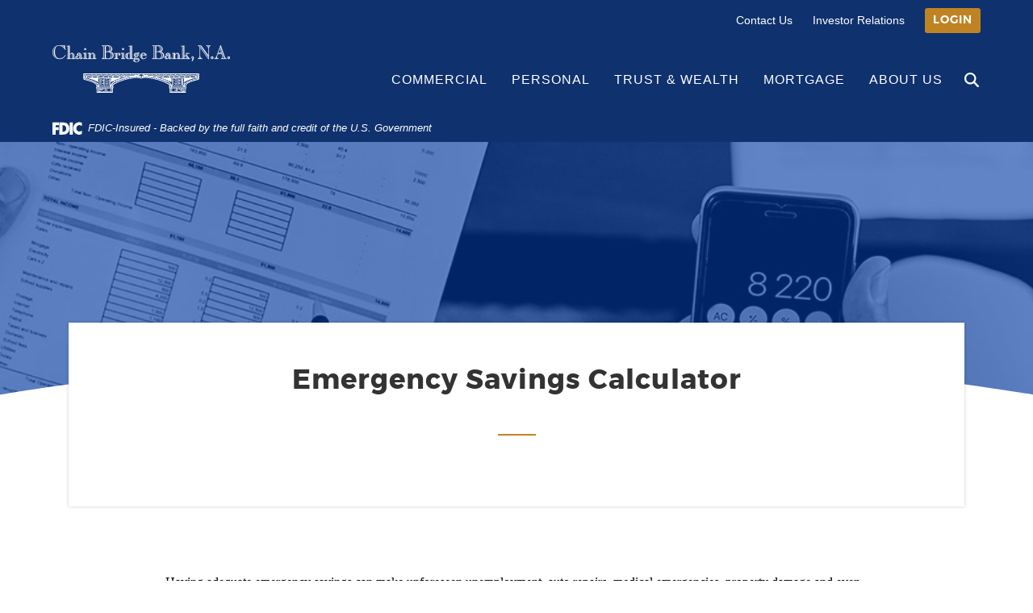

--- FILE ---
content_type: text/html; charset=utf-8
request_url: https://www.chainbridgebank.com/calculator/emergency
body_size: 9570
content:
<!DOCTYPE html><html class="no-js" lang="en"><head><meta charset="utf-8"><meta http-equiv="X-UA-Compatible" content="IE=edge,chrome=1"><title>Emergency Savings Calculator › Chain Bridge Bank</title><!-- Base styling, can be safely removed if overrides styles provided elsewhere-->
            
            <style type="text/css">
                    body, table, td, th, ul, ol, dd, dl, p, br, h1, dt { font-family: helvetica, arial, sans-serif; font-size: 100%; }
            </style>
            

            <link type="text/css" rel="StyleSheet" href="/assets/calculators/KJE.css">
        <link rel="stylesheet" href="/assets/captcha/captcha-default.css">
      <meta name="description" content=""><meta name="keywords" content=""><meta name="viewport" content="width=device-width,initial-scale=1"><meta name="apple-mobile-web-app-title" content="Chain Bridge Bank"><meta name="format-detection" content="telephone=no"><script>!function(e,a,t,n,g,c,o){e.GoogleAnalyticsObject=g,e.ga=e.ga||function(){(e.ga.q=e.ga.q||[]).push(arguments)},e.ga.l=1*new Date,c=a.createElement(t),o=a.getElementsByTagName(t)[0],c.async=1,c.src="//www.google-analytics.com/analytics.js",o.parentNode.insertBefore(c,o)}(window,document,"script",0,"ga"),ga("create","UA-71554601-19","auto"),ga("send","pageview")</script><link rel="stylesheet" href="/assets/css/main.min.css?v=1755282498979"><script>!function(){"use strict";var e,t,n,a="/assets/css/fonts.css?v=1755282498782";function c(){if(window.localStorage&&window.XMLHttpRequest)if(n=a,window.localStorage&&localStorage.font_css_cache&&localStorage.font_css_cache_file===n)o(localStorage.font_css_cache);else{var e=function(e,t){var n=new XMLHttpRequest;"withCredentials"in n?n.open(e,t,!0):"undefined"!=typeof XDomainRequest?(n=new XDomainRequest).open(e,t):n=null;return n}("GET",a);e&&(e.onreadystatechange=function(){4===e.readyState&&(o(e.responseText),localStorage.font_css_cache=e.responseText,localStorage.font_css_cache_file=a)},e.send())}else{var t=document.createElement("link");t.href=a,t.rel="stylesheet",t.type="text/css",document.getElementsByTagName("head")[0].appendChild(t),document.cookie="font_css_cache"}var n}function o(e){var t=document.createElement("style");t.setAttribute("type","text/css"),t.styleSheet?t.styleSheet.cssText=e:t.innerHTML=e,document.getElementsByTagName("head")[0].appendChild(t)}window.localStorage&&localStorage.font_css_cache||-1<document.cookie.indexOf("font_css_cache")?c():(e=window,t="load",n=c,e.addEventListener?e.addEventListener(t,n,!1):e.attachEvent&&e.attachEvent("on"+t,n))}()</script>
            <link type="text/css" rel="StyleSheet" href="/assets/css/KJESiteSpecific.css">
        
          <!-- Google tag (gtag.js) --> <script async src="https://www.googletagmanager.com/gtag/js?id=G-7ESJ79B8E6"></script> <script> window.dataLayer = window.dataLayer || []; function gtag(){dataLayer.push(arguments);} gtag('js', new Date()); gtag('config', 'G-7ESJ79B8E6'); </script></head><body class="subpage calculator-indiv"><div role="navigation" aria-label="Skip content and Acrobat Reader"><div class="hidden-compliance" id="complianceMenu"><ul class="list-unstyled"><li><a href="/">Home</a></li><li><a href="#main">Skip to main content</a></li><li><a href="#footer">Skip to footer</a></li></ul></div><a class="hidden-compliance external" href="http://get.adobe.com/reader/" title="External link to download Acrobat Reader" aria-label="Acrobat Reader download">Download Acrobat Reader 5.0 or higher to view .pdf files.</a></div><div class="wrapper"><header class="header" id="header"><div class="container-fluid header-top"><div class="quick-links quick-links-desktop"><ul class="banno-menu menu-a7d606b0-ef5a-11ed-a2b0-024290781f69">
                       <li class="menu-internal">
        <a href="/connect-with-us/contact/get-in-touch">Contact Us</a>
        
      </li><li class="menu-external">
        <a href="https://ir.chainbridgebank.com/" target="_blank">Investor Relations</a>
        
      </li>
                     </ul></div><button id="olb-toggle-desktop" class="reset hdr-toggle olb-toggle" role="button">Login</button></div><div class="sub-header"><div class="container-fluid"><div class="row"><div class="col d-sm-flex justify-content-between"><div class="left"><a href="/" class="logo" title="Chain Bridge Bank, McLean, VA"><img class="logo-white" src="/assets/img/logo-cbb-white.svg" alt="Chain Bridge Bank logo white"><img class="logo-blue" src="/assets/img/logo-cbb-blue.svg" alt="Chain Bridge Bank logo blue"></a></div><div class="right d-flex justify-content-center justify-content-sm-end"><nav class="navbar align-items-sm-center d-sm-flex" aria-label="Primary"><button id="nav-toggle" class="reset hdr-toggle" role="button"><span class="icon icon-menu"><span class="hidden-compliance">Menu icon</span></span>Menu</button><div class="navbar-collapse" id="navbar-collapse"><div class="close-mobile-menu d-flex justify-content-end align-items-center"><button role="button" class="reset" id="close-mobile-menu"><span class="icon icon-closeX"><span class="hidden-compliance">Close mobile menu</span></span></button></div><div class="quick-links quick-links-mobile"><ul class="banno-menu menu-a7d606b0-ef5a-11ed-a2b0-024290781f69">
                       <li class="menu-internal">
        <a href="/connect-with-us/contact/get-in-touch">Contact Us</a>
        
      </li><li class="menu-external">
        <a href="https://ir.chainbridgebank.com/" target="_blank">Investor Relations</a>
        
      </li>
                     </ul></div><div class="mobile-search"><form class="search-form mobile-search-form d-flex justify-content-between align-items-center" action="/search" method="GET"><label for="search-mobile-site" class="hidden-compliance">Search mobile site</label> <input name="q" id="search-mobile-site" placeholder="TYPE TO SEARCH..." type="search" class="form-control" required=""> <button type="submit" id="mobilesearchSubmitButton" class="btn reset"><span class="icon icon-search"><span class="hidden-compliance">Search mobile site</span></span></button></form></div><ul class="banno-menu menu-c8c29c60-bc21-11e8-9d3c-0242baa499bc">
                       <li class="dropdown menu-category">
        <span role="button" aria-expanded="false" class="category-item" tabindex="0">Commercial</span>
        <ul class="dropdown-menu">
            <li class="menu-internal">
        <a href="/commercial/commercial-banking">Go to Commercial Home Page</a>
        
      </li><li class="dropdown menu-group">
        <span role="button" aria-expanded="false" class="group-item" tabindex="0">Industry Specific</span>
        <ul class="dropdown-menu">
            <li class="menu-internal">
        <a href="/commercial/industry-specific/advocacy-and-law-firms">Advocacy & Law Firms</a>
        
      </li><li class="menu-internal">
        <a href="/commercial/industry-specific/certified-public-accountants">Certified Public Accountants</a>
        
      </li><li class="menu-internal">
        <a href="/commercial/industry-specific/corporate-pacs">Corporate PACs</a>
        
      </li><li class="menu-internal">
        <a href="/commercial/industry-specific/government-contractors">Government Contractors</a>
        
      </li><li class="menu-internal">
        <a href="/commercial/industry-specific/nonprofit-organizations">Nonprofit Organizations</a>
        
      </li><li class="menu-internal">
        <a href="/commercial/industry-specific/political-committees">Political Committees</a>
        
      </li><li class="menu-internal">
        <a href="/commercial/industry-specific/property-management-firms">Property Management Firms</a>
        
      </li><li class="menu-internal">
        <a href="/commercial/industry-specific/think-tanks">Think Tanks</a>
        
      </li><li class="menu-internal">
        <a href="/commercial/industry-specific/trade-associations">Trade Associations</a>
        
      </li>
          </ul>
      </li><li class="dropdown menu-group">
        <span role="button" aria-expanded="false" class="group-item" tabindex="0">Deposits</span>
        <ul class="dropdown-menu">
            <li class="menu-internal">
        <a href="/commercial/treasurymanagement">Treasury Management</a>
        
      </li><li class="menu-internal">
        <a href="/commercial/deposits/treasury-management-mobile-experience">Treasury Management Mobile Experience</a>
        
      </li><li class="menu-internal">
        <a href="/commercial/deposits/accounts">Accounts</a>
        
      </li><li class="menu-internal">
        <a href="/ICS">Access Multi-Million-Dollar FDIC Insurance</a>
        
      </li><li class="menu-internal">
        <a href="/debit-cards">Debit Cards</a>
        
      </li><li class="menu-internal">
        <a href="/deposit-rates">Deposit Rates</a>
        
      </li><li class="menu-internal">
        <a href="/commercial/deposits/commercial-services">Commercial Services</a>
        
      </li>
          </ul>
      </li><li class="dropdown menu-group">
        <span role="button" aria-expanded="false" class="group-item" tabindex="0">Commercial Lending</span>
        <ul class="dropdown-menu">
            <li class="menu-internal">
        <a href="/commercial/commercial-lending/commercialloans">Commercial Loans</a>
        
      </li><li class="menu-internal">
        <a href="/commercial/business-credit-card">Business Credit Card</a>
        
      </li>
          </ul>
      </li>
          </ul>
      </li><li class="dropdown menu-category">
        <span role="button" aria-expanded="false" class="category-item" tabindex="0">Personal</span>
        <ul class="dropdown-menu">
            <li class="menu-internal">
        <a href="/personal/personal-banking">Go to Personal Home Page</a>
        
      </li><li class="dropdown menu-group">
        <span role="button" aria-expanded="false" class="group-item" tabindex="0">Deposits</span>
        <ul class="dropdown-menu">
            <li class="menu-internal">
        <a href="/personal/deposits/accounts">Accounts</a>
        
      </li><li class="menu-internal">
        <a href="/personal/digital-banking">Digital Banking</a>
        
      </li><li class="menu-internal">
        <a href="/zelle">Zelle</a>
        
      </li><li class="menu-internal">
        <a href="/debit-cards">Debit Cards</a>
        
      </li><li class="menu-internal">
        <a href="/deposit-rates">Deposit Rates</a>
        
      </li><li class="menu-internal">
        <a href="/ICS">ICS: Multi-Bank FDIC Coverage Access</a>
        
      </li><li class="menu-external">
        <a href="https://accounts.chainbridgebank.com/apply.aspx?enc=Kw21Wblm1yxpjJabdoZaD1MrkwlAvaAnV_aqnHhZZLi09T8ogg4VzlLWaniQ7qJN" target="_blank">Open an Account</a>
        
      </li>
          </ul>
      </li><li class="dropdown menu-group">
        <span role="button" aria-expanded="false" class="group-item" tabindex="0">Personal Loans</span>
        <ul class="dropdown-menu">
            <li class="menu-internal">
        <a href="/personal/personal-loans/executive-line-of-credit">Executive Line of Credit</a>
        
      </li><li class="menu-internal">
        <a href="/personal/personal-loans/installment-loans">Installment Loans</a>
        
      </li><li class="menu-internal">
        <a href="/personal/personal-loans/overdraft-protection">Overdraft Protection</a>
        
      </li>
          </ul>
      </li>
          </ul>
      </li><li class="dropdown menu-group">
        <span role="button" aria-expanded="false" class="group-item" tabindex="0">Trust & Wealth</span>
        <ul class="dropdown-menu">
            <li class="menu-internal">
        <a href="/fiduciary-services/trust-and-wealth">Go to Trust & Wealth Home Page</a>
        
      </li><li class="dropdown menu-group">
        <span role="button" aria-expanded="false" class="group-item" tabindex="0">Trust Services</span>
        <ul class="dropdown-menu">
            <li class="menu-internal">
        <a href="/fiduciary-services/trustee-and-fiduciary-services">General Trustee Services</a>
        
      </li><li class="menu-internal">
        <a href="/fiduciary-services/specialized-trustee-and-fiduciary-services">Specialized Trustee Services</a>
        
      </li><li class="menu-internal">
        <a href="/fiduciary-services/executor-and-estate-administration-services">Executor and Estate Services</a>
        
      </li>
          </ul>
      </li><li class="dropdown menu-group">
        <span role="button" aria-expanded="false" class="group-item" tabindex="0">Wealth Management</span>
        <ul class="dropdown-menu">
            <li class="menu-internal">
        <a href="/fiduciary-services/wealth-management-services">Wealth Management Overview</a>
        
      </li><li class="menu-internal">
        <a href="/fiduciary-services/investment-philosophy">Investment Philosophy</a>
        
      </li><li class="menu-internal">
        <a href="/fiduciary-services/wealth-planning-services">Wealth Planning Services</a>
        
      </li>
          </ul>
      </li><li class="dropdown menu-group">
        <span role="button" aria-expanded="false" class="group-item" tabindex="0">Asset Custody</span>
        <ul class="dropdown-menu">
            <li class="menu-internal">
        <a href="/fiduciary-services/asset-and-ira-custody-services">Asset and IRA Custody</a>
        
      </li><li class="menu-internal">
        <a href="/fiduciary-services/asset-custody-from-national-banks-versus-brokerages">National Banks versus Brokerages</a>
        
      </li>
          </ul>
      </li><li class="dropdown menu-group">
        <span role="button" aria-expanded="false" class="group-item" tabindex="0">Our Professionals</span>
        <ul class="dropdown-menu">
            <li class="menu-internal">
        <a href="/fiduciary-services/trust-and-wealth-professionals">Our Professionals</a>
        
      </li>
          </ul>
      </li>
          </ul>
      </li><li class="menu-external">
        <a href="https://mortgage.chainbridgebank.com/" target="_blank">Mortgage</a>
        
      </li><li class="dropdown menu-group">
        <span role="button" aria-expanded="false" class="group-item" tabindex="0">About Us</span>
        <ul class="dropdown-menu">
            <li class="menu-internal">
        <a href="/connect-with-us">Go to Connect With Us Home Page</a>
        
      </li><li class="dropdown menu-group">
        <span role="button" aria-expanded="false" class="group-item" tabindex="0">Who We Are</span>
        <ul class="dropdown-menu">
            <li class="menu-internal">
        <a href="/connect-with-us/about-us/mission-statement">Mission Statement</a>
        
      </li><li class="menu-internal">
        <a href="/connect-with-us/about-us/vision-statement">Vision Statement</a>
        
      </li><li class="menu-internal">
        <a href="/connect-with-us/about-us/message-from-chairman-peter-g-fitzgerald">Message from Chairman Peter G. Fitzgerald</a>
        
      </li><li class="menu-internal">
        <a href="/connect-with-us/about-us/board-of-directors---chain-bridge-bancorp-inc-and-chain-bridge-bank-na">Board of Directors</a>
        
      </li><li class="menu-internal">
        <a href="/connect-with-us/about-us/our-professionals">Our Professionals</a>
        
      </li><li class="menu-internal">
        <a href="/connect-with-us/about-us/corporate-structure-and-regulatory-profile">Corporate Structure and Regulatory Profile</a>
        
      </li>
          </ul>
      </li><li class="dropdown menu-group">
        <span role="button" aria-expanded="false" class="group-item" tabindex="0">Investor Resources</span>
        <ul class="dropdown-menu">
            <li class="menu-internal">
        <a href="/connect-with-us/about-us/regulatory-financial-filings">Regulatory Financial Filings</a>
        
      </li><li class="menu-external">
        <a href="https://ir.chainbridgebank.com/" target="_blank">Investor Relations</a>
        
      </li><li class="menu-internal">
        <a href="/connect-with-us/about-us/news">News and Updates</a>
        
      </li><li class="menu-internal">
        <a href="/connect-with-us/about-us/nyse-listing">NYSE Listing</a>
        
      </li>
          </ul>
      </li><li class="dropdown menu-group">
        <span role="button" aria-expanded="false" class="group-item" tabindex="0">Contact</span>
        <ul class="dropdown-menu">
            <li class="menu-internal">
        <a href="/connect-with-us/contact/get-in-touch">Get in Touch</a>
        
      </li><li class="menu-internal">
        <a href="/connect-with-us/contact/review">Review</a>
        
      </li><li class="menu-internal">
        <a href="/connect-with-us/contact/careers">Careers</a>
        
      </li>
          </ul>
      </li>
          </ul>
      </li>
                     </ul></div></nav><div class="d-flex align-items-center justify-content-center justify-content-sm-end"><button id="search-toggle" class="reset hdr-toggle search-toggle" role="button"><span class="icon icon-search"><span class="hidden-compliance">Search site</span></span></button> <button id="olb-toggle-device" class="reset hdr-toggle olb-toggle" role="button">Login</button></div></div></div></div></div></div><section class="desktop-search" aria-label="search site"><div class="container"><div class="row"><div class="col"><div class="sub d-flex justify-content-between align-items-center"><form class="search-form desktop-search-form d-flex justify-content-between align-items-center" action="/search" method="GET"><label for="search-desktop-site" class="hidden-compliance">Search desktop site</label> <input name="q" id="search-desktop-site" placeholder="TYPE TO SEARCH..." type="search" class="form-control" required=""> <button type="submit" id="desktopsearchSubmitButton" class="btn reset"><span class="icon icon-search"><span class="hidden-compliance">Search desktop site</span></span></button></form><button id="close-desktop-search" class="reset" role="button">Close</button></div></div></div></div></section> <section class="olb" aria-label="Online Banking login"><div class="container-fluid"><div class="row"><div class="col d-flex justify-content-end"><div class="inner"><div class="close-olb d-flex justify-content-end align-items-center"><button role="button" class="reset" id="close-olb"><span class="icon icon-closeX"><span class="hidden-compliance">Close online banking login</span></span></button></div><div class="olb-content"><label for="olb-login-select">Select your login</label> <select id="olb-login-select" class="form-control" onmousedown="this.focus()"><option value="olb">Personal Digital Banking</option><option value="control">360Control Login</option><option value="treasury">Treasury Management</option><option value="remote">Remote Deposit</option><option value="trust">Trust & Wealth</option></select><div class="choice olb-login selected"><form action="https://my.chainbridgebank.com/login" method="post" class="olb-form" id="olb-form"><label for="olb-username" class="hidden-compliance">Online banking username</label> <input type="text" name="username" id="olb-username" class="form-control" autocapitalize="off" required="" placeholder="Username"> <input type="submit" name="Submit" value="Login" class="btn btn-success"></form><div class="olb-links"><a href="https://my.chainbridgebank.com/enroll" target="_blank">Sign Up</a></div></div><div class="choice control"><a class="btn btn-success" href="https://360control.firstdata.com/UI/login/views/login.html#/Login" target="_blank">Login</a></div><div class="choice treasury"><a class="btn btn-success" href="https://treasury.chainbridgebank.com" target="_blank">Login</a> <img src="/assets/content/DrlhSF7n/QR_PWA.jpg" alt="Treasury Management Mobile QR Code"> </div><div class="choice remote"><a class="btn btn-success" href="https://smartpay.profitstars.com/business/login/chainbridgebank" target="_blank">Login</a></div><div class="choice trust"><a class="btn btn-success" href="https://innoprodiv3.ssnc.cloud/cbb/cbb/authentication/logon?returnurl=/cbb/cbb?.redirect=mid" target="_blank">Login</a></div></div></div></div></div></div></section> <link rel="stylesheet" href="https://fonts.googleapis.com/css2?family=Source+Sans+3:ital,wght@1,400;1,600"><div class="fdic-banner container-fluid"><div class="container-fluid"><div class="fdic-container"><div class="fdic-logo"><svg width="38" height="17" viewBox="0 0 38 17" aria-labelledby="fdicLogo"><title id="fdicLogo">FDIC Logo</title><g><path fill-rule="evenodd" clip-rule="evenodd" d="M8.79102 0.673615H13.9183C18.5271 0.673615 21.4825 3.66654 21.4825 8.34109C21.4825 13.5134 18.216 16.0328 13.0138 16.0328H8.79102V0.673615ZM13.5956 4.19475C13.4113 4.19475 13.1751 4.2251 12.8525 4.2251V12.5057C15.4564 12.5057 17.4613 11.413 17.4613 8.25614C17.4613 5.54248 15.8194 4.20082 13.5841 4.20082L13.5956 4.19475Z" fill="currentColor"></path><path fill-rule="evenodd" clip-rule="evenodd" d="M37.3603 5.14182V1.0865C36.3305 0.61301 35.2172 0.375059 34.0938 0.388356C32.0639 0.322493 30.0956 1.12816 28.6402 2.6207C27.1847 4.11323 26.3669 6.16465 26.3741 8.30473C26.3741 12.8093 29.7673 16.1118 34.0131 16.1118C35.2019 16.1973 36.3828 15.8524 37.3603 15.1344V11.073C36.4505 11.779 35.3558 12.1713 34.2263 12.1961C33.1948 12.2257 32.198 11.8027 31.4739 11.0281C30.7497 10.2535 30.3632 9.19685 30.4068 8.11047C30.3706 7.02121 30.7578 5.96358 31.4788 5.18208C32.1997 4.40058 33.192 3.96287 34.2263 3.97015C35.3567 4.01174 36.4489 4.41161 37.3603 5.11754V5.14182Z" fill="currentColor"></path><path fill-rule="evenodd" clip-rule="evenodd" d="M0 0.673615V16.0328H4.00964L4.03845 10.1563H7.93863V6.60483H4.06149L4.03845 4.22506H8.23244V0.673615H0Z" fill="currentColor"></path><path fill-rule="evenodd" clip-rule="evenodd" d="M21.9092 16.0328H25.9188V0.673615H21.9092V16.0328Z" fill="currentColor"></path></g></svg></div><span class="fdic-text">FDIC-Insured - Backed by the full faith and credit of the U.S. Government</span></div></div></div></header> <div class="hero top-hero"><div class="nobr hero-img overlay" data-content-block="bannerImage" data-content="content" data-editable="editable"> <div><img alt="Holding papers and calculator." src="/assets/files/lZbhj0FS/subHead_calculate.jpg" image-id="lZbhj0FS"></div> </div><div class="subpage-top-hero-curve"><div class="curvy-img"><img src="/assets/img/subpage-top-hero-curve.svg" alt="curvy graphic"></div></div></div><div class="fold"></div><div id="main" tabindex="-1" role="main"><div class="container subpage-title mt-md-5 mt-3"><div class="row"><div class="col"><div class="sub"><div class="gold-bar content"><h1 class="page-title">Emergency Savings Calculator</h1></div></div></div></div></div><div class="subpage-wrapper"><div class="container mt-md-5 mt-3"><div class="row"><div class="col"><div class="content">
<a href="#KJEMainContent" class="KJEAccessibleSkip">[Skip to Content]</a>   
<div class="KJEWrapper">
    <div class="KJEWidthConstraint">

        

        

        

        <h1 class="KJEFontTitle">Emergency Savings Calculator</h1>
<a id="KJEMainContent" title="page content"></a>

<div id="KJECalculatorDescID">Having adequate emergency savings can make unforeseen unemployment, auto repairs, medical emergencies, property damage and even legal issues more manageable. With adequate emergency savings, you can focus on how to best meet your family's needs, rather than worrying about finding the money to handle these difficult situations. This calculator helps you determine how much emergency savings you may need, and how you can begin saving toward this important goal.</div>

<noscript><div class="KJECenterText"><div id="KJENoJavaScript" class="KJENoJavaScript">JavaScript is required for this calculator.  If you are using Internet Explorer, you may need to select to 'Allow Blocked Content' to view this calculator.<p>For more information about these financial calculators please visit: <a href="https://www.dinkytown.net">Dinkytown.net</a> Financial Calculators from KJE Computer Solutions, Inc.</p></div></div></noscript>


<div id="KJEAllContent"></div><!--
  Financial Calculators, &copy;1998-2022 KJE Computer Solutions, Inc.
  For more information please see:
  <A HREF="https://www.dinkytown.net">https://www.dinkytown.net</A>
 -->
  




        <br>
        <hr class="KJEFooterLine">
        <div class="KJECenterText"><p class="KJEFooter">Information and interactive calculators are made available to you only as self-help tools for your independent use and are not intended to provide investment or tax advice. We cannot and do not guarantee their applicability or accuracy in regards to your individual circumstances. All examples are hypothetical and are for illustrative purposes. We encourage you to seek personalized advice from qualified professionals regarding all personal finance issues. </p></div>
    </div>
</div>
</div></div></div></div></div><div class="hero bottom-hero no-slider"><div class="nobr hero-img overlay" data-content-block="bottomHeroImg" data-content="content" data-editable="editable">   </div><div class="bottom-hero-curve"><div class="curvy-img"><img src="/assets/img/bottom-hero-curve.svg" alt="curvy graphic"></div></div></div> <div class="newsletter"><div class="container"><div class="row justify-content-center"><div class="col-md-10"><div class="newsletter-form ajax-form-container"><div class="form-container"><span class="title">Sign up to get the latest updates</span><form id="newsletterForm" data-parsley-validate="" name="newsletterForm" class="ajax-form no-scroll"><div style="display:none;speak:none;">
      <label for="_comments_input_Newsletter_Sign_Up">Leave me blank for Newsletter Sign Up.</label>
      <input type="text" id="_comments_input_Newsletter_Sign_Up" name="_comments_input">
    </div><div class="form-section d-md-flex justify-content-between"><input type="hidden" name="formId" value="newsletterForm" class="form-id-input"> <label for="newsletter-name"><span class="hidden-compliance">Full Name</span> <input class="form-control" type="text" name="name" id="newsletter-name" placeholder="Name" required=""></label> <label for="newsletter-email"><span class="hidden-compliance">Email Address</span> <input class="form-control" type="email" data-parsley-type="email" name="email" id="newsletter-email" placeholder="Email Address" required=""></label> <button type="submit" class="btn btn-success next">Sign Up <span class="loading"><span class="loading-inner"></span></span></button><div class="error">There was an error submitting the form.</div></div><div class="modal fade content-modal" id="newsletterCaptcha" tabindex="-1" role="dialog" aria-labelledby="nletter-modal-title"><div class="modal-dialog"><div class="modal-content"><div class="modal-header justify-content-center"><div class="modal-title"><div id="nletter-modal-title"><div class="h2">Security Check</div></div></div></div><div class="modal-body d-flex justify-content-sm-center"><div class="content"><div class="mb-2">Please complete the field below to prove you are not a robot.</div><div class="b-captcha" style="display:none;">
      

      <div class="b-captcha-box b-captcha-image">
        <div class="b-captcha-container">
          <img class="b-captcha-image" src="" alt="Image Captcha">
        </div>
        <div class="b-captcha-instuctions">Enter the characters you see<span>*</span></div>
      </div>

      <div class="b-captcha-box b-captcha-audio">
        <div class="b-captcha-container">
          <a href="javascript:void(0);" class="b-audio-captcha-play" data-disclaimer-id="null">Play Audio</a> <br>
          <a href="javascript:void(0);" class="b-audio-captcha-download" target="_blank" data-disclaimer-id="null">Download Audio</a>
          <div class="b-captcha-audio-holder" style="speak:none;max-width:1px;max-height:1px;"></div>
        </div>
        <div class="b-captcha-instuctions">Enter the characters you hear<span>*</span></div>
      </div>

      <div class="b-captcha-box b-captcha-controls">
        <a href="javascript:void(0);" class="b-captcha-image b-captcha-switch b-show-audio-captcha" data-disclaimer-id="null">Audio Captcha</a>
        <a href="javascript:void(0);" class="b-captcha-image b-captcha-refresh b-new-image-captcha" data-disclaimer-id="null">Refresh</a>

        <a href="javascript:void(0);" class="b-captcha-audio b-captcha-switch b-show-image-captcha" data-disclaimer-id="null">Image Captcha</a>
        <a href="javascript:void(0);" class="b-captcha-audio b-captcha-refresh b-new-audio-captcha" data-disclaimer-id="null">Refresh</a>
      </div>

      <div class="b-captcha-answer">
        <input type="text" class="b-captcha-id-input" name="captchaId" style="display:none;speak:none;">
        <label for="captchaAnswer" class="visuallyhidden sr-only">Captcha Answer</label>
        <input type="text" class="b-captcha-answer-input" name="captchaAnswer" id="captchaAnswer" autocomplete="off" required="required">
      </div>

      
    </div></div></div><div class="modal-footer"><button type="submit" class="btn btn-primary captchaBtn">Verify</button> <button type="button" class="btn btn-success" data-dismiss="modal" aria-describedby="nletter-modal-title">Cancel</button></div></div></div></div></form></div><div class="success-container"><div>Thank you for signing up! We will be in touch with you soon.</div></div></div></div></div></div></div><footer class="footer" id="footer"><div class="container"><div class="row justify-content-sm-between"><div class="col-xs-12 col-sm-auto order-sm-2 d-sm-flex align-items-sm-center text-center text-sm-left mb-3 mb-sm-0"><button class="btn btn-danger btn-small" id="scrollTop">Back to Top</button></div><div class="col-xs-12 col-sm-auto order-sm-1 text-center text-sm-left"><div class="social"><span class="twitter"><a href="https://twitter.com/chainbridgebank" title="TwitterX"><span class="icon icon-twitterx" aria-hidden="true"><span class="hidden-compliance">TwitterX</span></span></a></span> <span class="linkedin mr-2"><a href="https://www.linkedin.com/company/chain-bridge-bank-n.a." title="LinkedIn"><span class="icon icon-linkedin" aria-hidden="true"><span class="hidden-compliance">LinkedIn</span></span></a></span></div></div></div><div class="footer-menu-wrapper"><nav class="footer-menu" aria-label="Footer"><ul class="banno-menu menu-0176b440-f0ef-11ed-a90e-02424d1629af">
                       <li class="dropdown menu-group">
        <span role="button" aria-expanded="false" class="group-item" tabindex="0">Services</span>
        <ul class="dropdown-menu">
            <li class="menu-internal">
        <a href="/commercial/deposits/commercial-services">Commercial</a>
        
      </li><li class="menu-internal">
        <a href="/personal/personal-banking">Personal</a>
        
      </li><li class="menu-internal">
        <a href="/fiduciary-services/trust-and-wealth">Trust & Wealth</a>
        
      </li>
          </ul>
      </li><li class="dropdown menu-group">
        <span role="button" aria-expanded="false" class="group-item" tabindex="0">Help</span>
        <ul class="dropdown-menu">
            <li class="menu-internal">
        <a href="/security-center">Security Center</a>
        
      </li><li class="menu-internal">
        <a href="/debit-cards">Debit Cards</a>
        
      </li><li class="menu-internal">
        <a href="/zelle">Zelle</a>
        
      </li>
          </ul>
      </li><li class="dropdown menu-group">
        <span role="button" aria-expanded="false" class="group-item" tabindex="0">ABOUT US</span>
        <ul class="dropdown-menu">
            <li class="menu-internal">
        <a href="/connect-with-us/about-us/regulatory-financial-filings">Regulatory Financial Filings</a>
        
      </li><li class="menu-external">
        <a href="https://ir.chainbridgebank.com/" target="_blank">Investor Relations</a>
        
      </li><li class="menu-internal">
        <a href="/connect-with-us/about-us/our-professionals">Our Professionals</a>
        
      </li>
          </ul>
      </li><li class="dropdown menu-group">
        <span role="button" aria-expanded="false" class="group-item" tabindex="0">Security Hub</span>
        <ul class="dropdown-menu">
            <li class="menu-internal">
        <a href="/security-center">Security Center</a>
        
      </li>
          </ul>
      </li><li class="dropdown menu-group">
        <span role="button" aria-expanded="false" class="group-item" tabindex="0">More</span>
        <ul class="dropdown-menu">
            <li class="menu-internal">
        <a href="/disclosures">Disclosures</a>
        
      </li><li class="menu-internal">
        <a href="/connect-with-us">Connect With Us</a>
        
      </li><li class="menu-group">
        <span role="button" aria-expanded="false" class="group-item" tabindex="0">NMLS #405543</span>
        
      </li>
          </ul>
      </li>
                     </ul></nav></div><div class="row justify-content-center mb-2"><span class="copytext">Chain Bridge Bank, N.A. is a wholly-owned subsidiary of Chain Bridge Bancorp, Inc.</span><br><span class="copytext">Chain Bridge Bank, N.A. | Address: 1445-A Laughlin Avenue, McLean, Virginia 22101 | Tel: <a href="tel:+7037482005">703.748.2005</a> | Email: <a href="mailto:info@chainbridgebank.com" target="_self" data-link-type-id="email">info@chainbridgebank.com</a></span></div><div class="row justify-content-sm-between"><div class="col-xs-12 col-md-auto order-md-2"><div class="footer-badges d-flex align-items-center justify-content-sm-around justify-content-md-end"><div class="monitor"><div id="sentinel-badge" data-theme="light">
        
        
        <script src="https://banno.com/a/monitor/api/badge/badge.min.js" async="async"></script>
      </div></div> <span class="ehl ml-md-2 ml-lg-3"><a href="https://www.hud.gov"><span class="icon icon-ehl" aria-hidden="true"></span><span class="hidden-compliance">EHL</span></a></span> <span class="fdic ml-md-2 ml-lg-3"><a href="https://www.fdic.gov"><span class="icon icon-fdic" aria-hidden="true"></span><span class="hidden-compliance">FDIC</span></a></span></div></div><div class="col-xs-12 col-md-auto order-md-1 d-md-flex align-items-md-center text-center text-md-left mt-3 mt-md-0"><span class="copytext">© <span class="copy-date"></span> Chain Bridge Bank, N.A. All rights reserved.</span></div></div></div></footer></div></div><script src="/assets/js/jquery.min.js"></script><script defer="defer" src="/assets/js/script.min.js?v=1755282498953"></script><script>!function(){if(window.matchMedia("(any-pointer: coarse)").matches)$("html").addClass("is-device");else if(window.matchMedia("(any-pointer: fine)").matches||navigator.userAgent.match(/Trident.*rv\:11\./)){$("html").addClass("not-device"),window.onscroll=function(){window.pageYOffset>t?e.classList.add("sticky"):e.classList.remove("sticky")};var e=document.getElementById("header"),t=document.getElementById("main").offsetTop}}()</script><script>var $sections=$(".form-section");$("#newsletterForm .next").click(function(t){t.preventDefault(),t.stopPropagation(),$("#newsletterForm").parsley().whenValidate({group:"block-0"}).done(function(){$("#newsletterCaptcha").modal("show")}),$('input[name="captchaAnswer"]').addClass("form-control")}),$sections.each(function(t,e){$sections.find(":input").attr("data-parsley-group","block-"+t)}),$("#newsletterCaptcha .captchaBtn").on("click",function(){$("#newsletterCaptcha").modal("hide")})</script><script>$(".KJECommandButton").addClass("btn")</script><script src="/assets/target/disclaimers.js?bh=61aed3" id="disclaimerscript" defer="defer" proceed="Proceed" cancel="Cancel"></script><script type="text/javascript">
            (function (serve, h, s) {
              window.kernel = window.kernel || function () { (window.kernel.q = window.kernel.q || []).push(arguments); };
              h = document.getElementsByTagName("head")[0]; s = document.createElement("script"); s.src = "https://"+serve+"/kernel.js"; s.async = 1; h.appendChild(s);
            })("kernel-serve.banno.com");
            kernel("create", "2abcdcb0-bf99-11e5-b9be-60334b290407");
            kernel("visit" );kernel("addClickthroughListeners", []);kernel("associate", [{"loginFormId":"olb-form","usernameField":"username"}]);
          </script><script nomodule="nomodule" type="text/javascript">
            
    function ieWarning() {
      document.body.setAttribute("style", "padding-bottom: 120px;");
      var warning = document.createElement("section");
      warning.setAttribute("class", "ie-disclaimer");
      warning.setAttribute("style", "background-color: #000; color:#fff; padding: 10px 40px; position: fixed; bottom: 0; z-index: 1040; height: 120px;");
      warning.setAttribute("aria-label", "Important notice regarding browser support");
      var warningContent = 'Please note: As of February 15, 2022, this website will no longer function with this browser' +
      ' version. This website was built to support the use of modern browsers. The browser that you are currently using' +
      ' is no longer fully supported by Microsoft and is not considered a modern browser. To use this site, please open' +
      ' in a modern browser like Google Chrome, Firefox, Safari, or a currently supported version of Microsoft Edge.';
      warning.innerHTML = warningContent;
      var firstElement = document.body.children[0];
      document.body.insertBefore(warning, firstElement);
    }
    window.addEventListener("load", ieWarning);
  
          </script>
        
      <!--[if lt IE 9]>
              <script SRC="/assets/calculators/excanvas.js"></script>
            <![endif]-->
            

            <script type="text/javascript" src="/assets/calculators/KJE.js"></script>
            <script type="text/javascript" src="/assets/js/KJESiteSpecific.js"></script>
  <script type="text/javascript" src="/assets/calculators/Emergency.js"></script><script type="text/javascript" src="/assets/calculators/EmergencyParams.js"></script>
<script src="/assets/v2/scripts/captcha.js?bh=61aed3" defer="defer"></script>
          </body></html>

--- FILE ---
content_type: text/css
request_url: https://www.chainbridgebank.com/assets/css/main.min.css?v=1755282498979
body_size: 42892
content:
@charset "UTF-8";/*!
 * Bootstrap v3.3.7 (http://getbootstrap.com)
 * Copyright 2011-2016 Twitter, Inc.
 * Licensed under MIT (https://github.com/twbs/bootstrap/blob/master/LICENSE)
 */*,::after,::before{box-sizing:border-box}html{font-family:sans-serif;line-height:1.15;-webkit-text-size-adjust:100%;-webkit-tap-highlight-color:transparent}article,aside,figcaption,figure,footer,header,hgroup,main,nav,section{display:block}body{margin:0;font-family:Montserrat,Verdana,sans-serif;font-size:1rem;font-weight:400;line-height:1.5;color:#333;text-align:left;background-color:#fff}[tabindex="-1"]:focus:not(:focus-visible){outline:0!important}hr{box-sizing:content-box;height:0;overflow:visible}h1,h2,h3,h4,h5,h6{margin-top:0;margin-bottom:.625rem}p{margin-top:0;margin-bottom:1rem}abbr[data-original-title],abbr[title]{text-decoration:underline;-webkit-text-decoration:underline dotted;text-decoration:underline dotted;cursor:help;border-bottom:0;-webkit-text-decoration-skip-ink:none;text-decoration-skip-ink:none}address{margin-bottom:1rem;font-style:normal;line-height:inherit}dl,ol,ul{margin-top:0;margin-bottom:1rem}ol ol,ol ul,ul ol,ul ul{margin-bottom:0}dt{font-weight:700}dd{margin-bottom:.5rem;margin-left:0}blockquote{margin:0 0 1rem}b,strong{font-weight:bolder}small{font-size:80%}sub,sup{position:relative;font-size:75%;line-height:0;vertical-align:baseline}sub{bottom:-.25em}sup{top:-.5em}a{color:#003daa;text-decoration:none;background-color:transparent}a:hover{color:#0f316d;text-decoration:underline}a:not([href]):not([class]){color:inherit;text-decoration:none}a:not([href]):not([class]):hover{color:inherit;text-decoration:none}code,kbd,pre,samp{font-family:Consolas,Menlo,Monaco,Courier New,monospace;font-size:1em}pre{margin-top:0;margin-bottom:1rem;overflow:auto;-ms-overflow-style:scrollbar}figure{margin:0 0 1rem}img{vertical-align:middle;border-style:none}svg{overflow:hidden;vertical-align:middle}table{border-collapse:collapse}caption{padding-top:.75rem;padding-bottom:.75rem;color:#6c757d;text-align:left;caption-side:bottom}th{text-align:inherit;text-align:-webkit-match-parent}label{display:inline-block;margin-bottom:.5rem}button{border-radius:0}button:focus:not(:focus-visible){outline:0}button,input,optgroup,select,textarea{margin:0;font-family:inherit;font-size:inherit;line-height:inherit}button,input{overflow:visible}button,select{text-transform:none}[role=button]{cursor:pointer}select{word-wrap:normal}[type=button],[type=reset],[type=submit],button{-webkit-appearance:button}[type=button]:not(:disabled),[type=reset]:not(:disabled),[type=submit]:not(:disabled),button:not(:disabled){cursor:pointer}[type=button]::-moz-focus-inner,[type=reset]::-moz-focus-inner,[type=submit]::-moz-focus-inner,button::-moz-focus-inner{padding:0;border-style:none}input[type=checkbox],input[type=radio]{box-sizing:border-box;padding:0}textarea{overflow:auto;resize:vertical}fieldset{min-width:0;padding:0;margin:0;border:0}legend{display:block;width:100%;max-width:100%;padding:0;margin-bottom:.5rem;font-size:1.5rem;line-height:inherit;color:inherit;white-space:normal}progress{vertical-align:baseline}[type=number]::-webkit-inner-spin-button,[type=number]::-webkit-outer-spin-button{height:auto}[type=search]{outline-offset:-.125rem;-webkit-appearance:none}[type=search]::-webkit-search-decoration{-webkit-appearance:none}::-webkit-file-upload-button{font:inherit;-webkit-appearance:button}output{display:inline-block}summary{display:list-item;cursor:pointer}template{display:none}[hidden]{display:none!important}.align-baseline{vertical-align:baseline!important}.align-top{vertical-align:top!important}.align-middle{vertical-align:middle!important}.align-bottom{vertical-align:bottom!important}.align-text-bottom{vertical-align:text-bottom!important}.align-text-top{vertical-align:text-top!important}.bg-default{background-color:#0f316d!important}a.bg-default:focus,a.bg-default:hover,button.bg-default:focus,button.bg-default:hover{background-color:#091d40!important}.bg-primary{background-color:#003daa!important}a.bg-primary:focus,a.bg-primary:hover,button.bg-primary:focus,button.bg-primary:hover{background-color:#002b77!important}.bg-success{background-color:#946d33!important}a.bg-success:focus,a.bg-success:hover,button.bg-success:focus,button.bg-success:hover{background-color:#6e5126!important}.bg-info{background-color:#003daa!important}a.bg-info:focus,a.bg-info:hover,button.bg-info:focus,button.bg-info:hover{background-color:#002b77!important}.bg-warning{background-color:#333!important}a.bg-warning:focus,a.bg-warning:hover,button.bg-warning:focus,button.bg-warning:hover{background-color:#1a1a1a!important}.bg-danger{background-color:#f0f0f0!important}a.bg-danger:focus,a.bg-danger:hover,button.bg-danger:focus,button.bg-danger:hover{background-color:#d7d7d7!important}.bg-inverse{background-color:#0f316d!important}a.bg-inverse:focus,a.bg-inverse:hover,button.bg-inverse:focus,button.bg-inverse:hover{background-color:#091d40!important}.bg-secondary{background-color:#6c757d!important}a.bg-secondary:focus,a.bg-secondary:hover,button.bg-secondary:focus,button.bg-secondary:hover{background-color:#545b62!important}.bg-light{background-color:#f8f9fa!important}a.bg-light:focus,a.bg-light:hover,button.bg-light:focus,button.bg-light:hover{background-color:#dae0e5!important}.bg-dark{background-color:#343a40!important}a.bg-dark:focus,a.bg-dark:hover,button.bg-dark:focus,button.bg-dark:hover{background-color:#1d2124!important}.bg-white{background-color:#fff!important}.bg-transparent{background-color:transparent!important}.border{border:.0625rem solid #dee2e6!important}.border-top{border-top:.0625rem solid #dee2e6!important}.border-right{border-right:.0625rem solid #dee2e6!important}.border-bottom{border-bottom:.0625rem solid #dee2e6!important}.border-left{border-left:.0625rem solid #dee2e6!important}.border-0{border:0!important}.border-top-0{border-top:0!important}.border-right-0{border-right:0!important}.border-bottom-0{border-bottom:0!important}.border-left-0{border-left:0!important}.border-default{border-color:#0f316d!important}.border-primary{border-color:#003daa!important}.border-success{border-color:#946d33!important}.border-info{border-color:#003daa!important}.border-warning{border-color:#333!important}.border-danger{border-color:#f0f0f0!important}.border-inverse{border-color:#0f316d!important}.border-secondary{border-color:#6c757d!important}.border-light{border-color:#f8f9fa!important}.border-dark{border-color:#343a40!important}.border-white{border-color:#fff!important}.rounded-sm{border-radius:.2rem!important}.rounded{border-radius:.25rem!important}.rounded-top{border-top-left-radius:.25rem!important;border-top-right-radius:.25rem!important}.rounded-right{border-top-right-radius:.25rem!important;border-bottom-right-radius:.25rem!important}.rounded-bottom{border-bottom-right-radius:.25rem!important;border-bottom-left-radius:.25rem!important}.rounded-left{border-top-left-radius:.25rem!important;border-bottom-left-radius:.25rem!important}.rounded-lg{border-radius:.3rem!important}.rounded-circle{border-radius:50%!important}.rounded-pill{border-radius:50rem!important}.rounded-0{border-radius:0!important}.clearfix::after,.success-container::after{display:block;clear:both;content:""}.d-none{display:none!important}.d-inline{display:inline!important}.d-inline-block{display:inline-block!important}.d-block{display:block!important}.d-table{display:table!important}.d-table-row{display:table-row!important}.d-table-cell{display:table-cell!important}#form-captcha-controls,.d-flex,.industry-connect-form .success-container.extraclass,.slider-wrapper .slick-track{display:flex!important}.d-inline-flex{display:inline-flex!important}@media (min-width:36rem){.d-sm-none{display:none!important}.d-sm-inline{display:inline!important}.d-sm-inline-block{display:inline-block!important}.d-sm-block{display:block!important}.d-sm-table{display:table!important}.d-sm-table-row{display:table-row!important}.d-sm-table-cell{display:table-cell!important}.d-sm-flex,div.banno-location-search-fields{display:flex!important}.d-sm-inline-flex{display:inline-flex!important}}@media (min-width:48rem){.d-md-none{display:none!important}.d-md-inline{display:inline!important}.d-md-inline-block{display:inline-block!important}.d-md-block{display:block!important}.d-md-table{display:table!important}.d-md-table-row{display:table-row!important}.d-md-table-cell{display:table-cell!important}.d-md-flex{display:flex!important}.d-md-inline-flex{display:inline-flex!important}}@media (min-width:62rem){.d-lg-none{display:none!important}.d-lg-inline{display:inline!important}.d-lg-inline-block{display:inline-block!important}.d-lg-block{display:block!important}.d-lg-table{display:table!important}.d-lg-table-row{display:table-row!important}.d-lg-table-cell{display:table-cell!important}.d-lg-flex{display:flex!important}.d-lg-inline-flex{display:inline-flex!important}}@media (min-width:75rem){.d-xl-none{display:none!important}.d-xl-inline{display:inline!important}.d-xl-inline-block{display:inline-block!important}.d-xl-block{display:block!important}.d-xl-table{display:table!important}.d-xl-table-row{display:table-row!important}.d-xl-table-cell{display:table-cell!important}.d-xl-flex{display:flex!important}.d-xl-inline-flex{display:inline-flex!important}}@media print{.d-print-none{display:none!important}.d-print-inline{display:inline!important}.d-print-inline-block{display:inline-block!important}.d-print-block{display:block!important}.d-print-table{display:table!important}.d-print-table-row{display:table-row!important}.d-print-table-cell{display:table-cell!important}.d-print-flex{display:flex!important}.d-print-inline-flex{display:inline-flex!important}}.embed-responsive{position:relative;display:block;width:100%;padding:0;overflow:hidden}.embed-responsive::before{display:block;content:""}.embed-responsive .embed-responsive-item,.embed-responsive embed,.embed-responsive iframe,.embed-responsive object,.embed-responsive video{position:absolute;top:0;bottom:0;left:0;width:100%;height:100%;border:0}.embed-responsive-21by9::before{padding-top:42.85714%}.embed-responsive-16by9::before{padding-top:56.25%}.embed-responsive-4by3::before{padding-top:75%}.embed-responsive-1by1::before{padding-top:100%}.flex-row{flex-direction:row!important}#form-captcha-controls,.flex-column{flex-direction:column!important}.flex-row-reverse{flex-direction:row-reverse!important}.flex-column-reverse{flex-direction:column-reverse!important}.flex-wrap{flex-wrap:wrap!important}.flex-nowrap{flex-wrap:nowrap!important}.flex-wrap-reverse{flex-wrap:wrap-reverse!important}.flex-fill{flex:1 1 auto!important}.flex-grow-0{flex-grow:0!important}.flex-grow-1{flex-grow:1!important}.flex-shrink-0{flex-shrink:0!important}.flex-shrink-1{flex-shrink:1!important}.justify-content-start{justify-content:flex-start!important}.justify-content-end{justify-content:flex-end!important}.industry-connect-form .success-container.extraclass,.justify-content-center{justify-content:center!important}.justify-content-between{justify-content:space-between!important}.justify-content-around{justify-content:space-around!important}.align-items-start{align-items:flex-start!important}.align-items-end,.slider-wrapper .slick-track{align-items:flex-end!important}.align-items-center,.industry-connect-form .success-container.extraclass{align-items:center!important}.align-items-baseline{align-items:baseline!important}.align-items-stretch{align-items:stretch!important}.align-content-start{align-content:flex-start!important}.align-content-end{align-content:flex-end!important}.align-content-center{align-content:center!important}.align-content-between{align-content:space-between!important}.align-content-around{align-content:space-around!important}.align-content-stretch{align-content:stretch!important}.align-self-auto{align-self:auto!important}.align-self-start{align-self:flex-start!important}.align-self-end{align-self:flex-end!important}.align-self-center{align-self:center!important}.align-self-baseline{align-self:baseline!important}.align-self-stretch{align-self:stretch!important}@media (min-width:36rem){.flex-sm-row,div.banno-location-search-fields{flex-direction:row!important}.flex-sm-column{flex-direction:column!important}.flex-sm-row-reverse{flex-direction:row-reverse!important}.flex-sm-column-reverse{flex-direction:column-reverse!important}.flex-sm-wrap{flex-wrap:wrap!important}.flex-sm-nowrap{flex-wrap:nowrap!important}.flex-sm-wrap-reverse{flex-wrap:wrap-reverse!important}.flex-sm-fill{flex:1 1 auto!important}.flex-sm-grow-0{flex-grow:0!important}.flex-sm-grow-1{flex-grow:1!important}.flex-sm-shrink-0{flex-shrink:0!important}.flex-sm-shrink-1{flex-shrink:1!important}.justify-content-sm-start{justify-content:flex-start!important}.justify-content-sm-end{justify-content:flex-end!important}.justify-content-sm-center{justify-content:center!important}.justify-content-sm-between,div.banno-location-search-fields{justify-content:space-between!important}.justify-content-sm-around{justify-content:space-around!important}.align-items-sm-start{align-items:flex-start!important}.align-items-sm-end{align-items:flex-end!important}.align-items-sm-center,div.banno-location-search-fields{align-items:center!important}.align-items-sm-baseline{align-items:baseline!important}.align-items-sm-stretch{align-items:stretch!important}.align-content-sm-start{align-content:flex-start!important}.align-content-sm-end{align-content:flex-end!important}.align-content-sm-center,div.banno-location-search-fields{align-content:center!important}.align-content-sm-between{align-content:space-between!important}.align-content-sm-around{align-content:space-around!important}.align-content-sm-stretch{align-content:stretch!important}.align-self-sm-auto{align-self:auto!important}.align-self-sm-start{align-self:flex-start!important}.align-self-sm-end{align-self:flex-end!important}.align-self-sm-center{align-self:center!important}.align-self-sm-baseline{align-self:baseline!important}.align-self-sm-stretch{align-self:stretch!important}}@media (min-width:48rem){.flex-md-row{flex-direction:row!important}.flex-md-column{flex-direction:column!important}.flex-md-row-reverse{flex-direction:row-reverse!important}.flex-md-column-reverse{flex-direction:column-reverse!important}.flex-md-wrap{flex-wrap:wrap!important}.flex-md-nowrap{flex-wrap:nowrap!important}.flex-md-wrap-reverse{flex-wrap:wrap-reverse!important}.flex-md-fill{flex:1 1 auto!important}.flex-md-grow-0{flex-grow:0!important}.flex-md-grow-1{flex-grow:1!important}.flex-md-shrink-0{flex-shrink:0!important}.flex-md-shrink-1{flex-shrink:1!important}.justify-content-md-start{justify-content:flex-start!important}.justify-content-md-end{justify-content:flex-end!important}.justify-content-md-center{justify-content:center!important}.justify-content-md-between{justify-content:space-between!important}.justify-content-md-around{justify-content:space-around!important}.align-items-md-start{align-items:flex-start!important}.align-items-md-end{align-items:flex-end!important}.align-items-md-center{align-items:center!important}.align-items-md-baseline{align-items:baseline!important}.align-items-md-stretch{align-items:stretch!important}.align-content-md-start{align-content:flex-start!important}.align-content-md-end{align-content:flex-end!important}.align-content-md-center{align-content:center!important}.align-content-md-between{align-content:space-between!important}.align-content-md-around{align-content:space-around!important}.align-content-md-stretch{align-content:stretch!important}.align-self-md-auto{align-self:auto!important}.align-self-md-start{align-self:flex-start!important}.align-self-md-end{align-self:flex-end!important}.align-self-md-center{align-self:center!important}.align-self-md-baseline{align-self:baseline!important}.align-self-md-stretch{align-self:stretch!important}}@media (min-width:62rem){.flex-lg-row{flex-direction:row!important}.flex-lg-column{flex-direction:column!important}.flex-lg-row-reverse{flex-direction:row-reverse!important}.flex-lg-column-reverse{flex-direction:column-reverse!important}.flex-lg-wrap{flex-wrap:wrap!important}.flex-lg-nowrap{flex-wrap:nowrap!important}.flex-lg-wrap-reverse{flex-wrap:wrap-reverse!important}.flex-lg-fill{flex:1 1 auto!important}.flex-lg-grow-0{flex-grow:0!important}.flex-lg-grow-1{flex-grow:1!important}.flex-lg-shrink-0{flex-shrink:0!important}.flex-lg-shrink-1{flex-shrink:1!important}.justify-content-lg-start{justify-content:flex-start!important}.justify-content-lg-end{justify-content:flex-end!important}.justify-content-lg-center{justify-content:center!important}.justify-content-lg-between{justify-content:space-between!important}.justify-content-lg-around{justify-content:space-around!important}.align-items-lg-start{align-items:flex-start!important}.align-items-lg-end{align-items:flex-end!important}.align-items-lg-center{align-items:center!important}.align-items-lg-baseline{align-items:baseline!important}.align-items-lg-stretch{align-items:stretch!important}.align-content-lg-start{align-content:flex-start!important}.align-content-lg-end{align-content:flex-end!important}.align-content-lg-center{align-content:center!important}.align-content-lg-between{align-content:space-between!important}.align-content-lg-around{align-content:space-around!important}.align-content-lg-stretch{align-content:stretch!important}.align-self-lg-auto{align-self:auto!important}.align-self-lg-start{align-self:flex-start!important}.align-self-lg-end{align-self:flex-end!important}.align-self-lg-center{align-self:center!important}.align-self-lg-baseline{align-self:baseline!important}.align-self-lg-stretch{align-self:stretch!important}}@media (min-width:75rem){.flex-xl-row{flex-direction:row!important}.flex-xl-column{flex-direction:column!important}.flex-xl-row-reverse{flex-direction:row-reverse!important}.flex-xl-column-reverse{flex-direction:column-reverse!important}.flex-xl-wrap{flex-wrap:wrap!important}.flex-xl-nowrap{flex-wrap:nowrap!important}.flex-xl-wrap-reverse{flex-wrap:wrap-reverse!important}.flex-xl-fill{flex:1 1 auto!important}.flex-xl-grow-0{flex-grow:0!important}.flex-xl-grow-1{flex-grow:1!important}.flex-xl-shrink-0{flex-shrink:0!important}.flex-xl-shrink-1{flex-shrink:1!important}.justify-content-xl-start{justify-content:flex-start!important}.justify-content-xl-end{justify-content:flex-end!important}.justify-content-xl-center{justify-content:center!important}.justify-content-xl-between{justify-content:space-between!important}.justify-content-xl-around{justify-content:space-around!important}.align-items-xl-start{align-items:flex-start!important}.align-items-xl-end{align-items:flex-end!important}.align-items-xl-center{align-items:center!important}.align-items-xl-baseline{align-items:baseline!important}.align-items-xl-stretch{align-items:stretch!important}.align-content-xl-start{align-content:flex-start!important}.align-content-xl-end{align-content:flex-end!important}.align-content-xl-center{align-content:center!important}.align-content-xl-between{align-content:space-between!important}.align-content-xl-around{align-content:space-around!important}.align-content-xl-stretch{align-content:stretch!important}.align-self-xl-auto{align-self:auto!important}.align-self-xl-start{align-self:flex-start!important}.align-self-xl-end{align-self:flex-end!important}.align-self-xl-center{align-self:center!important}.align-self-xl-baseline{align-self:baseline!important}.align-self-xl-stretch{align-self:stretch!important}}.float-left,.pull-left{float:left!important}.float-right,.pull-right{float:right!important}.float-none{float:none!important}@media (min-width:36rem){.float-sm-left{float:left!important}.float-sm-right{float:right!important}.float-sm-none{float:none!important}}@media (min-width:48rem){.float-md-left{float:left!important}.float-md-right{float:right!important}.float-md-none{float:none!important}}@media (min-width:62rem){.float-lg-left{float:left!important}.float-lg-right{float:right!important}.float-lg-none{float:none!important}}@media (min-width:75rem){.float-xl-left{float:left!important}.float-xl-right{float:right!important}.float-xl-none{float:none!important}}.user-select-all{-webkit-user-select:all!important;-moz-user-select:all!important;user-select:all!important}.user-select-auto{-webkit-user-select:auto!important;-moz-user-select:auto!important;user-select:auto!important}.user-select-none{-webkit-user-select:none!important;-moz-user-select:none!important;user-select:none!important}.overflow-auto{overflow:auto!important}.overflow-hidden{overflow:hidden!important}.position-static{position:static!important}.position-relative{position:relative!important}.position-absolute{position:absolute!important}.position-fixed{position:fixed!important}.position-sticky{position:sticky!important}.fixed-top{position:fixed;top:0;right:0;left:0;z-index:1030}.fixed-bottom{position:fixed;right:0;bottom:0;left:0;z-index:1030}@supports (position:sticky){.sticky-top{position:sticky;top:0;z-index:1020}}.sr-only{position:absolute;width:.0625rem;height:.0625rem;padding:0;margin:-.0625rem;overflow:hidden;clip:rect(0,0,0,0);white-space:nowrap;border:0}.sr-only-focusable:active,.sr-only-focusable:focus{position:static;width:auto;height:auto;overflow:visible;clip:auto;white-space:normal}.shadow-sm{box-shadow:0 .125rem .25rem rgba(0,0,0,.075)!important}.shadow{box-shadow:0 .5rem 1rem rgba(0,0,0,.15)!important}.shadow-lg{box-shadow:0 1rem 3rem rgba(0,0,0,.175)!important}.shadow-none{box-shadow:none!important}.w-25{width:25%!important}.w-50{width:50%!important}.w-75{width:75%!important}.w-100{width:100%!important}.w-auto{width:auto!important}.h-25{height:25%!important}.h-50{height:50%!important}.h-75{height:75%!important}.h-100{height:100%!important}.h-auto{height:auto!important}.mw-100{max-width:100%!important}.mh-100{max-height:100%!important}.min-vw-100{min-width:100vw!important}.min-vh-100{min-height:100vh!important}.vw-100{width:100vw!important}.vh-100{height:100vh!important}.m-0{margin:0!important}.mt-0,.my-0{margin-top:0!important}.mr-0,.mx-0{margin-right:0!important}.mb-0,.my-0{margin-bottom:0!important}.ml-0,.mx-0{margin-left:0!important}.m-1{margin:.625rem!important}.mt-1,.my-1{margin-top:.625rem!important}.mr-1,.mx-1{margin-right:.625rem!important}.mb-1,.my-1{margin-bottom:.625rem!important}.ml-1,.mx-1{margin-left:.625rem!important}.m-2{margin:1.25rem!important}.mt-2,.my-2{margin-top:1.25rem!important}.mr-2,.mx-2{margin-right:1.25rem!important}.mb-2,.my-2{margin-bottom:1.25rem!important}.ml-2,.mx-2{margin-left:1.25rem!important}.m-3{margin:1.875rem!important}.mt-3,.my-3{margin-top:1.875rem!important}.mr-3,.mx-3{margin-right:1.875rem!important}.mb-3,.my-3{margin-bottom:1.875rem!important}.ml-3,.mx-3{margin-left:1.875rem!important}.m-4{margin:2.5rem!important}.mt-4,.my-4{margin-top:2.5rem!important}.mr-4,.mx-4{margin-right:2.5rem!important}.mb-4,.my-4{margin-bottom:2.5rem!important}.ml-4,.mx-4{margin-left:2.5rem!important}.m-5{margin:3.125rem!important}.mt-5,.my-5{margin-top:3.125rem!important}.mr-5,.mx-5{margin-right:3.125rem!important}.mb-5,.my-5{margin-bottom:3.125rem!important}.ml-5,.mx-5{margin-left:3.125rem!important}.m-6{margin:3.75rem!important}.mt-6,.my-6{margin-top:3.75rem!important}.mr-6,.mx-6{margin-right:3.75rem!important}.mb-6,.my-6{margin-bottom:3.75rem!important}.ml-6,.mx-6{margin-left:3.75rem!important}.m-7{margin:4.375rem!important}.mt-7,.my-7{margin-top:4.375rem!important}.mr-7,.mx-7{margin-right:4.375rem!important}.mb-7,.my-7{margin-bottom:4.375rem!important}.ml-7,.mx-7{margin-left:4.375rem!important}.m-8{margin:5rem!important}.mt-8,.my-8{margin-top:5rem!important}.mr-8,.mx-8{margin-right:5rem!important}.mb-8,.my-8{margin-bottom:5rem!important}.ml-8,.mx-8{margin-left:5rem!important}.m-9{margin:5.625rem!important}.mt-9,.my-9{margin-top:5.625rem!important}.mr-9,.mx-9{margin-right:5.625rem!important}.mb-9,.my-9{margin-bottom:5.625rem!important}.ml-9,.mx-9{margin-left:5.625rem!important}.m-10{margin:6.25rem!important}.mt-10,.my-10{margin-top:6.25rem!important}.mr-10,.mx-10{margin-right:6.25rem!important}.mb-10,.my-10{margin-bottom:6.25rem!important}.ml-10,.mx-10{margin-left:6.25rem!important}.p-0{padding:0!important}.pt-0,.py-0{padding-top:0!important}.pr-0,.px-0{padding-right:0!important}.pb-0,.py-0{padding-bottom:0!important}.pl-0,.px-0{padding-left:0!important}.p-1{padding:.625rem!important}.pt-1,.py-1{padding-top:.625rem!important}.pr-1,.px-1{padding-right:.625rem!important}.pb-1,.py-1{padding-bottom:.625rem!important}.pl-1,.px-1{padding-left:.625rem!important}.p-2{padding:1.25rem!important}.pt-2,.py-2{padding-top:1.25rem!important}.pr-2,.px-2{padding-right:1.25rem!important}.pb-2,.py-2{padding-bottom:1.25rem!important}.pl-2,.px-2{padding-left:1.25rem!important}.p-3{padding:1.875rem!important}.pt-3,.py-3{padding-top:1.875rem!important}.pr-3,.px-3{padding-right:1.875rem!important}.pb-3,.py-3{padding-bottom:1.875rem!important}.pl-3,.px-3{padding-left:1.875rem!important}.p-4{padding:2.5rem!important}.pt-4,.py-4{padding-top:2.5rem!important}.pr-4,.px-4{padding-right:2.5rem!important}.pb-4,.py-4{padding-bottom:2.5rem!important}.pl-4,.px-4{padding-left:2.5rem!important}.p-5{padding:3.125rem!important}.pt-5,.py-5{padding-top:3.125rem!important}.pr-5,.px-5{padding-right:3.125rem!important}.pb-5,.py-5{padding-bottom:3.125rem!important}.pl-5,.px-5{padding-left:3.125rem!important}.p-6{padding:3.75rem!important}.pt-6,.py-6{padding-top:3.75rem!important}.pr-6,.px-6{padding-right:3.75rem!important}.pb-6,.py-6{padding-bottom:3.75rem!important}.pl-6,.px-6{padding-left:3.75rem!important}.p-7{padding:4.375rem!important}.pt-7,.py-7{padding-top:4.375rem!important}.pr-7,.px-7{padding-right:4.375rem!important}.pb-7,.py-7{padding-bottom:4.375rem!important}.pl-7,.px-7{padding-left:4.375rem!important}.p-8{padding:5rem!important}.pt-8,.py-8{padding-top:5rem!important}.pr-8,.px-8{padding-right:5rem!important}.pb-8,.py-8{padding-bottom:5rem!important}.pl-8,.px-8{padding-left:5rem!important}.p-9{padding:5.625rem!important}.pt-9,.py-9{padding-top:5.625rem!important}.pr-9,.px-9{padding-right:5.625rem!important}.pb-9,.py-9{padding-bottom:5.625rem!important}.pl-9,.px-9{padding-left:5.625rem!important}.p-10{padding:6.25rem!important}.pt-10,.py-10{padding-top:6.25rem!important}.pr-10,.px-10{padding-right:6.25rem!important}.pb-10,.py-10{padding-bottom:6.25rem!important}.pl-10,.px-10{padding-left:6.25rem!important}.m-n1{margin:-.625rem!important}.mt-n1,.my-n1{margin-top:-.625rem!important}.mr-n1,.mx-n1{margin-right:-.625rem!important}.mb-n1,.my-n1{margin-bottom:-.625rem!important}.ml-n1,.mx-n1{margin-left:-.625rem!important}.m-n2{margin:-1.25rem!important}.mt-n2,.my-n2{margin-top:-1.25rem!important}.mr-n2,.mx-n2{margin-right:-1.25rem!important}.mb-n2,.my-n2{margin-bottom:-1.25rem!important}.ml-n2,.mx-n2{margin-left:-1.25rem!important}.m-n3{margin:-1.875rem!important}.mt-n3,.my-n3{margin-top:-1.875rem!important}.mr-n3,.mx-n3{margin-right:-1.875rem!important}.mb-n3,.my-n3{margin-bottom:-1.875rem!important}.ml-n3,.mx-n3{margin-left:-1.875rem!important}.m-n4{margin:-2.5rem!important}.mt-n4,.my-n4{margin-top:-2.5rem!important}.mr-n4,.mx-n4{margin-right:-2.5rem!important}.mb-n4,.my-n4{margin-bottom:-2.5rem!important}.ml-n4,.mx-n4{margin-left:-2.5rem!important}.m-n5{margin:-3.125rem!important}.mt-n5,.my-n5{margin-top:-3.125rem!important}.mr-n5,.mx-n5{margin-right:-3.125rem!important}.mb-n5,.my-n5{margin-bottom:-3.125rem!important}.ml-n5,.mx-n5{margin-left:-3.125rem!important}.m-n6{margin:-3.75rem!important}.mt-n6,.my-n6{margin-top:-3.75rem!important}.mr-n6,.mx-n6{margin-right:-3.75rem!important}.mb-n6,.my-n6{margin-bottom:-3.75rem!important}.ml-n6,.mx-n6{margin-left:-3.75rem!important}.m-n7{margin:-4.375rem!important}.mt-n7,.my-n7{margin-top:-4.375rem!important}.mr-n7,.mx-n7{margin-right:-4.375rem!important}.mb-n7,.my-n7{margin-bottom:-4.375rem!important}.ml-n7,.mx-n7{margin-left:-4.375rem!important}.m-n8{margin:-5rem!important}.mt-n8,.my-n8{margin-top:-5rem!important}.mr-n8,.mx-n8{margin-right:-5rem!important}.mb-n8,.my-n8{margin-bottom:-5rem!important}.ml-n8,.mx-n8{margin-left:-5rem!important}.m-n9{margin:-5.625rem!important}.mt-n9,.my-n9{margin-top:-5.625rem!important}.mr-n9,.mx-n9{margin-right:-5.625rem!important}.mb-n9,.my-n9{margin-bottom:-5.625rem!important}.ml-n9,.mx-n9{margin-left:-5.625rem!important}.m-n10{margin:-6.25rem!important}.mt-n10,.my-n10{margin-top:-6.25rem!important}.mr-n10,.mx-n10{margin-right:-6.25rem!important}.mb-n10,.my-n10{margin-bottom:-6.25rem!important}.ml-n10,.mx-n10{margin-left:-6.25rem!important}.m-auto{margin:auto!important}.mt-auto,.my-auto{margin-top:auto!important}.mr-auto,.mx-auto{margin-right:auto!important}.mb-auto,.my-auto{margin-bottom:auto!important}.ml-auto,.mx-auto{margin-left:auto!important}@media (min-width:36rem){.m-sm-0{margin:0!important}.mt-sm-0,.my-sm-0{margin-top:0!important}.mr-sm-0,.mx-sm-0{margin-right:0!important}.mb-sm-0,.my-sm-0{margin-bottom:0!important}.ml-sm-0,.mx-sm-0{margin-left:0!important}.m-sm-1{margin:.625rem!important}.mt-sm-1,.my-sm-1{margin-top:.625rem!important}.mr-sm-1,.mx-sm-1{margin-right:.625rem!important}.mb-sm-1,.my-sm-1{margin-bottom:.625rem!important}.ml-sm-1,.mx-sm-1{margin-left:.625rem!important}.m-sm-2{margin:1.25rem!important}.mt-sm-2,.my-sm-2{margin-top:1.25rem!important}.mr-sm-2,.mx-sm-2{margin-right:1.25rem!important}.mb-sm-2,.my-sm-2{margin-bottom:1.25rem!important}.ml-sm-2,.mx-sm-2{margin-left:1.25rem!important}.m-sm-3{margin:1.875rem!important}.mt-sm-3,.my-sm-3{margin-top:1.875rem!important}.mr-sm-3,.mx-sm-3{margin-right:1.875rem!important}.mb-sm-3,.my-sm-3{margin-bottom:1.875rem!important}.ml-sm-3,.mx-sm-3{margin-left:1.875rem!important}.m-sm-4{margin:2.5rem!important}.mt-sm-4,.my-sm-4{margin-top:2.5rem!important}.mr-sm-4,.mx-sm-4{margin-right:2.5rem!important}.mb-sm-4,.my-sm-4{margin-bottom:2.5rem!important}.ml-sm-4,.mx-sm-4{margin-left:2.5rem!important}.m-sm-5{margin:3.125rem!important}.mt-sm-5,.my-sm-5{margin-top:3.125rem!important}.mr-sm-5,.mx-sm-5{margin-right:3.125rem!important}.mb-sm-5,.my-sm-5{margin-bottom:3.125rem!important}.ml-sm-5,.mx-sm-5{margin-left:3.125rem!important}.m-sm-6{margin:3.75rem!important}.mt-sm-6,.my-sm-6{margin-top:3.75rem!important}.mr-sm-6,.mx-sm-6{margin-right:3.75rem!important}.mb-sm-6,.my-sm-6{margin-bottom:3.75rem!important}.ml-sm-6,.mx-sm-6{margin-left:3.75rem!important}.m-sm-7{margin:4.375rem!important}.mt-sm-7,.my-sm-7{margin-top:4.375rem!important}.mr-sm-7,.mx-sm-7{margin-right:4.375rem!important}.mb-sm-7,.my-sm-7{margin-bottom:4.375rem!important}.ml-sm-7,.mx-sm-7{margin-left:4.375rem!important}.m-sm-8{margin:5rem!important}.mt-sm-8,.my-sm-8{margin-top:5rem!important}.mr-sm-8,.mx-sm-8{margin-right:5rem!important}.mb-sm-8,.my-sm-8{margin-bottom:5rem!important}.ml-sm-8,.mx-sm-8{margin-left:5rem!important}.m-sm-9{margin:5.625rem!important}.mt-sm-9,.my-sm-9{margin-top:5.625rem!important}.mr-sm-9,.mx-sm-9{margin-right:5.625rem!important}.mb-sm-9,.my-sm-9{margin-bottom:5.625rem!important}.ml-sm-9,.mx-sm-9{margin-left:5.625rem!important}.m-sm-10{margin:6.25rem!important}.mt-sm-10,.my-sm-10{margin-top:6.25rem!important}.mr-sm-10,.mx-sm-10{margin-right:6.25rem!important}.mb-sm-10,.my-sm-10{margin-bottom:6.25rem!important}.ml-sm-10,.mx-sm-10{margin-left:6.25rem!important}.p-sm-0{padding:0!important}.pt-sm-0,.py-sm-0{padding-top:0!important}.pr-sm-0,.px-sm-0{padding-right:0!important}.pb-sm-0,.py-sm-0{padding-bottom:0!important}.pl-sm-0,.px-sm-0{padding-left:0!important}.p-sm-1{padding:.625rem!important}.pt-sm-1,.py-sm-1{padding-top:.625rem!important}.pr-sm-1,.px-sm-1{padding-right:.625rem!important}.pb-sm-1,.py-sm-1{padding-bottom:.625rem!important}.pl-sm-1,.px-sm-1{padding-left:.625rem!important}.p-sm-2{padding:1.25rem!important}.pt-sm-2,.py-sm-2{padding-top:1.25rem!important}.pr-sm-2,.px-sm-2{padding-right:1.25rem!important}.pb-sm-2,.py-sm-2{padding-bottom:1.25rem!important}.pl-sm-2,.px-sm-2{padding-left:1.25rem!important}.p-sm-3{padding:1.875rem!important}.pt-sm-3,.py-sm-3{padding-top:1.875rem!important}.pr-sm-3,.px-sm-3{padding-right:1.875rem!important}.pb-sm-3,.py-sm-3{padding-bottom:1.875rem!important}.pl-sm-3,.px-sm-3{padding-left:1.875rem!important}.p-sm-4{padding:2.5rem!important}.pt-sm-4,.py-sm-4{padding-top:2.5rem!important}.pr-sm-4,.px-sm-4{padding-right:2.5rem!important}.pb-sm-4,.py-sm-4{padding-bottom:2.5rem!important}.pl-sm-4,.px-sm-4{padding-left:2.5rem!important}.p-sm-5{padding:3.125rem!important}.pt-sm-5,.py-sm-5{padding-top:3.125rem!important}.pr-sm-5,.px-sm-5{padding-right:3.125rem!important}.pb-sm-5,.py-sm-5{padding-bottom:3.125rem!important}.pl-sm-5,.px-sm-5{padding-left:3.125rem!important}.p-sm-6{padding:3.75rem!important}.pt-sm-6,.py-sm-6{padding-top:3.75rem!important}.pr-sm-6,.px-sm-6{padding-right:3.75rem!important}.pb-sm-6,.py-sm-6{padding-bottom:3.75rem!important}.pl-sm-6,.px-sm-6{padding-left:3.75rem!important}.p-sm-7{padding:4.375rem!important}.pt-sm-7,.py-sm-7{padding-top:4.375rem!important}.pr-sm-7,.px-sm-7{padding-right:4.375rem!important}.pb-sm-7,.py-sm-7{padding-bottom:4.375rem!important}.pl-sm-7,.px-sm-7{padding-left:4.375rem!important}.p-sm-8{padding:5rem!important}.pt-sm-8,.py-sm-8{padding-top:5rem!important}.pr-sm-8,.px-sm-8{padding-right:5rem!important}.pb-sm-8,.py-sm-8{padding-bottom:5rem!important}.pl-sm-8,.px-sm-8{padding-left:5rem!important}.p-sm-9{padding:5.625rem!important}.pt-sm-9,.py-sm-9{padding-top:5.625rem!important}.pr-sm-9,.px-sm-9{padding-right:5.625rem!important}.pb-sm-9,.py-sm-9{padding-bottom:5.625rem!important}.pl-sm-9,.px-sm-9{padding-left:5.625rem!important}.p-sm-10{padding:6.25rem!important}.pt-sm-10,.py-sm-10{padding-top:6.25rem!important}.pr-sm-10,.px-sm-10{padding-right:6.25rem!important}.pb-sm-10,.py-sm-10{padding-bottom:6.25rem!important}.pl-sm-10,.px-sm-10{padding-left:6.25rem!important}.m-sm-n1{margin:-.625rem!important}.mt-sm-n1,.my-sm-n1{margin-top:-.625rem!important}.mr-sm-n1,.mx-sm-n1{margin-right:-.625rem!important}.mb-sm-n1,.my-sm-n1{margin-bottom:-.625rem!important}.ml-sm-n1,.mx-sm-n1{margin-left:-.625rem!important}.m-sm-n2{margin:-1.25rem!important}.mt-sm-n2,.my-sm-n2{margin-top:-1.25rem!important}.mr-sm-n2,.mx-sm-n2{margin-right:-1.25rem!important}.mb-sm-n2,.my-sm-n2{margin-bottom:-1.25rem!important}.ml-sm-n2,.mx-sm-n2{margin-left:-1.25rem!important}.m-sm-n3{margin:-1.875rem!important}.mt-sm-n3,.my-sm-n3{margin-top:-1.875rem!important}.mr-sm-n3,.mx-sm-n3{margin-right:-1.875rem!important}.mb-sm-n3,.my-sm-n3{margin-bottom:-1.875rem!important}.ml-sm-n3,.mx-sm-n3{margin-left:-1.875rem!important}.m-sm-n4{margin:-2.5rem!important}.mt-sm-n4,.my-sm-n4{margin-top:-2.5rem!important}.mr-sm-n4,.mx-sm-n4{margin-right:-2.5rem!important}.mb-sm-n4,.my-sm-n4{margin-bottom:-2.5rem!important}.ml-sm-n4,.mx-sm-n4{margin-left:-2.5rem!important}.m-sm-n5{margin:-3.125rem!important}.mt-sm-n5,.my-sm-n5{margin-top:-3.125rem!important}.mr-sm-n5,.mx-sm-n5{margin-right:-3.125rem!important}.mb-sm-n5,.my-sm-n5{margin-bottom:-3.125rem!important}.ml-sm-n5,.mx-sm-n5{margin-left:-3.125rem!important}.m-sm-n6{margin:-3.75rem!important}.mt-sm-n6,.my-sm-n6{margin-top:-3.75rem!important}.mr-sm-n6,.mx-sm-n6{margin-right:-3.75rem!important}.mb-sm-n6,.my-sm-n6{margin-bottom:-3.75rem!important}.ml-sm-n6,.mx-sm-n6{margin-left:-3.75rem!important}.m-sm-n7{margin:-4.375rem!important}.mt-sm-n7,.my-sm-n7{margin-top:-4.375rem!important}.mr-sm-n7,.mx-sm-n7{margin-right:-4.375rem!important}.mb-sm-n7,.my-sm-n7{margin-bottom:-4.375rem!important}.ml-sm-n7,.mx-sm-n7{margin-left:-4.375rem!important}.m-sm-n8{margin:-5rem!important}.mt-sm-n8,.my-sm-n8{margin-top:-5rem!important}.mr-sm-n8,.mx-sm-n8{margin-right:-5rem!important}.mb-sm-n8,.my-sm-n8{margin-bottom:-5rem!important}.ml-sm-n8,.mx-sm-n8{margin-left:-5rem!important}.m-sm-n9{margin:-5.625rem!important}.mt-sm-n9,.my-sm-n9{margin-top:-5.625rem!important}.mr-sm-n9,.mx-sm-n9{margin-right:-5.625rem!important}.mb-sm-n9,.my-sm-n9{margin-bottom:-5.625rem!important}.ml-sm-n9,.mx-sm-n9{margin-left:-5.625rem!important}.m-sm-n10{margin:-6.25rem!important}.mt-sm-n10,.my-sm-n10{margin-top:-6.25rem!important}.mr-sm-n10,.mx-sm-n10{margin-right:-6.25rem!important}.mb-sm-n10,.my-sm-n10{margin-bottom:-6.25rem!important}.ml-sm-n10,.mx-sm-n10{margin-left:-6.25rem!important}.m-sm-auto{margin:auto!important}.mt-sm-auto,.my-sm-auto{margin-top:auto!important}.mr-sm-auto,.mx-sm-auto{margin-right:auto!important}.mb-sm-auto,.my-sm-auto{margin-bottom:auto!important}.ml-sm-auto,.mx-sm-auto{margin-left:auto!important}}@media (min-width:48rem){.m-md-0{margin:0!important}.mt-md-0,.my-md-0{margin-top:0!important}.mr-md-0,.mx-md-0{margin-right:0!important}.mb-md-0,.my-md-0{margin-bottom:0!important}.ml-md-0,.mx-md-0{margin-left:0!important}.m-md-1{margin:.625rem!important}.mt-md-1,.my-md-1{margin-top:.625rem!important}.mr-md-1,.mx-md-1{margin-right:.625rem!important}.mb-md-1,.my-md-1{margin-bottom:.625rem!important}.ml-md-1,.mx-md-1{margin-left:.625rem!important}.m-md-2{margin:1.25rem!important}.mt-md-2,.my-md-2{margin-top:1.25rem!important}.mr-md-2,.mx-md-2{margin-right:1.25rem!important}.mb-md-2,.my-md-2{margin-bottom:1.25rem!important}.ml-md-2,.mx-md-2{margin-left:1.25rem!important}.m-md-3{margin:1.875rem!important}.mt-md-3,.my-md-3{margin-top:1.875rem!important}.mr-md-3,.mx-md-3{margin-right:1.875rem!important}.mb-md-3,.my-md-3{margin-bottom:1.875rem!important}.ml-md-3,.mx-md-3{margin-left:1.875rem!important}.m-md-4{margin:2.5rem!important}.mt-md-4,.my-md-4{margin-top:2.5rem!important}.mr-md-4,.mx-md-4{margin-right:2.5rem!important}.mb-md-4,.my-md-4{margin-bottom:2.5rem!important}.ml-md-4,.mx-md-4{margin-left:2.5rem!important}.m-md-5{margin:3.125rem!important}.mt-md-5,.my-md-5{margin-top:3.125rem!important}.mr-md-5,.mx-md-5{margin-right:3.125rem!important}.mb-md-5,.my-md-5{margin-bottom:3.125rem!important}.ml-md-5,.mx-md-5{margin-left:3.125rem!important}.m-md-6{margin:3.75rem!important}.mt-md-6,.my-md-6{margin-top:3.75rem!important}.mr-md-6,.mx-md-6{margin-right:3.75rem!important}.mb-md-6,.my-md-6{margin-bottom:3.75rem!important}.ml-md-6,.mx-md-6{margin-left:3.75rem!important}.m-md-7{margin:4.375rem!important}.mt-md-7,.my-md-7{margin-top:4.375rem!important}.mr-md-7,.mx-md-7{margin-right:4.375rem!important}.mb-md-7,.my-md-7{margin-bottom:4.375rem!important}.ml-md-7,.mx-md-7{margin-left:4.375rem!important}.m-md-8{margin:5rem!important}.mt-md-8,.my-md-8{margin-top:5rem!important}.mr-md-8,.mx-md-8{margin-right:5rem!important}.mb-md-8,.my-md-8{margin-bottom:5rem!important}.ml-md-8,.mx-md-8{margin-left:5rem!important}.m-md-9{margin:5.625rem!important}.mt-md-9,.my-md-9{margin-top:5.625rem!important}.mr-md-9,.mx-md-9{margin-right:5.625rem!important}.mb-md-9,.my-md-9{margin-bottom:5.625rem!important}.ml-md-9,.mx-md-9{margin-left:5.625rem!important}.m-md-10{margin:6.25rem!important}.mt-md-10,.my-md-10{margin-top:6.25rem!important}.mr-md-10,.mx-md-10{margin-right:6.25rem!important}.mb-md-10,.my-md-10{margin-bottom:6.25rem!important}.ml-md-10,.mx-md-10{margin-left:6.25rem!important}.p-md-0{padding:0!important}.pt-md-0,.py-md-0{padding-top:0!important}.pr-md-0,.px-md-0{padding-right:0!important}.pb-md-0,.py-md-0{padding-bottom:0!important}.pl-md-0,.px-md-0{padding-left:0!important}.p-md-1{padding:.625rem!important}.pt-md-1,.py-md-1{padding-top:.625rem!important}.pr-md-1,.px-md-1{padding-right:.625rem!important}.pb-md-1,.py-md-1{padding-bottom:.625rem!important}.pl-md-1,.px-md-1{padding-left:.625rem!important}.p-md-2{padding:1.25rem!important}.pt-md-2,.py-md-2{padding-top:1.25rem!important}.pr-md-2,.px-md-2{padding-right:1.25rem!important}.pb-md-2,.py-md-2{padding-bottom:1.25rem!important}.pl-md-2,.px-md-2{padding-left:1.25rem!important}.p-md-3{padding:1.875rem!important}.pt-md-3,.py-md-3{padding-top:1.875rem!important}.pr-md-3,.px-md-3{padding-right:1.875rem!important}.pb-md-3,.py-md-3{padding-bottom:1.875rem!important}.pl-md-3,.px-md-3{padding-left:1.875rem!important}.p-md-4{padding:2.5rem!important}.pt-md-4,.py-md-4{padding-top:2.5rem!important}.pr-md-4,.px-md-4{padding-right:2.5rem!important}.pb-md-4,.py-md-4{padding-bottom:2.5rem!important}.pl-md-4,.px-md-4{padding-left:2.5rem!important}.p-md-5{padding:3.125rem!important}.pt-md-5,.py-md-5{padding-top:3.125rem!important}.pr-md-5,.px-md-5{padding-right:3.125rem!important}.pb-md-5,.py-md-5{padding-bottom:3.125rem!important}.pl-md-5,.px-md-5{padding-left:3.125rem!important}.p-md-6{padding:3.75rem!important}.pt-md-6,.py-md-6{padding-top:3.75rem!important}.pr-md-6,.px-md-6{padding-right:3.75rem!important}.pb-md-6,.py-md-6{padding-bottom:3.75rem!important}.pl-md-6,.px-md-6{padding-left:3.75rem!important}.p-md-7{padding:4.375rem!important}.pt-md-7,.py-md-7{padding-top:4.375rem!important}.pr-md-7,.px-md-7{padding-right:4.375rem!important}.pb-md-7,.py-md-7{padding-bottom:4.375rem!important}.pl-md-7,.px-md-7{padding-left:4.375rem!important}.p-md-8{padding:5rem!important}.pt-md-8,.py-md-8{padding-top:5rem!important}.pr-md-8,.px-md-8{padding-right:5rem!important}.pb-md-8,.py-md-8{padding-bottom:5rem!important}.pl-md-8,.px-md-8{padding-left:5rem!important}.p-md-9{padding:5.625rem!important}.pt-md-9,.py-md-9{padding-top:5.625rem!important}.pr-md-9,.px-md-9{padding-right:5.625rem!important}.pb-md-9,.py-md-9{padding-bottom:5.625rem!important}.pl-md-9,.px-md-9{padding-left:5.625rem!important}.p-md-10{padding:6.25rem!important}.pt-md-10,.py-md-10{padding-top:6.25rem!important}.pr-md-10,.px-md-10{padding-right:6.25rem!important}.pb-md-10,.py-md-10{padding-bottom:6.25rem!important}.pl-md-10,.px-md-10{padding-left:6.25rem!important}.m-md-n1{margin:-.625rem!important}.mt-md-n1,.my-md-n1{margin-top:-.625rem!important}.mr-md-n1,.mx-md-n1{margin-right:-.625rem!important}.mb-md-n1,.my-md-n1{margin-bottom:-.625rem!important}.ml-md-n1,.mx-md-n1{margin-left:-.625rem!important}.m-md-n2{margin:-1.25rem!important}.mt-md-n2,.my-md-n2{margin-top:-1.25rem!important}.mr-md-n2,.mx-md-n2{margin-right:-1.25rem!important}.mb-md-n2,.my-md-n2{margin-bottom:-1.25rem!important}.ml-md-n2,.mx-md-n2{margin-left:-1.25rem!important}.m-md-n3{margin:-1.875rem!important}.mt-md-n3,.my-md-n3{margin-top:-1.875rem!important}.mr-md-n3,.mx-md-n3{margin-right:-1.875rem!important}.mb-md-n3,.my-md-n3{margin-bottom:-1.875rem!important}.ml-md-n3,.mx-md-n3{margin-left:-1.875rem!important}.m-md-n4{margin:-2.5rem!important}.mt-md-n4,.my-md-n4{margin-top:-2.5rem!important}.mr-md-n4,.mx-md-n4{margin-right:-2.5rem!important}.mb-md-n4,.my-md-n4{margin-bottom:-2.5rem!important}.ml-md-n4,.mx-md-n4{margin-left:-2.5rem!important}.m-md-n5{margin:-3.125rem!important}.mt-md-n5,.my-md-n5{margin-top:-3.125rem!important}.mr-md-n5,.mx-md-n5{margin-right:-3.125rem!important}.mb-md-n5,.my-md-n5{margin-bottom:-3.125rem!important}.ml-md-n5,.mx-md-n5{margin-left:-3.125rem!important}.m-md-n6{margin:-3.75rem!important}.mt-md-n6,.my-md-n6{margin-top:-3.75rem!important}.mr-md-n6,.mx-md-n6{margin-right:-3.75rem!important}.mb-md-n6,.my-md-n6{margin-bottom:-3.75rem!important}.ml-md-n6,.mx-md-n6{margin-left:-3.75rem!important}.m-md-n7{margin:-4.375rem!important}.mt-md-n7,.my-md-n7{margin-top:-4.375rem!important}.mr-md-n7,.mx-md-n7{margin-right:-4.375rem!important}.mb-md-n7,.my-md-n7{margin-bottom:-4.375rem!important}.ml-md-n7,.mx-md-n7{margin-left:-4.375rem!important}.m-md-n8{margin:-5rem!important}.mt-md-n8,.my-md-n8{margin-top:-5rem!important}.mr-md-n8,.mx-md-n8{margin-right:-5rem!important}.mb-md-n8,.my-md-n8{margin-bottom:-5rem!important}.ml-md-n8,.mx-md-n8{margin-left:-5rem!important}.m-md-n9{margin:-5.625rem!important}.mt-md-n9,.my-md-n9{margin-top:-5.625rem!important}.mr-md-n9,.mx-md-n9{margin-right:-5.625rem!important}.mb-md-n9,.my-md-n9{margin-bottom:-5.625rem!important}.ml-md-n9,.mx-md-n9{margin-left:-5.625rem!important}.m-md-n10{margin:-6.25rem!important}.mt-md-n10,.my-md-n10{margin-top:-6.25rem!important}.mr-md-n10,.mx-md-n10{margin-right:-6.25rem!important}.mb-md-n10,.my-md-n10{margin-bottom:-6.25rem!important}.ml-md-n10,.mx-md-n10{margin-left:-6.25rem!important}.m-md-auto{margin:auto!important}.mt-md-auto,.my-md-auto{margin-top:auto!important}.mr-md-auto,.mx-md-auto{margin-right:auto!important}.mb-md-auto,.my-md-auto{margin-bottom:auto!important}.ml-md-auto,.mx-md-auto{margin-left:auto!important}}@media (min-width:62rem){.m-lg-0{margin:0!important}.mt-lg-0,.my-lg-0{margin-top:0!important}.mr-lg-0,.mx-lg-0{margin-right:0!important}.mb-lg-0,.my-lg-0{margin-bottom:0!important}.ml-lg-0,.mx-lg-0{margin-left:0!important}.m-lg-1{margin:.625rem!important}.mt-lg-1,.my-lg-1{margin-top:.625rem!important}.mr-lg-1,.mx-lg-1{margin-right:.625rem!important}.mb-lg-1,.my-lg-1{margin-bottom:.625rem!important}.ml-lg-1,.mx-lg-1{margin-left:.625rem!important}.m-lg-2{margin:1.25rem!important}.mt-lg-2,.my-lg-2{margin-top:1.25rem!important}.mr-lg-2,.mx-lg-2{margin-right:1.25rem!important}.mb-lg-2,.my-lg-2{margin-bottom:1.25rem!important}.ml-lg-2,.mx-lg-2{margin-left:1.25rem!important}.m-lg-3{margin:1.875rem!important}.mt-lg-3,.my-lg-3{margin-top:1.875rem!important}.mr-lg-3,.mx-lg-3{margin-right:1.875rem!important}.mb-lg-3,.my-lg-3{margin-bottom:1.875rem!important}.ml-lg-3,.mx-lg-3{margin-left:1.875rem!important}.m-lg-4{margin:2.5rem!important}.mt-lg-4,.my-lg-4{margin-top:2.5rem!important}.mr-lg-4,.mx-lg-4{margin-right:2.5rem!important}.mb-lg-4,.my-lg-4{margin-bottom:2.5rem!important}.ml-lg-4,.mx-lg-4{margin-left:2.5rem!important}.m-lg-5{margin:3.125rem!important}.mt-lg-5,.my-lg-5{margin-top:3.125rem!important}.mr-lg-5,.mx-lg-5{margin-right:3.125rem!important}.mb-lg-5,.my-lg-5{margin-bottom:3.125rem!important}.ml-lg-5,.mx-lg-5{margin-left:3.125rem!important}.m-lg-6{margin:3.75rem!important}.mt-lg-6,.my-lg-6{margin-top:3.75rem!important}.mr-lg-6,.mx-lg-6{margin-right:3.75rem!important}.mb-lg-6,.my-lg-6{margin-bottom:3.75rem!important}.ml-lg-6,.mx-lg-6{margin-left:3.75rem!important}.m-lg-7{margin:4.375rem!important}.mt-lg-7,.my-lg-7{margin-top:4.375rem!important}.mr-lg-7,.mx-lg-7{margin-right:4.375rem!important}.mb-lg-7,.my-lg-7{margin-bottom:4.375rem!important}.ml-lg-7,.mx-lg-7{margin-left:4.375rem!important}.m-lg-8{margin:5rem!important}.mt-lg-8,.my-lg-8{margin-top:5rem!important}.mr-lg-8,.mx-lg-8{margin-right:5rem!important}.mb-lg-8,.my-lg-8{margin-bottom:5rem!important}.ml-lg-8,.mx-lg-8{margin-left:5rem!important}.m-lg-9{margin:5.625rem!important}.mt-lg-9,.my-lg-9{margin-top:5.625rem!important}.mr-lg-9,.mx-lg-9{margin-right:5.625rem!important}.mb-lg-9,.my-lg-9{margin-bottom:5.625rem!important}.ml-lg-9,.mx-lg-9{margin-left:5.625rem!important}.m-lg-10{margin:6.25rem!important}.mt-lg-10,.my-lg-10{margin-top:6.25rem!important}.mr-lg-10,.mx-lg-10{margin-right:6.25rem!important}.mb-lg-10,.my-lg-10{margin-bottom:6.25rem!important}.ml-lg-10,.mx-lg-10{margin-left:6.25rem!important}.p-lg-0{padding:0!important}.pt-lg-0,.py-lg-0{padding-top:0!important}.pr-lg-0,.px-lg-0{padding-right:0!important}.pb-lg-0,.py-lg-0{padding-bottom:0!important}.pl-lg-0,.px-lg-0{padding-left:0!important}.p-lg-1{padding:.625rem!important}.pt-lg-1,.py-lg-1{padding-top:.625rem!important}.pr-lg-1,.px-lg-1{padding-right:.625rem!important}.pb-lg-1,.py-lg-1{padding-bottom:.625rem!important}.pl-lg-1,.px-lg-1{padding-left:.625rem!important}.p-lg-2{padding:1.25rem!important}.pt-lg-2,.py-lg-2{padding-top:1.25rem!important}.pr-lg-2,.px-lg-2{padding-right:1.25rem!important}.pb-lg-2,.py-lg-2{padding-bottom:1.25rem!important}.pl-lg-2,.px-lg-2{padding-left:1.25rem!important}.p-lg-3{padding:1.875rem!important}.pt-lg-3,.py-lg-3{padding-top:1.875rem!important}.pr-lg-3,.px-lg-3{padding-right:1.875rem!important}.pb-lg-3,.py-lg-3{padding-bottom:1.875rem!important}.pl-lg-3,.px-lg-3{padding-left:1.875rem!important}.p-lg-4{padding:2.5rem!important}.pt-lg-4,.py-lg-4{padding-top:2.5rem!important}.pr-lg-4,.px-lg-4{padding-right:2.5rem!important}.pb-lg-4,.py-lg-4{padding-bottom:2.5rem!important}.pl-lg-4,.px-lg-4{padding-left:2.5rem!important}.p-lg-5{padding:3.125rem!important}.pt-lg-5,.py-lg-5{padding-top:3.125rem!important}.pr-lg-5,.px-lg-5{padding-right:3.125rem!important}.pb-lg-5,.py-lg-5{padding-bottom:3.125rem!important}.pl-lg-5,.px-lg-5{padding-left:3.125rem!important}.p-lg-6{padding:3.75rem!important}.pt-lg-6,.py-lg-6{padding-top:3.75rem!important}.pr-lg-6,.px-lg-6{padding-right:3.75rem!important}.pb-lg-6,.py-lg-6{padding-bottom:3.75rem!important}.pl-lg-6,.px-lg-6{padding-left:3.75rem!important}.p-lg-7{padding:4.375rem!important}.pt-lg-7,.py-lg-7{padding-top:4.375rem!important}.pr-lg-7,.px-lg-7{padding-right:4.375rem!important}.pb-lg-7,.py-lg-7{padding-bottom:4.375rem!important}.pl-lg-7,.px-lg-7{padding-left:4.375rem!important}.p-lg-8{padding:5rem!important}.pt-lg-8,.py-lg-8{padding-top:5rem!important}.pr-lg-8,.px-lg-8{padding-right:5rem!important}.pb-lg-8,.py-lg-8{padding-bottom:5rem!important}.pl-lg-8,.px-lg-8{padding-left:5rem!important}.p-lg-9{padding:5.625rem!important}.pt-lg-9,.py-lg-9{padding-top:5.625rem!important}.pr-lg-9,.px-lg-9{padding-right:5.625rem!important}.pb-lg-9,.py-lg-9{padding-bottom:5.625rem!important}.pl-lg-9,.px-lg-9{padding-left:5.625rem!important}.p-lg-10{padding:6.25rem!important}.pt-lg-10,.py-lg-10{padding-top:6.25rem!important}.pr-lg-10,.px-lg-10{padding-right:6.25rem!important}.pb-lg-10,.py-lg-10{padding-bottom:6.25rem!important}.pl-lg-10,.px-lg-10{padding-left:6.25rem!important}.m-lg-n1{margin:-.625rem!important}.mt-lg-n1,.my-lg-n1{margin-top:-.625rem!important}.mr-lg-n1,.mx-lg-n1{margin-right:-.625rem!important}.mb-lg-n1,.my-lg-n1{margin-bottom:-.625rem!important}.ml-lg-n1,.mx-lg-n1{margin-left:-.625rem!important}.m-lg-n2{margin:-1.25rem!important}.mt-lg-n2,.my-lg-n2{margin-top:-1.25rem!important}.mr-lg-n2,.mx-lg-n2{margin-right:-1.25rem!important}.mb-lg-n2,.my-lg-n2{margin-bottom:-1.25rem!important}.ml-lg-n2,.mx-lg-n2{margin-left:-1.25rem!important}.m-lg-n3{margin:-1.875rem!important}.mt-lg-n3,.my-lg-n3{margin-top:-1.875rem!important}.mr-lg-n3,.mx-lg-n3{margin-right:-1.875rem!important}.mb-lg-n3,.my-lg-n3{margin-bottom:-1.875rem!important}.ml-lg-n3,.mx-lg-n3{margin-left:-1.875rem!important}.m-lg-n4{margin:-2.5rem!important}.mt-lg-n4,.my-lg-n4{margin-top:-2.5rem!important}.mr-lg-n4,.mx-lg-n4{margin-right:-2.5rem!important}.mb-lg-n4,.my-lg-n4{margin-bottom:-2.5rem!important}.ml-lg-n4,.mx-lg-n4{margin-left:-2.5rem!important}.m-lg-n5{margin:-3.125rem!important}.mt-lg-n5,.my-lg-n5{margin-top:-3.125rem!important}.mr-lg-n5,.mx-lg-n5{margin-right:-3.125rem!important}.mb-lg-n5,.my-lg-n5{margin-bottom:-3.125rem!important}.ml-lg-n5,.mx-lg-n5{margin-left:-3.125rem!important}.m-lg-n6{margin:-3.75rem!important}.mt-lg-n6,.my-lg-n6{margin-top:-3.75rem!important}.mr-lg-n6,.mx-lg-n6{margin-right:-3.75rem!important}.mb-lg-n6,.my-lg-n6{margin-bottom:-3.75rem!important}.ml-lg-n6,.mx-lg-n6{margin-left:-3.75rem!important}.m-lg-n7{margin:-4.375rem!important}.mt-lg-n7,.my-lg-n7{margin-top:-4.375rem!important}.mr-lg-n7,.mx-lg-n7{margin-right:-4.375rem!important}.mb-lg-n7,.my-lg-n7{margin-bottom:-4.375rem!important}.ml-lg-n7,.mx-lg-n7{margin-left:-4.375rem!important}.m-lg-n8{margin:-5rem!important}.mt-lg-n8,.my-lg-n8{margin-top:-5rem!important}.mr-lg-n8,.mx-lg-n8{margin-right:-5rem!important}.mb-lg-n8,.my-lg-n8{margin-bottom:-5rem!important}.ml-lg-n8,.mx-lg-n8{margin-left:-5rem!important}.m-lg-n9{margin:-5.625rem!important}.mt-lg-n9,.my-lg-n9{margin-top:-5.625rem!important}.mr-lg-n9,.mx-lg-n9{margin-right:-5.625rem!important}.mb-lg-n9,.my-lg-n9{margin-bottom:-5.625rem!important}.ml-lg-n9,.mx-lg-n9{margin-left:-5.625rem!important}.m-lg-n10{margin:-6.25rem!important}.mt-lg-n10,.my-lg-n10{margin-top:-6.25rem!important}.mr-lg-n10,.mx-lg-n10{margin-right:-6.25rem!important}.mb-lg-n10,.my-lg-n10{margin-bottom:-6.25rem!important}.ml-lg-n10,.mx-lg-n10{margin-left:-6.25rem!important}.m-lg-auto{margin:auto!important}.mt-lg-auto,.my-lg-auto{margin-top:auto!important}.mr-lg-auto,.mx-lg-auto{margin-right:auto!important}.mb-lg-auto,.my-lg-auto{margin-bottom:auto!important}.ml-lg-auto,.mx-lg-auto{margin-left:auto!important}}@media (min-width:75rem){.m-xl-0{margin:0!important}.mt-xl-0,.my-xl-0{margin-top:0!important}.mr-xl-0,.mx-xl-0{margin-right:0!important}.mb-xl-0,.my-xl-0{margin-bottom:0!important}.ml-xl-0,.mx-xl-0{margin-left:0!important}.m-xl-1{margin:.625rem!important}.mt-xl-1,.my-xl-1{margin-top:.625rem!important}.mr-xl-1,.mx-xl-1{margin-right:.625rem!important}.mb-xl-1,.my-xl-1{margin-bottom:.625rem!important}.ml-xl-1,.mx-xl-1{margin-left:.625rem!important}.m-xl-2{margin:1.25rem!important}.mt-xl-2,.my-xl-2{margin-top:1.25rem!important}.mr-xl-2,.mx-xl-2{margin-right:1.25rem!important}.mb-xl-2,.my-xl-2{margin-bottom:1.25rem!important}.ml-xl-2,.mx-xl-2{margin-left:1.25rem!important}.m-xl-3{margin:1.875rem!important}.mt-xl-3,.my-xl-3{margin-top:1.875rem!important}.mr-xl-3,.mx-xl-3{margin-right:1.875rem!important}.mb-xl-3,.my-xl-3{margin-bottom:1.875rem!important}.ml-xl-3,.mx-xl-3{margin-left:1.875rem!important}.m-xl-4{margin:2.5rem!important}.mt-xl-4,.my-xl-4{margin-top:2.5rem!important}.mr-xl-4,.mx-xl-4{margin-right:2.5rem!important}.mb-xl-4,.my-xl-4{margin-bottom:2.5rem!important}.ml-xl-4,.mx-xl-4{margin-left:2.5rem!important}.m-xl-5{margin:3.125rem!important}.mt-xl-5,.my-xl-5{margin-top:3.125rem!important}.mr-xl-5,.mx-xl-5{margin-right:3.125rem!important}.mb-xl-5,.my-xl-5{margin-bottom:3.125rem!important}.ml-xl-5,.mx-xl-5{margin-left:3.125rem!important}.m-xl-6{margin:3.75rem!important}.mt-xl-6,.my-xl-6{margin-top:3.75rem!important}.mr-xl-6,.mx-xl-6{margin-right:3.75rem!important}.mb-xl-6,.my-xl-6{margin-bottom:3.75rem!important}.ml-xl-6,.mx-xl-6{margin-left:3.75rem!important}.m-xl-7{margin:4.375rem!important}.mt-xl-7,.my-xl-7{margin-top:4.375rem!important}.mr-xl-7,.mx-xl-7{margin-right:4.375rem!important}.mb-xl-7,.my-xl-7{margin-bottom:4.375rem!important}.ml-xl-7,.mx-xl-7{margin-left:4.375rem!important}.m-xl-8{margin:5rem!important}.mt-xl-8,.my-xl-8{margin-top:5rem!important}.mr-xl-8,.mx-xl-8{margin-right:5rem!important}.mb-xl-8,.my-xl-8{margin-bottom:5rem!important}.ml-xl-8,.mx-xl-8{margin-left:5rem!important}.m-xl-9{margin:5.625rem!important}.mt-xl-9,.my-xl-9{margin-top:5.625rem!important}.mr-xl-9,.mx-xl-9{margin-right:5.625rem!important}.mb-xl-9,.my-xl-9{margin-bottom:5.625rem!important}.ml-xl-9,.mx-xl-9{margin-left:5.625rem!important}.m-xl-10{margin:6.25rem!important}.mt-xl-10,.my-xl-10{margin-top:6.25rem!important}.mr-xl-10,.mx-xl-10{margin-right:6.25rem!important}.mb-xl-10,.my-xl-10{margin-bottom:6.25rem!important}.ml-xl-10,.mx-xl-10{margin-left:6.25rem!important}.p-xl-0{padding:0!important}.pt-xl-0,.py-xl-0{padding-top:0!important}.pr-xl-0,.px-xl-0{padding-right:0!important}.pb-xl-0,.py-xl-0{padding-bottom:0!important}.pl-xl-0,.px-xl-0{padding-left:0!important}.p-xl-1{padding:.625rem!important}.pt-xl-1,.py-xl-1{padding-top:.625rem!important}.pr-xl-1,.px-xl-1{padding-right:.625rem!important}.pb-xl-1,.py-xl-1{padding-bottom:.625rem!important}.pl-xl-1,.px-xl-1{padding-left:.625rem!important}.p-xl-2{padding:1.25rem!important}.pt-xl-2,.py-xl-2{padding-top:1.25rem!important}.pr-xl-2,.px-xl-2{padding-right:1.25rem!important}.pb-xl-2,.py-xl-2{padding-bottom:1.25rem!important}.pl-xl-2,.px-xl-2{padding-left:1.25rem!important}.p-xl-3{padding:1.875rem!important}.pt-xl-3,.py-xl-3{padding-top:1.875rem!important}.pr-xl-3,.px-xl-3{padding-right:1.875rem!important}.pb-xl-3,.py-xl-3{padding-bottom:1.875rem!important}.pl-xl-3,.px-xl-3{padding-left:1.875rem!important}.p-xl-4{padding:2.5rem!important}.pt-xl-4,.py-xl-4{padding-top:2.5rem!important}.pr-xl-4,.px-xl-4{padding-right:2.5rem!important}.pb-xl-4,.py-xl-4{padding-bottom:2.5rem!important}.pl-xl-4,.px-xl-4{padding-left:2.5rem!important}.p-xl-5{padding:3.125rem!important}.pt-xl-5,.py-xl-5{padding-top:3.125rem!important}.pr-xl-5,.px-xl-5{padding-right:3.125rem!important}.pb-xl-5,.py-xl-5{padding-bottom:3.125rem!important}.pl-xl-5,.px-xl-5{padding-left:3.125rem!important}.p-xl-6{padding:3.75rem!important}.pt-xl-6,.py-xl-6{padding-top:3.75rem!important}.pr-xl-6,.px-xl-6{padding-right:3.75rem!important}.pb-xl-6,.py-xl-6{padding-bottom:3.75rem!important}.pl-xl-6,.px-xl-6{padding-left:3.75rem!important}.p-xl-7{padding:4.375rem!important}.pt-xl-7,.py-xl-7{padding-top:4.375rem!important}.pr-xl-7,.px-xl-7{padding-right:4.375rem!important}.pb-xl-7,.py-xl-7{padding-bottom:4.375rem!important}.pl-xl-7,.px-xl-7{padding-left:4.375rem!important}.p-xl-8{padding:5rem!important}.pt-xl-8,.py-xl-8{padding-top:5rem!important}.pr-xl-8,.px-xl-8{padding-right:5rem!important}.pb-xl-8,.py-xl-8{padding-bottom:5rem!important}.pl-xl-8,.px-xl-8{padding-left:5rem!important}.p-xl-9{padding:5.625rem!important}.pt-xl-9,.py-xl-9{padding-top:5.625rem!important}.pr-xl-9,.px-xl-9{padding-right:5.625rem!important}.pb-xl-9,.py-xl-9{padding-bottom:5.625rem!important}.pl-xl-9,.px-xl-9{padding-left:5.625rem!important}.p-xl-10{padding:6.25rem!important}.pt-xl-10,.py-xl-10{padding-top:6.25rem!important}.pr-xl-10,.px-xl-10{padding-right:6.25rem!important}.pb-xl-10,.py-xl-10{padding-bottom:6.25rem!important}.pl-xl-10,.px-xl-10{padding-left:6.25rem!important}.m-xl-n1{margin:-.625rem!important}.mt-xl-n1,.my-xl-n1{margin-top:-.625rem!important}.mr-xl-n1,.mx-xl-n1{margin-right:-.625rem!important}.mb-xl-n1,.my-xl-n1{margin-bottom:-.625rem!important}.ml-xl-n1,.mx-xl-n1{margin-left:-.625rem!important}.m-xl-n2{margin:-1.25rem!important}.mt-xl-n2,.my-xl-n2{margin-top:-1.25rem!important}.mr-xl-n2,.mx-xl-n2{margin-right:-1.25rem!important}.mb-xl-n2,.my-xl-n2{margin-bottom:-1.25rem!important}.ml-xl-n2,.mx-xl-n2{margin-left:-1.25rem!important}.m-xl-n3{margin:-1.875rem!important}.mt-xl-n3,.my-xl-n3{margin-top:-1.875rem!important}.mr-xl-n3,.mx-xl-n3{margin-right:-1.875rem!important}.mb-xl-n3,.my-xl-n3{margin-bottom:-1.875rem!important}.ml-xl-n3,.mx-xl-n3{margin-left:-1.875rem!important}.m-xl-n4{margin:-2.5rem!important}.mt-xl-n4,.my-xl-n4{margin-top:-2.5rem!important}.mr-xl-n4,.mx-xl-n4{margin-right:-2.5rem!important}.mb-xl-n4,.my-xl-n4{margin-bottom:-2.5rem!important}.ml-xl-n4,.mx-xl-n4{margin-left:-2.5rem!important}.m-xl-n5{margin:-3.125rem!important}.mt-xl-n5,.my-xl-n5{margin-top:-3.125rem!important}.mr-xl-n5,.mx-xl-n5{margin-right:-3.125rem!important}.mb-xl-n5,.my-xl-n5{margin-bottom:-3.125rem!important}.ml-xl-n5,.mx-xl-n5{margin-left:-3.125rem!important}.m-xl-n6{margin:-3.75rem!important}.mt-xl-n6,.my-xl-n6{margin-top:-3.75rem!important}.mr-xl-n6,.mx-xl-n6{margin-right:-3.75rem!important}.mb-xl-n6,.my-xl-n6{margin-bottom:-3.75rem!important}.ml-xl-n6,.mx-xl-n6{margin-left:-3.75rem!important}.m-xl-n7{margin:-4.375rem!important}.mt-xl-n7,.my-xl-n7{margin-top:-4.375rem!important}.mr-xl-n7,.mx-xl-n7{margin-right:-4.375rem!important}.mb-xl-n7,.my-xl-n7{margin-bottom:-4.375rem!important}.ml-xl-n7,.mx-xl-n7{margin-left:-4.375rem!important}.m-xl-n8{margin:-5rem!important}.mt-xl-n8,.my-xl-n8{margin-top:-5rem!important}.mr-xl-n8,.mx-xl-n8{margin-right:-5rem!important}.mb-xl-n8,.my-xl-n8{margin-bottom:-5rem!important}.ml-xl-n8,.mx-xl-n8{margin-left:-5rem!important}.m-xl-n9{margin:-5.625rem!important}.mt-xl-n9,.my-xl-n9{margin-top:-5.625rem!important}.mr-xl-n9,.mx-xl-n9{margin-right:-5.625rem!important}.mb-xl-n9,.my-xl-n9{margin-bottom:-5.625rem!important}.ml-xl-n9,.mx-xl-n9{margin-left:-5.625rem!important}.m-xl-n10{margin:-6.25rem!important}.mt-xl-n10,.my-xl-n10{margin-top:-6.25rem!important}.mr-xl-n10,.mx-xl-n10{margin-right:-6.25rem!important}.mb-xl-n10,.my-xl-n10{margin-bottom:-6.25rem!important}.ml-xl-n10,.mx-xl-n10{margin-left:-6.25rem!important}.m-xl-auto{margin:auto!important}.mt-xl-auto,.my-xl-auto{margin-top:auto!important}.mr-xl-auto,.mx-xl-auto{margin-right:auto!important}.mb-xl-auto,.my-xl-auto{margin-bottom:auto!important}.ml-xl-auto,.mx-xl-auto{margin-left:auto!important}}.stretched-link::after{position:absolute;top:0;right:0;bottom:0;left:0;z-index:1;pointer-events:auto;content:"";background-color:rgba(0,0,0,0)}.text-monospace{font-family:Consolas,Menlo,Monaco,Courier New,monospace!important}.text-justify{text-align:justify!important}.text-wrap{white-space:normal!important}.text-nowrap{white-space:nowrap!important}.text-truncate{overflow:hidden;text-overflow:ellipsis;white-space:nowrap}.text-left{text-align:left!important}.text-right{text-align:right!important}.text-center{text-align:center!important}@media (min-width:36rem){.text-sm-left{text-align:left!important}.text-sm-right{text-align:right!important}.text-sm-center{text-align:center!important}}@media (min-width:48rem){.text-md-left{text-align:left!important}.text-md-right{text-align:right!important}.text-md-center{text-align:center!important}}@media (min-width:62rem){.text-lg-left{text-align:left!important}.text-lg-right{text-align:right!important}.text-lg-center{text-align:center!important}}@media (min-width:75rem){.text-xl-left{text-align:left!important}.text-xl-right{text-align:right!important}.text-xl-center{text-align:center!important}}.text-lowercase{text-transform:lowercase!important}.text-uppercase{text-transform:uppercase!important}.text-capitalize{text-transform:capitalize!important}.font-weight-light{font-weight:300!important}.font-weight-lighter{font-weight:lighter!important}.font-weight-normal{font-weight:400!important}.font-weight-bold{font-weight:700!important}.font-weight-bolder{font-weight:bolder!important}.font-italic{font-style:italic!important}.text-white{color:#fff!important}.text-default{color:#0f316d!important}a.text-default:focus,a.text-default:hover{color:#06132a!important}.text-primary{color:#003daa!important}a.text-primary:focus,a.text-primary:hover{color:#00225e!important}.text-success{color:#946d33!important}a.text-success:focus,a.text-success:hover{color:#5b431f!important}.text-info{color:#003daa!important}a.text-info:focus,a.text-info:hover{color:#00225e!important}.text-warning{color:#333!important}a.text-warning:focus,a.text-warning:hover{color:#0d0d0d!important}.text-danger{color:#f0f0f0!important}a.text-danger:focus,a.text-danger:hover{color:#cacaca!important}.text-inverse{color:#0f316d!important}a.text-inverse:focus,a.text-inverse:hover{color:#06132a!important}.text-secondary{color:#6c757d!important}a.text-secondary:focus,a.text-secondary:hover{color:#494f54!important}.text-light{color:#f8f9fa!important}a.text-light:focus,a.text-light:hover{color:#cbd3da!important}.text-dark{color:#343a40!important}a.text-dark:focus,a.text-dark:hover{color:#121416!important}.text-body{color:#333!important}.text-muted{color:#6c757d!important}.text-black-50{color:rgba(0,0,0,.5)!important}.text-white-50{color:rgba(255,255,255,.5)!important}.text-hide{font:0/0 a;color:transparent;text-shadow:none;background-color:transparent;border:0}.text-decoration-none{text-decoration:none!important}.text-break{word-break:break-word!important;word-wrap:break-word!important}.text-reset{color:inherit!important}.visible{visibility:visible!important}.invisible{visibility:hidden!important}@media print{*,::after,::before{text-shadow:none!important;box-shadow:none!important}a:not(.btn):not(.KJECommandButton){text-decoration:underline}abbr[title]::after{content:" (" attr(title) ")"}pre{white-space:pre-wrap!important}blockquote,pre{border:.0625rem solid #adb5bd;page-break-inside:avoid}img,tr{page-break-inside:avoid}h2,h3,p{orphans:3;widows:3}h2,h3{page-break-after:avoid}@page{size:a3}body{min-width:62rem!important}.container{min-width:62rem!important}.navbar{display:none}.badge{border:.0625rem solid #000}.table{border-collapse:collapse!important}.table td,.table th{background-color:#fff!important}.table-bordered td,.table-bordered th{border:.0625rem solid #dee2e6!important}.table-dark{color:inherit}.table-dark tbody+tbody,.table-dark td,.table-dark th,.table-dark thead th{border-color:#dee2e6}.table .thead-dark th{color:inherit;border-color:#dee2e6}}.h1,.h2,.h3,.h4,.h5,.h6,h1,h2,h3,h4,h5,h6{margin-bottom:.625rem;font-family:inherit;font-weight:700;line-height:1.2;color:inherit}.h1,h1{font-size:2.125rem}.h2,h2{font-size:1.875rem}.h3,h3{font-size:1.625rem}.h4,h4{font-size:1.5rem}.h5,h5{font-size:1.3125rem}.h6,h6{font-size:1.1875rem}.lead{font-size:1.25rem;font-weight:300}.display-1{font-size:6rem;font-weight:300;line-height:1.2}.display-2{font-size:5.5rem;font-weight:300;line-height:1.2}.display-3{font-size:4.5rem;font-weight:300;line-height:1.2}.display-4{font-size:3.5rem;font-weight:300;line-height:1.2}hr{margin-top:1rem;margin-bottom:1rem;border:0;border-top:.0625rem solid rgba(0,0,0,.1)}.small,small{font-size:.875em;font-weight:400}.mark,mark{padding:.2em;background-color:#fcf8e3}.list-unstyled{padding-left:0;list-style:none}.list-inline{padding-left:0;list-style:none}.list-inline-item{display:inline-block}.list-inline-item:not(:last-child){margin-right:.5rem}.initialism{font-size:90%;text-transform:uppercase}.blockquote{margin-bottom:.625rem;font-size:1.25rem}.blockquote-footer{display:block;font-size:.875em;color:#6c757d}.blockquote-footer::before{content:"\2014\00A0"}.container,.container-fluid,.container-lg,.container-md,.container-sm,.container-xl{width:100%;padding-right:.9375rem;padding-left:.9375rem;margin-right:auto;margin-left:auto}@media (min-width:36rem){.container,.container-sm{max-width:33.75rem}}@media (min-width:48rem){.container,.container-md,.container-sm{max-width:45rem}}@media (min-width:62rem){.container,.container-lg,.container-md,.container-sm{max-width:60rem}}@media (min-width:75rem){.container,.container-lg,.container-md,.container-sm,.container-xl{max-width:71.25rem}}.row{display:flex;flex-wrap:wrap;margin-right:-.9375rem;margin-left:-.9375rem}.no-gutters{margin-right:0;margin-left:0}.no-gutters>.col,.no-gutters>[class*=col-]{padding-right:0;padding-left:0}.col,.col-1,.col-10,.col-11,.col-12,.col-2,.col-3,.col-4,.col-5,.col-6,.col-7,.col-8,.col-9,.col-auto,.col-lg,.col-lg-1,.col-lg-10,.col-lg-11,.col-lg-12,.col-lg-2,.col-lg-3,.col-lg-4,.col-lg-5,.col-lg-6,.col-lg-7,.col-lg-8,.col-lg-9,.col-lg-auto,.col-md,.col-md-1,.col-md-10,.col-md-11,.col-md-12,.col-md-2,.col-md-3,.col-md-4,.col-md-5,.col-md-6,.col-md-7,.col-md-8,.col-md-9,.col-md-auto,.col-sm,.col-sm-1,.col-sm-10,.col-sm-11,.col-sm-12,.col-sm-2,.col-sm-3,.col-sm-4,.col-sm-5,.col-sm-6,.col-sm-7,.col-sm-8,.col-sm-9,.col-sm-auto,.col-xl,.col-xl-1,.col-xl-10,.col-xl-11,.col-xl-12,.col-xl-2,.col-xl-3,.col-xl-4,.col-xl-5,.col-xl-6,.col-xl-7,.col-xl-8,.col-xl-9,.col-xl-auto{position:relative;width:100%;padding-right:.9375rem;padding-left:.9375rem}.col{flex-basis:0;flex-grow:1;max-width:100%}.row-cols-1>*{flex:0 0 100%;max-width:100%}.row-cols-2>*{flex:0 0 50%;max-width:50%}.row-cols-3>*{flex:0 0 33.33333%;max-width:33.33333%}.row-cols-4>*{flex:0 0 25%;max-width:25%}.row-cols-5>*{flex:0 0 20%;max-width:20%}.row-cols-6>*{flex:0 0 16.66667%;max-width:16.66667%}.col-auto{flex:0 0 auto;width:auto;max-width:100%}.col-1{flex:0 0 8.33333%;max-width:8.33333%}.col-2{flex:0 0 16.66667%;max-width:16.66667%}.col-3{flex:0 0 25%;max-width:25%}.col-4{flex:0 0 33.33333%;max-width:33.33333%}.col-5{flex:0 0 41.66667%;max-width:41.66667%}.col-6{flex:0 0 50%;max-width:50%}.col-7{flex:0 0 58.33333%;max-width:58.33333%}.col-8{flex:0 0 66.66667%;max-width:66.66667%}.col-9{flex:0 0 75%;max-width:75%}.col-10{flex:0 0 83.33333%;max-width:83.33333%}.col-11{flex:0 0 91.66667%;max-width:91.66667%}.col-12{flex:0 0 100%;max-width:100%}.order-first{order:-1}.order-last{order:13}.order-0{order:0}.order-1{order:1}.order-2{order:2}.order-3{order:3}.order-4{order:4}.order-5{order:5}.order-6{order:6}.order-7{order:7}.order-8{order:8}.order-9{order:9}.order-10{order:10}.order-11{order:11}.order-12{order:12}.offset-1{margin-left:8.33333%}.offset-2{margin-left:16.66667%}.offset-3{margin-left:25%}.offset-4{margin-left:33.33333%}.offset-5{margin-left:41.66667%}.offset-6{margin-left:50%}.offset-7{margin-left:58.33333%}.offset-8{margin-left:66.66667%}.offset-9{margin-left:75%}.offset-10{margin-left:83.33333%}.offset-11{margin-left:91.66667%}@media (min-width:36rem){.col-sm{flex-basis:0;flex-grow:1;max-width:100%}.row-cols-sm-1>*{flex:0 0 100%;max-width:100%}.row-cols-sm-2>*{flex:0 0 50%;max-width:50%}.row-cols-sm-3>*{flex:0 0 33.33333%;max-width:33.33333%}.row-cols-sm-4>*{flex:0 0 25%;max-width:25%}.row-cols-sm-5>*{flex:0 0 20%;max-width:20%}.row-cols-sm-6>*{flex:0 0 16.66667%;max-width:16.66667%}.col-sm-auto{flex:0 0 auto;width:auto;max-width:100%}.col-sm-1{flex:0 0 8.33333%;max-width:8.33333%}.col-sm-2{flex:0 0 16.66667%;max-width:16.66667%}.col-sm-3{flex:0 0 25%;max-width:25%}.col-sm-4{flex:0 0 33.33333%;max-width:33.33333%}.col-sm-5{flex:0 0 41.66667%;max-width:41.66667%}.col-sm-6{flex:0 0 50%;max-width:50%}.col-sm-7{flex:0 0 58.33333%;max-width:58.33333%}.col-sm-8{flex:0 0 66.66667%;max-width:66.66667%}.col-sm-9{flex:0 0 75%;max-width:75%}.col-sm-10{flex:0 0 83.33333%;max-width:83.33333%}.col-sm-11{flex:0 0 91.66667%;max-width:91.66667%}.col-sm-12{flex:0 0 100%;max-width:100%}.order-sm-first{order:-1}.order-sm-last{order:13}.order-sm-0{order:0}.order-sm-1{order:1}.order-sm-2{order:2}.order-sm-3{order:3}.order-sm-4{order:4}.order-sm-5{order:5}.order-sm-6{order:6}.order-sm-7{order:7}.order-sm-8{order:8}.order-sm-9{order:9}.order-sm-10{order:10}.order-sm-11{order:11}.order-sm-12{order:12}.offset-sm-0{margin-left:0}.offset-sm-1{margin-left:8.33333%}.offset-sm-2{margin-left:16.66667%}.offset-sm-3{margin-left:25%}.offset-sm-4{margin-left:33.33333%}.offset-sm-5{margin-left:41.66667%}.offset-sm-6{margin-left:50%}.offset-sm-7{margin-left:58.33333%}.offset-sm-8{margin-left:66.66667%}.offset-sm-9{margin-left:75%}.offset-sm-10{margin-left:83.33333%}.offset-sm-11{margin-left:91.66667%}}@media (min-width:48rem){.col-md{flex-basis:0;flex-grow:1;max-width:100%}.row-cols-md-1>*{flex:0 0 100%;max-width:100%}.row-cols-md-2>*{flex:0 0 50%;max-width:50%}.row-cols-md-3>*{flex:0 0 33.33333%;max-width:33.33333%}.row-cols-md-4>*{flex:0 0 25%;max-width:25%}.row-cols-md-5>*{flex:0 0 20%;max-width:20%}.row-cols-md-6>*{flex:0 0 16.66667%;max-width:16.66667%}.col-md-auto{flex:0 0 auto;width:auto;max-width:100%}.col-md-1{flex:0 0 8.33333%;max-width:8.33333%}.col-md-2{flex:0 0 16.66667%;max-width:16.66667%}.col-md-3{flex:0 0 25%;max-width:25%}.col-md-4{flex:0 0 33.33333%;max-width:33.33333%}.col-md-5{flex:0 0 41.66667%;max-width:41.66667%}.col-md-6{flex:0 0 50%;max-width:50%}.col-md-7{flex:0 0 58.33333%;max-width:58.33333%}.col-md-8{flex:0 0 66.66667%;max-width:66.66667%}.col-md-9{flex:0 0 75%;max-width:75%}.col-md-10{flex:0 0 83.33333%;max-width:83.33333%}.col-md-11{flex:0 0 91.66667%;max-width:91.66667%}.col-md-12{flex:0 0 100%;max-width:100%}.order-md-first{order:-1}.order-md-last{order:13}.order-md-0{order:0}.order-md-1{order:1}.order-md-2{order:2}.order-md-3{order:3}.order-md-4{order:4}.order-md-5{order:5}.order-md-6{order:6}.order-md-7{order:7}.order-md-8{order:8}.order-md-9{order:9}.order-md-10{order:10}.order-md-11{order:11}.order-md-12{order:12}.offset-md-0{margin-left:0}.offset-md-1{margin-left:8.33333%}.offset-md-2{margin-left:16.66667%}.offset-md-3{margin-left:25%}.offset-md-4{margin-left:33.33333%}.offset-md-5{margin-left:41.66667%}.offset-md-6{margin-left:50%}.offset-md-7{margin-left:58.33333%}.offset-md-8{margin-left:66.66667%}.offset-md-9{margin-left:75%}.offset-md-10{margin-left:83.33333%}.offset-md-11{margin-left:91.66667%}}@media (min-width:62rem){.col-lg{flex-basis:0;flex-grow:1;max-width:100%}.row-cols-lg-1>*{flex:0 0 100%;max-width:100%}.row-cols-lg-2>*{flex:0 0 50%;max-width:50%}.row-cols-lg-3>*{flex:0 0 33.33333%;max-width:33.33333%}.row-cols-lg-4>*{flex:0 0 25%;max-width:25%}.row-cols-lg-5>*{flex:0 0 20%;max-width:20%}.row-cols-lg-6>*{flex:0 0 16.66667%;max-width:16.66667%}.col-lg-auto{flex:0 0 auto;width:auto;max-width:100%}.col-lg-1{flex:0 0 8.33333%;max-width:8.33333%}.col-lg-2{flex:0 0 16.66667%;max-width:16.66667%}.col-lg-3{flex:0 0 25%;max-width:25%}.col-lg-4{flex:0 0 33.33333%;max-width:33.33333%}.col-lg-5{flex:0 0 41.66667%;max-width:41.66667%}.col-lg-6{flex:0 0 50%;max-width:50%}.col-lg-7{flex:0 0 58.33333%;max-width:58.33333%}.col-lg-8{flex:0 0 66.66667%;max-width:66.66667%}.col-lg-9{flex:0 0 75%;max-width:75%}.col-lg-10{flex:0 0 83.33333%;max-width:83.33333%}.col-lg-11{flex:0 0 91.66667%;max-width:91.66667%}.col-lg-12{flex:0 0 100%;max-width:100%}.order-lg-first{order:-1}.order-lg-last{order:13}.order-lg-0{order:0}.order-lg-1{order:1}.order-lg-2{order:2}.order-lg-3{order:3}.order-lg-4{order:4}.order-lg-5{order:5}.order-lg-6{order:6}.order-lg-7{order:7}.order-lg-8{order:8}.order-lg-9{order:9}.order-lg-10{order:10}.order-lg-11{order:11}.order-lg-12{order:12}.offset-lg-0{margin-left:0}.offset-lg-1{margin-left:8.33333%}.offset-lg-2{margin-left:16.66667%}.offset-lg-3{margin-left:25%}.offset-lg-4{margin-left:33.33333%}.offset-lg-5{margin-left:41.66667%}.offset-lg-6{margin-left:50%}.offset-lg-7{margin-left:58.33333%}.offset-lg-8{margin-left:66.66667%}.offset-lg-9{margin-left:75%}.offset-lg-10{margin-left:83.33333%}.offset-lg-11{margin-left:91.66667%}}@media (min-width:75rem){.col-xl{flex-basis:0;flex-grow:1;max-width:100%}.row-cols-xl-1>*{flex:0 0 100%;max-width:100%}.row-cols-xl-2>*{flex:0 0 50%;max-width:50%}.row-cols-xl-3>*{flex:0 0 33.33333%;max-width:33.33333%}.row-cols-xl-4>*{flex:0 0 25%;max-width:25%}.row-cols-xl-5>*{flex:0 0 20%;max-width:20%}.row-cols-xl-6>*{flex:0 0 16.66667%;max-width:16.66667%}.col-xl-auto{flex:0 0 auto;width:auto;max-width:100%}.col-xl-1{flex:0 0 8.33333%;max-width:8.33333%}.col-xl-2{flex:0 0 16.66667%;max-width:16.66667%}.col-xl-3{flex:0 0 25%;max-width:25%}.col-xl-4{flex:0 0 33.33333%;max-width:33.33333%}.col-xl-5{flex:0 0 41.66667%;max-width:41.66667%}.col-xl-6{flex:0 0 50%;max-width:50%}.col-xl-7{flex:0 0 58.33333%;max-width:58.33333%}.col-xl-8{flex:0 0 66.66667%;max-width:66.66667%}.col-xl-9{flex:0 0 75%;max-width:75%}.col-xl-10{flex:0 0 83.33333%;max-width:83.33333%}.col-xl-11{flex:0 0 91.66667%;max-width:91.66667%}.col-xl-12{flex:0 0 100%;max-width:100%}.order-xl-first{order:-1}.order-xl-last{order:13}.order-xl-0{order:0}.order-xl-1{order:1}.order-xl-2{order:2}.order-xl-3{order:3}.order-xl-4{order:4}.order-xl-5{order:5}.order-xl-6{order:6}.order-xl-7{order:7}.order-xl-8{order:8}.order-xl-9{order:9}.order-xl-10{order:10}.order-xl-11{order:11}.order-xl-12{order:12}.offset-xl-0{margin-left:0}.offset-xl-1{margin-left:8.33333%}.offset-xl-2{margin-left:16.66667%}.offset-xl-3{margin-left:25%}.offset-xl-4{margin-left:33.33333%}.offset-xl-5{margin-left:41.66667%}.offset-xl-6{margin-left:50%}.offset-xl-7{margin-left:58.33333%}.offset-xl-8{margin-left:66.66667%}.offset-xl-9{margin-left:75%}.offset-xl-10{margin-left:83.33333%}.offset-xl-11{margin-left:91.66667%}}.table{width:100%;margin-bottom:.625rem;color:#212529}.table td,.table th{padding:.75rem;vertical-align:top;border-top:.0625rem solid #dee2e6}.table thead th{vertical-align:bottom;border-bottom:.125rem solid #dee2e6}.table tbody+tbody{border-top:.125rem solid #dee2e6}.table-sm td,.table-sm th{padding:.3rem}.table-bordered{border:.0625rem solid #dee2e6}.table-bordered td,.table-bordered th{border:.0625rem solid #dee2e6}.table-bordered thead td,.table-bordered thead th{border-bottom-width:.125rem}.table-borderless tbody+tbody,.table-borderless td,.table-borderless th,.table-borderless thead th{border:0}.table-striped tbody tr:nth-of-type(odd){background-color:rgba(0,0,0,.05)}.table-hover tbody tr:hover{color:#212529;background-color:rgba(0,0,0,.075)}.table-default,.table-default>td,.table-default>th{background-color:#bcc5d6}.table-default tbody+tbody,.table-default td,.table-default th,.table-default thead th{border-color:#8294b3}.table-hover .table-default:hover{background-color:#acb7cc}.table-hover .table-default:hover>td,.table-hover .table-default:hover>th{background-color:#acb7cc}.table-primary,.table-primary>td,.table-primary>th{background-color:#b8c9e7}.table-primary tbody+tbody,.table-primary td,.table-primary th,.table-primary thead th{border-color:#7a9ad3}.table-hover .table-primary:hover{background-color:#a5bbe1}.table-hover .table-primary:hover>td,.table-hover .table-primary:hover>th{background-color:#a5bbe1}.table-success,.table-success>td,.table-success>th{background-color:#e1d6c6}.table-success tbody+tbody,.table-success td,.table-success th,.table-success thead th{border-color:#c7b395}.table-hover .table-success:hover{background-color:#d8cab5}.table-hover .table-success:hover>td,.table-hover .table-success:hover>th{background-color:#d8cab5}.table-info,.table-info>td,.table-info>th{background-color:#b8c9e7}.table-info tbody+tbody,.table-info td,.table-info th,.table-info thead th{border-color:#7a9ad3}.table-hover .table-info:hover{background-color:#a5bbe1}.table-hover .table-info:hover>td,.table-hover .table-info:hover>th{background-color:#a5bbe1}.table-warning,.table-warning>td,.table-warning>th{background-color:#c6c6c6}.table-warning tbody+tbody,.table-warning td,.table-warning th,.table-warning thead th{border-color:#959595}.table-hover .table-warning:hover{background-color:#b9b9b9}.table-hover .table-warning:hover>td,.table-hover .table-warning:hover>th{background-color:#b9b9b9}.table-danger,.table-danger>td,.table-danger>th{background-color:#fbfbfb}.table-danger tbody+tbody,.table-danger td,.table-danger th,.table-danger thead th{border-color:#f7f7f7}.table-hover .table-danger:hover{background-color:#eee}.table-hover .table-danger:hover>td,.table-hover .table-danger:hover>th{background-color:#eee}.table-inverse,.table-inverse>td,.table-inverse>th{background-color:#bcc5d6}.table-inverse tbody+tbody,.table-inverse td,.table-inverse th,.table-inverse thead th{border-color:#8294b3}.table-hover .table-inverse:hover{background-color:#acb7cc}.table-hover .table-inverse:hover>td,.table-hover .table-inverse:hover>th{background-color:#acb7cc}.table-secondary,.table-secondary>td,.table-secondary>th{background-color:#d6d8db}.table-secondary tbody+tbody,.table-secondary td,.table-secondary th,.table-secondary thead th{border-color:#b3b7bb}.table-hover .table-secondary:hover{background-color:#c8cbcf}.table-hover .table-secondary:hover>td,.table-hover .table-secondary:hover>th{background-color:#c8cbcf}.table-light,.table-light>td,.table-light>th{background-color:#fdfdfe}.table-light tbody+tbody,.table-light td,.table-light th,.table-light thead th{border-color:#fbfcfc}.table-hover .table-light:hover{background-color:#ececf6}.table-hover .table-light:hover>td,.table-hover .table-light:hover>th{background-color:#ececf6}.table-dark,.table-dark>td,.table-dark>th{background-color:#c6c8ca}.table-dark tbody+tbody,.table-dark td,.table-dark th,.table-dark thead th{border-color:#95999c}.table-hover .table-dark:hover{background-color:#b9bbbe}.table-hover .table-dark:hover>td,.table-hover .table-dark:hover>th{background-color:#b9bbbe}.table-active,.table-active>td,.table-active>th{background-color:rgba(0,0,0,.075)}.table-hover .table-active:hover{background-color:rgba(0,0,0,.075)}.table-hover .table-active:hover>td,.table-hover .table-active:hover>th{background-color:rgba(0,0,0,.075)}.table .thead-dark th{color:#fff;background-color:#343a40;border-color:#454d55}.table .thead-light th{color:#495057;background-color:#e9ecef;border-color:#dee2e6}.table-dark{color:#fff;background-color:#343a40}.table-dark td,.table-dark th,.table-dark thead th{border-color:#454d55}.table-dark.table-bordered{border:0}.table-dark.table-striped tbody tr:nth-of-type(odd){background-color:rgba(255,255,255,.05)}.table-dark.table-hover tbody tr:hover{color:#fff;background-color:rgba(255,255,255,.075)}@media (max-width:35.99875rem){.table-responsive-sm{display:block;width:100%;overflow-x:auto;-webkit-overflow-scrolling:touch}.table-responsive-sm>.table-bordered{border:0}}@media (max-width:47.99875rem){.table-responsive-md{display:block;width:100%;overflow-x:auto;-webkit-overflow-scrolling:touch}.table-responsive-md>.table-bordered{border:0}}@media (max-width:61.99875rem){.table-responsive-lg{display:block;width:100%;overflow-x:auto;-webkit-overflow-scrolling:touch}.table-responsive-lg>.table-bordered{border:0}}@media (max-width:74.99875rem){.table-responsive-xl{display:block;width:100%;overflow-x:auto;-webkit-overflow-scrolling:touch}.table-responsive-xl>.table-bordered{border:0}}.table-responsive{display:block;width:100%;overflow-x:auto;-webkit-overflow-scrolling:touch}.table-responsive>.table-bordered{border:0}.banno-location-proximity-container .banno-location-proximity,.form-control,div.banno-location-search-fields .banno-location-search-input{display:block;width:100%;height:calc(1.5em + .75rem + .125rem);padding:.375rem .75rem;font-size:1rem;font-weight:400;line-height:1.5;color:#6b6b6b;background-color:#fff;background-clip:padding-box;border:.0625rem solid #ced4da;border-radius:.25rem;transition:border-color .15s ease-in-out,box-shadow .15s ease-in-out}@media (prefers-reduced-motion:reduce){.banno-location-proximity-container .banno-location-proximity,.form-control,div.banno-location-search-fields .banno-location-search-input{transition:none}}.banno-location-proximity-container .banno-location-proximity::-ms-expand,.form-control::-ms-expand,div.banno-location-search-fields .banno-location-search-input::-ms-expand{background-color:transparent;border:0}.banno-location-proximity-container .banno-location-proximity:focus,.form-control:focus,div.banno-location-search-fields .banno-location-search-input:focus{color:#495057;background-color:#fff;border-color:#80bdff;outline:0;box-shadow:0 0 0 .2rem rgba(0,123,255,.25)}.banno-location-proximity-container .banno-location-proximity::-moz-placeholder,.form-control::-moz-placeholder,div.banno-location-search-fields .banno-location-search-input::-moz-placeholder{color:#6c757d;opacity:1}.banno-location-proximity-container .banno-location-proximity::placeholder,.form-control::placeholder,div.banno-location-search-fields .banno-location-search-input::placeholder{color:#6c757d;opacity:1}.banno-location-proximity-container .banno-location-proximity:disabled,.banno-location-proximity-container .banno-location-proximity[readonly],.form-control:disabled,.form-control[readonly],div.banno-location-search-fields .banno-location-search-input:disabled,div.banno-location-search-fields .banno-location-search-input[readonly]{background-color:#e9ecef;opacity:1}.banno-location-proximity-container input.banno-location-proximity[type=date],.banno-location-proximity-container input.banno-location-proximity[type=datetime-local],.banno-location-proximity-container input.banno-location-proximity[type=month],.banno-location-proximity-container input.banno-location-proximity[type=time],div.banno-location-search-fields input.banno-location-search-input[type=date],div.banno-location-search-fields input.banno-location-search-input[type=datetime-local],div.banno-location-search-fields input.banno-location-search-input[type=month],div.banno-location-search-fields input.banno-location-search-input[type=time],input[type=date].form-control,input[type=datetime-local].form-control,input[type=month].form-control,input[type=time].form-control{-webkit-appearance:none;-moz-appearance:none;appearance:none}.banno-location-proximity-container select.banno-location-proximity:-moz-focusring,div.banno-location-search-fields select.banno-location-search-input:-moz-focusring,select.form-control:-moz-focusring{color:transparent;text-shadow:0 0 0 #6b6b6b}.banno-location-proximity-container select.banno-location-proximity:focus::-ms-value,div.banno-location-search-fields select.banno-location-search-input:focus::-ms-value,select.form-control:focus::-ms-value{color:#6b6b6b;background-color:#fff}.form-control-file,.form-control-range{display:block;width:100%}.col-form-label{padding-top:calc(.375rem + .0625rem);padding-bottom:calc(.375rem + .0625rem);margin-bottom:0;font-size:inherit;line-height:1.5}.col-form-label-lg{padding-top:calc(.5rem + .0625rem);padding-bottom:calc(.5rem + .0625rem);font-size:1.25rem;line-height:1.5}.col-form-label-sm{padding-top:calc(.25rem + .0625rem);padding-bottom:calc(.25rem + .0625rem);font-size:.875rem;line-height:1.5}.form-control-plaintext{display:block;width:100%;padding:.375rem 0;margin-bottom:0;font-size:1rem;line-height:1.5;color:#212529;background-color:transparent;border:solid transparent;border-width:.0625rem 0}.form-control-plaintext.form-control-lg,.form-control-plaintext.form-control-sm{padding-right:0;padding-left:0}.form-control-sm{height:calc(1.5em + .5rem + .125rem);padding:.25rem .5rem;font-size:.875rem;line-height:1.5;border-radius:.2rem}.form-control-lg{height:calc(1.5em + 1rem + .125rem);padding:.5rem 1rem;font-size:1.25rem;line-height:1.5;border-radius:.3rem}.banno-location-proximity-container select.banno-location-proximity[multiple],.banno-location-proximity-container select.banno-location-proximity[size],div.banno-location-search-fields select.banno-location-search-input[multiple],div.banno-location-search-fields select.banno-location-search-input[size],select.form-control[multiple],select.form-control[size]{height:auto}.banno-location-proximity-container textarea.banno-location-proximity,div.banno-location-search-fields textarea.banno-location-search-input,textarea.form-control{height:auto}.form-group{margin-bottom:1rem}.form-text{display:block;margin-top:.25rem}.form-row{display:flex;flex-wrap:wrap;margin-right:-.3125rem;margin-left:-.3125rem}.form-row>.col,.form-row>[class*=col-]{padding-right:.3125rem;padding-left:.3125rem}.form-check{position:relative;display:block;padding-left:1.25rem}.form-check-input{position:absolute;margin-top:.3rem;margin-left:-1.25rem}.form-check-input:disabled~.form-check-label,.form-check-input[disabled]~.form-check-label{color:#6c757d}.form-check-label{margin-bottom:0}.form-check-inline{display:inline-flex;align-items:center;padding-left:0;margin-right:.75rem}.form-check-inline .form-check-input{position:static;margin-top:0;margin-right:.3125rem;margin-left:0}.valid-feedback{display:none;width:100%;margin-top:.25rem;font-size:.875em;color:#28a745}.valid-tooltip{position:absolute;top:100%;left:0;z-index:5;display:none;max-width:100%;padding:.25rem .5rem;margin-top:.1rem;font-size:.875rem;line-height:1.5;color:#fff;background-color:rgba(40,167,69,.9);border-radius:.25rem}.form-row>.col>.valid-tooltip,.form-row>[class*=col-]>.valid-tooltip{left:.3125rem}.is-valid~.valid-feedback,.is-valid~.valid-tooltip,.was-validated :valid~.valid-feedback,.was-validated :valid~.valid-tooltip{display:block}.banno-location-proximity-container .is-valid.banno-location-proximity,.banno-location-proximity-container .was-validated .banno-location-proximity:valid,.form-control.is-valid,.was-validated .banno-location-proximity-container .banno-location-proximity:valid,.was-validated .form-control:valid,.was-validated div.banno-location-search-fields .banno-location-search-input:valid,div.banno-location-search-fields .is-valid.banno-location-search-input,div.banno-location-search-fields .was-validated .banno-location-search-input:valid{border-color:#28a745;padding-right:calc(1.5em + .75rem)!important;background-image:url("data:image/svg+xml,%3csvg xmlns='http://www.w3.org/2000/svg' width='8' height='8' viewBox='0 0 8 8'%3e%3cpath fill='%2328a745' d='M2.3 6.73L.6 4.53c-.4-1.04.46-1.4 1.1-.8l1.1 1.4 3.4-3.8c.6-.63 1.6-.27 1.2.7l-4 4.6c-.43.5-.8.4-1.1.1z'/%3e%3c/svg%3e");background-repeat:no-repeat;background-position:right calc(.375em + .1875rem) center;background-size:calc(.75em + .375rem) calc(.75em + .375rem)}.banno-location-proximity-container .is-valid.banno-location-proximity:focus,.banno-location-proximity-container .was-validated .banno-location-proximity:valid:focus,.form-control.is-valid:focus,.was-validated .banno-location-proximity-container .banno-location-proximity:valid:focus,.was-validated .form-control:valid:focus,.was-validated div.banno-location-search-fields .banno-location-search-input:valid:focus,div.banno-location-search-fields .is-valid.banno-location-search-input:focus,div.banno-location-search-fields .was-validated .banno-location-search-input:valid:focus{border-color:#28a745;box-shadow:0 0 0 .2rem rgba(40,167,69,.25)}.banno-location-proximity-container .was-validated select.banno-location-proximity:valid,.banno-location-proximity-container select.is-valid.banno-location-proximity,.was-validated .banno-location-proximity-container select.banno-location-proximity:valid,.was-validated div.banno-location-search-fields select.banno-location-search-input:valid,.was-validated select.form-control:valid,div.banno-location-search-fields .was-validated select.banno-location-search-input:valid,div.banno-location-search-fields select.is-valid.banno-location-search-input,select.form-control.is-valid{padding-right:3rem!important;background-position:right 1.5rem center}.banno-location-proximity-container .was-validated textarea.banno-location-proximity:valid,.banno-location-proximity-container textarea.is-valid.banno-location-proximity,.was-validated .banno-location-proximity-container textarea.banno-location-proximity:valid,.was-validated div.banno-location-search-fields textarea.banno-location-search-input:valid,.was-validated textarea.form-control:valid,div.banno-location-search-fields .was-validated textarea.banno-location-search-input:valid,div.banno-location-search-fields textarea.is-valid.banno-location-search-input,textarea.form-control.is-valid{padding-right:calc(1.5em + .75rem);background-position:top calc(.375em + .1875rem) right calc(.375em + .1875rem)}.custom-select.is-valid,.was-validated .custom-select:valid{border-color:#28a745;padding-right:calc(.75em + 2.3125rem)!important;background:url("data:image/svg+xml,%3csvg xmlns='http://www.w3.org/2000/svg' width='4' height='5' viewBox='0 0 4 5'%3e%3cpath fill='%23343a40' d='M2 0L0 2h4zm0 5L0 3h4z'/%3e%3c/svg%3e") right .75rem center/.5rem .625rem no-repeat,#fff url("data:image/svg+xml,%3csvg xmlns='http://www.w3.org/2000/svg' width='8' height='8' viewBox='0 0 8 8'%3e%3cpath fill='%2328a745' d='M2.3 6.73L.6 4.53c-.4-1.04.46-1.4 1.1-.8l1.1 1.4 3.4-3.8c.6-.63 1.6-.27 1.2.7l-4 4.6c-.43.5-.8.4-1.1.1z'/%3e%3c/svg%3e") center right 1.75rem/calc(.75em + .375rem) calc(.75em + .375rem) no-repeat}.custom-select.is-valid:focus,.was-validated .custom-select:valid:focus{border-color:#28a745;box-shadow:0 0 0 .2rem rgba(40,167,69,.25)}.form-check-input.is-valid~.form-check-label,.was-validated .form-check-input:valid~.form-check-label{color:#28a745}.form-check-input.is-valid~.valid-feedback,.form-check-input.is-valid~.valid-tooltip,.was-validated .form-check-input:valid~.valid-feedback,.was-validated .form-check-input:valid~.valid-tooltip{display:block}.custom-control-input.is-valid~.custom-control-label,.was-validated .custom-control-input:valid~.custom-control-label{color:#28a745}.custom-control-input.is-valid~.custom-control-label::before,.was-validated .custom-control-input:valid~.custom-control-label::before{border-color:#28a745}.custom-control-input.is-valid:checked~.custom-control-label::before,.was-validated .custom-control-input:valid:checked~.custom-control-label::before{border-color:#34ce57;background-color:#34ce57}.custom-control-input.is-valid:focus~.custom-control-label::before,.was-validated .custom-control-input:valid:focus~.custom-control-label::before{box-shadow:0 0 0 .2rem rgba(40,167,69,.25)}.custom-control-input.is-valid:focus:not(:checked)~.custom-control-label::before,.was-validated .custom-control-input:valid:focus:not(:checked)~.custom-control-label::before{border-color:#28a745}.custom-file-input.is-valid~.custom-file-label,.was-validated .custom-file-input:valid~.custom-file-label{border-color:#28a745}.custom-file-input.is-valid:focus~.custom-file-label,.was-validated .custom-file-input:valid:focus~.custom-file-label{border-color:#28a745;box-shadow:0 0 0 .2rem rgba(40,167,69,.25)}.invalid-feedback{display:none;width:100%;margin-top:.25rem;font-size:.875em;color:#dc3545}.invalid-tooltip{position:absolute;top:100%;left:0;z-index:5;display:none;max-width:100%;padding:.25rem .5rem;margin-top:.1rem;font-size:.875rem;line-height:1.5;color:#fff;background-color:rgba(220,53,69,.9);border-radius:.25rem}.form-row>.col>.invalid-tooltip,.form-row>[class*=col-]>.invalid-tooltip{left:.3125rem}.is-invalid~.invalid-feedback,.is-invalid~.invalid-tooltip,.was-validated :invalid~.invalid-feedback,.was-validated :invalid~.invalid-tooltip{display:block}.banno-location-proximity-container .is-invalid.banno-location-proximity,.banno-location-proximity-container .was-validated .banno-location-proximity:invalid,.form-control.is-invalid,.was-validated .banno-location-proximity-container .banno-location-proximity:invalid,.was-validated .form-control:invalid,.was-validated div.banno-location-search-fields .banno-location-search-input:invalid,div.banno-location-search-fields .is-invalid.banno-location-search-input,div.banno-location-search-fields .was-validated .banno-location-search-input:invalid{border-color:#dc3545;padding-right:calc(1.5em + .75rem)!important;background-image:url("data:image/svg+xml,%3csvg xmlns='http://www.w3.org/2000/svg' width='12' height='12' fill='none' stroke='%23dc3545' viewBox='0 0 12 12'%3e%3ccircle cx='6' cy='6' r='4.5'/%3e%3cpath stroke-linejoin='round' d='M5.8 3.6h.4L6 6.5z'/%3e%3ccircle cx='6' cy='8.2' r='.6' fill='%23dc3545' stroke='none'/%3e%3c/svg%3e");background-repeat:no-repeat;background-position:right calc(.375em + .1875rem) center;background-size:calc(.75em + .375rem) calc(.75em + .375rem)}.banno-location-proximity-container .is-invalid.banno-location-proximity:focus,.banno-location-proximity-container .was-validated .banno-location-proximity:invalid:focus,.form-control.is-invalid:focus,.was-validated .banno-location-proximity-container .banno-location-proximity:invalid:focus,.was-validated .form-control:invalid:focus,.was-validated div.banno-location-search-fields .banno-location-search-input:invalid:focus,div.banno-location-search-fields .is-invalid.banno-location-search-input:focus,div.banno-location-search-fields .was-validated .banno-location-search-input:invalid:focus{border-color:#dc3545;box-shadow:0 0 0 .2rem rgba(220,53,69,.25)}.banno-location-proximity-container .was-validated select.banno-location-proximity:invalid,.banno-location-proximity-container select.is-invalid.banno-location-proximity,.was-validated .banno-location-proximity-container select.banno-location-proximity:invalid,.was-validated div.banno-location-search-fields select.banno-location-search-input:invalid,.was-validated select.form-control:invalid,div.banno-location-search-fields .was-validated select.banno-location-search-input:invalid,div.banno-location-search-fields select.is-invalid.banno-location-search-input,select.form-control.is-invalid{padding-right:3rem!important;background-position:right 1.5rem center}.banno-location-proximity-container .was-validated textarea.banno-location-proximity:invalid,.banno-location-proximity-container textarea.is-invalid.banno-location-proximity,.was-validated .banno-location-proximity-container textarea.banno-location-proximity:invalid,.was-validated div.banno-location-search-fields textarea.banno-location-search-input:invalid,.was-validated textarea.form-control:invalid,div.banno-location-search-fields .was-validated textarea.banno-location-search-input:invalid,div.banno-location-search-fields textarea.is-invalid.banno-location-search-input,textarea.form-control.is-invalid{padding-right:calc(1.5em + .75rem);background-position:top calc(.375em + .1875rem) right calc(.375em + .1875rem)}.custom-select.is-invalid,.was-validated .custom-select:invalid{border-color:#dc3545;padding-right:calc(.75em + 2.3125rem)!important;background:url("data:image/svg+xml,%3csvg xmlns='http://www.w3.org/2000/svg' width='4' height='5' viewBox='0 0 4 5'%3e%3cpath fill='%23343a40' d='M2 0L0 2h4zm0 5L0 3h4z'/%3e%3c/svg%3e") right .75rem center/.5rem .625rem no-repeat,#fff url("data:image/svg+xml,%3csvg xmlns='http://www.w3.org/2000/svg' width='12' height='12' fill='none' stroke='%23dc3545' viewBox='0 0 12 12'%3e%3ccircle cx='6' cy='6' r='4.5'/%3e%3cpath stroke-linejoin='round' d='M5.8 3.6h.4L6 6.5z'/%3e%3ccircle cx='6' cy='8.2' r='.6' fill='%23dc3545' stroke='none'/%3e%3c/svg%3e") center right 1.75rem/calc(.75em + .375rem) calc(.75em + .375rem) no-repeat}.custom-select.is-invalid:focus,.was-validated .custom-select:invalid:focus{border-color:#dc3545;box-shadow:0 0 0 .2rem rgba(220,53,69,.25)}.form-check-input.is-invalid~.form-check-label,.was-validated .form-check-input:invalid~.form-check-label{color:#dc3545}.form-check-input.is-invalid~.invalid-feedback,.form-check-input.is-invalid~.invalid-tooltip,.was-validated .form-check-input:invalid~.invalid-feedback,.was-validated .form-check-input:invalid~.invalid-tooltip{display:block}.custom-control-input.is-invalid~.custom-control-label,.was-validated .custom-control-input:invalid~.custom-control-label{color:#dc3545}.custom-control-input.is-invalid~.custom-control-label::before,.was-validated .custom-control-input:invalid~.custom-control-label::before{border-color:#dc3545}.custom-control-input.is-invalid:checked~.custom-control-label::before,.was-validated .custom-control-input:invalid:checked~.custom-control-label::before{border-color:#e4606d;background-color:#e4606d}.custom-control-input.is-invalid:focus~.custom-control-label::before,.was-validated .custom-control-input:invalid:focus~.custom-control-label::before{box-shadow:0 0 0 .2rem rgba(220,53,69,.25)}.custom-control-input.is-invalid:focus:not(:checked)~.custom-control-label::before,.was-validated .custom-control-input:invalid:focus:not(:checked)~.custom-control-label::before{border-color:#dc3545}.custom-file-input.is-invalid~.custom-file-label,.was-validated .custom-file-input:invalid~.custom-file-label{border-color:#dc3545}.custom-file-input.is-invalid:focus~.custom-file-label,.was-validated .custom-file-input:invalid:focus~.custom-file-label{border-color:#dc3545;box-shadow:0 0 0 .2rem rgba(220,53,69,.25)}.form-inline{display:flex;flex-flow:row wrap;align-items:center}.form-inline .form-check{width:100%}@media (min-width:36rem){.form-inline label{display:flex;align-items:center;justify-content:center;margin-bottom:0}.form-inline .form-group{display:flex;flex:0 0 auto;flex-flow:row wrap;align-items:center;margin-bottom:0}.banno-location-proximity-container .form-inline .banno-location-proximity,.form-inline .banno-location-proximity-container .banno-location-proximity,.form-inline .form-control,.form-inline div.banno-location-search-fields .banno-location-search-input,div.banno-location-search-fields .form-inline .banno-location-search-input{display:inline-block;width:auto;vertical-align:middle}.form-inline .form-control-plaintext{display:inline-block}.form-inline .custom-select,.form-inline .input-group{width:auto}.form-inline .form-check{display:flex;align-items:center;justify-content:center;width:auto;padding-left:0}.form-inline .form-check-input{position:relative;flex-shrink:0;margin-top:0;margin-right:.25rem;margin-left:0}.form-inline .custom-control{align-items:center;justify-content:center}.form-inline .custom-control-label{margin-bottom:0}}.KJECommandButton,.btn{display:inline-block;font-weight:400;color:#333;text-align:center;vertical-align:middle;-webkit-user-select:none;-moz-user-select:none;user-select:none;background-color:transparent;border:.0625rem solid transparent;padding:.375rem .75rem;font-size:1rem;line-height:1.5;border-radius:.25rem;transition:color .15s ease-in-out,background-color .15s ease-in-out,border-color .15s ease-in-out,box-shadow .15s ease-in-out}@media (prefers-reduced-motion:reduce){.KJECommandButton,.btn{transition:none}}.KJECommandButton:hover,.btn:hover{color:#333;text-decoration:none}.KJECommandButton:focus,.btn.focus,.btn:focus,.focus.KJECommandButton{outline:0;box-shadow:0 0 0 .2rem rgba(0,123,255,.25)}.KJECommandButton:disabled,.btn.disabled,.btn:disabled,.disabled.KJECommandButton{opacity:.65}.KJECommandButton:not(:disabled):not(.disabled),.btn:not(:disabled):not(.disabled){cursor:pointer}a.btn.disabled,a.disabled.KJECommandButton,fieldset:disabled a.KJECommandButton,fieldset:disabled a.btn{pointer-events:none}#KJECalculate,.btn-default{color:#fff;background-color:#0f316d;border-color:#0f316d}#KJECalculate:hover,.btn-default:hover{color:#fff;background-color:#0a224b;border-color:#091d40}#KJECalculate:focus,.btn-default.focus,.btn-default:focus,.focus#KJECalculate{color:#fff;background-color:#0a224b;border-color:#091d40;box-shadow:0 0 0 .2rem rgba(51,80,131,.5)}#KJECalculate:disabled,.btn-default.disabled,.btn-default:disabled,.disabled#KJECalculate{color:#fff;background-color:#0f316d;border-color:#0f316d}#KJECalculate:not(:disabled):not(.disabled).active,#KJECalculate:not(:disabled):not(.disabled):active,.btn-default:not(:disabled):not(.disabled).active,.btn-default:not(:disabled):not(.disabled):active,.show>.btn-default.dropdown-toggle,.show>.dropdown-toggle#KJECalculate{color:#fff;background-color:#091d40;border-color:#071835}#KJECalculate:not(:disabled):not(.disabled).active:focus,#KJECalculate:not(:disabled):not(.disabled):active:focus,.btn-default:not(:disabled):not(.disabled).active:focus,.btn-default:not(:disabled):not(.disabled):active:focus,.show>.btn-default.dropdown-toggle:focus,.show>.dropdown-toggle#KJECalculate:focus{box-shadow:0 0 0 .2rem rgba(51,80,131,.5)}#KJEViewReport,.btn-primary{color:#fff;background-color:#003daa;border-color:#003daa}#KJEViewReport:hover,.btn-primary:hover{color:#fff;background-color:#002f84;border-color:#002b77}#KJEViewReport:focus,.btn-primary.focus,.btn-primary:focus,.focus#KJEViewReport{color:#fff;background-color:#002f84;border-color:#002b77;box-shadow:0 0 0 .2rem rgba(38,90,183,.5)}#KJEViewReport:disabled,.btn-primary.disabled,.btn-primary:disabled,.disabled#KJEViewReport{color:#fff;background-color:#003daa;border-color:#003daa}#KJEViewReport:not(:disabled):not(.disabled).active,#KJEViewReport:not(:disabled):not(.disabled):active,.btn-primary:not(:disabled):not(.disabled).active,.btn-primary:not(:disabled):not(.disabled):active,.show>.btn-primary.dropdown-toggle,.show>.dropdown-toggle#KJEViewReport{color:#fff;background-color:#002b77;border-color:#00266a}#KJEViewReport:not(:disabled):not(.disabled).active:focus,#KJEViewReport:not(:disabled):not(.disabled):active:focus,.btn-primary:not(:disabled):not(.disabled).active:focus,.btn-primary:not(:disabled):not(.disabled):active:focus,.show>.btn-primary.dropdown-toggle:focus,.show>.dropdown-toggle#KJEViewReport:focus{box-shadow:0 0 0 .2rem rgba(38,90,183,.5)}.btn-success{color:#fff;background-color:#946d33;border-color:#946d33}.btn-success:hover{color:#fff;background-color:#785829;border-color:#6e5126}.btn-success.focus,.btn-success:focus{color:#fff;background-color:#785829;border-color:#6e5126;box-shadow:0 0 0 .2rem rgba(164,131,82,.5)}.btn-success.disabled,.btn-success:disabled{color:#fff;background-color:#946d33;border-color:#946d33}.btn-success:not(:disabled):not(.disabled).active,.btn-success:not(:disabled):not(.disabled):active,.show>.btn-success.dropdown-toggle{color:#fff;background-color:#6e5126;border-color:#654a23}.btn-success:not(:disabled):not(.disabled).active:focus,.btn-success:not(:disabled):not(.disabled):active:focus,.show>.btn-success.dropdown-toggle:focus{box-shadow:0 0 0 .2rem rgba(164,131,82,.5)}.btn-info{color:#fff;background-color:#003daa;border-color:#003daa}.btn-info:hover{color:#fff;background-color:#002f84;border-color:#002b77}.btn-info.focus,.btn-info:focus{color:#fff;background-color:#002f84;border-color:#002b77;box-shadow:0 0 0 .2rem rgba(38,90,183,.5)}.btn-info.disabled,.btn-info:disabled{color:#fff;background-color:#003daa;border-color:#003daa}.btn-info:not(:disabled):not(.disabled).active,.btn-info:not(:disabled):not(.disabled):active,.show>.btn-info.dropdown-toggle{color:#fff;background-color:#002b77;border-color:#00266a}.btn-info:not(:disabled):not(.disabled).active:focus,.btn-info:not(:disabled):not(.disabled):active:focus,.show>.btn-info.dropdown-toggle:focus{box-shadow:0 0 0 .2rem rgba(38,90,183,.5)}.btn-warning{color:#fff;background-color:#333;border-color:#333}.btn-warning:hover{color:#fff;background-color:#202020;border-color:#1a1a1a}.btn-warning.focus,.btn-warning:focus{color:#fff;background-color:#202020;border-color:#1a1a1a;box-shadow:0 0 0 .2rem rgba(82,82,82,.5)}.btn-warning.disabled,.btn-warning:disabled{color:#fff;background-color:#333;border-color:#333}.btn-warning:not(:disabled):not(.disabled).active,.btn-warning:not(:disabled):not(.disabled):active,.show>.btn-warning.dropdown-toggle{color:#fff;background-color:#1a1a1a;border-color:#131313}.btn-warning:not(:disabled):not(.disabled).active:focus,.btn-warning:not(:disabled):not(.disabled):active:focus,.show>.btn-warning.dropdown-toggle:focus{box-shadow:0 0 0 .2rem rgba(82,82,82,.5)}.btn-danger{color:#212529;background-color:#f0f0f0;border-color:#f0f0f0}.btn-danger:hover{color:#212529;background-color:#ddd;border-color:#d7d7d7}.btn-danger.focus,.btn-danger:focus{color:#212529;background-color:#ddd;border-color:#d7d7d7;box-shadow:0 0 0 .2rem rgba(209,210,210,.5)}.btn-danger.disabled,.btn-danger:disabled{color:#212529;background-color:#f0f0f0;border-color:#f0f0f0}.btn-danger:not(:disabled):not(.disabled).active,.btn-danger:not(:disabled):not(.disabled):active,.show>.btn-danger.dropdown-toggle{color:#212529;background-color:#d7d7d7;border-color:#d0d0d0}.btn-danger:not(:disabled):not(.disabled).active:focus,.btn-danger:not(:disabled):not(.disabled):active:focus,.show>.btn-danger.dropdown-toggle:focus{box-shadow:0 0 0 .2rem rgba(209,210,210,.5)}.btn-inverse{color:#fff;background-color:#0f316d;border-color:#0f316d}.btn-inverse:hover{color:#fff;background-color:#0a224b;border-color:#091d40}.btn-inverse.focus,.btn-inverse:focus{color:#fff;background-color:#0a224b;border-color:#091d40;box-shadow:0 0 0 .2rem rgba(51,80,131,.5)}.btn-inverse.disabled,.btn-inverse:disabled{color:#fff;background-color:#0f316d;border-color:#0f316d}.btn-inverse:not(:disabled):not(.disabled).active,.btn-inverse:not(:disabled):not(.disabled):active,.show>.btn-inverse.dropdown-toggle{color:#fff;background-color:#091d40;border-color:#071835}.btn-inverse:not(:disabled):not(.disabled).active:focus,.btn-inverse:not(:disabled):not(.disabled):active:focus,.show>.btn-inverse.dropdown-toggle:focus{box-shadow:0 0 0 .2rem rgba(51,80,131,.5)}.btn-secondary{color:#fff;background-color:#6c757d;border-color:#6c757d}.btn-secondary:hover{color:#fff;background-color:#5a6268;border-color:#545b62}.btn-secondary.focus,.btn-secondary:focus{color:#fff;background-color:#5a6268;border-color:#545b62;box-shadow:0 0 0 .2rem rgba(130,138,145,.5)}.btn-secondary.disabled,.btn-secondary:disabled{color:#fff;background-color:#6c757d;border-color:#6c757d}.btn-secondary:not(:disabled):not(.disabled).active,.btn-secondary:not(:disabled):not(.disabled):active,.show>.btn-secondary.dropdown-toggle{color:#fff;background-color:#545b62;border-color:#4e555b}.btn-secondary:not(:disabled):not(.disabled).active:focus,.btn-secondary:not(:disabled):not(.disabled):active:focus,.show>.btn-secondary.dropdown-toggle:focus{box-shadow:0 0 0 .2rem rgba(130,138,145,.5)}.btn-light{color:#212529;background-color:#f8f9fa;border-color:#f8f9fa}.btn-light:hover{color:#212529;background-color:#e2e6ea;border-color:#dae0e5}.btn-light.focus,.btn-light:focus{color:#212529;background-color:#e2e6ea;border-color:#dae0e5;box-shadow:0 0 0 .2rem rgba(216,217,219,.5)}.btn-light.disabled,.btn-light:disabled{color:#212529;background-color:#f8f9fa;border-color:#f8f9fa}.btn-light:not(:disabled):not(.disabled).active,.btn-light:not(:disabled):not(.disabled):active,.show>.btn-light.dropdown-toggle{color:#212529;background-color:#dae0e5;border-color:#d3d9df}.btn-light:not(:disabled):not(.disabled).active:focus,.btn-light:not(:disabled):not(.disabled):active:focus,.show>.btn-light.dropdown-toggle:focus{box-shadow:0 0 0 .2rem rgba(216,217,219,.5)}.btn-dark{color:#fff;background-color:#343a40;border-color:#343a40}.btn-dark:hover{color:#fff;background-color:#23272b;border-color:#1d2124}.btn-dark.focus,.btn-dark:focus{color:#fff;background-color:#23272b;border-color:#1d2124;box-shadow:0 0 0 .2rem rgba(82,88,93,.5)}.btn-dark.disabled,.btn-dark:disabled{color:#fff;background-color:#343a40;border-color:#343a40}.btn-dark:not(:disabled):not(.disabled).active,.btn-dark:not(:disabled):not(.disabled):active,.show>.btn-dark.dropdown-toggle{color:#fff;background-color:#1d2124;border-color:#171a1d}.btn-dark:not(:disabled):not(.disabled).active:focus,.btn-dark:not(:disabled):not(.disabled):active:focus,.show>.btn-dark.dropdown-toggle:focus{box-shadow:0 0 0 .2rem rgba(82,88,93,.5)}.btn-outline-default{color:#0f316d;border-color:#0f316d}.btn-outline-default:hover{color:#fff;background-color:#0f316d;border-color:#0f316d}.btn-outline-default.focus,.btn-outline-default:focus{box-shadow:0 0 0 .2rem rgba(15,49,109,.5)}.btn-outline-default.disabled,.btn-outline-default:disabled{color:#0f316d;background-color:transparent}.btn-outline-default:not(:disabled):not(.disabled).active,.btn-outline-default:not(:disabled):not(.disabled):active,.show>.btn-outline-default.dropdown-toggle{color:#fff;background-color:#0f316d;border-color:#0f316d}.btn-outline-default:not(:disabled):not(.disabled).active:focus,.btn-outline-default:not(:disabled):not(.disabled):active:focus,.show>.btn-outline-default.dropdown-toggle:focus{box-shadow:0 0 0 .2rem rgba(15,49,109,.5)}.btn-outline-primary{color:#003daa;border-color:#003daa}.btn-outline-primary:hover{color:#fff;background-color:#003daa;border-color:#003daa}.btn-outline-primary.focus,.btn-outline-primary:focus{box-shadow:0 0 0 .2rem rgba(0,61,170,.5)}.btn-outline-primary.disabled,.btn-outline-primary:disabled{color:#003daa;background-color:transparent}.btn-outline-primary:not(:disabled):not(.disabled).active,.btn-outline-primary:not(:disabled):not(.disabled):active,.show>.btn-outline-primary.dropdown-toggle{color:#fff;background-color:#003daa;border-color:#003daa}.btn-outline-primary:not(:disabled):not(.disabled).active:focus,.btn-outline-primary:not(:disabled):not(.disabled):active:focus,.show>.btn-outline-primary.dropdown-toggle:focus{box-shadow:0 0 0 .2rem rgba(0,61,170,.5)}.btn-outline-success{color:#946d33;border-color:#946d33}.btn-outline-success:hover{color:#fff;background-color:#946d33;border-color:#946d33}.btn-outline-success.focus,.btn-outline-success:focus{box-shadow:0 0 0 .2rem rgba(148,109,51,.5)}.btn-outline-success.disabled,.btn-outline-success:disabled{color:#946d33;background-color:transparent}.btn-outline-success:not(:disabled):not(.disabled).active,.btn-outline-success:not(:disabled):not(.disabled):active,.show>.btn-outline-success.dropdown-toggle{color:#fff;background-color:#946d33;border-color:#946d33}.btn-outline-success:not(:disabled):not(.disabled).active:focus,.btn-outline-success:not(:disabled):not(.disabled):active:focus,.show>.btn-outline-success.dropdown-toggle:focus{box-shadow:0 0 0 .2rem rgba(148,109,51,.5)}.btn-outline-info{color:#003daa;border-color:#003daa}.btn-outline-info:hover{color:#fff;background-color:#003daa;border-color:#003daa}.btn-outline-info.focus,.btn-outline-info:focus{box-shadow:0 0 0 .2rem rgba(0,61,170,.5)}.btn-outline-info.disabled,.btn-outline-info:disabled{color:#003daa;background-color:transparent}.btn-outline-info:not(:disabled):not(.disabled).active,.btn-outline-info:not(:disabled):not(.disabled):active,.show>.btn-outline-info.dropdown-toggle{color:#fff;background-color:#003daa;border-color:#003daa}.btn-outline-info:not(:disabled):not(.disabled).active:focus,.btn-outline-info:not(:disabled):not(.disabled):active:focus,.show>.btn-outline-info.dropdown-toggle:focus{box-shadow:0 0 0 .2rem rgba(0,61,170,.5)}.btn-outline-warning{color:#333;border-color:#333}.btn-outline-warning:hover{color:#fff;background-color:#333;border-color:#333}.btn-outline-warning.focus,.btn-outline-warning:focus{box-shadow:0 0 0 .2rem rgba(51,51,51,.5)}.btn-outline-warning.disabled,.btn-outline-warning:disabled{color:#333;background-color:transparent}.btn-outline-warning:not(:disabled):not(.disabled).active,.btn-outline-warning:not(:disabled):not(.disabled):active,.show>.btn-outline-warning.dropdown-toggle{color:#fff;background-color:#333;border-color:#333}.btn-outline-warning:not(:disabled):not(.disabled).active:focus,.btn-outline-warning:not(:disabled):not(.disabled):active:focus,.show>.btn-outline-warning.dropdown-toggle:focus{box-shadow:0 0 0 .2rem rgba(51,51,51,.5)}.btn-outline-danger{color:#f0f0f0;border-color:#f0f0f0}.btn-outline-danger:hover{color:#212529;background-color:#f0f0f0;border-color:#f0f0f0}.btn-outline-danger.focus,.btn-outline-danger:focus{box-shadow:0 0 0 .2rem rgba(240,240,240,.5)}.btn-outline-danger.disabled,.btn-outline-danger:disabled{color:#f0f0f0;background-color:transparent}.btn-outline-danger:not(:disabled):not(.disabled).active,.btn-outline-danger:not(:disabled):not(.disabled):active,.show>.btn-outline-danger.dropdown-toggle{color:#212529;background-color:#f0f0f0;border-color:#f0f0f0}.btn-outline-danger:not(:disabled):not(.disabled).active:focus,.btn-outline-danger:not(:disabled):not(.disabled):active:focus,.show>.btn-outline-danger.dropdown-toggle:focus{box-shadow:0 0 0 .2rem rgba(240,240,240,.5)}.btn-outline-inverse{color:#0f316d;border-color:#0f316d}.btn-outline-inverse:hover{color:#fff;background-color:#0f316d;border-color:#0f316d}.btn-outline-inverse.focus,.btn-outline-inverse:focus{box-shadow:0 0 0 .2rem rgba(15,49,109,.5)}.btn-outline-inverse.disabled,.btn-outline-inverse:disabled{color:#0f316d;background-color:transparent}.btn-outline-inverse:not(:disabled):not(.disabled).active,.btn-outline-inverse:not(:disabled):not(.disabled):active,.show>.btn-outline-inverse.dropdown-toggle{color:#fff;background-color:#0f316d;border-color:#0f316d}.btn-outline-inverse:not(:disabled):not(.disabled).active:focus,.btn-outline-inverse:not(:disabled):not(.disabled):active:focus,.show>.btn-outline-inverse.dropdown-toggle:focus{box-shadow:0 0 0 .2rem rgba(15,49,109,.5)}.btn-outline-secondary{color:#6c757d;border-color:#6c757d}.btn-outline-secondary:hover{color:#fff;background-color:#6c757d;border-color:#6c757d}.btn-outline-secondary.focus,.btn-outline-secondary:focus{box-shadow:0 0 0 .2rem rgba(108,117,125,.5)}.btn-outline-secondary.disabled,.btn-outline-secondary:disabled{color:#6c757d;background-color:transparent}.btn-outline-secondary:not(:disabled):not(.disabled).active,.btn-outline-secondary:not(:disabled):not(.disabled):active,.show>.btn-outline-secondary.dropdown-toggle{color:#fff;background-color:#6c757d;border-color:#6c757d}.btn-outline-secondary:not(:disabled):not(.disabled).active:focus,.btn-outline-secondary:not(:disabled):not(.disabled):active:focus,.show>.btn-outline-secondary.dropdown-toggle:focus{box-shadow:0 0 0 .2rem rgba(108,117,125,.5)}.btn-outline-light{color:#f8f9fa;border-color:#f8f9fa}.btn-outline-light:hover{color:#212529;background-color:#f8f9fa;border-color:#f8f9fa}.btn-outline-light.focus,.btn-outline-light:focus{box-shadow:0 0 0 .2rem rgba(248,249,250,.5)}.btn-outline-light.disabled,.btn-outline-light:disabled{color:#f8f9fa;background-color:transparent}.btn-outline-light:not(:disabled):not(.disabled).active,.btn-outline-light:not(:disabled):not(.disabled):active,.show>.btn-outline-light.dropdown-toggle{color:#212529;background-color:#f8f9fa;border-color:#f8f9fa}.btn-outline-light:not(:disabled):not(.disabled).active:focus,.btn-outline-light:not(:disabled):not(.disabled):active:focus,.show>.btn-outline-light.dropdown-toggle:focus{box-shadow:0 0 0 .2rem rgba(248,249,250,.5)}.btn-outline-dark{color:#343a40;border-color:#343a40}.btn-outline-dark:hover{color:#fff;background-color:#343a40;border-color:#343a40}.btn-outline-dark.focus,.btn-outline-dark:focus{box-shadow:0 0 0 .2rem rgba(52,58,64,.5)}.btn-outline-dark.disabled,.btn-outline-dark:disabled{color:#343a40;background-color:transparent}.btn-outline-dark:not(:disabled):not(.disabled).active,.btn-outline-dark:not(:disabled):not(.disabled):active,.show>.btn-outline-dark.dropdown-toggle{color:#fff;background-color:#343a40;border-color:#343a40}.btn-outline-dark:not(:disabled):not(.disabled).active:focus,.btn-outline-dark:not(:disabled):not(.disabled):active:focus,.show>.btn-outline-dark.dropdown-toggle:focus{box-shadow:0 0 0 .2rem rgba(52,58,64,.5)}.btn-link{font-weight:400;color:#003daa;text-decoration:none}.btn-link:hover{color:#0f316d;text-decoration:underline}.btn-link.focus,.btn-link:focus{text-decoration:underline}.btn-link.disabled,.btn-link:disabled{color:#6c757d;pointer-events:none}.btn-lg{padding:.5rem 1rem;font-size:1.25rem;line-height:1.5;border-radius:.3rem}.btn-sm{padding:.25rem .5rem;font-size:.875rem;line-height:1.5;border-radius:.2rem}.btn-block{display:block;width:100%}.btn-block+.btn-block{margin-top:.5rem}input[type=button].btn-block,input[type=reset].btn-block,input[type=submit].btn-block{width:100%}.fade{transition:opacity .15s linear}@media (prefers-reduced-motion:reduce){.fade{transition:none}}.fade:not(.show){opacity:0}.collapse:not(.show){display:none}.collapsing{position:relative;height:0;overflow:hidden;transition:height .35s ease}@media (prefers-reduced-motion:reduce){.collapsing{transition:none}}.collapsing.width{width:0;height:auto;transition:width .35s ease}@media (prefers-reduced-motion:reduce){.collapsing.width{transition:none}}.dropdown,.dropleft,.dropright,.dropup{position:relative}.dropdown-toggle{white-space:nowrap}.dropdown-toggle::after{display:inline-block;margin-left:.255em;vertical-align:.255em;content:"";border-top:.3em solid;border-right:.3em solid transparent;border-bottom:0;border-left:.3em solid transparent}.dropdown-toggle:empty::after{margin-left:0}.dropdown-menu{position:absolute;top:100%;left:0;z-index:1000;display:none;float:left;min-width:10rem;padding:.5rem 0;margin:.125rem 0 0;font-size:1rem;color:#212529;text-align:left;list-style:none;background-color:#fff;background-clip:padding-box;border:.0625rem solid rgba(0,0,0,.15);border-radius:.25rem}.dropdown-menu-left{right:auto;left:0}.dropdown-menu-right{right:0;left:auto}@media (min-width:36rem){.dropdown-menu-sm-left{right:auto;left:0}.dropdown-menu-sm-right{right:0;left:auto}}@media (min-width:48rem){.dropdown-menu-md-left{right:auto;left:0}.dropdown-menu-md-right{right:0;left:auto}}@media (min-width:62rem){.dropdown-menu-lg-left{right:auto;left:0}.dropdown-menu-lg-right{right:0;left:auto}}@media (min-width:75rem){.dropdown-menu-xl-left{right:auto;left:0}.dropdown-menu-xl-right{right:0;left:auto}}.dropup .dropdown-menu{top:auto;bottom:100%;margin-top:0;margin-bottom:.125rem}.dropup .dropdown-toggle::after{display:inline-block;margin-left:.255em;vertical-align:.255em;content:"";border-top:0;border-right:.3em solid transparent;border-bottom:.3em solid;border-left:.3em solid transparent}.dropup .dropdown-toggle:empty::after{margin-left:0}.dropright .dropdown-menu{top:0;right:auto;left:100%;margin-top:0;margin-left:.125rem}.dropright .dropdown-toggle::after{display:inline-block;margin-left:.255em;vertical-align:.255em;content:"";border-top:.3em solid transparent;border-right:0;border-bottom:.3em solid transparent;border-left:.3em solid}.dropright .dropdown-toggle:empty::after{margin-left:0}.dropright .dropdown-toggle::after{vertical-align:0}.dropleft .dropdown-menu{top:0;right:100%;left:auto;margin-top:0;margin-right:.125rem}.dropleft .dropdown-toggle::after{display:inline-block;margin-left:.255em;vertical-align:.255em;content:""}.dropleft .dropdown-toggle::after{display:none}.dropleft .dropdown-toggle::before{display:inline-block;margin-right:.255em;vertical-align:.255em;content:"";border-top:.3em solid transparent;border-right:.3em solid;border-bottom:.3em solid transparent}.dropleft .dropdown-toggle:empty::after{margin-left:0}.dropleft .dropdown-toggle::before{vertical-align:0}.dropdown-menu[x-placement^=bottom],.dropdown-menu[x-placement^=left],.dropdown-menu[x-placement^=right],.dropdown-menu[x-placement^=top]{right:auto;bottom:auto}.dropdown-divider{height:0;margin:.5rem 0;overflow:hidden;border-top:.0625rem solid #e9ecef}.dropdown-item{display:block;width:100%;padding:.25rem 1.5rem;clear:both;font-weight:400;color:#212529;text-align:inherit;white-space:nowrap;background-color:transparent;border:0}.dropdown-item:focus,.dropdown-item:hover{color:#16181b;text-decoration:none;background-color:#e9ecef}.dropdown-item.active,.dropdown-item:active{color:#fff;text-decoration:none;background-color:#007bff}.dropdown-item.disabled,.dropdown-item:disabled{color:#adb5bd;pointer-events:none;background-color:transparent}.dropdown-menu.show{display:block}.dropdown-header{display:block;padding:.5rem 1.5rem;margin-bottom:0;font-size:.875rem;color:#6c757d;white-space:nowrap}.dropdown-item-text{display:block;padding:.25rem 1.5rem;color:#212529}.input-group{position:relative;display:flex;flex-wrap:wrap;align-items:stretch;width:100%}.banno-location-proximity-container .input-group>.banno-location-proximity,.input-group>.custom-file,.input-group>.custom-select,.input-group>.form-control,.input-group>.form-control-plaintext,div.banno-location-search-fields .input-group>.banno-location-search-input{position:relative;flex:1 1 auto;width:1%;min-width:0;margin-bottom:0}.banno-location-proximity-container .input-group>.banno-location-proximity+.banno-location-proximity,.banno-location-proximity-container .input-group>.banno-location-proximity+.custom-file,.banno-location-proximity-container .input-group>.banno-location-proximity+.custom-select,.banno-location-proximity-container .input-group>.banno-location-proximity+.form-control,.banno-location-proximity-container .input-group>.custom-file+.banno-location-proximity,.banno-location-proximity-container .input-group>.custom-select+.banno-location-proximity,.banno-location-proximity-container .input-group>.form-control+.banno-location-proximity,.banno-location-proximity-container .input-group>.form-control-plaintext+.banno-location-proximity,.banno-location-proximity-container div.banno-location-search-fields .input-group>.banno-location-proximity+.banno-location-search-input,.banno-location-proximity-container div.banno-location-search-fields .input-group>.banno-location-search-input+.banno-location-proximity,.input-group>.custom-file+.custom-file,.input-group>.custom-file+.custom-select,.input-group>.custom-file+.form-control,.input-group>.custom-select+.custom-file,.input-group>.custom-select+.custom-select,.input-group>.custom-select+.form-control,.input-group>.form-control+.custom-file,.input-group>.form-control+.custom-select,.input-group>.form-control+.form-control,.input-group>.form-control-plaintext+.custom-file,.input-group>.form-control-plaintext+.custom-select,.input-group>.form-control-plaintext+.form-control,div.banno-location-search-fields .banno-location-proximity-container .input-group>.banno-location-proximity+.banno-location-search-input,div.banno-location-search-fields .banno-location-proximity-container .input-group>.banno-location-search-input+.banno-location-proximity,div.banno-location-search-fields .input-group>.banno-location-search-input+.banno-location-search-input,div.banno-location-search-fields .input-group>.banno-location-search-input+.custom-file,div.banno-location-search-fields .input-group>.banno-location-search-input+.custom-select,div.banno-location-search-fields .input-group>.banno-location-search-input+.form-control,div.banno-location-search-fields .input-group>.custom-file+.banno-location-search-input,div.banno-location-search-fields .input-group>.custom-select+.banno-location-search-input,div.banno-location-search-fields .input-group>.form-control+.banno-location-search-input,div.banno-location-search-fields .input-group>.form-control-plaintext+.banno-location-search-input{margin-left:-.0625rem}.banno-location-proximity-container .input-group>.banno-location-proximity:focus,.input-group>.custom-file .custom-file-input:focus~.custom-file-label,.input-group>.custom-select:focus,.input-group>.form-control:focus,div.banno-location-search-fields .input-group>.banno-location-search-input:focus{z-index:3}.input-group>.custom-file .custom-file-input:focus{z-index:4}.banno-location-proximity-container .input-group>.banno-location-proximity:not(:first-child),.input-group>.custom-select:not(:first-child),.input-group>.form-control:not(:first-child),div.banno-location-search-fields .input-group>.banno-location-search-input:not(:first-child){border-top-left-radius:0;border-bottom-left-radius:0}.input-group>.custom-file{display:flex;align-items:center}.input-group>.custom-file:not(:last-child) .custom-file-label,.input-group>.custom-file:not(:last-child) .custom-file-label::after{border-top-right-radius:0;border-bottom-right-radius:0}.input-group>.custom-file:not(:first-child) .custom-file-label{border-top-left-radius:0;border-bottom-left-radius:0}.banno-location-proximity-container .input-group:not(.has-validation)>.banno-location-proximity:not(:last-child),.input-group:not(.has-validation)>.custom-file:not(:last-child) .custom-file-label,.input-group:not(.has-validation)>.custom-file:not(:last-child) .custom-file-label::after,.input-group:not(.has-validation)>.custom-select:not(:last-child),.input-group:not(.has-validation)>.form-control:not(:last-child),div.banno-location-search-fields .input-group:not(.has-validation)>.banno-location-search-input:not(:last-child){border-top-right-radius:0;border-bottom-right-radius:0}.banno-location-proximity-container .input-group.has-validation>.banno-location-proximity:nth-last-child(n+3),.input-group.has-validation>.custom-file:nth-last-child(n+3) .custom-file-label,.input-group.has-validation>.custom-file:nth-last-child(n+3) .custom-file-label::after,.input-group.has-validation>.custom-select:nth-last-child(n+3),.input-group.has-validation>.form-control:nth-last-child(n+3),div.banno-location-search-fields .input-group.has-validation>.banno-location-search-input:nth-last-child(n+3){border-top-right-radius:0;border-bottom-right-radius:0}.input-group-append,.input-group-prepend{display:flex}.input-group-append .KJECommandButton,.input-group-append .btn,.input-group-prepend .KJECommandButton,.input-group-prepend .btn{position:relative;z-index:2}.input-group-append .KJECommandButton:focus,.input-group-append .btn:focus,.input-group-prepend .KJECommandButton:focus,.input-group-prepend .btn:focus{z-index:3}.input-group-append .KJECommandButton+.KJECommandButton,.input-group-append .KJECommandButton+.btn,.input-group-append .KJECommandButton+.input-group-text,.input-group-append .btn+.KJECommandButton,.input-group-append .btn+.btn,.input-group-append .btn+.input-group-text,.input-group-append .input-group-text+.KJECommandButton,.input-group-append .input-group-text+.btn,.input-group-append .input-group-text+.input-group-text,.input-group-prepend .KJECommandButton+.KJECommandButton,.input-group-prepend .KJECommandButton+.btn,.input-group-prepend .KJECommandButton+.input-group-text,.input-group-prepend .btn+.KJECommandButton,.input-group-prepend .btn+.btn,.input-group-prepend .btn+.input-group-text,.input-group-prepend .input-group-text+.KJECommandButton,.input-group-prepend .input-group-text+.btn,.input-group-prepend .input-group-text+.input-group-text{margin-left:-.0625rem}.input-group-prepend{margin-right:-.0625rem}.input-group-append{margin-left:-.0625rem}.input-group-text{display:flex;align-items:center;padding:.375rem .75rem;margin-bottom:0;font-size:1rem;font-weight:400;line-height:1.5;color:#495057;text-align:center;white-space:nowrap;background-color:#e9ecef;border:.0625rem solid #ced4da;border-radius:.25rem}.input-group-text input[type=checkbox],.input-group-text input[type=radio]{margin-top:0}.banno-location-proximity-container .input-group-lg>.banno-location-proximity:not(textarea),.input-group-lg>.custom-select,.input-group-lg>.form-control:not(textarea),div.banno-location-search-fields .input-group-lg>.banno-location-search-input:not(textarea){height:calc(1.5em + 1rem + .125rem)}.banno-location-proximity-container .input-group-lg>.banno-location-proximity,.input-group-lg>.custom-select,.input-group-lg>.form-control,.input-group-lg>.input-group-append>.KJECommandButton,.input-group-lg>.input-group-append>.btn,.input-group-lg>.input-group-append>.input-group-text,.input-group-lg>.input-group-prepend>.KJECommandButton,.input-group-lg>.input-group-prepend>.btn,.input-group-lg>.input-group-prepend>.input-group-text,div.banno-location-search-fields .input-group-lg>.banno-location-search-input{padding:.5rem 1rem;font-size:1.25rem;line-height:1.5;border-radius:.3rem}.banno-location-proximity-container .input-group-sm>.banno-location-proximity:not(textarea),.input-group-sm>.custom-select,.input-group-sm>.form-control:not(textarea),div.banno-location-search-fields .input-group-sm>.banno-location-search-input:not(textarea){height:calc(1.5em + .5rem + .125rem)}.banno-location-proximity-container .input-group-sm>.banno-location-proximity,.input-group-sm>.custom-select,.input-group-sm>.form-control,.input-group-sm>.input-group-append>.KJECommandButton,.input-group-sm>.input-group-append>.btn,.input-group-sm>.input-group-append>.input-group-text,.input-group-sm>.input-group-prepend>.KJECommandButton,.input-group-sm>.input-group-prepend>.btn,.input-group-sm>.input-group-prepend>.input-group-text,div.banno-location-search-fields .input-group-sm>.banno-location-search-input{padding:.25rem .5rem;font-size:.875rem;line-height:1.5;border-radius:.2rem}.input-group-lg>.custom-select,.input-group-sm>.custom-select{padding-right:1.75rem}.input-group.has-validation>.input-group-append:nth-last-child(n+3)>.KJECommandButton,.input-group.has-validation>.input-group-append:nth-last-child(n+3)>.btn,.input-group.has-validation>.input-group-append:nth-last-child(n+3)>.input-group-text,.input-group:not(.has-validation)>.input-group-append:not(:last-child)>.KJECommandButton,.input-group:not(.has-validation)>.input-group-append:not(:last-child)>.btn,.input-group:not(.has-validation)>.input-group-append:not(:last-child)>.input-group-text,.input-group>.input-group-append:last-child>.KJECommandButton:not(:last-child):not(.dropdown-toggle),.input-group>.input-group-append:last-child>.btn:not(:last-child):not(.dropdown-toggle),.input-group>.input-group-append:last-child>.input-group-text:not(:last-child),.input-group>.input-group-prepend>.KJECommandButton,.input-group>.input-group-prepend>.btn,.input-group>.input-group-prepend>.input-group-text{border-top-right-radius:0;border-bottom-right-radius:0}.input-group>.input-group-append>.KJECommandButton,.input-group>.input-group-append>.btn,.input-group>.input-group-append>.input-group-text,.input-group>.input-group-prepend:first-child>.KJECommandButton:not(:first-child),.input-group>.input-group-prepend:first-child>.btn:not(:first-child),.input-group>.input-group-prepend:first-child>.input-group-text:not(:first-child),.input-group>.input-group-prepend:not(:first-child)>.KJECommandButton,.input-group>.input-group-prepend:not(:first-child)>.btn,.input-group>.input-group-prepend:not(:first-child)>.input-group-text{border-top-left-radius:0;border-bottom-left-radius:0}.nav{display:flex;flex-wrap:wrap;padding-left:0;margin-bottom:0;list-style:none}.nav-link{display:block;padding:.8125rem 1rem}.nav-link:focus,.nav-link:hover{text-decoration:none}.nav-link.disabled{color:#6c757d;pointer-events:none;cursor:default}.nav-tabs{border-bottom:.0625rem solid #dee2e6}.nav-tabs .nav-link{margin-bottom:-.0625rem;background-color:transparent;border:.0625rem solid transparent;border-top-left-radius:.25rem;border-top-right-radius:.25rem}.nav-tabs .nav-link:focus,.nav-tabs .nav-link:hover{isolation:isolate;border-color:#e9ecef #e9ecef #dee2e6}.nav-tabs .nav-link.disabled{color:#6c757d;background-color:transparent;border-color:transparent}.nav-tabs .nav-item.show .nav-link,.nav-tabs .nav-link.active{color:#495057;background-color:#fff;border-color:#dee2e6 #dee2e6 #fff}.nav-tabs .dropdown-menu{margin-top:-.0625rem;border-top-left-radius:0;border-top-right-radius:0}.nav-pills .nav-link{background:0 0;border:0;border-radius:.25rem}.nav-pills .nav-link.active,.nav-pills .show>.nav-link{color:#fff;background-color:#007bff}.nav-fill .nav-item,.nav-fill>.nav-link{flex:1 1 auto;text-align:center}.nav-justified .nav-item,.nav-justified>.nav-link{flex-basis:0;flex-grow:1;text-align:center}.tab-content>.tab-pane{display:none}.tab-content>.active{display:block}.navbar{position:relative;display:flex;flex-wrap:wrap;align-items:center;justify-content:space-between;padding:.5rem 1rem}.navbar .container,.navbar .container-fluid,.navbar .container-lg,.navbar .container-md,.navbar .container-sm,.navbar .container-xl{display:flex;flex-wrap:wrap;align-items:center;justify-content:space-between}.navbar-brand{display:inline-block;padding-top:.3125rem;padding-bottom:.3125rem;margin-right:1rem;font-size:1.25rem;line-height:inherit;white-space:nowrap}.navbar-brand:focus,.navbar-brand:hover{text-decoration:none}.navbar-nav{display:flex;flex-direction:column;padding-left:0;margin-bottom:0;list-style:none}.navbar-nav .nav-link{padding-right:0;padding-left:0}.navbar-nav .dropdown-menu{position:static;float:none}.navbar-text{display:inline-block;padding-top:.8125rem;padding-bottom:.8125rem}.navbar-collapse{flex-basis:100%;flex-grow:1;align-items:center}.navbar-toggler{padding:.25rem .75rem;font-size:1.25rem;line-height:1;background-color:transparent;border:.0625rem solid transparent;border-radius:.25rem}.navbar-toggler:focus,.navbar-toggler:hover{text-decoration:none}.navbar-toggler-icon{display:inline-block;width:1.5em;height:1.5em;vertical-align:middle;content:"";background:50%/100% 100% no-repeat}.navbar-nav-scroll{max-height:75vh;overflow-y:auto}@media (max-width:35.99875rem){.navbar-expand-sm>.container,.navbar-expand-sm>.container-fluid,.navbar-expand-sm>.container-lg,.navbar-expand-sm>.container-md,.navbar-expand-sm>.container-sm,.navbar-expand-sm>.container-xl{padding-right:0;padding-left:0}}@media (min-width:36rem){.navbar-expand-sm{flex-flow:row nowrap;justify-content:flex-start}.navbar-expand-sm .navbar-nav{flex-direction:row}.navbar-expand-sm .navbar-nav .dropdown-menu{position:absolute}.navbar-expand-sm .navbar-nav .nav-link{padding-right:.5rem;padding-left:.5rem}.navbar-expand-sm>.container,.navbar-expand-sm>.container-fluid,.navbar-expand-sm>.container-lg,.navbar-expand-sm>.container-md,.navbar-expand-sm>.container-sm,.navbar-expand-sm>.container-xl{flex-wrap:nowrap}.navbar-expand-sm .navbar-nav-scroll{overflow:visible}.navbar-expand-sm .navbar-collapse{display:flex!important;flex-basis:auto}.navbar-expand-sm .navbar-toggler{display:none}}@media (max-width:47.99875rem){.navbar-expand-md>.container,.navbar-expand-md>.container-fluid,.navbar-expand-md>.container-lg,.navbar-expand-md>.container-md,.navbar-expand-md>.container-sm,.navbar-expand-md>.container-xl{padding-right:0;padding-left:0}}@media (min-width:48rem){.navbar-expand-md{flex-flow:row nowrap;justify-content:flex-start}.navbar-expand-md .navbar-nav{flex-direction:row}.navbar-expand-md .navbar-nav .dropdown-menu{position:absolute}.navbar-expand-md .navbar-nav .nav-link{padding-right:.5rem;padding-left:.5rem}.navbar-expand-md>.container,.navbar-expand-md>.container-fluid,.navbar-expand-md>.container-lg,.navbar-expand-md>.container-md,.navbar-expand-md>.container-sm,.navbar-expand-md>.container-xl{flex-wrap:nowrap}.navbar-expand-md .navbar-nav-scroll{overflow:visible}.navbar-expand-md .navbar-collapse{display:flex!important;flex-basis:auto}.navbar-expand-md .navbar-toggler{display:none}}@media (max-width:61.99875rem){.navbar-expand-lg>.container,.navbar-expand-lg>.container-fluid,.navbar-expand-lg>.container-lg,.navbar-expand-lg>.container-md,.navbar-expand-lg>.container-sm,.navbar-expand-lg>.container-xl{padding-right:0;padding-left:0}}@media (min-width:62rem){.navbar-expand-lg{flex-flow:row nowrap;justify-content:flex-start}.navbar-expand-lg .navbar-nav{flex-direction:row}.navbar-expand-lg .navbar-nav .dropdown-menu{position:absolute}.navbar-expand-lg .navbar-nav .nav-link{padding-right:.5rem;padding-left:.5rem}.navbar-expand-lg>.container,.navbar-expand-lg>.container-fluid,.navbar-expand-lg>.container-lg,.navbar-expand-lg>.container-md,.navbar-expand-lg>.container-sm,.navbar-expand-lg>.container-xl{flex-wrap:nowrap}.navbar-expand-lg .navbar-nav-scroll{overflow:visible}.navbar-expand-lg .navbar-collapse{display:flex!important;flex-basis:auto}.navbar-expand-lg .navbar-toggler{display:none}}@media (max-width:74.99875rem){.navbar-expand-xl>.container,.navbar-expand-xl>.container-fluid,.navbar-expand-xl>.container-lg,.navbar-expand-xl>.container-md,.navbar-expand-xl>.container-sm,.navbar-expand-xl>.container-xl{padding-right:0;padding-left:0}}@media (min-width:75rem){.navbar-expand-xl{flex-flow:row nowrap;justify-content:flex-start}.navbar-expand-xl .navbar-nav{flex-direction:row}.navbar-expand-xl .navbar-nav .dropdown-menu{position:absolute}.navbar-expand-xl .navbar-nav .nav-link{padding-right:.5rem;padding-left:.5rem}.navbar-expand-xl>.container,.navbar-expand-xl>.container-fluid,.navbar-expand-xl>.container-lg,.navbar-expand-xl>.container-md,.navbar-expand-xl>.container-sm,.navbar-expand-xl>.container-xl{flex-wrap:nowrap}.navbar-expand-xl .navbar-nav-scroll{overflow:visible}.navbar-expand-xl .navbar-collapse{display:flex!important;flex-basis:auto}.navbar-expand-xl .navbar-toggler{display:none}}.navbar-expand{flex-flow:row nowrap;justify-content:flex-start}.navbar-expand>.container,.navbar-expand>.container-fluid,.navbar-expand>.container-lg,.navbar-expand>.container-md,.navbar-expand>.container-sm,.navbar-expand>.container-xl{padding-right:0;padding-left:0}.navbar-expand .navbar-nav{flex-direction:row}.navbar-expand .navbar-nav .dropdown-menu{position:absolute}.navbar-expand .navbar-nav .nav-link{padding-right:.5rem;padding-left:.5rem}.navbar-expand>.container,.navbar-expand>.container-fluid,.navbar-expand>.container-lg,.navbar-expand>.container-md,.navbar-expand>.container-sm,.navbar-expand>.container-xl{flex-wrap:nowrap}.navbar-expand .navbar-nav-scroll{overflow:visible}.navbar-expand .navbar-collapse{display:flex!important;flex-basis:auto}.navbar-expand .navbar-toggler{display:none}.navbar-light .navbar-brand{color:rgba(0,0,0,.9)}.navbar-light .navbar-brand:focus,.navbar-light .navbar-brand:hover{color:rgba(0,0,0,.9)}.navbar-light .navbar-nav .nav-link{color:rgba(0,0,0,.5)}.navbar-light .navbar-nav .nav-link:focus,.navbar-light .navbar-nav .nav-link:hover{color:rgba(0,0,0,.7)}.navbar-light .navbar-nav .nav-link.disabled{color:rgba(0,0,0,.3)}.navbar-light .navbar-nav .active>.nav-link,.navbar-light .navbar-nav .nav-link.active,.navbar-light .navbar-nav .nav-link.show,.navbar-light .navbar-nav .show>.nav-link{color:rgba(0,0,0,.9)}.navbar-light .navbar-toggler{color:rgba(0,0,0,.5);border-color:rgba(0,0,0,.1)}.navbar-light .navbar-toggler-icon{background-image:url("data:image/svg+xml,%3csvg xmlns='http://www.w3.org/2000/svg' width='30' height='30' viewBox='0 0 30 30'%3e%3cpath stroke='rgba%280, 0, 0, 0.5%29' stroke-linecap='round' stroke-miterlimit='10' stroke-width='2' d='M4 7h22M4 15h22M4 23h22'/%3e%3c/svg%3e")}.navbar-light .navbar-text{color:rgba(0,0,0,.5)}.navbar-light .navbar-text a{color:rgba(0,0,0,.9)}.navbar-light .navbar-text a:focus,.navbar-light .navbar-text a:hover{color:rgba(0,0,0,.9)}.navbar-dark .navbar-brand{color:#fff}.navbar-dark .navbar-brand:focus,.navbar-dark .navbar-brand:hover{color:#fff}.navbar-dark .navbar-nav .nav-link{color:rgba(255,255,255,.5)}.navbar-dark .navbar-nav .nav-link:focus,.navbar-dark .navbar-nav .nav-link:hover{color:rgba(255,255,255,.75)}.navbar-dark .navbar-nav .nav-link.disabled{color:rgba(255,255,255,.25)}.navbar-dark .navbar-nav .active>.nav-link,.navbar-dark .navbar-nav .nav-link.active,.navbar-dark .navbar-nav .nav-link.show,.navbar-dark .navbar-nav .show>.nav-link{color:#fff}.navbar-dark .navbar-toggler{color:rgba(255,255,255,.5);border-color:rgba(255,255,255,.1)}.navbar-dark .navbar-toggler-icon{background-image:url("data:image/svg+xml,%3csvg xmlns='http://www.w3.org/2000/svg' width='30' height='30' viewBox='0 0 30 30'%3e%3cpath stroke='rgba%28255, 255, 255, 0.5%29' stroke-linecap='round' stroke-miterlimit='10' stroke-width='2' d='M4 7h22M4 15h22M4 23h22'/%3e%3c/svg%3e")}.navbar-dark .navbar-text{color:rgba(255,255,255,.5)}.navbar-dark .navbar-text a{color:#fff}.navbar-dark .navbar-text a:focus,.navbar-dark .navbar-text a:hover{color:#fff}.breadcrumb{display:flex;flex-wrap:wrap;padding:.75rem 1rem;margin-bottom:1rem;list-style:none;background-color:#e9ecef;border-radius:.25rem}.breadcrumb-item+.breadcrumb-item{padding-left:.5rem}.breadcrumb-item+.breadcrumb-item::before{float:left;padding-right:.5rem;color:#6c757d;content:"/"}.breadcrumb-item+.breadcrumb-item:hover::before{text-decoration:underline}.breadcrumb-item+.breadcrumb-item:hover::before{text-decoration:none}.breadcrumb-item.active{color:#6c757d}#page_navigation,.pagination{display:flex;padding-left:0;list-style:none;border-radius:.25rem}.page-link{position:relative;display:block;padding:.5rem .75rem;margin-left:-.0625rem;line-height:1.25;color:#007bff;background-color:#fff;border:.0625rem solid #dee2e6}.page-link:hover{z-index:2;color:#0056b3;text-decoration:none;background-color:#e9ecef;border-color:#dee2e6}.page-link:focus{z-index:3;outline:0;box-shadow:0 0 0 .2rem rgba(0,123,255,.25)}.page-item:first-child .page-link{margin-left:0;border-top-left-radius:.25rem;border-bottom-left-radius:.25rem}.page-item:last-child .page-link{border-top-right-radius:.25rem;border-bottom-right-radius:.25rem}.page-item.active .page-link{z-index:3;color:#fff;background-color:#007bff;border-color:#007bff}.page-item.disabled .page-link{color:#6c757d;pointer-events:none;cursor:auto;background-color:#fff;border-color:#dee2e6}.pagination-lg .page-link{padding:.75rem 1.5rem;font-size:1.25rem;line-height:1.5}.pagination-lg .page-item:first-child .page-link{border-top-left-radius:.3rem;border-bottom-left-radius:.3rem}.pagination-lg .page-item:last-child .page-link{border-top-right-radius:.3rem;border-bottom-right-radius:.3rem}.pagination-sm .page-link{padding:.25rem .5rem;font-size:.875rem;line-height:1.5}.pagination-sm .page-item:first-child .page-link{border-top-left-radius:.2rem;border-bottom-left-radius:.2rem}.pagination-sm .page-item:last-child .page-link{border-top-right-radius:.2rem;border-bottom-right-radius:.2rem}.list-group{display:flex;flex-direction:column;padding-left:0;margin-bottom:0;border-radius:.25rem}.list-group-item-action{width:100%;color:#495057;text-align:inherit}.list-group-item-action:focus,.list-group-item-action:hover{z-index:1;color:#495057;text-decoration:none;background-color:#f8f9fa}.list-group-item-action:active{color:#212529;background-color:#e9ecef}.list-group-item{position:relative;display:block;padding:.75rem 1.25rem;background-color:#fff;border:.0625rem solid rgba(0,0,0,.125)}.list-group-item:first-child{border-top-left-radius:inherit;border-top-right-radius:inherit}.list-group-item:last-child{border-bottom-right-radius:inherit;border-bottom-left-radius:inherit}.list-group-item.disabled,.list-group-item:disabled{color:#6c757d;pointer-events:none;background-color:#fff}.list-group-item.active{z-index:2;color:#fff;background-color:#007bff;border-color:#007bff}.list-group-item+.list-group-item{border-top-width:0}.list-group-item+.list-group-item.active{margin-top:-.0625rem;border-top-width:.0625rem}.list-group-horizontal{flex-direction:row}.list-group-horizontal>.list-group-item:first-child{border-bottom-left-radius:.25rem;border-top-right-radius:0}.list-group-horizontal>.list-group-item:last-child{border-top-right-radius:.25rem;border-bottom-left-radius:0}.list-group-horizontal>.list-group-item.active{margin-top:0}.list-group-horizontal>.list-group-item+.list-group-item{border-top-width:.0625rem;border-left-width:0}.list-group-horizontal>.list-group-item+.list-group-item.active{margin-left:-.0625rem;border-left-width:.0625rem}@media (min-width:36rem){.list-group-horizontal-sm{flex-direction:row}.list-group-horizontal-sm>.list-group-item:first-child{border-bottom-left-radius:.25rem;border-top-right-radius:0}.list-group-horizontal-sm>.list-group-item:last-child{border-top-right-radius:.25rem;border-bottom-left-radius:0}.list-group-horizontal-sm>.list-group-item.active{margin-top:0}.list-group-horizontal-sm>.list-group-item+.list-group-item{border-top-width:.0625rem;border-left-width:0}.list-group-horizontal-sm>.list-group-item+.list-group-item.active{margin-left:-.0625rem;border-left-width:.0625rem}}@media (min-width:48rem){.list-group-horizontal-md{flex-direction:row}.list-group-horizontal-md>.list-group-item:first-child{border-bottom-left-radius:.25rem;border-top-right-radius:0}.list-group-horizontal-md>.list-group-item:last-child{border-top-right-radius:.25rem;border-bottom-left-radius:0}.list-group-horizontal-md>.list-group-item.active{margin-top:0}.list-group-horizontal-md>.list-group-item+.list-group-item{border-top-width:.0625rem;border-left-width:0}.list-group-horizontal-md>.list-group-item+.list-group-item.active{margin-left:-.0625rem;border-left-width:.0625rem}}@media (min-width:62rem){.list-group-horizontal-lg{flex-direction:row}.list-group-horizontal-lg>.list-group-item:first-child{border-bottom-left-radius:.25rem;border-top-right-radius:0}.list-group-horizontal-lg>.list-group-item:last-child{border-top-right-radius:.25rem;border-bottom-left-radius:0}.list-group-horizontal-lg>.list-group-item.active{margin-top:0}.list-group-horizontal-lg>.list-group-item+.list-group-item{border-top-width:.0625rem;border-left-width:0}.list-group-horizontal-lg>.list-group-item+.list-group-item.active{margin-left:-.0625rem;border-left-width:.0625rem}}@media (min-width:75rem){.list-group-horizontal-xl{flex-direction:row}.list-group-horizontal-xl>.list-group-item:first-child{border-bottom-left-radius:.25rem;border-top-right-radius:0}.list-group-horizontal-xl>.list-group-item:last-child{border-top-right-radius:.25rem;border-bottom-left-radius:0}.list-group-horizontal-xl>.list-group-item.active{margin-top:0}.list-group-horizontal-xl>.list-group-item+.list-group-item{border-top-width:.0625rem;border-left-width:0}.list-group-horizontal-xl>.list-group-item+.list-group-item.active{margin-left:-.0625rem;border-left-width:.0625rem}}.list-group-flush{border-radius:0}.list-group-flush>.list-group-item{border-width:0 0 .0625rem}.list-group-flush>.list-group-item:last-child{border-bottom-width:0}.list-group-item-default{color:#081939;background-color:#bcc5d6}.list-group-item-default.list-group-item-action:focus,.list-group-item-default.list-group-item-action:hover{color:#081939;background-color:#acb7cc}.list-group-item-default.list-group-item-action.active{color:#fff;background-color:#081939;border-color:#081939}.list-group-item-primary{color:#002058;background-color:#b8c9e7}.list-group-item-primary.list-group-item-action:focus,.list-group-item-primary.list-group-item-action:hover{color:#002058;background-color:#a5bbe1}.list-group-item-primary.list-group-item-action.active{color:#fff;background-color:#002058;border-color:#002058}.list-group-item-success{color:#4d391b;background-color:#e1d6c6}.list-group-item-success.list-group-item-action:focus,.list-group-item-success.list-group-item-action:hover{color:#4d391b;background-color:#d8cab5}.list-group-item-success.list-group-item-action.active{color:#fff;background-color:#4d391b;border-color:#4d391b}.list-group-item-info{color:#002058;background-color:#b8c9e7}.list-group-item-info.list-group-item-action:focus,.list-group-item-info.list-group-item-action:hover{color:#002058;background-color:#a5bbe1}.list-group-item-info.list-group-item-action.active{color:#fff;background-color:#002058;border-color:#002058}.list-group-item-warning{color:#1b1b1b;background-color:#c6c6c6}.list-group-item-warning.list-group-item-action:focus,.list-group-item-warning.list-group-item-action:hover{color:#1b1b1b;background-color:#b9b9b9}.list-group-item-warning.list-group-item-action.active{color:#fff;background-color:#1b1b1b;border-color:#1b1b1b}.list-group-item-danger{color:#7d7d7d;background-color:#fbfbfb}.list-group-item-danger.list-group-item-action:focus,.list-group-item-danger.list-group-item-action:hover{color:#7d7d7d;background-color:#eee}.list-group-item-danger.list-group-item-action.active{color:#fff;background-color:#7d7d7d;border-color:#7d7d7d}.list-group-item-inverse{color:#081939;background-color:#bcc5d6}.list-group-item-inverse.list-group-item-action:focus,.list-group-item-inverse.list-group-item-action:hover{color:#081939;background-color:#acb7cc}.list-group-item-inverse.list-group-item-action.active{color:#fff;background-color:#081939;border-color:#081939}.list-group-item-secondary{color:#383d41;background-color:#d6d8db}.list-group-item-secondary.list-group-item-action:focus,.list-group-item-secondary.list-group-item-action:hover{color:#383d41;background-color:#c8cbcf}.list-group-item-secondary.list-group-item-action.active{color:#fff;background-color:#383d41;border-color:#383d41}.list-group-item-light{color:#818182;background-color:#fdfdfe}.list-group-item-light.list-group-item-action:focus,.list-group-item-light.list-group-item-action:hover{color:#818182;background-color:#ececf6}.list-group-item-light.list-group-item-action.active{color:#fff;background-color:#818182;border-color:#818182}.list-group-item-dark{color:#1b1e21;background-color:#c6c8ca}.list-group-item-dark.list-group-item-action:focus,.list-group-item-dark.list-group-item-action:hover{color:#1b1e21;background-color:#b9bbbe}.list-group-item-dark.list-group-item-action.active{color:#fff;background-color:#1b1e21;border-color:#1b1e21}.card{position:relative;display:flex;flex-direction:column;min-width:0;word-wrap:break-word;background-color:#fff;background-clip:border-box;border:.0625rem solid rgba(0,0,0,.125);border-radius:.25rem}.card>hr{margin-right:0;margin-left:0}.card>.list-group{border-top:inherit;border-bottom:inherit}.card>.list-group:first-child{border-top-width:0;border-top-left-radius:calc(.25rem - .0625rem);border-top-right-radius:calc(.25rem - .0625rem)}.card>.list-group:last-child{border-bottom-width:0;border-bottom-right-radius:calc(.25rem - .0625rem);border-bottom-left-radius:calc(.25rem - .0625rem)}.card>.card-header+.list-group,.card>.list-group+.card-footer{border-top:0}.card-body{flex:1 1 auto;min-height:.0625rem;padding:1.25rem}.card-title{margin-bottom:.75rem}.card-subtitle{margin-top:-.375rem;margin-bottom:0}.card-text:last-child{margin-bottom:0}.card-link:hover{text-decoration:none}.card-link+.card-link{margin-left:1.25rem}.card-header{padding:.75rem 1.25rem;margin-bottom:0;background-color:rgba(0,0,0,.03);border-bottom:.0625rem solid rgba(0,0,0,.125)}.card-header:first-child{border-radius:calc(.25rem - .0625rem) calc(.25rem - .0625rem) 0 0}.card-footer{padding:.75rem 1.25rem;background-color:rgba(0,0,0,.03);border-top:.0625rem solid rgba(0,0,0,.125)}.card-footer:last-child{border-radius:0 0 calc(.25rem - .0625rem) calc(.25rem - .0625rem)}.card-header-tabs{margin-right:-.625rem;margin-bottom:-.75rem;margin-left:-.625rem;border-bottom:0}.card-header-pills{margin-right:-.625rem;margin-left:-.625rem}.card-img-overlay{position:absolute;top:0;right:0;bottom:0;left:0;padding:1.25rem;border-radius:calc(.25rem - .0625rem)}.card-img,.card-img-bottom,.card-img-top{flex-shrink:0;width:100%}.card-img,.card-img-top{border-top-left-radius:calc(.25rem - .0625rem);border-top-right-radius:calc(.25rem - .0625rem)}.card-img,.card-img-bottom{border-bottom-right-radius:calc(.25rem - .0625rem);border-bottom-left-radius:calc(.25rem - .0625rem)}.card-deck .card{margin-bottom:.9375rem}@media (min-width:36rem){.card-deck{display:flex;flex-flow:row wrap;margin-right:-.9375rem;margin-left:-.9375rem}.card-deck .card{flex:1 0 0%;margin-right:.9375rem;margin-bottom:0;margin-left:.9375rem}}.card-group>.card{margin-bottom:.9375rem}@media (min-width:36rem){.card-group{display:flex;flex-flow:row wrap}.card-group>.card{flex:1 0 0%;margin-bottom:0}.card-group>.card+.card{margin-left:0;border-left:0}.card-group>.card:not(:last-child){border-top-right-radius:0;border-bottom-right-radius:0}.card-group>.card:not(:last-child) .card-header,.card-group>.card:not(:last-child) .card-img-top{border-top-right-radius:0}.card-group>.card:not(:last-child) .card-footer,.card-group>.card:not(:last-child) .card-img-bottom{border-bottom-right-radius:0}.card-group>.card:not(:first-child){border-top-left-radius:0;border-bottom-left-radius:0}.card-group>.card:not(:first-child) .card-header,.card-group>.card:not(:first-child) .card-img-top{border-top-left-radius:0}.card-group>.card:not(:first-child) .card-footer,.card-group>.card:not(:first-child) .card-img-bottom{border-bottom-left-radius:0}}.card-columns .card{margin-bottom:.75rem}@media (min-width:36rem){.card-columns{-moz-column-count:3;column-count:3;-moz-column-gap:1.25rem;column-gap:1.25rem;orphans:1;widows:1}.card-columns .card{display:inline-block;width:100%}}.accordion{overflow-anchor:none}.accordion>.card{overflow:hidden}.accordion>.card:not(:last-of-type){border-bottom:0;border-bottom-right-radius:0;border-bottom-left-radius:0}.accordion>.card:not(:first-of-type){border-top-left-radius:0;border-top-right-radius:0}.accordion>.card>.card-header{border-radius:0;margin-bottom:-.0625rem}.close{float:right;font-size:1.5rem;font-weight:700;line-height:1;color:#000;text-shadow:0 .0625rem 0 #fff;opacity:.5}.close:hover{color:#000;text-decoration:none}.close:not(:disabled):not(.disabled):focus,.close:not(:disabled):not(.disabled):hover{opacity:.75}button.close{padding:0;background-color:transparent;border:0}a.close.disabled{pointer-events:none}.modal-open{overflow:hidden}.modal-open .modal{overflow-x:hidden;overflow-y:auto}.modal{position:fixed;top:0;left:0;z-index:1050;display:none;width:100%;height:100%;overflow:hidden;outline:0}.modal-dialog{position:relative;width:auto;margin:.5rem;pointer-events:none}.modal.fade .modal-dialog{transition:transform .3s ease-out;transform:translate(0,-3.125rem)}@media (prefers-reduced-motion:reduce){.modal.fade .modal-dialog{transition:none}}.modal.show .modal-dialog{transform:none}.modal.modal-static .modal-dialog{transform:scale(1.02)}.modal-dialog-scrollable{display:flex;max-height:calc(100% - 1rem)}.modal-dialog-scrollable .modal-content{max-height:calc(100vh - 1rem);overflow:hidden}.modal-dialog-scrollable .modal-footer,.modal-dialog-scrollable .modal-header{flex-shrink:0}.modal-dialog-scrollable .modal-body{overflow-y:auto}.modal-dialog-centered{display:flex;align-items:center;min-height:calc(100% - 1rem)}.modal-dialog-centered::before{display:block;height:calc(100vh - 1rem);height:-moz-min-content;height:min-content;content:""}.modal-dialog-centered.modal-dialog-scrollable{flex-direction:column;justify-content:center;height:100%}.modal-dialog-centered.modal-dialog-scrollable .modal-content{max-height:none}.modal-dialog-centered.modal-dialog-scrollable::before{content:none}.modal-content{position:relative;display:flex;flex-direction:column;width:100%;pointer-events:auto;background-color:#fff;background-clip:padding-box;border:.0625rem solid rgba(0,0,0,.2);border-radius:.3rem;outline:0}.modal-backdrop{position:fixed;top:0;left:0;z-index:1040;width:100vw;height:100vh;background-color:#000}.modal-backdrop.fade{opacity:0}.modal-backdrop.show{opacity:.5}.modal-header{display:flex;align-items:flex-start;justify-content:space-between;padding:1rem 1rem;border-bottom:.0625rem solid #dee2e6;border-top-left-radius:calc(.3rem - .0625rem);border-top-right-radius:calc(.3rem - .0625rem)}.modal-header .close{padding:1rem 1rem;margin:-1rem -1rem -1rem auto}.modal-title{margin-bottom:0;line-height:1.5}.modal-body{position:relative;flex:1 1 auto;padding:1rem}.modal-footer{display:flex;flex-wrap:wrap;align-items:center;justify-content:flex-end;padding:.75rem;border-top:.0625rem solid #dee2e6;border-bottom-right-radius:calc(.3rem - .0625rem);border-bottom-left-radius:calc(.3rem - .0625rem)}.modal-footer>*{margin:.25rem}.modal-scrollbar-measure{position:absolute;top:-624.9375rem;width:3.125rem;height:3.125rem;overflow:scroll}@media (min-width:36rem){.modal-dialog{max-width:31.25rem;margin:1.75rem auto}.modal-dialog-scrollable{max-height:calc(100% - 3.5rem)}.modal-dialog-scrollable .modal-content{max-height:calc(100vh - 3.5rem)}.modal-dialog-centered{min-height:calc(100% - 3.5rem)}.modal-dialog-centered::before{height:calc(100vh - 3.5rem);height:-moz-min-content;height:min-content}.modal-sm{max-width:18.75rem}}@media (min-width:62rem){.modal-lg,.modal-xl{max-width:50rem}}@media (min-width:75rem){.modal-xl{max-width:71.25rem}}@font-face{font-family:Icons;src:url(/assets/font/Icons.eot);src:url(/assets/font/Icons.eot?#iefix) format("eot"),url(/assets/font/Icons.woff2) format("woff2"),url(/assets/font/Icons.woff) format("woff"),url(/assets/font/Icons.ttf) format("truetype"),url(/assets/font/Icons.svg#Icons) format("svg")}.icon:before{font-family:Icons;-webkit-font-smoothing:antialiased;-moz-osx-font-smoothing:grayscale;font-style:normal;font-variant:normal;font-weight:400;text-decoration:none;text-transform:none}.icon-caret:before{content:"\E001"}.icon-close:before{content:"\E002"}.icon-closeX:before{content:"\E003"}.icon-ehl:before{content:"\E004"}.icon-facebook:before{content:"\E005"}.icon-fdic:before{content:"\E006"}.icon-flip:before{content:"\E007"}.icon-jha:before{content:"\E008"}.icon-linkedin:before{content:"\E009"}.icon-magnifying-glass:before{content:"\E00A"}.icon-menu:before{content:"\E00B"}.icon-minus:before{content:"\E00C"}.icon-person:before{content:"\E00D"}.icon-plus:before{content:"\E00E"}.icon-quotes:before{content:"\E00F"}.icon-search:before{content:"\E010"}.icon-twitterx:before{content:"\E011"}.slick-slider{visibility:hidden;opacity:0;position:relative;margin-bottom:0;transition:opacity .2s ease-in;-webkit-transition:opacity .2s ease-in;display:block;box-sizing:border-box;-webkit-touch-callout:none;-webkit-user-select:none;-moz-user-select:none;user-select:none;touch-action:pan-y;-webkit-tap-highlight-color:transparent}.slick-slider img{max-width:100%}.slick-slider .slide{font-size:1rem}.slick-slider.slick-initialized{visibility:visible!important;opacity:1!important}.bottom-slide:nth-child(n+2),.bridge-slide:nth-child(n+2){display:none}.bottom-hero-slider,.bridge-slider{visibility:visible!important;opacity:1!important}.bottom-hero-slider.slick-initialized .bottom-slide:nth-child(n+1),.bottom-hero-slider.slick-initialized .bridge-slide:nth-child(n+1),.bridge-slider.slick-initialized .bottom-slide:nth-child(n+1),.bridge-slider.slick-initialized .bridge-slide:nth-child(n+1){display:block}.bottom-slider-navigation .toggle-autoplay{background-color:#946d33;border:0;border-radius:50%;display:inline-block;padding:0;vertical-align:middle;margin-left:.8125rem;width:1.6875rem;height:1.6875rem;cursor:pointer;transition:all .2s ease-in-out;position:relative}@media (prefers-reduced-motion:reduce){.bottom-slider-navigation .toggle-autoplay{transition:none}}.bottom-slider-navigation .toggle-autoplay:focus,.bottom-slider-navigation .toggle-autoplay:hover{background-color:#003daa}.bottom-slider-navigation .toggle-autoplay.pause::before{content:'';display:block;width:.375rem;height:.5rem;border-left:.125rem solid #fff;border-right:.125rem solid #fff;margin:0 auto}.bottom-slider-navigation .toggle-autoplay.play::before{content:'';display:block;border-top:.25rem solid transparent;border-bottom:.25rem solid transparent;border-left:.25rem solid #fff;margin:0 auto 0 -.0625rem;top:50%;left:50%;position:absolute;transform:translate(0,-50%)}.bottom-slider-navigation .bottom-slider-dots .slick-dots{list-style:none;display:inline-block;vertical-align:middle;text-align:right;padding:0;width:auto}.bottom-slider-navigation .bottom-slider-dots .slick-dots li{position:relative;display:inline-block;height:1.25rem;width:auto;margin:0 .625rem;padding:0;cursor:pointer}.bottom-slider-navigation .bottom-slider-dots .slick-dots li button{border:0;background:0 0;display:block;height:auto;width:auto;line-height:0;font-size:0;color:transparent;padding:.25rem;border-radius:50%;border:.0625rem solid #fff;cursor:pointer;transition:all .3s ease-in-out}.bottom-slider-navigation .bottom-slider-dots .slick-dots li button:focus,.bottom-slider-navigation .bottom-slider-dots .slick-dots li button:hover{transform:scale(1.2)}.bottom-slider-navigation .bottom-slider-dots .slick-dots li button:before{display:none}.bottom-slider-navigation .bottom-slider-dots .slick-dots li.slick-active button{background-color:#fff;opacity:1;transform:scale(1.2)}.slick-list{position:relative;overflow:hidden;display:block;margin:0;padding:0}.slick-list:focus{outline:0}.slick-list.dragging{cursor:pointer;cursor:hand}.slick-loading .slick-list{background:#fff}.slick-loading .slick-list::after{content:'';position:absolute;top:50%;left:50%;border:.3125rem solid #f3f3f3;border-top:.3125rem solid #333;border-radius:50%;width:1.5rem;height:1.5rem;transform:translate(-50%,-50%);animation:spin 1.5s linear infinite}@keyframes spin{0%{transform:rotate(0)}100%{transform:rotate(360deg)}}.slick-slider .slick-list,.slick-slider .slick-track{transform:translate3d(0,0,0)}.slick-track{position:relative;left:0;top:0;display:block}.slick-track:after,.slick-track:before{content:"";display:table}.slick-track:after{clear:both}.slick-loading .slick-track{visibility:hidden}.slick-slide{float:left;height:100%;min-height:.0625rem;outline:0;display:none}[dir=rtl] .slick-slide{float:right}.slick-slide img{display:block}.slick-slide.slick-loading img{display:none}.slick-slide.dragging img{pointer-events:none}.slick-initialized .slick-slide{display:block}.slick-loading .slick-slide{visibility:hidden}.slick-vertical .slick-slide{display:block;height:auto;border:.0625rem solid transparent}.slick-arrow.slick-hidden{display:none}@font-face{font-family:slick;src:url(../font/slick.eot);src:url(../font/slick.eot?#iefix) format("embedded-opentype"),url(../font/slick.woff) format("woff"),url(../font/slick.ttf) format("truetype"),url(../font/slick.svg#slick) format("svg");font-weight:400;font-style:normal}.slider-wrapper{position:relative}.slider-wrapper .slick-track{padding-bottom:.9375rem}.slider-wrapper .slick-slide img{margin:0 auto}.slick-next,.slick-prev{position:absolute;display:block;cursor:pointer;background:#946d33;color:#fff!important;padding:0!important;border:none;outline:0;width:1.6875rem;height:1.6875rem;line-height:1.6875rem;border-radius:1.25rem;font-size:0;transition:all .15s linear}@media (prefers-reduced-motion:reduce){.slick-next,.slick-prev{transition:none}}.slick-next:focus,.slick-next:hover,.slick-prev:focus,.slick-prev:hover{outline:0;color:transparent}.slick-next:after,.slick-prev:after{content:url(/assets/img/caret.svg);display:inline-block;width:.5rem;height:.5rem;position:absolute;transition:all .15s linear}@media (prefers-reduced-motion:reduce){.slick-next:after,.slick-prev:after{transition:none}}.slick-prev{left:.9375rem;z-index:1}.slick-prev:after{transform:rotate(180deg);top:.8125rem;left:.5625rem}.slick-next{right:.9375rem;z-index:1}.slick-next:after{top:.375rem;left:.6875rem}@media screen and (-ms-high-contrast:active),(-ms-high-contrast:none){.slick-prev:after{top:.9375rem!important}.slick-next:after{top:.25rem!important}}@supports (-ms-ime-align:auto){.slick-prev:after{top:.9375rem!important;left:.625rem}.slick-next:after{top:.25rem!important;left:.625rem}}.bottom-slider-navigation,.bridge-slider-arrows{height:1.6875rem;position:absolute;z-index:1}.bridge-slider-arrows .slick-next,.bridge-slider-arrows .slick-prev{opacity:0;visibility:hidden;pointer-events:none;transition:all .15s linear}@media (prefers-reduced-motion:reduce){.bridge-slider-arrows .slick-next,.bridge-slider-arrows .slick-prev{transition:none}}.bridge-slider-arrows .slick-next.showarrow,.bridge-slider-arrows .slick-prev.showarrow{opacity:1;visibility:visible;pointer-events:auto}.cms-only .bridge-slider-arrows .slick-next,.cms-only .bridge-slider-arrows .slick-prev{opacity:1;visibility:visible;pointer-events:auto}.bottom-slider-arrows-wrapper{position:absolute;margin-left:auto;margin-right:auto;left:0;right:0;height:1.6875rem;top:10.5625rem}.bottom-slider-arrows-wrapper div[class^=col-]{position:relative}.bottom-slider-navigation{width:8.125rem;right:1.875rem}.bottom-slider-navigation .slick-prev{right:2.6875rem;left:auto}.bottom-slider-navigation .slick-next{right:0}.swipe-hint,.swiper{text-transform:uppercase;color:#696969;font-weight:600;text-align:center;padding-top:1.5625rem;letter-spacing:.125rem;margin:0 auto}.flip-cards-wrapper .swipe-hint{padding-top:0}@media (max-width:35.99875rem){.slider-wrapper .slick-slide{text-align:center}}@media (min-width:48rem){.slider-wrapper .swipe-hint{display:none}.flip-cards-wrapper .swipe-hint{display:block}}@media (min-width:62rem){.slick-next:hover,.slick-prev:hover{background:#003daa;transform:scale(1.1)}.flip-cards-wrapper .swipe-hint{display:none}}img{max-width:100%}.master-container{position:relative;overflow:hidden}#main{outline:0}.input-wrapper,.relative{position:relative}.absolute{position:absolute}.hidden-alert,.hidden-content{display:none}.no-gutter [class^=span-]{padding-left:0;padding-right:0}.img-circle{border-radius:50%}.text-center{text-align:center}.text-left{text-align:left}.text-right{text-align:right}.loader{position:relative;overflow:hidden;height:27.5rem}.loader .loading{position:relative;top:50%;margin-top:-30}.loader .loading .loading-inner{margin:0 auto}.loader .load-watch{opacity:0}@media (min-width:48rem){.loader{height:27.5rem}}@media (min-width:62rem){.loader{height:80vh}}.loader.grid-lines{background:repeating-linear-gradient(-55deg,rgba(255,255,255,.1),rgba(255,255,255,.1) 5,rgba(73,80,87,.1) 5,rgba(73,80,87,.1) 6);border-bottom:.0625rem solid rgba(73,80,87,.1);border-top:.0625rem solid rgba(73,80,87,.1)}.loader.smaller{height:15rem}@media (min-width:48rem){.loader.smaller{height:15rem}}@media (min-width:62rem){.loader.smaller{height:15rem}}span.loading,span.loading span.loading-inner{display:block}.loading{padding:.625rem 0}.loading-inner{border:.3125rem solid #f3f3f3;border-top:.3125rem solid #333;border-radius:50%;width:1.5rem;height:1.5rem;animation:spin 1.5s linear infinite}@keyframes spin{0%{transform:rotate(0)}100%{transform:rotate(360deg)}}#complianceMenu.focused,#complianceMenu:focus{display:block;opacity:1;min-width:12.5rem;height:auto;width:auto;clip:auto;overflow:visible;padding:1.25rem;margin:0;top:1rem;left:1rem;z-index:99999;background:#003daa}#complianceMenu.focused a,#complianceMenu:focus a{color:#fff}.hidden-compliance{position:absolute;width:.0625rem;height:.0625rem;margin:-.0625rem;padding:0;overflow:hidden;clip:rect(0,0,0,0);border:0}.hidden-compliance:focus{background-color:#003daa;color:#fff;top:1rem;left:.625rem;width:auto;height:auto;padding:1.25rem;margin:0;clip:auto;display:block;z-index:1000000}.animated{animation-duration:1s;animation-fill-mode:both}.animated.infinite{animation-iteration-count:infinite}.animated.hinge{animation-duration:2s}.animated.bounceIn,.animated.bounceOut,.animated.flipOutX,.animated.flipOutY{animation-duration:.75s}@keyframes bounce{20%,53%,80%,from,to{animation-timing-function:cubic-bezier(.215,.61,.355,1);transform:translate3d(0,0,0)}40%,43%{animation-timing-function:cubic-bezier(.755,.05,.855,.06);transform:translate3d(0,-1.875rem,0)}70%{animation-timing-function:cubic-bezier(.755,.05,.855,.06);transform:translate3d(0,-.9375rem,0)}90%{transform:translate3d(0,-.25rem,0)}}.bounce{animation-name:bounce;transform-origin:center bottom}@keyframes flash{50%,from,to{opacity:1}25%,75%{opacity:0}}.flash{animation-name:flash}@keyframes pulse{from{transform:scale3d(1,1,1)}50%{transform:scale3d(1.05,1.05,1.05)}to{transform:scale3d(1,1,1)}}.pulse{animation-name:pulse}@keyframes rubberBand{from{transform:scale3d(1,1,1)}30%{transform:scale3d(1.25,.75,1)}40%{transform:scale3d(.75,1.25,1)}50%{transform:scale3d(1.15,.85,1)}65%{transform:scale3d(.95,1.05,1)}75%{transform:scale3d(1.05,.95,1)}to{transform:scale3d(1,1,1)}}.rubberBand{animation-name:rubberBand}@keyframes shake{from,to{transform:translate3d(0,0,0)}10%,30%,50%,70%,90%{transform:translate3d(-.625rem,0,0)}20%,40%,60%,80%{transform:translate3d(.625rem,0,0)}}.shake{animation-name:shake}@keyframes headShake{0%{transform:translateX(0)}6.5%{transform:translateX(-.375rem) rotateY(-9deg)}18.5%{transform:translateX(.3125rem) rotateY(7deg)}31.5%{transform:translateX(-.1875rem) rotateY(-5deg)}43.5%{transform:translateX(.125rem) rotateY(3deg)}50%{transform:translateX(0)}}.headShake{animation-timing-function:ease-in-out;animation-name:headShake}@keyframes swing{20%{transform:rotate3d(0,0,1,15deg)}40%{transform:rotate3d(0,0,1,-10deg)}60%{transform:rotate3d(0,0,1,5deg)}80%{transform:rotate3d(0,0,1,-5deg)}to{transform:rotate3d(0,0,1,0deg)}}.swing{transform-origin:top center;animation-name:swing}@keyframes tada{from{transform:scale3d(1,1,1)}10%,20%{transform:scale3d(.9,.9,.9) rotate3d(0,0,1,-3deg)}30%,50%,70%,90%{transform:scale3d(1.1,1.1,1.1) rotate3d(0,0,1,3deg)}40%,60%,80%{transform:scale3d(1.1,1.1,1.1) rotate3d(0,0,1,-3deg)}to{transform:scale3d(1,1,1)}}.tada{animation-name:tada}@keyframes wobble{from{transform:none}15%{transform:translate3d(-25%,0,0) rotate3d(0,0,1,-5deg)}30%{transform:translate3d(20%,0,0) rotate3d(0,0,1,3deg)}45%{transform:translate3d(-15%,0,0) rotate3d(0,0,1,-3deg)}60%{transform:translate3d(10%,0,0) rotate3d(0,0,1,2deg)}75%{transform:translate3d(-5%,0,0) rotate3d(0,0,1,-1deg)}to{transform:none}}.wobble{animation-name:wobble}@keyframes jello{11.1%,from,to{transform:none}22.2%{transform:skewX(-12.5deg) skewY(-12.5deg)}33.3%{transform:skewX(6.25deg) skewY(6.25deg)}44.4%{transform:skewX(-3.125deg) skewY(-3.125deg)}55.5%{transform:skewX(1.5625deg) skewY(1.5625deg)}66.6%{transform:skewX(-.78125deg) skewY(-.78125deg)}77.7%{transform:skewX(.39062deg) skewY(.39062deg)}88.8%{transform:skewX(-.19531deg) skewY(-.19531deg)}}.jello{animation-name:jello;transform-origin:center}@keyframes bounceIn{20%,40%,60%,80%,from,to{animation-timing-function:cubic-bezier(.215,.61,.355,1)}0%{opacity:0;transform:scale3d(.3,.3,.3)}20%{transform:scale3d(1.1,1.1,1.1)}40%{transform:scale3d(.9,.9,.9)}60%{opacity:1;transform:scale3d(1.03,1.03,1.03)}80%{transform:scale3d(.97,.97,.97)}to{opacity:1;transform:scale3d(1,1,1)}}.bounceIn{animation-name:bounceIn}@keyframes bounceInDown{60%,75%,90%,from,to{animation-timing-function:cubic-bezier(.215,.61,.355,1)}0%{opacity:0;transform:translate3d(0,-187.5rem,0)}60%{opacity:1;transform:translate3d(0,1.5625rem,0)}75%{transform:translate3d(0,-.625rem,0)}90%{transform:translate3d(0,.3125rem,0)}to{transform:none}}.bounceInDown{animation-name:bounceInDown}@keyframes bounceInLeft{60%,75%,90%,from,to{animation-timing-function:cubic-bezier(.215,.61,.355,1)}0%{opacity:0;transform:translate3d(-187.5rem,0,0)}60%{opacity:1;transform:translate3d(1.5625rem,0,0)}75%{transform:translate3d(-.625rem,0,0)}90%{transform:translate3d(.3125rem,0,0)}to{transform:none}}.bounceInLeft{animation-name:bounceInLeft}@keyframes bounceInRight{60%,75%,90%,from,to{animation-timing-function:cubic-bezier(.215,.61,.355,1)}from{opacity:0;transform:translate3d(187.5rem,0,0)}60%{opacity:1;transform:translate3d(-1.5625rem,0,0)}75%{transform:translate3d(.625rem,0,0)}90%{transform:translate3d(-.3125rem,0,0)}to{transform:none}}.bounceInRight{animation-name:bounceInRight}@keyframes bounceInUp{60%,75%,90%,from,to{animation-timing-function:cubic-bezier(.215,.61,.355,1)}from{opacity:0;transform:translate3d(0,187.5rem,0)}60%{opacity:1;transform:translate3d(0,-1.25rem,0)}75%{transform:translate3d(0,.625rem,0)}90%{transform:translate3d(0,-.3125rem,0)}to{transform:translate3d(0,0,0)}}.bounceInUp{animation-name:bounceInUp}@keyframes bounceOut{20%{transform:scale3d(.9,.9,.9)}50%,55%{opacity:1;transform:scale3d(1.1,1.1,1.1)}to{opacity:0;transform:scale3d(.3,.3,.3)}}.bounceOut{animation-name:bounceOut}@keyframes bounceOutDown{20%{transform:translate3d(0,.625rem,0)}40%,45%{opacity:1;transform:translate3d(0,-1.25rem,0)}to{opacity:0;transform:translate3d(0,125rem,0)}}.bounceOutDown{animation-name:bounceOutDown}@keyframes bounceOutLeft{20%{opacity:1;transform:translate3d(1.25rem,0,0)}to{opacity:0;transform:translate3d(-125rem,0,0)}}.bounceOutLeft{animation-name:bounceOutLeft}@keyframes bounceOutRight{20%{opacity:1;transform:translate3d(-1.25rem,0,0)}to{opacity:0;transform:translate3d(125rem,0,0)}}.bounceOutRight{animation-name:bounceOutRight}@keyframes bounceOutUp{20%{transform:translate3d(0,-.625rem,0)}40%,45%{opacity:1;transform:translate3d(0,1.25rem,0)}to{opacity:0;transform:translate3d(0,-125rem,0)}}.bounceOutUp{animation-name:bounceOutUp}@keyframes fadeIn{from{opacity:0}to{opacity:1}}.fadeIn{animation-name:fadeIn}@keyframes fadeInDown{from{opacity:0;transform:translate3d(0,-100%,0)}to{opacity:1;transform:none}}.fadeInDown{animation-name:fadeInDown}@keyframes fadeInDownBig{from{opacity:0;transform:translate3d(0,-125rem,0)}to{opacity:1;transform:none}}.fadeInDownBig{animation-name:fadeInDownBig}@keyframes fadeInLeft{from{opacity:0;transform:translate3d(-100%,0,0)}to{opacity:1;transform:none}}.fadeInLeft{animation-name:fadeInLeft}@keyframes fadeInLeftBig{from{opacity:0;transform:translate3d(-125rem,0,0)}to{opacity:1;transform:none}}.fadeInLeftBig{animation-name:fadeInLeftBig}@keyframes fadeInRight{from{opacity:0;transform:translate3d(100%,0,0)}to{opacity:1;transform:none}}.fadeInRight{animation-name:fadeInRight}@keyframes fadeInRightBig{from{opacity:0;transform:translate3d(125rem,0,0)}to{opacity:1;transform:none}}.fadeInRightBig{animation-name:fadeInRightBig}@keyframes fadeInUp{from{opacity:0;transform:translate3d(0,100%,0)}to{opacity:1;transform:none}}.fadeInUp{animation-name:fadeInUp}@keyframes fadeInUpBig{from{opacity:0;transform:translate3d(0,125rem,0)}to{opacity:1;transform:none}}.fadeInUpBig{animation-name:fadeInUpBig}@keyframes fadeOut{from{opacity:1}to{opacity:0}}.fadeOut{animation-name:fadeOut}@keyframes fadeOutDown{from{opacity:1}to{opacity:0;transform:translate3d(0,100%,0)}}.fadeOutDown{animation-name:fadeOutDown}@keyframes fadeOutDownBig{from{opacity:1}to{opacity:0;transform:translate3d(0,125rem,0)}}.fadeOutDownBig{animation-name:fadeOutDownBig}@keyframes fadeOutLeft{from{opacity:1}to{opacity:0;transform:translate3d(-100%,0,0)}}.fadeOutLeft{animation-name:fadeOutLeft}@keyframes fadeOutLeftBig{from{opacity:1}to{opacity:0;transform:translate3d(-125rem,0,0)}}.fadeOutLeftBig{animation-name:fadeOutLeftBig}@keyframes fadeOutRight{from{opacity:1}to{opacity:0;transform:translate3d(100%,0,0)}}.fadeOutRight{animation-name:fadeOutRight}@keyframes fadeOutRightBig{from{opacity:1}to{opacity:0;transform:translate3d(125rem,0,0)}}.fadeOutRightBig{animation-name:fadeOutRightBig}@keyframes fadeOutUp{from{opacity:1}to{opacity:0;transform:translate3d(0,-100%,0)}}.fadeOutUp{animation-name:fadeOutUp}@keyframes fadeOutUpBig{from{opacity:1}to{opacity:0;transform:translate3d(0,-125rem,0)}}.fadeOutUpBig{animation-name:fadeOutUpBig}@keyframes flip{from{transform:perspective(25rem) rotate3d(0,1,0,-360deg);animation-timing-function:ease-out}40%{transform:perspective(25rem) translate3d(0,0,9.375rem) rotate3d(0,1,0,-190deg);animation-timing-function:ease-out}50%{transform:perspective(25rem) translate3d(0,0,9.375rem) rotate3d(0,1,0,-170deg);animation-timing-function:ease-in}80%{transform:perspective(25rem) scale3d(.95,.95,.95);animation-timing-function:ease-in}to{transform:perspective(25rem);animation-timing-function:ease-in}}.animated.flip{backface-visibility:visible;animation-name:flip}@keyframes flipInX{from{transform:perspective(25rem) rotate3d(1,0,0,90deg);animation-timing-function:ease-in;opacity:0}40%{transform:perspective(25rem) rotate3d(1,0,0,-20deg);animation-timing-function:ease-in}60%{transform:perspective(25rem) rotate3d(1,0,0,10deg);opacity:1}80%{transform:perspective(25rem) rotate3d(1,0,0,-5deg)}to{transform:perspective(25rem)}}.flipInX{backface-visibility:visible!important;animation-name:flipInX}@keyframes flipInY{from{transform:perspective(25rem) rotate3d(0,1,0,90deg);animation-timing-function:ease-in;opacity:0}40%{transform:perspective(25rem) rotate3d(0,1,0,-20deg);animation-timing-function:ease-in}60%{transform:perspective(25rem) rotate3d(0,1,0,10deg);opacity:1}80%{transform:perspective(25rem) rotate3d(0,1,0,-5deg)}to{transform:perspective(25rem)}}.flipInY{backface-visibility:visible!important;animation-name:flipInY}@keyframes flipOutX{from{transform:perspective(25rem)}30%{transform:perspective(25rem) rotate3d(1,0,0,-20deg);opacity:1}to{transform:perspective(25rem) rotate3d(1,0,0,90deg);opacity:0}}.flipOutX{animation-name:flipOutX;backface-visibility:visible!important}@keyframes flipOutY{from{transform:perspective(25rem)}30%{transform:perspective(25rem) rotate3d(0,1,0,-15deg);opacity:1}to{transform:perspective(25rem) rotate3d(0,1,0,90deg);opacity:0}}.flipOutY{backface-visibility:visible!important;animation-name:flipOutY}@keyframes lightSpeedIn{from{transform:translate3d(100%,0,0) skewX(-30deg);opacity:0}60%{transform:skewX(20deg);opacity:1}80%{transform:skewX(-5deg);opacity:1}to{transform:none;opacity:1}}.lightSpeedIn{animation-name:lightSpeedIn;animation-timing-function:ease-out}@keyframes lightSpeedOut{from{opacity:1}to{transform:translate3d(100%,0,0) skewX(30deg);opacity:0}}.lightSpeedOut{animation-name:lightSpeedOut;animation-timing-function:ease-in}@keyframes rotateIn{from{transform-origin:center;transform:rotate3d(0,0,1,-200deg);opacity:0}to{transform-origin:center;transform:none;opacity:1}}.rotateIn{animation-name:rotateIn}@keyframes rotateInDownLeft{from{transform-origin:left bottom;transform:rotate3d(0,0,1,-45deg);opacity:0}to{transform-origin:left bottom;transform:none;opacity:1}}.rotateInDownLeft{animation-name:rotateInDownLeft}@keyframes rotateInDownRight{from{transform-origin:right bottom;transform:rotate3d(0,0,1,45deg);opacity:0}to{transform-origin:right bottom;transform:none;opacity:1}}.rotateInDownRight{animation-name:rotateInDownRight}@keyframes rotateInUpLeft{from{transform-origin:left bottom;transform:rotate3d(0,0,1,45deg);opacity:0}to{transform-origin:left bottom;transform:none;opacity:1}}.rotateInUpLeft{animation-name:rotateInUpLeft}@keyframes rotateInUpRight{from{transform-origin:right bottom;transform:rotate3d(0,0,1,-90deg);opacity:0}to{transform-origin:right bottom;transform:none;opacity:1}}.rotateInUpRight{animation-name:rotateInUpRight}@keyframes rotateOut{from{transform-origin:center;opacity:1}to{transform-origin:center;transform:rotate3d(0,0,1,200deg);opacity:0}}.rotateOut{animation-name:rotateOut}@keyframes rotateOutDownLeft{from{transform-origin:left bottom;opacity:1}to{transform-origin:left bottom;transform:rotate3d(0,0,1,45deg);opacity:0}}.rotateOutDownLeft{animation-name:rotateOutDownLeft}@keyframes rotateOutDownRight{from{transform-origin:right bottom;opacity:1}to{transform-origin:right bottom;transform:rotate3d(0,0,1,-45deg);opacity:0}}.rotateOutDownRight{animation-name:rotateOutDownRight}@keyframes rotateOutUpLeft{from{transform-origin:left bottom;opacity:1}to{transform-origin:left bottom;transform:rotate3d(0,0,1,-45deg);opacity:0}}.rotateOutUpLeft{animation-name:rotateOutUpLeft}@keyframes rotateOutUpRight{from{transform-origin:right bottom;opacity:1}to{transform-origin:right bottom;transform:rotate3d(0,0,1,90deg);opacity:0}}.rotateOutUpRight{animation-name:rotateOutUpRight}@keyframes hinge{0%{transform-origin:top left;animation-timing-function:ease-in-out}20%,60%{transform:rotate3d(0,0,1,80deg);transform-origin:top left;animation-timing-function:ease-in-out}40%,80%{transform:rotate3d(0,0,1,60deg);transform-origin:top left;animation-timing-function:ease-in-out;opacity:1}to{transform:translate3d(0,43.75rem,0);opacity:0}}.hinge{animation-name:hinge}@keyframes jackInTheBox{from{opacity:0;transform:scale(.1) rotate(30deg);transform-origin:center bottom}50%{transform:rotate(-10deg)}70%{transform:rotate(3deg)}to{opacity:1;transform:scale(1)}}.jackInTheBox{animation-name:jackInTheBox}@keyframes rollIn{from{opacity:0;transform:translate3d(-100%,0,0) rotate3d(0,0,1,-120deg)}to{opacity:1;transform:none}}.rollIn{animation-name:rollIn}@keyframes rollOut{from{opacity:1}to{opacity:0;transform:translate3d(100%,0,0) rotate3d(0,0,1,120deg)}}.rollOut{animation-name:rollOut}@keyframes zoomIn{from{opacity:0;transform:scale3d(.3,.3,.3)}50%{opacity:1}}.zoomIn{animation-name:zoomIn}@keyframes zoomInDown{from{opacity:0;transform:scale3d(.1,.1,.1) translate3d(0,-62.5rem,0);animation-timing-function:cubic-bezier(.55,.055,.675,.19)}60%{opacity:1;transform:scale3d(.475,.475,.475) translate3d(0,3.75rem,0);animation-timing-function:cubic-bezier(.175,.885,.32,1)}}.zoomInDown{animation-name:zoomInDown}@keyframes zoomInLeft{from{opacity:0;transform:scale3d(.1,.1,.1) translate3d(-62.5rem,0,0);animation-timing-function:cubic-bezier(.55,.055,.675,.19)}60%{opacity:1;transform:scale3d(.475,.475,.475) translate3d(.625rem,0,0);animation-timing-function:cubic-bezier(.175,.885,.32,1)}}.zoomInLeft{animation-name:zoomInLeft}@keyframes zoomInRight{from{opacity:0;transform:scale3d(.1,.1,.1) translate3d(62.5rem,0,0);animation-timing-function:cubic-bezier(.55,.055,.675,.19)}60%{opacity:1;transform:scale3d(.475,.475,.475) translate3d(-.625rem,0,0);animation-timing-function:cubic-bezier(.175,.885,.32,1)}}.zoomInRight{animation-name:zoomInRight}@keyframes zoomInUp{from{opacity:0;transform:scale3d(.1,.1,.1) translate3d(0,62.5rem,0);animation-timing-function:cubic-bezier(.55,.055,.675,.19)}60%{opacity:1;transform:scale3d(.475,.475,.475) translate3d(0,-3.75rem,0);animation-timing-function:cubic-bezier(.175,.885,.32,1)}}.zoomInUp{animation-name:zoomInUp}@keyframes zoomOut{from{opacity:1}50%{opacity:0;transform:scale3d(.3,.3,.3)}to{opacity:0}}.zoomOut{animation-name:zoomOut}@keyframes zoomOutDown{40%{opacity:1;transform:scale3d(.475,.475,.475) translate3d(0,-3.75rem,0);animation-timing-function:cubic-bezier(.55,.055,.675,.19)}to{opacity:0;transform:scale3d(.1,.1,.1) translate3d(0,125rem,0);transform-origin:center bottom;animation-timing-function:cubic-bezier(.175,.885,.32,1)}}.zoomOutDown{animation-name:zoomOutDown}@keyframes zoomOutLeft{40%{opacity:1;transform:scale3d(.475,.475,.475) translate3d(2.625rem,0,0)}to{opacity:0;transform:scale(.1) translate3d(-125rem,0,0);transform-origin:left center}}.zoomOutLeft{animation-name:zoomOutLeft}@keyframes zoomOutRight{40%{opacity:1;transform:scale3d(.475,.475,.475) translate3d(-2.625rem,0,0)}to{opacity:0;transform:scale(.1) translate3d(125rem,0,0);transform-origin:right center}}.zoomOutRight{animation-name:zoomOutRight}@keyframes zoomOutUp{40%{opacity:1;transform:scale3d(.475,.475,.475) translate3d(0,3.75rem,0);animation-timing-function:cubic-bezier(.55,.055,.675,.19)}to{opacity:0;transform:scale3d(.1,.1,.1) translate3d(0,-125rem,0);transform-origin:center bottom;animation-timing-function:cubic-bezier(.175,.885,.32,1)}}.zoomOutUp{animation-name:zoomOutUp}@keyframes slideInDown{from{transform:translate3d(0,-100%,0);visibility:visible}to{transform:translate3d(0,0,0)}}.slideInDown{animation-name:slideInDown}@keyframes slideInLeft{from{transform:translate3d(-100%,0,0);visibility:visible}to{transform:translate3d(0,0,0)}}.slideInLeft{animation-name:slideInLeft}@keyframes slideInRight{from{transform:translate3d(100%,0,0);visibility:visible}to{transform:translate3d(0,0,0)}}.slideInRight{animation-name:slideInRight}@keyframes slideInUp{from{transform:translate3d(0,100%,0);visibility:visible}to{transform:translate3d(0,0,0)}}.slideInUp{animation-name:slideInUp}@keyframes slideOutDown{from{transform:translate3d(0,0,0)}to{visibility:hidden;transform:translate3d(0,100%,0)}}.slideOutDown{animation-name:slideOutDown}@keyframes slideOutLeft{from{transform:translate3d(0,0,0)}to{visibility:hidden;transform:translate3d(-100%,0,0)}}.slideOutLeft{animation-name:slideOutLeft}@keyframes slideOutRight{from{transform:translate3d(0,0,0)}to{visibility:hidden;transform:translate3d(100%,0,0)}}.slideOutRight{animation-name:slideOutRight}@keyframes slideOutUp{from{transform:translate3d(0,0,0)}to{visibility:hidden;transform:translate3d(0,-100%,0)}}.slideOutUp{animation-name:slideOutUp}@keyframes bounce{0%,100%,20%,50%,80%{transform:translateY(0)}40%{transform:translateY(-1.25rem)}60%{transform:translateY(-.9375rem)}}*{font-smooth:always;font-smoothing:antialiased;-moz-font-smoothing:antialiased;-webkit-font-smoothing:antialiased;-moz-osx-font-smoothing:grayscale}a:not(.btn):not(.KJECommandButton){text-decoration:none}a:not(.btn):not(.KJECommandButton):hover{text-decoration:underline}.img-link{text-decoration:none!important}img.pull-left{margin-bottom:.625rem;margin-right:.625rem}img.pull-right{margin-bottom:.625rem;margin-left:.625rem}.banno-menu{margin:0;padding:0}.banno-menu li{list-style-type:none;margin:0;padding:0}li,ul{margin:0;padding:0}li li,ul li{margin:0;padding:0}.content{font-weight:500}.content .sm,.content .small{font-size:.9375rem!important}.content .smallest,.content .xs{font-size:.875rem!important}.content .big{font-size:1.0625rem!important}.content .biggest{font-size:1.125rem!important}.content ol,.content ul{margin-top:0;margin-bottom:1.5625rem;margin-left:2.1875rem;padding-left:1.25rem}.content ol ol,.content ol ul,.content ul ol,.content ul ul{margin-bottom:0}.content ol>li,.content ul>li{margin-bottom:.9375rem}.content ol>li>ul,.content ul>li>ul{margin-bottom:0;margin-top:.9375rem}blockquote{border:0;margin:0;padding:0;font-family:Georgia,serif;font-style:italic}.product-card,.subpage .content{font-family:Georgia,serif}.product-card-title{font-family:Montserrat,Verdana,sans-serif}.no-touch a[href*="tel:"]{cursor:default;color:inherit;text-decoration:none}.no-touch a[href*="tel:"]:hover{color:inherit;text-decoration:none}#KJETitle,.h1,.h2,.h3,.h4,.h5,.h6,h1,h2,h3,h4,h5,h6{line-height:135%;margin:0 0 1.25rem 0;letter-spacing:.0625rem;font-family:Montserrat,Verdana,sans-serif}.acc-title-text .content .h1,.acc-title-text .content .h2,.acc-title-text .content .h3,.acc-title-text .content .h4,.acc-title-text .content .h5,.acc-title-text .content .h6,.acc-title-text .content h1,.acc-title-text .content h2,.acc-title-text .content h3,.acc-title-text .content h4,.acc-title-text .content h5,.acc-title-text .content h6{margin-bottom:0!important}.content #KJETitle,.content .h1,.content .h2,.content .h3,.content .h4,.content .h5,.content .h6,.content h1,.content h2,.content h3,.content h4,.content h5,.content h6{font-weight:700;font-family:Montserrat,Verdana,sans-serif}.content #KJETitle,.content h1{color:#333}.content h2,.content h3,.content h6{color:#0f316d}.content h4{color:#003daa}.content h5{color:#bf8324}.hero-caption{color:#fff}.hero-caption a:not(.btn):not(.KJECommandButton){color:#fff}.hero-caption .h1,.hero-caption .h2,.hero-caption .h3,.hero-caption .h4,.hero-caption .h5,.hero-caption .h6,.hero-caption h1,.hero-caption h2,.hero-caption h3,.hero-caption h4,.hero-caption h5,.hero-caption h6{color:#fff;margin-bottom:0;line-height:125%!important}.hero-caption .big,.hero-caption .biggest{letter-spacing:.125rem;font-weight:600}.promo{text-align:center;font-size:.875rem}.promo .h1,.promo .h2,.promo .h3,.promo .h4,.promo .h5,.promo .h6,.promo h1,.promo h2,.promo h3,.promo h4,.promo h5,.promo h6{color:#0f316d;font-weight:700;margin-bottom:.9375rem}.promo .h1 a,.promo .h2 a,.promo .h3 a,.promo .h4 a,.promo .h5 a,.promo .h6 a,.promo h1 a,.promo h2 a,.promo h3 a,.promo h4 a,.promo h5 a,.promo h6 a{color:inherit;text-decoration:none}body:not(.cms-only) .promo .h1 a,body:not(.cms-only) .promo .h2 a,body:not(.cms-only) .promo .h3 a,body:not(.cms-only) .promo .h4 a,body:not(.cms-only) .promo .h5 a,body:not(.cms-only) .promo .h6 a,body:not(.cms-only) .promo h1 a,body:not(.cms-only) .promo h2 a,body:not(.cms-only) .promo h3 a,body:not(.cms-only) .promo h4 a,body:not(.cms-only) .promo h5 a,body:not(.cms-only) .promo h6 a{padding-right:1.25rem}body:not(.cms-only) .promo .h1 a:after,body:not(.cms-only) .promo .h2 a:after,body:not(.cms-only) .promo .h3 a:after,body:not(.cms-only) .promo .h4 a:after,body:not(.cms-only) .promo .h5 a:after,body:not(.cms-only) .promo .h6 a:after,body:not(.cms-only) .promo h1 a:after,body:not(.cms-only) .promo h2 a:after,body:not(.cms-only) .promo h3 a:after,body:not(.cms-only) .promo h4 a:after,body:not(.cms-only) .promo h5 a:after,body:not(.cms-only) .promo h6 a:after{content:'›';font-size:1.5rem;position:relative;transition:all .15s linear;left:.625rem}@media (prefers-reduced-motion:reduce){body:not(.cms-only) .promo .h1 a:after,body:not(.cms-only) .promo .h2 a:after,body:not(.cms-only) .promo .h3 a:after,body:not(.cms-only) .promo .h4 a:after,body:not(.cms-only) .promo .h5 a:after,body:not(.cms-only) .promo .h6 a:after,body:not(.cms-only) .promo h1 a:after,body:not(.cms-only) .promo h2 a:after,body:not(.cms-only) .promo h3 a:after,body:not(.cms-only) .promo h4 a:after,body:not(.cms-only) .promo h5 a:after,body:not(.cms-only) .promo h6 a:after{transition:none}}body:not(.cms-only) .promo .h1 a:hover:after,body:not(.cms-only) .promo .h2 a:hover:after,body:not(.cms-only) .promo .h3 a:hover:after,body:not(.cms-only) .promo .h4 a:hover:after,body:not(.cms-only) .promo .h5 a:hover:after,body:not(.cms-only) .promo .h6 a:hover:after,body:not(.cms-only) .promo h1 a:hover:after,body:not(.cms-only) .promo h2 a:hover:after,body:not(.cms-only) .promo h3 a:hover:after,body:not(.cms-only) .promo h4 a:hover:after,body:not(.cms-only) .promo h5 a:hover:after,body:not(.cms-only) .promo h6 a:hover:after{left:1.25rem}@media (max-width:35.99875rem){#KJETitle,.h1,h1{font-size:1.5625rem}.h2,h2{font-size:1.375rem}.h3,h3{font-size:1.3125rem}.h4,h4{font-size:1.25rem}.h5,h5{font-size:1.1875rem}.h6,h6{font-size:1.0625rem}.hero-caption .h1,.hero-caption h1{font-size:1rem}.hero-caption .h2,.hero-caption h2{font-size:3.875rem}.hero-caption .h3,.hero-caption h3{font-size:2.5rem}.hero-caption .h4,.hero-caption h4{font-size:1.875rem}.hero-caption .h5,.hero-caption h5{font-size:1.5625rem}.hero-caption .h6,.hero-caption h6{font-size:.9375rem}blockquote{font-size:.875rem}}@media (min-width:36rem) and (max-width:61.99875rem){#KJETitle,.h1,h1{font-size:1.875rem}.h2,h2{font-size:1.625rem}.h3,h3{font-size:1.4375rem}.h4,h4{font-size:1.3125rem}.h5,h5{font-size:1.1875rem}.h6,h6{font-size:1.125rem}.hero-caption .h1,.hero-caption h1{font-size:.75rem}.hero-caption .h2,.hero-caption h2{font-size:4.6875rem}.hero-caption .h3,.hero-caption h3{font-size:3.125rem}.hero-caption .h4,.hero-caption h4{font-size:2.5rem}.hero-caption .h5,.hero-caption h5{font-size:1.6875rem}.hero-caption .h6,.hero-caption h6{font-size:1.375rem}blockquote{font-size:1.0625rem}}@media (min-width:62rem) and (max-width:74.99875rem){#KJETitle,.h1,h1{font-size:2rem}.h2,h2{font-size:1.75rem}.h3,h3{font-size:1.5rem}.h4,h4{font-size:1.4375rem}.h5,h5{font-size:1.25rem}.h6,h6{font-size:1.125rem}.hero-caption .h1,.hero-caption h1{font-size:1rem}.hero-caption .h2,.hero-caption h2{font-size:5.3125rem}.hero-caption .h3,.hero-caption h3{font-size:3.75rem}.hero-caption .h4,.hero-caption h4{font-size:2.8125rem}.hero-caption .h5,.hero-caption h5{font-size:2.1875rem}.hero-caption .h6,.hero-caption h6{font-size:1.6875rem}blockquote{font-size:1.1875rem}}@media (min-width:75rem){#KJETitle,.h1,h1{font-size:2.125rem}.h2,h2{font-size:1.875rem}.h3,h3{font-size:1.625rem}.h4,h4{font-size:1.5rem}.h5,h5{font-size:1.3125rem}.h6,h6{font-size:1.1875rem}.hero-caption .h1,.hero-caption h1{font-size:1rem}.hero-caption .h2,.hero-caption h2{font-size:6.25rem}.hero-caption .h3,.hero-caption h3{font-size:4.6875rem}.hero-caption .h4,.hero-caption h4{font-size:3.75rem}.hero-caption .h5,.hero-caption h5{font-size:2.8125rem}.hero-caption .h6,.hero-caption h6{font-size:1.875rem}blockquote{font-size:1.25rem}}@media (max-width:61.99875rem){.promo .h2,.promo h2{font-size:1.1875rem}.promo .h3,.promo .h4,.promo .h5,.promo .h6,.promo h3,.promo h4,.promo h5,.promo h6{font-size:1.0625rem}}@media (min-width:62rem){.promo .h2,.promo h2{font-size:1.25rem}.promo .h3,.promo .h4,.promo .h5,.promo .h6,.promo h3,.promo h4,.promo h5,.promo h6{font-size:1.125rem}}.is-device input[type=color],.is-device input[type=date],.is-device input[type=datetime-local],.is-device input[type=datetime],.is-device input[type=email],.is-device input[type=month],.is-device input[type=number],.is-device input[type=password],.is-device input[type=search],.is-device input[type=tel],.is-device input[type=text],.is-device input[type=time],.is-device input[type=url],.is-device input[type=week],.is-device select,.is-device select:focus,.is-device textarea{font-size:1rem}.KJECommandButton,.btn,.inputfile+label,button{text-decoration:none!important;transition:all .1s linear;cursor:pointer;display:inline-block;box-sizing:border-box;padding:0;border-radius:0;border:.0625rem solid transparent;border-radius:.2rem;padding-left:1.875rem;padding-right:1.875rem;font-size:.9375rem;text-transform:uppercase;height:3.875rem;line-height:3.875rem;transition:all .1s linear;font-weight:600;font-family:Montserrat,Verdana,sans-serif}@media (prefers-reduced-motion:reduce){.KJECommandButton,.btn,.inputfile+label,button{transition:none}}.KJECommandButton:focus,.btn:focus,.inputfile+label:focus,button:focus{box-shadow:none}.btn-large.KJECommandButton,.btn.btn-large,.inputfile+label.btn-large,button.btn-large{padding:.5rem 1rem;font-size:1.25rem;line-height:1.5;border-radius:.3rem}.btn-small.KJECommandButton,.btn.btn-small,.inputfile+label.btn-small,button.btn-small{padding:.25rem .5rem;font-size:.875rem;line-height:1.5;border-radius:.2rem;height:2.25rem!important;line-height:2rem!important;padding:0 .9375rem!important}.btn-mini.KJECommandButton,.btn.btn-mini,.inputfile+label.btn-mini,button.btn-mini{padding:.25rem .5rem;font-size:.875rem;line-height:1.5;border-radius:.2rem;height:auto}.KJECommandButton#KJECalculate,.btn#KJECalculate,.btn-default.KJECommandButton,.btn-link.KJECommandButton,.btn.btn-default,.btn.btn-link,.btn.null,.inputfile+label#KJECalculate,.inputfile+label.btn-default,.inputfile+label.btn-link,.inputfile+label.null,.null.KJECommandButton,button#KJECalculate,button.btn-default,button.btn-link,button.null{color:#212121;background-color:#e89f2c;border-color:#e89f2c}.KJECommandButton#KJECalculate:focus,.KJECommandButton#KJECalculate:hover,.btn#KJECalculate:focus,.btn#KJECalculate:hover,.btn-default.KJECommandButton:focus,.btn-default.KJECommandButton:hover,.btn-link.KJECommandButton:focus,.btn-link.KJECommandButton:hover,.btn.btn-default:focus,.btn.btn-default:hover,.btn.btn-link:focus,.btn.btn-link:hover,.btn.null:focus,.btn.null:hover,.inputfile+label#KJECalculate:focus,.inputfile+label#KJECalculate:hover,.inputfile+label.btn-default:focus,.inputfile+label.btn-default:hover,.inputfile+label.btn-link:focus,.inputfile+label.btn-link:hover,.inputfile+label.null:focus,.inputfile+label.null:hover,.null.KJECommandButton:focus,.null.KJECommandButton:hover,button#KJECalculate:focus,button#KJECalculate:hover,button.btn-default:focus,button.btn-default:hover,button.btn-link:focus,button.btn-link:hover,button.null:focus,button.null:hover{color:#212121;background-color:#e89f2c;border-color:#e89f2c}.KJECommandButton#KJECalculate:disabled,.btn#KJECalculate:disabled,.btn-default.KJECommandButton:disabled,.btn-default.disabled.KJECommandButton,.btn-link.KJECommandButton:disabled,.btn-link.disabled.KJECommandButton,.btn.btn-default.disabled,.btn.btn-default:disabled,.btn.btn-link.disabled,.btn.btn-link:disabled,.btn.disabled#KJECalculate,.btn.null.disabled,.btn.null:disabled,.disabled.KJECommandButton#KJECalculate,.inputfile+label#KJECalculate:disabled,.inputfile+label.btn-default.disabled,.inputfile+label.btn-default:disabled,.inputfile+label.btn-link.disabled,.inputfile+label.btn-link:disabled,.inputfile+label.disabled#KJECalculate,.inputfile+label.null.disabled,.inputfile+label.null:disabled,.null.KJECommandButton:disabled,.null.disabled.KJECommandButton,button#KJECalculate:disabled,button.btn-default.disabled,button.btn-default:disabled,button.btn-link.disabled,button.btn-link:disabled,button.disabled#KJECalculate,button.null.disabled,button.null:disabled{color:#212121;background-color:#e89f2c;border-color:#e89f2c}.KJECommandButton#KJECalculate:not(:disabled):not(.disabled).active,.KJECommandButton#KJECalculate:not(:disabled):not(.disabled):active,.btn#KJECalculate:not(:disabled):not(.disabled).active,.btn#KJECalculate:not(:disabled):not(.disabled):active,.btn-default.KJECommandButton:not(:disabled):not(.disabled).active,.btn-default.KJECommandButton:not(:disabled):not(.disabled):active,.btn-link.KJECommandButton:not(:disabled):not(.disabled).active,.btn-link.KJECommandButton:not(:disabled):not(.disabled):active,.btn.btn-default:not(:disabled):not(.disabled).active,.btn.btn-default:not(:disabled):not(.disabled):active,.btn.btn-link:not(:disabled):not(.disabled).active,.btn.btn-link:not(:disabled):not(.disabled):active,.btn.null:not(:disabled):not(.disabled).active,.btn.null:not(:disabled):not(.disabled):active,.inputfile+label#KJECalculate:not(:disabled):not(.disabled).active,.inputfile+label#KJECalculate:not(:disabled):not(.disabled):active,.inputfile+label.btn-default:not(:disabled):not(.disabled).active,.inputfile+label.btn-default:not(:disabled):not(.disabled):active,.inputfile+label.btn-link:not(:disabled):not(.disabled).active,.inputfile+label.btn-link:not(:disabled):not(.disabled):active,.inputfile+label.null:not(:disabled):not(.disabled).active,.inputfile+label.null:not(:disabled):not(.disabled):active,.null.KJECommandButton:not(:disabled):not(.disabled).active,.null.KJECommandButton:not(:disabled):not(.disabled):active,.show>.btn-default.dropdown-toggle.KJECommandButton,.show>.btn-link.dropdown-toggle.KJECommandButton,.show>.btn.btn-default.dropdown-toggle,.show>.btn.btn-link.dropdown-toggle,.show>.btn.dropdown-toggle#KJECalculate,.show>.btn.null.dropdown-toggle,.show>.dropdown-toggle.KJECommandButton#KJECalculate,.show>.inputfile+label.btn-default.dropdown-toggle,.show>.inputfile+label.btn-link.dropdown-toggle,.show>.inputfile+label.dropdown-toggle#KJECalculate,.show>.inputfile+label.null.dropdown-toggle,.show>.null.dropdown-toggle.KJECommandButton,.show>button.btn-default.dropdown-toggle,.show>button.btn-link.dropdown-toggle,.show>button.dropdown-toggle#KJECalculate,.show>button.null.dropdown-toggle,button#KJECalculate:not(:disabled):not(.disabled).active,button#KJECalculate:not(:disabled):not(.disabled):active,button.btn-default:not(:disabled):not(.disabled).active,button.btn-default:not(:disabled):not(.disabled):active,button.btn-link:not(:disabled):not(.disabled).active,button.btn-link:not(:disabled):not(.disabled):active,button.null:not(:disabled):not(.disabled).active,button.null:not(:disabled):not(.disabled):active{color:#212121;background-color:#e89f2c;border-color:#e89f2c}.KJECommandButton#KJEViewReport,.btn#KJEViewReport,.btn-primary.KJECommandButton,.btn.btn-primary,.inputfile+label#KJEViewReport,.inputfile+label.btn-primary,button#KJEViewReport,button.btn-primary{color:#fff;background-color:#0f316d;border-color:#0f316d}.KJECommandButton#KJEViewReport:focus,.KJECommandButton#KJEViewReport:hover,.btn#KJEViewReport:focus,.btn#KJEViewReport:hover,.btn-primary.KJECommandButton:focus,.btn-primary.KJECommandButton:hover,.btn.btn-primary:focus,.btn.btn-primary:hover,.inputfile+label#KJEViewReport:focus,.inputfile+label#KJEViewReport:hover,.inputfile+label.btn-primary:focus,.inputfile+label.btn-primary:hover,button#KJEViewReport:focus,button#KJEViewReport:hover,button.btn-primary:focus,button.btn-primary:hover{color:#fff;background-color:#0f316d;border-color:#0f316d}.KJECommandButton#KJEViewReport:disabled,.btn#KJEViewReport:disabled,.btn-primary.KJECommandButton:disabled,.btn-primary.disabled.KJECommandButton,.btn.btn-primary.disabled,.btn.btn-primary:disabled,.btn.disabled#KJEViewReport,.disabled.KJECommandButton#KJEViewReport,.inputfile+label#KJEViewReport:disabled,.inputfile+label.btn-primary.disabled,.inputfile+label.btn-primary:disabled,.inputfile+label.disabled#KJEViewReport,button#KJEViewReport:disabled,button.btn-primary.disabled,button.btn-primary:disabled,button.disabled#KJEViewReport{color:#fff;background-color:#0f316d;border-color:#0f316d}.KJECommandButton#KJEViewReport:not(:disabled):not(.disabled).active,.KJECommandButton#KJEViewReport:not(:disabled):not(.disabled):active,.btn#KJEViewReport:not(:disabled):not(.disabled).active,.btn#KJEViewReport:not(:disabled):not(.disabled):active,.btn-primary.KJECommandButton:not(:disabled):not(.disabled).active,.btn-primary.KJECommandButton:not(:disabled):not(.disabled):active,.btn.btn-primary:not(:disabled):not(.disabled).active,.btn.btn-primary:not(:disabled):not(.disabled):active,.inputfile+label#KJEViewReport:not(:disabled):not(.disabled).active,.inputfile+label#KJEViewReport:not(:disabled):not(.disabled):active,.inputfile+label.btn-primary:not(:disabled):not(.disabled).active,.inputfile+label.btn-primary:not(:disabled):not(.disabled):active,.show>.btn-primary.dropdown-toggle.KJECommandButton,.show>.btn.btn-primary.dropdown-toggle,.show>.btn.dropdown-toggle#KJEViewReport,.show>.dropdown-toggle.KJECommandButton#KJEViewReport,.show>.inputfile+label.btn-primary.dropdown-toggle,.show>.inputfile+label.dropdown-toggle#KJEViewReport,.show>button.btn-primary.dropdown-toggle,.show>button.dropdown-toggle#KJEViewReport,button#KJEViewReport:not(:disabled):not(.disabled).active,button#KJEViewReport:not(:disabled):not(.disabled):active,button.btn-primary:not(:disabled):not(.disabled).active,button.btn-primary:not(:disabled):not(.disabled):active{color:#fff;background-color:#0f316d;border-color:#0f316d}.btn-info.KJECommandButton,.btn.btn-info,.inputfile+label.btn-info,button.btn-info{color:#fff;background-color:#003daa;border-color:#003daa}.btn-info.KJECommandButton:focus,.btn-info.KJECommandButton:hover,.btn.btn-info:focus,.btn.btn-info:hover,.inputfile+label.btn-info:focus,.inputfile+label.btn-info:hover,button.btn-info:focus,button.btn-info:hover{color:#fff;background-color:#003daa;border-color:#003daa}.btn-info.KJECommandButton:disabled,.btn-info.disabled.KJECommandButton,.btn.btn-info.disabled,.btn.btn-info:disabled,.inputfile+label.btn-info.disabled,.inputfile+label.btn-info:disabled,button.btn-info.disabled,button.btn-info:disabled{color:#fff;background-color:#003daa;border-color:#003daa}.btn-info.KJECommandButton:not(:disabled):not(.disabled).active,.btn-info.KJECommandButton:not(:disabled):not(.disabled):active,.btn.btn-info:not(:disabled):not(.disabled).active,.btn.btn-info:not(:disabled):not(.disabled):active,.inputfile+label.btn-info:not(:disabled):not(.disabled).active,.inputfile+label.btn-info:not(:disabled):not(.disabled):active,.show>.btn-info.dropdown-toggle.KJECommandButton,.show>.btn.btn-info.dropdown-toggle,.show>.inputfile+label.btn-info.dropdown-toggle,.show>button.btn-info.dropdown-toggle,button.btn-info:not(:disabled):not(.disabled).active,button.btn-info:not(:disabled):not(.disabled):active{color:#fff;background-color:#003daa;border-color:#003daa}.btn-success.KJECommandButton,.btn.btn-success,.inputfile+label.btn-success,button.btn-success{color:#fff;background-color:#946d33;border-color:#946d33}.btn-success.KJECommandButton:focus,.btn-success.KJECommandButton:hover,.btn.btn-success:focus,.btn.btn-success:hover,.inputfile+label.btn-success:focus,.inputfile+label.btn-success:hover,button.btn-success:focus,button.btn-success:hover{color:#fff;background-color:#946d33;border-color:#946d33}.btn-success.KJECommandButton:disabled,.btn-success.disabled.KJECommandButton,.btn.btn-success.disabled,.btn.btn-success:disabled,.inputfile+label.btn-success.disabled,.inputfile+label.btn-success:disabled,button.btn-success.disabled,button.btn-success:disabled{color:#fff;background-color:#946d33;border-color:#946d33}.btn-success.KJECommandButton:not(:disabled):not(.disabled).active,.btn-success.KJECommandButton:not(:disabled):not(.disabled):active,.btn.btn-success:not(:disabled):not(.disabled).active,.btn.btn-success:not(:disabled):not(.disabled):active,.inputfile+label.btn-success:not(:disabled):not(.disabled).active,.inputfile+label.btn-success:not(:disabled):not(.disabled):active,.show>.btn-success.dropdown-toggle.KJECommandButton,.show>.btn.btn-success.dropdown-toggle,.show>.inputfile+label.btn-success.dropdown-toggle,.show>button.btn-success.dropdown-toggle,button.btn-success:not(:disabled):not(.disabled).active,button.btn-success:not(:disabled):not(.disabled):active{color:#fff;background-color:#946d33;border-color:#946d33}.btn-warning.KJECommandButton,.btn.btn-warning,.inputfile+label.btn-warning,button.btn-warning{color:#fff;background-color:#333;border-color:#333}.btn-warning.KJECommandButton:focus,.btn-warning.KJECommandButton:hover,.btn.btn-warning:focus,.btn.btn-warning:hover,.inputfile+label.btn-warning:focus,.inputfile+label.btn-warning:hover,button.btn-warning:focus,button.btn-warning:hover{color:#fff;background-color:#333;border-color:#333}.btn-warning.KJECommandButton:disabled,.btn-warning.disabled.KJECommandButton,.btn.btn-warning.disabled,.btn.btn-warning:disabled,.inputfile+label.btn-warning.disabled,.inputfile+label.btn-warning:disabled,button.btn-warning.disabled,button.btn-warning:disabled{color:#fff;background-color:#333;border-color:#333}.btn-warning.KJECommandButton:not(:disabled):not(.disabled).active,.btn-warning.KJECommandButton:not(:disabled):not(.disabled):active,.btn.btn-warning:not(:disabled):not(.disabled).active,.btn.btn-warning:not(:disabled):not(.disabled):active,.inputfile+label.btn-warning:not(:disabled):not(.disabled).active,.inputfile+label.btn-warning:not(:disabled):not(.disabled):active,.show>.btn-warning.dropdown-toggle.KJECommandButton,.show>.btn.btn-warning.dropdown-toggle,.show>.inputfile+label.btn-warning.dropdown-toggle,.show>button.btn-warning.dropdown-toggle,button.btn-warning:not(:disabled):not(.disabled).active,button.btn-warning:not(:disabled):not(.disabled):active{color:#fff;background-color:#333;border-color:#333}.btn-danger.KJECommandButton,.btn.btn-danger,.inputfile+label.btn-danger,button.btn-danger{color:#333;background-color:#f0f0f0;border-color:#f0f0f0}.btn-danger.KJECommandButton:focus,.btn-danger.KJECommandButton:hover,.btn.btn-danger:focus,.btn.btn-danger:hover,.inputfile+label.btn-danger:focus,.inputfile+label.btn-danger:hover,button.btn-danger:focus,button.btn-danger:hover{color:#333;background-color:#f0f0f0;border-color:#f0f0f0}.btn-danger.KJECommandButton:disabled,.btn-danger.disabled.KJECommandButton,.btn.btn-danger.disabled,.btn.btn-danger:disabled,.inputfile+label.btn-danger.disabled,.inputfile+label.btn-danger:disabled,button.btn-danger.disabled,button.btn-danger:disabled{color:#333;background-color:#f0f0f0;border-color:#f0f0f0}.btn-danger.KJECommandButton:not(:disabled):not(.disabled).active,.btn-danger.KJECommandButton:not(:disabled):not(.disabled):active,.btn.btn-danger:not(:disabled):not(.disabled).active,.btn.btn-danger:not(:disabled):not(.disabled):active,.inputfile+label.btn-danger:not(:disabled):not(.disabled).active,.inputfile+label.btn-danger:not(:disabled):not(.disabled):active,.show>.btn-danger.dropdown-toggle.KJECommandButton,.show>.btn.btn-danger.dropdown-toggle,.show>.inputfile+label.btn-danger.dropdown-toggle,.show>button.btn-danger.dropdown-toggle,button.btn-danger:not(:disabled):not(.disabled).active,button.btn-danger:not(:disabled):not(.disabled):active{color:#333;background-color:#f0f0f0;border-color:#f0f0f0}.btn-inverse.KJECommandButton,.btn.btn-inverse,.inputfile+label.btn-inverse,button.btn-inverse{color:#0f316d;background-color:#fff;border-color:#0f316d}.btn-inverse.KJECommandButton:focus,.btn-inverse.KJECommandButton:hover,.btn.btn-inverse:focus,.btn.btn-inverse:hover,.inputfile+label.btn-inverse:focus,.inputfile+label.btn-inverse:hover,button.btn-inverse:focus,button.btn-inverse:hover{color:#0f316d;background-color:#fff;border-color:#0f316d}.btn-inverse.KJECommandButton:disabled,.btn-inverse.disabled.KJECommandButton,.btn.btn-inverse.disabled,.btn.btn-inverse:disabled,.inputfile+label.btn-inverse.disabled,.inputfile+label.btn-inverse:disabled,button.btn-inverse.disabled,button.btn-inverse:disabled{color:#0f316d;background-color:#fff;border-color:#0f316d}.btn-inverse.KJECommandButton:not(:disabled):not(.disabled).active,.btn-inverse.KJECommandButton:not(:disabled):not(.disabled):active,.btn.btn-inverse:not(:disabled):not(.disabled).active,.btn.btn-inverse:not(:disabled):not(.disabled):active,.inputfile+label.btn-inverse:not(:disabled):not(.disabled).active,.inputfile+label.btn-inverse:not(:disabled):not(.disabled):active,.show>.btn-inverse.dropdown-toggle.KJECommandButton,.show>.btn.btn-inverse.dropdown-toggle,.show>.inputfile+label.btn-inverse.dropdown-toggle,.show>button.btn-inverse.dropdown-toggle,button.btn-inverse:not(:disabled):not(.disabled).active,button.btn-inverse:not(:disabled):not(.disabled):active{color:#0f316d;background-color:#fff;border-color:#0f316d}.close{float:none;text-shadow:none;opacity:1;font-weight:700}.reset{background-color:transparent;background:0 0;border:0;border-radius:0;padding:0}.content .KJECommandButton,.content .btn,.content .inputfile+label,.hero-caption .KJECommandButton,.hero-caption .btn,.hero-caption .inputfile+label,.product-card .KJECommandButton,.product-card .btn,.product-card .inputfile+label,footer .KJECommandButton,footer .btn,footer .inputfile+label{letter-spacing:.125rem}.content .KJECommandButton:hover,.content .btn:hover,.content .inputfile+label:hover,.hero-caption .KJECommandButton:hover,.hero-caption .btn:hover,.hero-caption .inputfile+label:hover,.product-card .KJECommandButton:hover,.product-card .btn:hover,.product-card .inputfile+label:hover,footer .KJECommandButton:hover,footer .btn:hover,footer .inputfile+label:hover{text-decoration:underline!important}label{font-weight:500;position:relative;color:#6b6b6b;margin-bottom:0;font-size:.875rem}.asterisk{display:inline-block;margin-left:.125rem;color:#946d33}legend{font-size:.875rem;color:#6b6b6b!important;margin-bottom:.9375rem}.ajax-form .KJECommandButton,.ajax-form .btn,.file-submission-form .KJECommandButton,.file-submission-form .btn{position:relative}.ajax-form .KJECommandButton .loading,.ajax-form .btn .loading,.file-submission-form .KJECommandButton .loading,.file-submission-form .btn .loading{position:absolute;right:-1.875rem;top:50%;margin-top:-.75rem;padding:0;display:none}.b-captcha-answer-input,.banno-location-proximity-container .banno-location-proximity,.form-control,div.banno-location-search-fields .banno-location-search-input{transition:all .15s linear;border-radius:0;font-size:.875rem;border:.0625rem solid #cacaca;line-height:3rem;height:3rem;padding:0 1.25rem;color:#333}@media (prefers-reduced-motion:reduce){.b-captcha-answer-input,.banno-location-proximity-container .banno-location-proximity,.form-control,div.banno-location-search-fields .banno-location-search-input{transition:none}}.b-captcha-answer-input::-moz-placeholder,.banno-location-proximity-container .banno-location-proximity::-moz-placeholder,.form-control::-moz-placeholder,div.banno-location-search-fields .banno-location-search-input::-moz-placeholder{color:#333;font-style:normal;opacity:1}.b-captcha-answer-input::placeholder,.banno-location-proximity-container .banno-location-proximity::placeholder,.form-control::placeholder,div.banno-location-search-fields .banno-location-search-input::placeholder{color:#333;font-style:normal}.b-captcha-answer-input:focus,.banno-location-proximity-container .banno-location-proximity:focus,.form-control:focus,div.banno-location-search-fields .banno-location-search-input:focus{outline:0;box-shadow:none;border:.0625rem solid #bf8324}input:required{box-shadow:none}.parsley-errors-list{list-style-type:none;padding-left:0;color:#dc3545;font-size:.8125rem;position:absolute;left:0;bottom:0;text-transform:none}.form-group{margin-bottom:1.5625rem}.form-group label{width:100%}.form-check{padding-left:0}.form-check label{padding-left:1.5625rem;padding-right:1.5625rem;font-size:.875rem!important;text-transform:none!important}.form-check label input[type=checkbox],.form-check label input[type=radio]{position:absolute;left:0}.form-check label input[type=radio]{top:.25rem}.form-check label input[type=checkbox]{top:.1875rem}@media screen and (-ms-high-contrast:active),(-ms-high-contrast:none){.form-check label input[type=checkbox],.form-check label input[type=radio]{top:.25rem}}@supports (-ms-ime-align:auto){.form-check label input[type=checkbox],.form-check label input[type=radio]{top:.25rem}}.select-style{position:relative;display:block;width:100%}.select-style select{outline:0;-webkit-appearance:none;display:block;margin:0;transition:border-color .2s;background:#fff;font-family:inherit;font-size:.875rem;line-height:inherit;padding:0 0 0 1.25rem;width:100%;border-radius:0;color:#6b6b6b}@media (prefers-reduced-motion:reduce){.select-style select{transition:none}}.select-style select:-moz-focusring{color:transparent;text-shadow:0 0 0 #000}.select-style .faux-arrow{background:#fff;top:.0625rem;position:absolute;right:.0625rem;pointer-events:none;display:block;width:1.25rem}.select-style .faux-arrow:before{content:'';display:inline-block;position:absolute;pointer-events:none}.big-form .parsley-errors-list{position:static;margin:0;padding:0;margin-top:.1875rem}.big-form .parsley-errors-list li{margin:0;font-size:.8125rem!important}.big-form legend{color:#6b6b6b}.big-form textarea{height:5.5rem;padding:1.25rem;line-height:inherit}.big-form .select-style{font-size:.875rem}.big-form .select-style select{height:3rem;line-height:3rem}.big-form .select-style .faux-arrow{height:2.875rem}.big-form .select-style .faux-arrow:before{background:transparent url(/assets/img/form-select-caret.svg) no-repeat;top:1.3125rem;right:1.25rem;width:.625rem;height:.3125rem}.banno-location-proximity-container .big-form .banno-location-proximity,.big-form .banno-location-proximity-container .banno-location-proximity,.big-form .form-control,.big-form div.banno-location-search-fields .banno-location-search-input,div.banno-location-search-fields .big-form .banno-location-search-input{margin-top:.1875rem}.error{color:#dc3545;padding-top:1.25rem;display:none;white-space:no-wrap;min-width:12.5rem}.success-container{clear:both;display:none}.cms-only .success-container{display:block}.cms-only .newsletter .success-container{display:none}.custom-range:focus,.custom-select:focus{outline:.3125rem auto -webkit-focus-ring-color}.form-required{font-size:.875rem!important;font-weight:500;color:#6b6b6b}.b-captcha{position:relative}.b-captcha-container{margin-bottom:.9375rem}.b-captcha-container a{font-size:.875rem!important;display:inline-block;margin-bottom:.9375rem}.b-captcha-answer{width:100%}#form-captcha-controls{top:0;right:0;position:absolute;font-size:.875rem}#form-captcha-controls a{display:inline-block;margin-bottom:.9375rem}.b-captcha-instuctions{font-size:.875rem!important;margin-bottom:.3125rem;color:#6b6b6b}#newsletterForm label{height:4.75rem}#newsletterForm input{height:3.625rem}#newsletterForm .parsley-errors-list li{color:#fff}#newsletterForm .form-section button{height:3.625rem}.inputfile{width:.1px;height:.1px;opacity:0;overflow:hidden;position:absolute;z-index:-1}.inputfile+label{text-overflow:ellipsis;white-space:nowrap;cursor:pointer;display:inline-block;overflow:hidden;text-transform:none;text-align:center;color:#fff;background-color:#0f316d;border-color:#0f316d}.inputfile+label:focus,.inputfile+label:hover{color:#fff;background-color:#0f316d;border-color:#0f316d}.inputfile+label.disabled,.inputfile+label:disabled{color:#fff;background-color:#0f316d;border-color:#0f316d}.inputfile+label:not(:disabled):not(.disabled).active,.inputfile+label:not(:disabled):not(.disabled):active,.show>.inputfile+label.dropdown-toggle{color:#fff;background-color:#0f316d;border-color:#0f316d}#newsletterForm .b-captcha{width:auto!important}@media (max-width:35.99875rem){#newsletterForm button{width:100%}.b-captcha{width:20rem}}@media (min-width:36rem){.b-captcha{width:23.125rem}}@media (max-width:61.99875rem){#newsletterForm label{display:block;margin-bottom:.625rem}#newsletterForm label input{width:100%}#newsletterForm .form-section button{flex:none}}@media (min-width:62rem){#newsletterForm label{flex:1;margin-right:1.5625rem}#newsletterForm .form-section button{flex:none}}table td,table th{vertical-align:middle!important}.table-responsive table{width:100%;background:#f7f7f7}.table-responsive table th{font-weight:500;font-size:1.0625rem;vertical-align:bottom!important}.table-responsive table td,.table-responsive table th{padding:1.25rem;border-bottom:.0625rem solid #e6e6e6;border-right:.0625rem solid #e6e6e6}.table-responsive table td:last-child,.table-responsive table th:last-child{border-right:0}.table-responsive table.table-bordered{background:#fff}.table-responsive table.table-bordered td,.table-responsive table.table-bordered th{border:0}.table-responsive table.table-bordered th{background:#0f316d;color:#fff}.table-responsive table.table-bordered td{border-bottom:.125rem solid #f7f7f7}.table-responsive table.table-striped td,.table-responsive table.table-striped th{border:0}.table-responsive table.table-striped th{background:#fff}.table-responsive table.table-striped tbody tr:nth-of-type(odd){background:#f7f7f7}.table-responsive table.table-striped td{border-bottom:.3125rem solid #fff}.table-responsive table.table-bordered.table-striped th{color:#333}body:not(.cms-only) .flip-card{perspective:62.5rem}body:not(.cms-only) .flip-card:hover .flip-card-inner{transform:rotateY(180deg)}body:not(.cms-only) .flip-card:hover .flip-icon{display:none}body:not(.cms-only) .flip-card-inner{position:relative;width:100%;height:100%;transition:transform .7s;transform-style:preserve-3d}@media (prefers-reduced-motion:reduce){body:not(.cms-only) .flip-card-inner{transition:none}}body:not(.cms-only) .flip-card-back,body:not(.cms-only) .flip-card-front{position:absolute;width:100%;height:100%;backface-visibility:hidden}body:not(.cms-only) .flip-card-bg{position:absolute;top:0;left:0;right:0;bottom:0;width:100%;height:100%;overflow:hidden}body:not(.cms-only) .flip-card-bg img{position:absolute;top:50%;left:50%;width:auto;height:auto;min-width:100%;min-height:100%;max-height:none;max-width:none;transform:translate(-50%,-50%);border-radius:.25rem;opacity:.3}body:not(.cms-only) .sub-front .content{position:relative;z-index:1}body:not(.cms-only) .flipped .sub-front .content{position:relative;z-index:0}body:not(.cms-only) .flipped .sub-back .content{position:relative;z-index:1}body:not(.cms-only) .flipped .sub-back .flip-card-link{position:relative;z-index:1}body:not(.cms-only) .flip-card-back{transform:rotateY(180deg)}@media screen and (-ms-high-contrast:active),(-ms-high-contrast:none){.flip-card .flip-card-back,.flip-card .flip-card-front{transition:all .6s linear}}@media screen and (-ms-high-contrast:active) and (prefers-reduced-motion:reduce),(-ms-high-contrast:none) and (prefers-reduced-motion:reduce){.flip-card .flip-card-back,.flip-card .flip-card-front{transition:none}}@media screen and (-ms-high-contrast:active),(-ms-high-contrast:none){.flip-card .flip-card-back{opacity:0}.flip-card.active .flip-card-back{-ms-backface-visibility:visible;opacity:1}.flip-card.active .flip-card-front{visibility:hidden}.flip-card:hover .flip-card-front{opacity:0}.flip-card:hover .flip-icon{display:none}}.cms-only .flip-cards-wrapper{height:50rem}.cms-only .flip-card-back,.cms-only .flip-card-front{position:relative;width:100%;height:20.875rem}.cms-only .flip-card-front{margin-bottom:.625rem}.flip-card{height:25rem}.flip-card-alert{background:#be8b41;color:#fff;font-weight:700;text-align:center;border-top-left-radius:.25rem;border-top-right-radius:.25rem;text-transform:uppercase;letter-spacing:.125rem;z-index:1;position:relative;top:.25rem;padding:.625rem;font-size:1.25rem}.flip-card-back,.flip-card-front{box-shadow:.3125rem .3125rem .5rem 0 rgba(0,0,0,.08);border-radius:.25rem;background:#fff}.sub-front{padding:3.125rem .9375rem 0 .9375rem}.sub-back .content{padding:1.875rem 1.25rem 0 1.25rem;font-weight:500;height:21.5rem}.flip-icon{text-align:center;position:absolute;bottom:0;left:0;width:100%;height:3.125rem}.flip-icon img{width:2.375rem}.flip-card-link{background:#0f316d;text-align:center;color:#fff;text-transform:uppercase;font-weight:600;letter-spacing:.125rem;border-bottom-left-radius:.25rem;border-bottom-right-radius:.25rem;width:100%;height:3.625rem;transition:all .1s linear;font-size:1rem}@media (prefers-reduced-motion:reduce){.flip-card-link{transition:none}}.flip-card-link a{color:#fff;text-decoration:none;padding:1.125rem .9375rem 0 .9375rem;display:block;height:3.625rem}.flip-card-link a:hover{text-decoration:underline}.subcard{padding:1.875rem 1.25rem 1.25rem 1.25rem;border-radius:.25rem;border:.0625rem solid #f0f0f0;height:100%}.subcard:hover{box-shadow:.3125rem .3125rem .5rem 0 rgba(0,0,0,.08);border-bottom:.0625rem solid #fff;border-right:.0625rem solid #fff}.subcard.promo img{max-width:none}.subcard.promo img[src*="2x"]{zoom:.5;-moz-transform:scale(.5)}@media (max-width:35.99875rem){.flip-card{max-width:16.875rem}}@media (max-width:61.99875rem){.flip-cards-wrapper .container{overflow-x:scroll;height:31.25rem}.flip-card{width:17.5rem}#flip-cards.col{flex-basis:0;flex-grow:1;max-width:100%}}@media (min-width:48rem) and (max-width:61.99875rem){.flip-cards-wrapper{padding-bottom:4.375rem}}.nav.nav-tabs li [data-toggle=tab],.nav.nav-tabs li [data-toggle=tab] [data-content=content]{display:block}.modal-open .header{width:calc(100% - .9375rem)}.modal-backdrop{background:#6b6b6b}.modal-backdrop.show{opacity:.9}.modal{left:.3125rem;width:calc(100% - .625rem)}.modal-content{border:0;border-radius:0}.modal-title{color:#fff}.modal-title .content .h1,.modal-title .content .h2,.modal-title .content .h3,.modal-title .content .h4,.modal-title .content .h5,.modal-title .content .h6,.modal-title .content h1,.modal-title .content h2,.modal-title .content h3,.modal-title .content h4,.modal-title .content h5,.modal-title .content h6{color:#fff;margin-bottom:0}.modal-header{padding:0;border-radius:0;border:0;background:#946d33}.modal-header .close{margin:0;padding:0;color:#fff;font-size:.9375rem;width:.9375rem;height:.9375rem;line-height:.9375rem;transition:all .15s linear;text-decoration:none;position:relative;margin-left:1.5625rem}@media (prefers-reduced-motion:reduce){.modal-header .close{transition:none}}.modal-header .close:hover{font-size:1.125rem;opacity:1!important}.modal-body{padding:0;font-size:.9375rem}.modal-footer{border:0;padding:0;padding-top:.625rem}#nletter-modal-title .h2,#nletter-modal-title h2{margin-bottom:0}#newsletterCaptcha .modal-body{color:#333}@media (max-width:35.99875rem){.modal-header .close{top:.375rem}.modal-header{padding:.625rem 1.25rem}.modal-body{padding:1.25rem 1.25rem}.modal-footer{padding-bottom:1.25rem;padding-right:1.25rem}#newsletterCaptcha .modal-footer{padding:0 .9375rem .9375rem .9375rem}}@media (min-width:36rem){.modal-dialog{max-width:60.625rem}.modal-header{padding:1.25rem 2.5rem}.modal-body{padding:1.875rem 2.5rem}.modal-footer{padding-bottom:1.875rem;padding-right:2.5rem}}@media (min-width:75rem){.modal-header .close{top:.625rem}}@media (min-width:36rem) and (max-width:47.99875rem){.modal-header .close{top:.5rem}}@media (min-width:48rem) and (max-width:61.99875rem){.modal-header .close{top:.5rem}}@media (min-width:62rem) and (max-width:74.99875rem){.modal-header .close{top:.5625rem}}html.safari{-webkit-font-smoothing:subpixel-antialiased}header{width:100%;top:0;left:0;z-index:10;position:absolute;transition:background .3s linear}@media (prefers-reduced-motion:reduce){header{transition:none}}header .container-fluid,header .container-lg,header .container-md,header .container-sm,header .container-xl{max-width:93.75rem}.cms-only header{position:absolute;outline:.0625rem dashed rgba(255,255,255,.4)}.home header{background:rgba(28,28,28,0)}header.sticky .quick-links{color:#0f316d}header.sticky .quick-links a{color:#0f316d}.sub-header>.container-fluid,.sub-header>.container-lg,.sub-header>.container-md,.sub-header>.container-sm,.sub-header>.container-xl{height:100%}.sub-header>.container-fluid>.row,.sub-header>.container-lg>.row,.sub-header>.container-md>.row,.sub-header>.container-sm>.row,.sub-header>.container-xl>.row{height:100%}.sub-header>.container-fluid .left,.sub-header>.container-lg .left,.sub-header>.container-md .left,.sub-header>.container-sm .left,.sub-header>.container-xl .left{flex:none}.logo{display:inline-block}.logo .logo-blue{display:none}.logo img{width:100%;height:100%}.hdr-toggle{letter-spacing:.0625rem;border-radius:.2rem}#nav-toggle{color:#fff;font-weight:700;background:rgba(28,28,28,0)!important}#nav-toggle .icon{font-size:.5rem;margin-right:.3125rem;position:relative}.olb-toggle,.search-toggle{color:#fff;background:rgba(28,28,28,0)!important}.olb-toggle .icon,.search-toggle .icon{-webkit-text-stroke:.1px #fff;color:#fff}.olb-toggle:hover,.search-toggle:hover{color:#bf8324}.olb-toggle:hover .icon,.search-toggle:hover .icon{color:#bf8324}.search-toggle{width:1.375rem;height:1.375rem;line-height:1.375rem}.search-toggle .icon{font-size:1.125rem;transition:all .1s linear}@media (prefers-reduced-motion:reduce){.search-toggle .icon{transition:none}}.search-toggle:hover .icon{font-size:1.375rem}.olb-toggle{font-weight:600;height:1.9375rem;line-height:1.9375rem}header.sticky .logo-blue{display:block}header.sticky .logo-white{display:none}header.sticky .logo{width:13.75rem;height:3.6875rem}header.sticky .search-toggle .icon{-webkit-text-stroke:.1px #0f316d;color:#0f316d}header.sticky .search-toggle:hover .icon{color:#946d33}header.sticky .olb-toggle{color:#be8b41}header.sticky .olb-toggle:hover{color:#0f316d}.desktop-search{position:absolute;left:0;width:100%;display:none}.desktop-search .sub{height:5rem;background:rgba(255,255,255,.8);padding:0 1.875rem 0 .625rem;box-shadow:.3125rem .3125rem .5rem 0 rgba(0,0,0,.08)}.desktop-search .sub .search-form{width:100%;margin-right:1.875rem}.desktop-search .sub .search-form:after{content:'';width:.0625rem;height:1.1875rem;background:#fff;display:block}.banno-location-proximity-container .desktop-search .banno-location-proximity,.desktop-search .banno-location-proximity-container .banno-location-proximity,.desktop-search .form-control,.desktop-search div.banno-location-search-fields .banno-location-search-input,div.banno-location-search-fields .desktop-search .banno-location-search-input{background:0 0;border:.0625rem solid transparent;color:#0f316d;font-weight:700;letter-spacing:.0625rem;font-size:1rem;flex:auto}.banno-location-proximity-container .desktop-search .banno-location-proximity::-moz-placeholder,.desktop-search .banno-location-proximity-container .banno-location-proximity::-moz-placeholder,.desktop-search .form-control::-moz-placeholder,.desktop-search div.banno-location-search-fields .banno-location-search-input::-moz-placeholder,div.banno-location-search-fields .desktop-search .banno-location-search-input::-moz-placeholder{color:#0f316d;font-style:normal;opacity:1}.banno-location-proximity-container .desktop-search .banno-location-proximity::placeholder,.desktop-search .banno-location-proximity-container .banno-location-proximity::placeholder,.desktop-search .form-control::placeholder,.desktop-search div.banno-location-search-fields .banno-location-search-input::placeholder,div.banno-location-search-fields .desktop-search .banno-location-search-input::placeholder{color:#0f316d;font-style:normal}.banno-location-proximity-container .desktop-search .banno-location-proximity:focus,.desktop-search .banno-location-proximity-container .banno-location-proximity:focus,.desktop-search .form-control:focus,.desktop-search div.banno-location-search-fields .banno-location-search-input:focus,div.banno-location-search-fields .desktop-search .banno-location-search-input:focus{border-bottom:.0625rem solid #fff}.subpage .desktop-search .sub{background:#fff}#desktopsearchSubmitButton{width:1.375rem;height:1.375rem;line-height:1.375rem;margin-right:1.875rem}#desktopsearchSubmitButton .icon{font-size:1.125rem;color:#0f316d;transition:all .1s linear;-webkit-text-stroke:.2px #0f316d}@media (prefers-reduced-motion:reduce){#desktopsearchSubmitButton .icon{transition:none}}#desktopsearchSubmitButton:hover .icon{color:#946d33;font-size:1.375rem;-webkit-text-stroke:.2px #946d33}#close-desktop-search{font-size:1rem;font-weight:700;letter-spacing:.125rem;color:#354456;transition:all .1s linear;height:1.375rem;line-height:1.375rem}@media (prefers-reduced-motion:reduce){#close-desktop-search{transition:none}}#close-desktop-search:hover{color:#946d33}@media (max-width:35.99875rem){.sub-header .left{text-align:center}.sub-header .right{padding-top:.625rem}#nav-toggle{font-size:.8125rem;height:2.6875rem;line-height:2.6875rem;background:#0f316d}.olb-toggle{font-size:.8125rem}}@media (min-width:36rem){#nav-toggle{font-size:1rem;height:1.5rem;line-height:1.5rem}#nav-toggle .icon{bottom:.0625rem}}@media (max-width:61.99875rem){.subpage header{background:#0f316d}.desktop-search{display:none}.logo{margin-top:.625rem;margin-bottom:.625rem}}@media (min-width:62rem){header{box-shadow:none;height:11rem}header.sticky{position:fixed;box-shadow:.3125rem .3125rem .5rem 0 rgba(0,0,0,.08);background:#fff!important;height:12rem}.subpage header{background:#0f316d}ul.banno-menu.menu-c8c29c60-bc21-11e8-9d3c-0242baa499bc{height:5.3125rem}.olb-toggle{font-size:.875rem}header.sticky ul.banno-menu.menu-c8c29c60-bc21-11e8-9d3c-0242baa499bc{height:4.375rem}.not-device #nav-toggle,.not-device .close-mobile-menu{display:none!important}}@media (min-width:36rem) and (max-width:74.99875rem){header{padding-left:1.875rem;padding-right:1.875rem}}@media (min-width:75rem){header{padding-left:3.125rem;padding-right:3.125rem}}@media screen and (max-width:83.6875rem){.logo{width:13.75rem;height:3.6875rem}}@media screen and (min-width:83.75rem){.logo{width:18.125rem;height:4.875rem;position:relative;bottom:.625rem}header.sticky .logo{bottom:0}}.fdic-banner{padding:.625rem 0;margin-bottom:-1.5rem;position:relative;z-index:1000}@media (max-width:61.9375rem){.fdic-banner{margin-bottom:0}}.fdic-banner .fdic-logo{color:#fff}.fdic-banner .fdic-text{font-family:"Source Sans Pro",sans-serif!important;color:#fff}.fdic-logo{display:flex;width:2.335rem;height:.98375rem}.fdic-text{display:flex;font-size:.8rem!important;line-height:.875rem!important;margin-left:.4375rem;font-style:italic}.fdic-container{display:flex;align-items:center;width:100%}@media (max-width:30rem){.fdic-container{align-items:start}}@media (max-width:35.9375rem){.fdic-container{justify-content:center;display:flex;margin-left:.3125rem}}header.sticky .fdic-logo{color:#003256}header.sticky .fdic-text{color:#000}.navbar{padding:0;display:block;position:static}.navbar ul.banno-menu.menu-c8c29c60-bc21-11e8-9d3c-0242baa499bc a,.navbar ul.banno-menu.menu-c8c29c60-bc21-11e8-9d3c-0242baa499bc li,.navbar ul.banno-menu.menu-c8c29c60-bc21-11e8-9d3c-0242baa499bc span{white-space:normal}.navbar ul.banno-menu.menu-c8c29c60-bc21-11e8-9d3c-0242baa499bc li,.navbar ul.banno-menu.menu-c8c29c60-bc21-11e8-9d3c-0242baa499bc span{cursor:default}.navbar ul.banno-menu.menu-c8c29c60-bc21-11e8-9d3c-0242baa499bc span:after{display:none}.navbar ul.banno-menu.menu-c8c29c60-bc21-11e8-9d3c-0242baa499bc>li>a,.navbar ul.banno-menu.menu-c8c29c60-bc21-11e8-9d3c-0242baa499bc>li>span{display:block;position:relative;text-transform:uppercase;letter-spacing:.0625rem;font-weight:500}.navbar ul.banno-menu.menu-c8c29c60-bc21-11e8-9d3c-0242baa499bc .dropdown-menu{border:0;box-shadow:none;border-radius:0;margin:0;min-width:0;padding:0;background:0 0}.navbar ul.banno-menu.menu-c8c29c60-bc21-11e8-9d3c-0242baa499bc .dropdown-menu a,.navbar ul.banno-menu.menu-c8c29c60-bc21-11e8-9d3c-0242baa499bc .dropdown-menu li,.navbar ul.banno-menu.menu-c8c29c60-bc21-11e8-9d3c-0242baa499bc .dropdown-menu span{padding:0}.navbar ul.banno-menu.menu-c8c29c60-bc21-11e8-9d3c-0242baa499bc .dropdown-menu a{display:inline-block}.navbar ul.banno-menu.menu-c8c29c60-bc21-11e8-9d3c-0242baa499bc .dropdown-menu .dropdown-menu{display:block;float:none;position:static;top:0;left:100%;margin-top:0}.navbar ul.banno-menu.menu-c8c29c60-bc21-11e8-9d3c-0242baa499bc>li>ul>li a{color:#333;text-decoration:none}.navbar ul.banno-menu.menu-c8c29c60-bc21-11e8-9d3c-0242baa499bc>li>ul>li a:hover{color:#61779e;text-decoration:underline}.navbar ul.banno-menu.menu-c8c29c60-bc21-11e8-9d3c-0242baa499bc>li>ul>li.landing{float:none;width:100%}.navbar ul.banno-menu.menu-c8c29c60-bc21-11e8-9d3c-0242baa499bc>li>ul>li.landing a{font-weight:600;color:#0f316d;letter-spacing:.0625rem;display:inline-block}.navbar ul.banno-menu.menu-c8c29c60-bc21-11e8-9d3c-0242baa499bc>li>ul>li>span{text-transform:uppercase;font-weight:700;color:#0f316d;display:block;margin-bottom:.3125rem}.navbar ul.banno-menu.menu-c8c29c60-bc21-11e8-9d3c-0242baa499bc>li>ul>li>ul>li{padding-top:.3125rem!important;padding-bottom:.3125rem!important}header.sticky .navbar ul.banno-menu.menu-c8c29c60-bc21-11e8-9d3c-0242baa499bc>li>a,header.sticky .navbar ul.banno-menu.menu-c8c29c60-bc21-11e8-9d3c-0242baa499bc>li>span{color:#0f316d;font-weight:700}.dropdown.open>.dropdown-menu{display:block}#navbar-collapse{width:100%}@media (max-width:61.99875rem){.not-device #olb-toggle-desktop,.not-device .quick-links-desktop{display:none}.not-device .search-toggle{margin-left:1.875rem;margin-right:1.875rem}.not-device #navbar-collapse{display:none;position:absolute;padding:0 1.875rem;height:100vh}.not-device #navbar-collapse .close-mobile-menu{height:3.375rem}.not-device #navbar-collapse #close-mobile-menu{font-size:.8125rem;color:#333;opacity:.9;position:relative;right:-.5rem}.not-device #navbar-collapse #close-mobile-menu .icon{-webkit-text-stroke:.3px #333}.not-device #navbar-collapse .quick-links-mobile{position:relative;margin-bottom:1.25rem}.not-device #navbar-collapse .quick-links-mobile .banno-menu{display:flex;flex-wrap:wrap;justify-content:center}.not-device #navbar-collapse .quick-links-mobile .banno-menu>li{width:50%;color:#0f316d;padding:.1875rem}.not-device #navbar-collapse .quick-links-mobile .banno-menu>li a,.not-device #navbar-collapse .quick-links-mobile .banno-menu>li span{display:flex;align-items:center;justify-content:center;text-align:center;border:.0625rem solid #946d33;height:100%;color:#0f316d;padding:.3125rem;font-size:.8125rem}.not-device #navbar-collapse ul.banno-menu.menu-c8c29c60-bc21-11e8-9d3c-0242baa499bc{margin-top:.625rem}.not-device #navbar-collapse ul.banno-menu.menu-c8c29c60-bc21-11e8-9d3c-0242baa499bc a:focus,.not-device #navbar-collapse ul.banno-menu.menu-c8c29c60-bc21-11e8-9d3c-0242baa499bc li:focus,.not-device #navbar-collapse ul.banno-menu.menu-c8c29c60-bc21-11e8-9d3c-0242baa499bc span:focus{outline:0}.not-device #navbar-collapse ul.banno-menu.menu-c8c29c60-bc21-11e8-9d3c-0242baa499bc>li>a,.not-device #navbar-collapse ul.banno-menu.menu-c8c29c60-bc21-11e8-9d3c-0242baa499bc>li>span{display:block}.not-device #navbar-collapse ul.banno-menu.menu-c8c29c60-bc21-11e8-9d3c-0242baa499bc>li>a:focus,.not-device #navbar-collapse ul.banno-menu.menu-c8c29c60-bc21-11e8-9d3c-0242baa499bc>li>span:focus{outline:0;box-shadow:none}.not-device #navbar-collapse ul.banno-menu.menu-c8c29c60-bc21-11e8-9d3c-0242baa499bc>li>span{position:relative;font-size:1.125rem;padding:0 0 .9375rem 2.1875rem;font-weight:700}.not-device #navbar-collapse ul.banno-menu.menu-c8c29c60-bc21-11e8-9d3c-0242baa499bc>li>span:before{content:'';width:1.25rem;height:1.25rem;background:#946d33;border-radius:.75rem;left:0;top:.125rem;position:absolute;transition:all .2s linear}}@media (max-width:61.99875rem) and (prefers-reduced-motion:reduce){.not-device #navbar-collapse ul.banno-menu.menu-c8c29c60-bc21-11e8-9d3c-0242baa499bc>li>span:before{transition:none}}@media (max-width:61.99875rem){.not-device #navbar-collapse ul.banno-menu.menu-c8c29c60-bc21-11e8-9d3c-0242baa499bc>li>span .icon{color:#fff;position:absolute;top:.3125rem;left:.4375rem;font-size:.5625rem;transition:all .2s linear}}@media (max-width:61.99875rem) and (prefers-reduced-motion:reduce){.not-device #navbar-collapse ul.banno-menu.menu-c8c29c60-bc21-11e8-9d3c-0242baa499bc>li>span .icon{transition:none}}@media (max-width:61.99875rem){.not-device #navbar-collapse ul.banno-menu.menu-c8c29c60-bc21-11e8-9d3c-0242baa499bc>li>a{font-size:1.125rem;padding:0 0 .9375rem 2.1875rem;font-weight:700;color:#333;display:inline-block}.not-device #navbar-collapse ul.banno-menu.menu-c8c29c60-bc21-11e8-9d3c-0242baa499bc>li.showing>span:before{background:#0f316d}.not-device #navbar-collapse ul.banno-menu.menu-c8c29c60-bc21-11e8-9d3c-0242baa499bc>li.showing>span .icon{transform:rotate(90deg);left:.3125rem;top:.3125rem}.not-device #navbar-collapse ul.banno-menu.menu-c8c29c60-bc21-11e8-9d3c-0242baa499bc>li:last-child{border-bottom:0}.not-device #navbar-collapse ul.banno-menu.menu-c8c29c60-bc21-11e8-9d3c-0242baa499bc>li>ul .landing{font-size:.9375rem}.not-device #navbar-collapse ul.banno-menu.menu-c8c29c60-bc21-11e8-9d3c-0242baa499bc>li>ul .landing a{color:#333;padding-left:0}.not-device #navbar-collapse ul.banno-menu.menu-c8c29c60-bc21-11e8-9d3c-0242baa499bc>li>ul li{padding:0!important;margin:0}.not-device #navbar-collapse ul.banno-menu.menu-c8c29c60-bc21-11e8-9d3c-0242baa499bc>li>ul>li.showing span:not(.icon):before{background:#0f316d;transition:all .2s linear}}@media (max-width:61.99875rem) and (prefers-reduced-motion:reduce){.not-device #navbar-collapse ul.banno-menu.menu-c8c29c60-bc21-11e8-9d3c-0242baa499bc>li>ul>li.showing span:not(.icon):before{transition:none}}@media (max-width:61.99875rem){.not-device #navbar-collapse ul.banno-menu.menu-c8c29c60-bc21-11e8-9d3c-0242baa499bc>li>ul>li.showing span:not(.icon) .icon{transform:rotate(90deg);left:.375rem;top:.3125rem}.not-device #navbar-collapse ul.banno-menu.menu-c8c29c60-bc21-11e8-9d3c-0242baa499bc>li>ul a,.not-device #navbar-collapse ul.banno-menu.menu-c8c29c60-bc21-11e8-9d3c-0242baa499bc>li>ul span:not(.icon){padding-bottom:.9375rem;margin:0}.not-device #navbar-collapse ul.banno-menu.menu-c8c29c60-bc21-11e8-9d3c-0242baa499bc>li>ul .dropdown-toggle{position:relative;padding-left:2.1875rem!important}.not-device #navbar-collapse ul.banno-menu.menu-c8c29c60-bc21-11e8-9d3c-0242baa499bc>li>ul .dropdown-toggle:before{content:'';width:1.25rem;height:1.25rem;background:#61779e;border-radius:.75rem;left:0;top:.125rem;position:absolute}.not-device #navbar-collapse ul.banno-menu.menu-c8c29c60-bc21-11e8-9d3c-0242baa499bc>li>ul .dropdown-toggle .icon{color:#fff;position:absolute;top:.3125rem;left:.4375rem;font-size:.5625rem;transition:all .2s linear}}@media (max-width:61.99875rem) and (prefers-reduced-motion:reduce){.not-device #navbar-collapse ul.banno-menu.menu-c8c29c60-bc21-11e8-9d3c-0242baa499bc>li>ul .dropdown-toggle .icon{transition:none}}@media (max-width:61.99875rem){.not-device #navbar-collapse ul.banno-menu.menu-c8c29c60-bc21-11e8-9d3c-0242baa499bc>li>ul>li>a{font-weight:700;padding-left:2.1875rem}.not-device #navbar-collapse ul.banno-menu.menu-c8c29c60-bc21-11e8-9d3c-0242baa499bc>li>ul>li>ul>li{padding-left:2.1875rem!important;font-size:.875rem;font-weight:500}.not-device #navbar-collapse ul.banno-menu.menu-c8c29c60-bc21-11e8-9d3c-0242baa499bc>li .show{position:relative;float:none;left:0;display:block}.not-device #navbar-collapse ul.banno-menu.menu-c8c29c60-bc21-11e8-9d3c-0242baa499bc>li .show .dropdown-menu .dropdown-menu{display:block}.not-device #navbar-collapse ul.banno-menu.menu-c8c29c60-bc21-11e8-9d3c-0242baa499bc .dropdown-menu{float:none}.not-device #navbar-collapse ul.banno-menu.menu-c8c29c60-bc21-11e8-9d3c-0242baa499bc .dropdown-menu .dropdown-menu{display:none}.not-device #navbar-collapse ul.banno-menu.menu-c8c29c60-bc21-11e8-9d3c-0242baa499bc .dropdown-menu .dropdown-menu.show{display:block;margin-top:-.3125rem}}@media (min-width:62rem){.not-device .header-top{display:flex;justify-content:flex-end;padding-top:.625rem;padding-bottom:.9375rem}.not-device .search-toggle{margin-left:1.5625rem}.not-device .olb-toggle{background:#bf8324!important;padding-left:.625rem;padding-right:.625rem;color:#fff!important;margin-left:.9375rem}.not-device .olb-toggle:hover{background:#946d33!important}.not-device .quick-links-mobile{display:none}.not-device .quick-links-desktop{color:#fff;font-size:.875rem}.not-device .quick-links-desktop a{color:#fff}.not-device .quick-links-desktop ul{width:100%;display:flex;flex-wrap:wrap;justify-content:flex-end}.not-device .quick-links-desktop ul>li{padding:.3125rem .625rem;margin-left:.3125rem}.not-device .quick-links-desktop ul>li.btn-style{background:#0f316d;margin-left:.9375rem;margin-right:.625rem;border-radius:.2rem}.not-device .quick-links-desktop ul>li.btn-style a{color:#fff!important}.not-device #olb-toggle-device{display:none}.not-device .navbar #navbar-collapse{height:100%}.not-device .navbar ul.banno-menu.menu-c8c29c60-bc21-11e8-9d3c-0242baa499bc{display:flex}.not-device .navbar ul.banno-menu.menu-c8c29c60-bc21-11e8-9d3c-0242baa499bc>li{position:static;padding:0 .9375rem}.not-device .navbar ul.banno-menu.menu-c8c29c60-bc21-11e8-9d3c-0242baa499bc>li:last-child{padding-right:0}.not-device .navbar ul.banno-menu.menu-c8c29c60-bc21-11e8-9d3c-0242baa499bc>li>a,.not-device .navbar ul.banno-menu.menu-c8c29c60-bc21-11e8-9d3c-0242baa499bc>li>span{height:100%;color:#fff;display:flex;align-items:center;text-align:center}.not-device .navbar ul.banno-menu.menu-c8c29c60-bc21-11e8-9d3c-0242baa499bc>li>a:before,.not-device .navbar ul.banno-menu.menu-c8c29c60-bc21-11e8-9d3c-0242baa499bc>li>span:before{content:'';position:absolute;top:0;left:0;width:100%;height:.375rem;background:0 0}.not-device .navbar ul.banno-menu.menu-c8c29c60-bc21-11e8-9d3c-0242baa499bc>li:hover>span{color:#bf8324}.not-device .navbar ul.banno-menu.menu-c8c29c60-bc21-11e8-9d3c-0242baa499bc>li:hover>span:before{background:#bf8324}.not-device .navbar ul.banno-menu.menu-c8c29c60-bc21-11e8-9d3c-0242baa499bc>li>a:hover{color:#bf8324}.not-device .navbar ul.banno-menu.menu-c8c29c60-bc21-11e8-9d3c-0242baa499bc>li>a:hover:before{background:#bf8324}.not-device .navbar ul.banno-menu.menu-c8c29c60-bc21-11e8-9d3c-0242baa499bc>li.fourcol>ul>li:nth-child(n+2){float:left;width:25%}.not-device .navbar ul.banno-menu.menu-c8c29c60-bc21-11e8-9d3c-0242baa499bc>li.threecol>ul>li:nth-child(n+2){float:left;width:33%}.not-device .navbar ul.banno-menu.menu-c8c29c60-bc21-11e8-9d3c-0242baa499bc>li.twocol>ul>li:nth-child(2){float:left;width:40%}.not-device .navbar ul.banno-menu.menu-c8c29c60-bc21-11e8-9d3c-0242baa499bc>li.twocol>ul>li:last-child{float:left;width:60%}.not-device .navbar ul.banno-menu.menu-c8c29c60-bc21-11e8-9d3c-0242baa499bc>li>ul{width:100%;padding:3.125rem 4.0625rem 3.125rem 4.0625rem!important;background:#fff!important;box-shadow:.3125rem .3125rem .5rem 0 rgba(0,0,0,.08)!important;top:140%;margin-left:auto;margin-right:auto;left:0;right:0}.not-device .navbar ul.banno-menu.menu-c8c29c60-bc21-11e8-9d3c-0242baa499bc>li>ul>li.landing{display:inline-block;margin-bottom:2.1875rem}.not-device .navbar ul.banno-menu.menu-c8c29c60-bc21-11e8-9d3c-0242baa499bc>li>ul>li.landing a{font-size:1rem;padding-right:2.1875rem;position:relative;right:.3125rem}.not-device .navbar ul.banno-menu.menu-c8c29c60-bc21-11e8-9d3c-0242baa499bc>li>ul>li.landing a:before{content:'';width:1.25rem;height:1.25rem;background:#61779e;border-radius:.75rem;right:0;top:.125rem;position:absolute}.not-device .navbar ul.banno-menu.menu-c8c29c60-bc21-11e8-9d3c-0242baa499bc>li>ul>li.landing a:hover:before{background:#0f316d}.not-device .navbar ul.banno-menu.menu-c8c29c60-bc21-11e8-9d3c-0242baa499bc>li>ul>li.landing a .icon{color:#fff;position:absolute;top:.3125rem;right:.3125rem;font-size:.5625rem;cursor:pointer}.not-device .navbar ul.banno-menu.menu-c8c29c60-bc21-11e8-9d3c-0242baa499bc>li>ul>li>a{font-weight:600}.not-device .navbar ul.banno-menu.menu-c8c29c60-bc21-11e8-9d3c-0242baa499bc>li>ul>li>ul>li>a{font-size:.9375rem;font-weight:500}.not-device .navbar ul.banno-menu.menu-c8c29c60-bc21-11e8-9d3c-0242baa499bc>li>ul>span{font-size:1rem}.not-device header.sticky .navbar ul.banno-menu.menu-c8c29c60-bc21-11e8-9d3c-0242baa499bc>li:hover>span{color:#946d33}.not-device header.sticky .navbar ul.banno-menu.menu-c8c29c60-bc21-11e8-9d3c-0242baa499bc>li:hover>span:before{background:#946d33}}.is-device #olb-toggle-desktop,.is-device .quick-links-desktop{display:none}.is-device .search-toggle{margin-left:1.875rem;margin-right:1.875rem}.is-device #navbar-collapse{display:none;position:absolute;padding:0 1.875rem;height:100vh}.is-device #navbar-collapse .close-mobile-menu{height:3.375rem}.is-device #navbar-collapse #close-mobile-menu{font-size:.8125rem;color:#333;opacity:.9;position:relative;right:-.5rem}.is-device #navbar-collapse #close-mobile-menu .icon{-webkit-text-stroke:.3px #333}.is-device #navbar-collapse .quick-links-mobile{position:relative;margin-bottom:1.25rem}.is-device #navbar-collapse .quick-links-mobile .banno-menu{display:flex;flex-wrap:wrap;justify-content:center}.is-device #navbar-collapse .quick-links-mobile .banno-menu>li{width:50%;color:#0f316d;padding:.1875rem}.is-device #navbar-collapse .quick-links-mobile .banno-menu>li a,.is-device #navbar-collapse .quick-links-mobile .banno-menu>li span{display:flex;align-items:center;justify-content:center;text-align:center;border:.0625rem solid #946d33;height:100%;color:#0f316d;padding:.3125rem;font-size:.8125rem}.is-device #navbar-collapse ul.banno-menu.menu-c8c29c60-bc21-11e8-9d3c-0242baa499bc{margin-top:.625rem}.is-device #navbar-collapse ul.banno-menu.menu-c8c29c60-bc21-11e8-9d3c-0242baa499bc a:focus,.is-device #navbar-collapse ul.banno-menu.menu-c8c29c60-bc21-11e8-9d3c-0242baa499bc li:focus,.is-device #navbar-collapse ul.banno-menu.menu-c8c29c60-bc21-11e8-9d3c-0242baa499bc span:focus{outline:0}.is-device #navbar-collapse ul.banno-menu.menu-c8c29c60-bc21-11e8-9d3c-0242baa499bc>li>a,.is-device #navbar-collapse ul.banno-menu.menu-c8c29c60-bc21-11e8-9d3c-0242baa499bc>li>span{display:block}.is-device #navbar-collapse ul.banno-menu.menu-c8c29c60-bc21-11e8-9d3c-0242baa499bc>li>a:focus,.is-device #navbar-collapse ul.banno-menu.menu-c8c29c60-bc21-11e8-9d3c-0242baa499bc>li>span:focus{outline:0;box-shadow:none}.is-device #navbar-collapse ul.banno-menu.menu-c8c29c60-bc21-11e8-9d3c-0242baa499bc>li>span{position:relative;font-size:1.125rem;padding:0 0 .9375rem 2.1875rem;font-weight:700}.is-device #navbar-collapse ul.banno-menu.menu-c8c29c60-bc21-11e8-9d3c-0242baa499bc>li>span:before{content:'';width:1.25rem;height:1.25rem;background:#946d33;border-radius:.75rem;left:0;top:.125rem;position:absolute;transition:all .2s linear}@media (prefers-reduced-motion:reduce){.is-device #navbar-collapse ul.banno-menu.menu-c8c29c60-bc21-11e8-9d3c-0242baa499bc>li>span:before{transition:none}}.is-device #navbar-collapse ul.banno-menu.menu-c8c29c60-bc21-11e8-9d3c-0242baa499bc>li>span .icon{color:#fff;position:absolute;top:.3125rem;left:.4375rem;font-size:.5625rem;transition:all .2s linear}@media (prefers-reduced-motion:reduce){.is-device #navbar-collapse ul.banno-menu.menu-c8c29c60-bc21-11e8-9d3c-0242baa499bc>li>span .icon{transition:none}}.is-device #navbar-collapse ul.banno-menu.menu-c8c29c60-bc21-11e8-9d3c-0242baa499bc>li>a{font-size:1.125rem;padding:0 0 .9375rem 2.1875rem;font-weight:700;color:#333;display:inline-block}.is-device #navbar-collapse ul.banno-menu.menu-c8c29c60-bc21-11e8-9d3c-0242baa499bc>li.showing>span:before{background:#0f316d}.is-device #navbar-collapse ul.banno-menu.menu-c8c29c60-bc21-11e8-9d3c-0242baa499bc>li.showing>span .icon{transform:rotate(90deg);left:.3125rem;top:.3125rem}.is-device #navbar-collapse ul.banno-menu.menu-c8c29c60-bc21-11e8-9d3c-0242baa499bc>li:last-child{border-bottom:0}.is-device #navbar-collapse ul.banno-menu.menu-c8c29c60-bc21-11e8-9d3c-0242baa499bc>li>ul .landing{font-size:.9375rem}.is-device #navbar-collapse ul.banno-menu.menu-c8c29c60-bc21-11e8-9d3c-0242baa499bc>li>ul .landing a{color:#333;padding-left:0}.is-device #navbar-collapse ul.banno-menu.menu-c8c29c60-bc21-11e8-9d3c-0242baa499bc>li>ul li{padding:0!important;margin:0}.is-device #navbar-collapse ul.banno-menu.menu-c8c29c60-bc21-11e8-9d3c-0242baa499bc>li>ul>li.showing span:not(.icon):before{background:#0f316d;transition:all .2s linear}@media (prefers-reduced-motion:reduce){.is-device #navbar-collapse ul.banno-menu.menu-c8c29c60-bc21-11e8-9d3c-0242baa499bc>li>ul>li.showing span:not(.icon):before{transition:none}}.is-device #navbar-collapse ul.banno-menu.menu-c8c29c60-bc21-11e8-9d3c-0242baa499bc>li>ul>li.showing span:not(.icon) .icon{transform:rotate(90deg);left:.375rem;top:.3125rem}.is-device #navbar-collapse ul.banno-menu.menu-c8c29c60-bc21-11e8-9d3c-0242baa499bc>li>ul a,.is-device #navbar-collapse ul.banno-menu.menu-c8c29c60-bc21-11e8-9d3c-0242baa499bc>li>ul span:not(.icon){padding-bottom:.9375rem;margin:0}.is-device #navbar-collapse ul.banno-menu.menu-c8c29c60-bc21-11e8-9d3c-0242baa499bc>li>ul .dropdown-toggle{position:relative;padding-left:2.1875rem!important}.is-device #navbar-collapse ul.banno-menu.menu-c8c29c60-bc21-11e8-9d3c-0242baa499bc>li>ul .dropdown-toggle:before{content:'';width:1.25rem;height:1.25rem;background:#61779e;border-radius:.75rem;left:0;top:.125rem;position:absolute}.is-device #navbar-collapse ul.banno-menu.menu-c8c29c60-bc21-11e8-9d3c-0242baa499bc>li>ul .dropdown-toggle .icon{color:#fff;position:absolute;top:.3125rem;left:.4375rem;font-size:.5625rem;transition:all .2s linear}@media (prefers-reduced-motion:reduce){.is-device #navbar-collapse ul.banno-menu.menu-c8c29c60-bc21-11e8-9d3c-0242baa499bc>li>ul .dropdown-toggle .icon{transition:none}}.is-device #navbar-collapse ul.banno-menu.menu-c8c29c60-bc21-11e8-9d3c-0242baa499bc>li>ul>li>a{font-weight:700;padding-left:2.1875rem}.is-device #navbar-collapse ul.banno-menu.menu-c8c29c60-bc21-11e8-9d3c-0242baa499bc>li>ul>li>ul>li{padding-left:2.1875rem!important;font-size:.875rem;font-weight:500}.is-device #navbar-collapse ul.banno-menu.menu-c8c29c60-bc21-11e8-9d3c-0242baa499bc>li .show{position:relative;float:none;left:0;display:block}.is-device #navbar-collapse ul.banno-menu.menu-c8c29c60-bc21-11e8-9d3c-0242baa499bc>li .show .dropdown-menu .dropdown-menu{display:block}.is-device #navbar-collapse ul.banno-menu.menu-c8c29c60-bc21-11e8-9d3c-0242baa499bc .dropdown-menu{float:none}.is-device #navbar-collapse ul.banno-menu.menu-c8c29c60-bc21-11e8-9d3c-0242baa499bc .dropdown-menu .dropdown-menu{display:none}.is-device #navbar-collapse ul.banno-menu.menu-c8c29c60-bc21-11e8-9d3c-0242baa499bc .dropdown-menu .dropdown-menu.show{display:block;margin-top:-.3125rem}@media (max-width:35.99875rem){#navbar-collapse{width:100%;left:0;top:0}#navbar-collapse:before{content:'';background:rgba(255,255,255,.95);position:fixed;top:0;left:0;right:0;bottom:0;width:100%;height:100%;z-index:0}.mobile-search{background:#fff;padding-right:.9375rem;margin-bottom:1.25rem;position:relative;z-index:1}.mobile-search.focused{outline:.0625rem solid #0f316d}.banno-location-proximity-container .mobile-search .banno-location-proximity,.mobile-search .banno-location-proximity-container .banno-location-proximity,.mobile-search .form-control,.mobile-search div.banno-location-search-fields .banno-location-search-input,div.banno-location-search-fields .mobile-search .banno-location-search-input{border:0;font-weight:500}.mobile-search button{height:.9375rem;width:.9375rem;line-height:.9375rem}.mobile-search button .icon{-webkit-text-stroke:.3px #0f316d;font-size:.875rem;color:#0f316d}}@media (min-width:36rem){.mobile-search{display:none}}@media (min-width:36rem) and (max-width:61.99875rem){#navbar-collapse{width:20rem;right:.9375rem;top:100%;background:rgba(255,255,255,.95)}.not-device #navbar-collapse{height:50rem}}@media (min-width:62rem){.is-device #navbar-collapse{width:20rem;right:.9375rem;top:100%;background:rgba(255,255,255,.95)}}.smart-banner{background:#f3f3f3;font-family:Arial,sans-serif;padding:0 .5625rem;visibility:hidden;height:0}.smart-banner.visible{height:5.875rem;visibility:visible}.smart-banner-close{flex:none}.smart-banner-close button{font-size:.75rem;text-decoration:none;color:#767676;text-shadow:.0625rem .0625rem .0625rem rgba(255,255,255,.5)}.smart-banner-close button:hover{text-decoration:none;color:#767676}.smart-banner-icon{flex:none}.smart-banner-icon img{width:4rem;height:4rem;border-radius:.9375rem;margin-left:1rem;margin-right:1rem}.smart-banner-info{flex:auto;font-size:.75rem}.smart-banner-app-title{font-size:.875rem}.smart-banner-author{font-size:.75rem}.smart-banner-link{flex:none}.smart-banner-link a{display:block;padding:0 .625rem;border-radius:.3125rem;background:#0a73a7;color:#fff;font-size:.9rem;text-align:center;text-decoration:none}.smart-banner-link a:hover{text-decoration:none}.bonus-message{background:#0f316d;color:#fff;display:none}.bonus-message a:not(.btn):not(.KJECommandButton),.bonus-message div,.bonus-message p{color:#fff}#close-alert2{color:#fff}.wrapper{position:relative}.home #main{position:relative;bottom:2.5rem}.scroll-down{position:relative;height:9.375rem}.scroll-down .curvy-img{position:absolute;width:100%;height:100%;overflow:hidden}.scroll-down .curvy-img img{position:absolute;min-width:83.125rem;width:102%;max-width:none;min-height:9.375rem;top:0;left:50%;transform:translateX(-50%)}#scroll-down{height:.875rem;width:1.25rem;line-height:.875rem;color:#fff;position:absolute;margin-left:auto;margin-right:auto;left:0;right:0;animation:bounce 2s infinite}#scroll-down .icon{display:block;transform:rotate(90deg);font-size:.8125rem;position:relative;right:.0625rem}#scroll-down:hover{animation-play-state:paused}#scroll-down:hover .icon{color:#bf8324;font-size:1rem}.flip-cards-wrapper{background:#f0f0f0;z-index:1}.bridge{position:relative;background:#fff}.bridge .bridge-bg{position:absolute;width:100%;height:100%;overflow:hidden}.bridge .bridge-bg img{position:absolute;min-width:83.125rem;width:100%;min-height:21rem;top:0;left:50%;transform:translateX(-50%)}.bridge-slider{margin-top:11.25rem}.bridge-slide{text-align:center}.bridge-img{position:relative;width:6.875rem;margin:0 auto 3.125rem auto;text-align:center}.bridge-img img{width:100%;border-radius:3.75rem;margin:0 auto}.bridge-img .icon{position:absolute;top:0;left:-.9375rem;font-size:1.5rem;color:#bf8324}.bridge-content .content{font-weight:500}@media (max-width:47.99875rem){.flip-cards-wrapper{padding-bottom:3.125rem}.bridge{margin-bottom:6.25rem}.bridge-slider-arrows{width:5.375rem;bottom:-3.75rem;position:absolute;margin-left:auto;margin-right:auto;left:0;right:0}.bridge-slider-arrows .slick-prev{left:0}.bridge-slider-arrows .slick-next{right:0}}@media (min-width:48rem){.bridge-slider-arrows{width:calc(100% - 1.875rem);top:25rem}}@media (min-width:75rem){.flip-cards-wrapper{padding-bottom:7.5rem}}@media (min-width:48rem) and (max-width:61.99875rem){.flip-cards-wrapper{padding-bottom:4.375rem}}@media (min-width:62rem) and (max-width:74.99875rem){.flip-cards-wrapper{padding-bottom:4.375rem}}@media screen and (min-width:118.75rem){.bridge-slider{margin-top:18.75rem}}.newsletter{background:#0f316d;color:#fff}.newsletter .title{font-weight:600;letter-spacing:.125rem;text-transform:uppercase;font-size:1.125rem;display:block;margin-bottom:1.5625rem}.banno-location-proximity-container .newsletter .banno-location-proximity::-moz-placeholder,.newsletter .banno-location-proximity-container .banno-location-proximity::-moz-placeholder,.newsletter .form-control::-moz-placeholder,.newsletter div.banno-location-search-fields .banno-location-search-input::-moz-placeholder,div.banno-location-search-fields .newsletter .banno-location-search-input::-moz-placeholder{color:#333;font-style:italic;opacity:1}.banno-location-proximity-container .newsletter .banno-location-proximity::placeholder,.newsletter .banno-location-proximity-container .banno-location-proximity::placeholder,.newsletter .form-control::placeholder,.newsletter div.banno-location-search-fields .banno-location-search-input::placeholder,div.banno-location-search-fields .newsletter .banno-location-search-input::placeholder{color:#333;font-style:italic}@media (max-width:35.99875rem){.newsletter .success-container,.newsletter .title{text-align:center}}@media (max-width:61.99875rem){.newsletter{padding-top:2.8125rem;padding-bottom:2.8125rem}}@media (min-width:62rem){.newsletter{padding-top:2.8125rem;padding-bottom:2.8125rem}}#newsletterForm .KJECommandButton,#newsletterForm .btn{font-weight:700;letter-spacing:.125rem;font-size:1.25rem}#newsletterForm .KJECommandButton:hover,#newsletterForm .btn:hover{text-decoration:underline!important}#newsletterForm .KJECommandButton .form-section .KJECommandButton,#newsletterForm .KJECommandButton .form-section .btn,#newsletterForm .btn .form-section .KJECommandButton,#newsletterForm .btn .form-section .btn{background:#be8b41}@media (min-width:48rem) and (max-width:61.99875rem){#newsletterForm label{margin-right:.3125rem}}.rem-newsletter .newsletter{display:none}.subpage footer{padding-bottom:2.5rem}.footer-badges>span,.social>span{display:inline-block}.footer-badges>span a,.social>span a{display:inline-block}.footer-badges>span .icon,.social>span .icon{transition:all .15s linear}@media (prefers-reduced-motion:reduce){.footer-badges>span .icon,.social>span .icon{transition:none}}.facebook a,.linkedin a,.twitter a{line-height:1.75rem;border-radius:50%}.facebook .icon,.linkedin .icon,.twitter .icon{font-size:2.375rem;position:relative;top:.375rem}.twitter .icon{font-size:1.875rem;top:.25rem}.facebook .icon{color:#1877f2}.facebook .icon:hover{color:#0a54b3}.linkedin .icon{color:#0073b0}.linkedin .icon:hover{color:#004164}.footer-menu .banno-menu a,.footer-menu .banno-menu span{white-space:normal;text-decoration:none}.footer-menu .banno-menu>li>span{font-weight:700;display:block;text-transform:uppercase;color:#0f316d}.footer-menu .banno-menu>li>ul{position:relative;float:none;z-index:0;top:0;min-width:0;padding:0;margin:0;border:0;border-radius:0;background-clip:initial;background:0 0}.footer-menu .banno-menu>li>ul>li{margin-bottom:.3125rem;font-size:.9375rem;color:#333;font-weight:600}.footer-menu .banno-menu>li>ul>li:last-child{margin-bottom:0}.footer-menu .banno-menu>li>ul>li a,.footer-menu .banno-menu>li>ul>li span{color:#333;font-weight:600}.not-device .footer-menu li a:hover{color:#61779e;text-decoration:underline}.copytext{font-weight:500;font-size:.9375rem}.footer-badges .icon{color:#707070}.profitstars{height:1.25rem;overflow:hidden}.profitstars a{line-height:.625rem}.profitstars .icon{font-size:1.875rem;position:relative;top:.3125rem}.monitor a{text-decoration:none!important;display:inline-block}.monitor a:hover{text-decoration:underline!important}.ehl a{line-height:1.375rem}.ehl .icon{font-size:1.625rem;position:relative;top:.25rem}.fdic a{line-height:1.75rem}.fdic .icon{font-size:2.125rem;position:relative;top:.3125rem}.nofdic .ehl,.nofdic .fdic{display:none}.not-device .footer-badges>span,.not-device .social>span{transition:all .15s linear}@media (prefers-reduced-motion:reduce){.not-device .footer-badges>span,.not-device .social>span{transition:none}}.not-device .footer-badges>span:hover,.not-device .social>span:hover{transform:scale(1.1)}.not-device .footer-badges .icon:hover{color:#333}@media (max-width:35.99875rem){.footer-badges{flex-wrap:wrap}.footer-badges>span{width:50%}.footer-badges .monitor,.footer-badges>span{margin-top:.9375rem}.footer-badges .monitor{margin-left:auto;margin-right:auto}}@media (max-width:47.99875rem){footer{padding-top:1.25rem}.footer-badges .monitor,.footer-badges>span{text-align:center}}@media (min-width:48rem){footer{padding-top:2.5rem}}@media (max-width:61.99875rem){.footer-menu{margin-top:2.5rem;margin-bottom:3.125rem}.footer-menu .banno-menu>li{text-align:center;margin-bottom:.625rem;padding-bottom:.625rem}.footer-menu .banno-menu>li>span:after{color:#946d33;transition:transform .2s linear}.footer-menu .banno-menu>li.show>span:after{transform:rotate(180deg)}.footer-menu .banno-menu>li.show>ul{position:relative!important;text-align:center;transform:none!important;padding:.625rem}}@media (min-width:62rem){.footer-menu{margin-top:2.5rem;margin-bottom:2.5rem}.footer-menu .banno-menu{display:flex}.footer-menu .banno-menu>li{flex:1;position:relative;padding-left:1.25rem;padding-right:1.25rem}.footer-menu .banno-menu>li:first-child:before{left:-1.25rem}.footer-menu .banno-menu>li:after{right:-1.25rem}.footer-menu .banno-menu>li:last-child{margin-right:0}.footer-menu .banno-menu>li>span{margin-bottom:.9375rem}.footer-menu .banno-menu>li>span:after{display:none}.footer-menu .banno-menu>li>ul{display:block}}@media (min-width:62rem) and (max-width:74.99875rem){.footer-menu .banno-menu>li{margin-right:1.25rem}}@media (min-width:75rem){.footer-menu .banno-menu>li{margin-right:2.5rem}}.subpage-title .sub{background:#fff;box-shadow:0 0 .25rem rgba(0,0,0,.2);text-align:center;min-height:14.25rem}@media (max-width:62rem){.subpage-title .sub{min-height:unset}}.gold-bar{position:relative;padding-bottom:1.5625rem}.gold-bar:after{content:'';width:2.9375rem;height:.125rem;background:#bf8324;position:absolute;margin-left:auto;margin-right:auto;left:0;right:0;bottom:0}@media screen and (-ms-high-contrast:active),(-ms-high-contrast:none){.subpage-title .sub{box-shadow:0 0 .25rem .25rem rgba(0,0,0,.2)}}.subpage-callout{text-align:center}.subpage-callout .content{border:.0625rem solid #bf8324}.grey-section{background:#f0f0f0}.subpage-wrapper{min-height:15.625rem;padding-bottom:1.875rem}.promo img,.testimonial-icon img{max-width:5.875rem}.cms-only .testimonial-img{height:31.25rem}.testimonial-icon img{border-radius:3.125rem}.testimonial-text{background:#fff;box-shadow:0 0 .25rem rgba(0,0,0,.2);padding:1.875rem}@media screen and (-ms-high-contrast:active),(-ms-high-contrast:none){.testimonial-text{box-shadow:0 0 .25rem .25rem rgba(0,0,0,.2)}}.testimonial-content{padding-left:1.5625rem}.icon-card .left{margin-right:.9375rem}.icon-card .promo{text-align:left}.icon-card-icon{width:5.875rem;height:5.875rem}.icon-card-icon img{width:100%}.dude{position:relative}.dude img{border-radius:3.125rem}.dude:after{content:'';position:absolute;top:50%;transform:translateY(-50%);right:0;width:.0625rem;height:2.5rem;background:#cacaca}.dude:last-child:after{display:none}.dude .content{padding-left:1.875rem;padding-right:1.875rem}.product-card{background:#f0f0f0;height:100%}.product-card-top{background:#0f316d;color:#fff;padding:.9375rem;text-align:center;transition:background .15s linear;min-height:6.875rem}@media (prefers-reduced-motion:reduce){.product-card-top{transition:none}}.product-card-top:hover{background:#003daa}.product-card-title{letter-spacing:.0625rem;text-transform:uppercase;font-weight:500}.product-card-modal-link button{font-size:.875rem;text-decoration:none!important;letter-spacing:.0625rem;height:1.25rem;line-height:1.25rem;color:#fff;text-transform:none}.product-card-modal-link button:hover{text-decoration:underline!important}.product-card-bottom{padding:1.5625rem;font-style:italic;font-size:.75rem;text-align:center}.product-card-bottom ul{margin:0;padding:0}.product-card-bottom ul li{margin:0;margin-bottom:.625rem;padding:0;padding-left:1.875rem;font-size:.875rem;font-style:normal;list-style-type:none;background:transparent url(/assets/img/list-arrow.svg) no-repeat;background-size:1.25rem 1.25rem;text-align:left}.product-card-bottom .KJECommandButton,.product-card-bottom .btn{height:auto!important}.tab-item{cursor:pointer;background:#0f316d;color:#fff;font-weight:500;text-transform:uppercase;letter-spacing:.0625rem;text-align:center;transition:background .15s linear;border:.3125rem solid #fff}@media (prefers-reduced-motion:reduce){.tab-item{transition:none}}.tab-item.active{cursor:default;border:.3125rem solid #946d33}.tab-item.active,.tab-item:hover{background:#946d33}.tab-content{min-height:9.375rem;border-top:.0625rem solid #946d33;padding:1.875rem 0}.industry-connect-form{margin-bottom:-12.5rem}.industry-connect-form .ajax-form-container{background:#fff;padding:2.1875rem;box-shadow:0 0 .25rem rgba(0,0,0,.2);position:relative;z-index:1;min-height:12.5rem}.industry-connect-form .success-container{min-height:12.5rem}.industry-connect-form .form-required{text-align:center}.accordions-wrapper{padding:0 2.1875rem}.accordion{margin-bottom:.625rem}.acc-title{cursor:pointer;padding:0;background:#f7f7f7}.acc-title:hover .acc-icon .KJECommandButton,.acc-title:hover .acc-icon .btn{background:#003daa}.acc-title:hover .acc-icon .KJECommandButton .icon,.acc-title:hover .acc-icon .btn .icon{opacity:1}.acc-icon{margin-right:.625rem}.acc-icon .KJECommandButton,.acc-icon .btn{width:2.5rem;height:2.5rem;line-height:2.5rem;padding:0;color:#fff;font-weight:400;font-size:1.25rem!important}.acc-icon .KJECommandButton .icon,.acc-icon .btn .icon{opacity:.6;-webkit-text-stroke:.2px #fff;position:relative;bottom:.0625rem}.acc-icon .KJECommandButton .icon-minus,.acc-icon .btn .icon-minus{display:none}.acc-title-text{padding:.3125rem}.acc-content{display:none;padding:1.25rem;border:.0625rem solid #f7f7f7;border-top:0}.accordion.open .acc-title:hover .acc-icon .KJECommandButton,.accordion.open .acc-title:hover .acc-icon .btn{background:#003daa}.accordion.open .acc-title:hover .acc-icon .KJECommandButton .icon,.accordion.open .acc-title:hover .acc-icon .btn .icon{opacity:1}.accordion.open .acc-icon .KJECommandButton,.accordion.open .acc-icon .btn{background:#0f316d}.accordion.open .acc-icon .KJECommandButton .icon-plus,.accordion.open .acc-icon .btn .icon-plus{display:none}.accordion.open .acc-icon .KJECommandButton .icon-minus,.accordion.open .acc-icon .btn .icon-minus{display:block}.cms-only .acc-content{display:block}.search-link{display:inline-block}.search-link h3{color:#003daa}.search-item{margin-bottom:1.875rem}.search-item a:hover{text-decoration:none!important}.banno-location-proximity-container .search-again-form .banno-location-proximity,.search-again-form .banno-location-proximity-container .banno-location-proximity,.search-again-form .form-control,.search-again-form div.banno-location-search-fields .banno-location-search-input,div.banno-location-search-fields .search-again-form .banno-location-search-input{height:3.875rem;margin-right:.3125rem}.search-again-form .KJECommandButton,.search-again-form .btn{flex:none}.team{text-align:center;background:#f0f0f0;height:100%}@media (min-width:36rem){.team{min-height:18.125rem}}.team-img{overflow:hidden;position:relative;height:12.5rem}.team-img img{max-width:none;width:100%;position:absolute;min-height:100%;-o-object-fit:cover;object-fit:cover;left:50%;top:0;transform:translateX(-50%)}.cms-only .team-img [data-editable=editable]{height:12.5rem}.team-name{padding:.9375rem .9375rem .3125rem .9375rem;font-size:1rem}.team-name .content{font-weight:700}.team-content{padding:0 .9375rem 1.25rem .9375rem}@media (max-width:47.99875rem){.subpage-title .sub{padding:1.25rem}.subpage-callout .content{padding:1.25rem}.two-col .left{margin-bottom:.9375rem}.banno-location-proximity-container .search-again-form .banno-location-proximity,.search-again-form .banno-location-proximity-container .banno-location-proximity,.search-again-form .form-control,.search-again-form div.banno-location-search-fields .banno-location-search-input,div.banno-location-search-fields .search-again-form .banno-location-search-input{margin-bottom:.3125rem}.search-again-form .KJECommandButton,.search-again-form .btn{width:100%}}@media (min-width:48rem){.testimonial{position:relative;min-height:31.25rem}.testimonial .testimonial-img{position:absolute;width:77%;height:100%;overflow:hidden}.testimonial .testimonial-img img{position:absolute;min-width:63.75rem;width:100%;min-height:31.25rem;top:0;left:0}.testimonial-caption{position:absolute;top:50%;transform:translateY(-50%);margin-left:auto;margin-right:auto;left:0;right:0;width:94%}.testimonial-icon{flex:none}.testimonial-content{flex:auto}}@media (max-width:61.99875rem){.grey-section{padding-top:1.5625rem;padding-bottom:1.5625rem}.product-card-title{font-size:1rem}.tabs{margin-bottom:.3125rem}.tab-item{padding:.625rem .9375rem}}@media (min-width:62rem){.grey-section{padding-top:2.8125rem;padding-bottom:2.8125rem}.product-card-title{font-size:1.0625rem}.tabs{padding-left:.3125rem;padding-right:3.75rem}.tab-item{padding:.75rem .9375rem}.tab-item{font-size:1.0625rem}}@media (min-width:75rem){.subpage-title .sub{padding:3.125rem}.subpage-callout .content{padding:2.8125rem}}@media (min-width:48rem) and (max-width:61.99875rem){.subpage-title .sub{padding:1.875rem}.subpage-callout .content{padding:1.875rem}}@media (min-width:62rem) and (max-width:74.99875rem){.subpage-title .sub{padding:2.5rem}.subpage-callout .content{padding:2.5rem}}.banno-location-example-container{margin:.3125rem 0 .625rem}#refineSearch{margin-top:.9375rem}div.banno-location-search-fields{margin-bottom:.625rem}div.banno-location-search-fields .banno-location-search-input{margin-bottom:.625rem}div.banno-location-search-fields #locationSearch{margin-bottom:.625rem}.banno-location-proximity-container .banno-location-proximity{margin-bottom:.625rem;display:inline-block;width:10.9375rem}.banno-location-results{margin:.625rem 0}table#locationTable tr td:first-child{text-align:center}#map_canvas{width:100%;height:23.125rem;margin-bottom:1.25rem}@media (min-width:36rem){#locationSearch{margin-left:.625rem}}@media (max-width:47.99875rem){#map_canvas{height:17.5rem}}.hero{background:#0f316d}.hero .hero-img{position:absolute;width:100%;height:100%;overflow:hidden}.hero .hero-img img{position:absolute;min-width:100rem;width:100%;top:0}.hero .hero-img img{filter:grayscale(100%)}.hero-caption{position:absolute;width:100%}.bottom-hero-curve,.subpage-top-hero-curve{position:absolute;width:100%;height:100%;overflow:hidden;height:5.75rem}.bottom-hero-curve img,.subpage-top-hero-curve img{position:absolute;min-width:83.125rem;width:100%;height:5.75rem;top:0;left:50%;transform:translateX(-50%)}.bottom-hero-curve{top:-.0625rem}.scroll-down,.subpage-top-hero-curve{bottom:-.0625rem}.cms-only.home .top-hero [data-editable=editable]{height:65rem}.cms-only.home .top-hero banno\:marketing-ad{height:56rem;position:relative;top:9rem}.cms-only.subpage .top-hero .hero-img{height:18.125rem}.cms-only .bottom-hero .hero-img{height:35.625rem}.cms-only .bottom-hero.no-slider .hero-img{height:18.125rem}.cms-only .bottom-hero-curve{outline:.0625rem dashed rgba(255,255,255,.4)}.overlay:after{content:'';display:block;position:absolute;top:0;left:0;width:100%;height:100%;opacity:.6;background:#003daa}.cms-only .overlay:after{width:calc(100% - 1.875rem);left:1.875rem!important}.top-hero{position:absolute;top:0;left:0;width:100%}.top-hero .hero-img{top:0;right:0;bottom:0;left:0}.top-hero .hero-img img{top:50%;left:50%;transform:translate(-50%,-50%);min-width:100%;min-height:100%;max-width:none;max-height:none;width:auto;height:auto}.home .top-hero{min-height:100vh;height:calc(100vh + 12.5rem)}.home-hero-subs{margin-top:1.5625rem}.home-hero-subs .home-sub{position:relative;margin-bottom:1.25rem}.home-hero-subs .home-sub:before{content:'';position:absolute;top:0;left:0;background:#bf8324;width:4.6875rem}.cms-only .hero-caption{outline:.0625rem dashed rgba(0,0,0,.4)}.bottom-hero{position:relative}.bottom-hero .hero-img img{left:50%;transform:translateX(-50%)}.bottom-hero .hero-caption{top:10.625rem;left:0}.bottom-hero .hero-caption>.container>.row>div[class^=col-]{position:relative}.bottom-hero .hero-caption hr{background:#fff;margin-top:.3125rem;margin-bottom:.3125rem}.bottom-hero.with-slider{min-height:35.625rem}.bottom-hero.with-slider .bottom-slide{position:relative;min-height:35.625rem}.bottom-hero.with-slider .hero-img img{min-height:35.625rem}.bottom-hero.with-slider .top{padding-bottom:.3125rem}.bottom-hero.no-slider{min-height:18.125rem}.bottom-hero.no-slider .hero-img img{min-height:18.125rem}.bottom-slide .top{padding-right:9.6875rem}.industry-specific .top-hero .hero-caption{text-align:center}@media (max-width:35.99875rem){.subpage .fold{height:11.75rem}.subpage.industry-specific .fold,.subpage.industry-specific .fold.has-banner{height:26.25rem}.subpage .top-hero{height:20rem}.subpage.industry-specific .top-hero{height:34.625rem}.industry-specific .top-hero .hero-caption{height:15.75rem;top:10.5rem}.home .top-hero .hero-caption{top:12.5rem}}@media (max-width:47.99875rem){.home-hero-subs .home-sub{padding-top:.625rem;font-size:1rem}.home-hero-subs .home-sub:before{height:.125rem}}@media (min-width:48rem){.home-hero-subs .home-sub{padding-top:.9375rem;font-size:1.25rem}.home-hero-subs .home-sub:before{height:.1875rem}}@media (min-width:62rem){.subpage .fold{height:13rem}.subpage .fold.has-banner{height:20.3125rem}.subpage.industry-specific .fold,.subpage.industry-specific .fold.has-banner{height:32.5rem}.subpage .top-hero{height:24.125rem}.subpage .top-hero.has-banner{margin-top:9rem}.subpage.industry-specific .top-hero{height:40.875rem}.home-sub{display:inline-block}}@media (min-width:75rem){.subpage .fold.has-banner{height:21.875rem}.home-sub{margin-right:5rem}.industry-specific .top-hero .hero-caption{height:23.5rem;top:9rem}}@media (min-width:36rem) and (max-width:47.99875rem){.home .top-hero .hero-caption{top:10.625rem}}@media (min-width:62rem) and (max-width:74.99875rem){.home-sub{margin-right:3.125rem}.industry-specific .top-hero .hero-caption{height:20.375rem;top:9rem}}@media (min-width:36rem) and (max-width:74.99875rem){.subpage .fold{height:11.75rem}.subpage.industry-specific .fold,.subpage.industry-specific .fold.has-banner{height:29.375rem}.subpage .top-hero{height:21.875rem}.subpage.industry-specific .top-hero{height:37.5rem}}@media (min-width:36rem) and (max-width:61.99875rem){.industry-specific .top-hero .hero-caption{height:23.125rem;top:6.25rem}}@media screen and (max-width:99.9375rem){.home .top-hero .hero-caption{top:14.375rem}}@media screen and (min-width:100rem){.home .top-hero .hero-caption{top:25rem}}@media screen and (max-width:118.75rem){.home .fold{min-height:100vh}}@media screen and (min-width:118.8125rem){.home .fold{height:75rem}}.alert,.olb{position:absolute;width:100%;display:none}.alert .inner,.olb .inner{padding:0;background:#fff;width:100%}.cms-only .alert{width:31.25rem;right:8.125rem}.alert .inner{max-width:35.625rem;box-shadow:.3125rem .3125rem .5rem 0 rgba(0,0,0,.08)}.alert-title{color:#fff;font-weight:700;letter-spacing:.0625rem;text-transform:uppercase;background:#be8b41;padding:.625rem 1.875rem;font-size:1.25rem}.alert-title .content{font-weight:700!important}.alert-title .h2,.alert-title .h3,.alert-title .h4,.alert-title .h5,.alert-title .h6,.alert-title h2,.alert-title h3,.alert-title h4,.alert-title h5,.alert-title h6{color:#fff;margin:0}.close-alert .icon{transition:all .1s linear;font-size:.875rem;position:relative}@media (prefers-reduced-motion:reduce){.close-alert .icon{transition:none}}.close-alert:hover{opacity:1}.close-alert:hover .icon{font-size:1rem}#close-alert{margin-left:1.875rem;color:#fff}#close-alert .icon{-webkit-text-stroke:.2px #fff;left:.125rem}#close-alert2{height:auto}.alert-content{padding:1.875rem;font-size:.9375rem;font-weight:500}.alert-content a{color:#61779e}@media (max-width:35.99875rem){.alert{top:11.75rem}}@media (min-width:36rem) and (max-width:74.99875rem){.alert{top:7.5rem}}@media (min-width:62rem){.alert{top:9rem}}.close-olb{padding-top:.625rem;padding-right:1.5625rem}#close-olb{color:#333}#close-olb .icon{-webkit-text-stroke:.2px #333;transition:all .1s linear;font-size:.875rem;position:relative;left:.125rem}@media (prefers-reduced-motion:reduce){#close-olb .icon{transition:none}}#close-olb:hover{opacity:1}#close-olb:hover .icon{font-size:1rem}.olb-content{padding:0 1.875rem 1.875rem 1.875rem}.banno-location-proximity-container .olb-content .banno-location-proximity,.olb-content .banno-location-proximity-container .banno-location-proximity,.olb-content .form-control,.olb-content div.banno-location-search-fields .banno-location-search-input,div.banno-location-search-fields .olb-content .banno-location-search-input{height:3.5rem;font-size:1rem;margin-bottom:.9375rem;font-weight:500;color:#333}.banno-location-proximity-container .olb-content .banno-location-proximity::-moz-placeholder,.olb-content .banno-location-proximity-container .banno-location-proximity::-moz-placeholder,.olb-content .form-control::-moz-placeholder,.olb-content div.banno-location-search-fields .banno-location-search-input::-moz-placeholder,div.banno-location-search-fields .olb-content .banno-location-search-input::-moz-placeholder{color:#333;font-style:normal;opacity:1}.banno-location-proximity-container .olb-content .banno-location-proximity::placeholder,.olb-content .banno-location-proximity-container .banno-location-proximity::placeholder,.olb-content .form-control::placeholder,.olb-content div.banno-location-search-fields .banno-location-search-input::placeholder,div.banno-location-search-fields .olb-content .banno-location-search-input::placeholder{color:#333;font-style:normal}.olb-content .KJECommandButton,.olb-content .btn{width:100%;margin-bottom:1.25rem;height:3.5rem;line-height:3.5rem;font-size:1.1875rem;letter-spacing:.0625rem;font-weight:600}.olb-content .KJECommandButton:hover,.olb-content .btn:hover{text-decoration:underline!important}.olb-content .select-style select{background:0 0;border:.0625rem solid #e7ebf1}.olb-content .select-style select:focus{background:0 0}.olb-content .select-style .faux-arrow{background:#0f316d;height:3.5rem!important;width:3.5rem!important;top:0;right:0;height:2.375rem}.olb-content .select-style .faux-arrow:before{top:1.875rem;right:1.0625rem;width:1.25rem;height:.625rem;transform:rotate(90deg);background:transparent url(/assets/img/caret.svg) no-repeat}.olb-content .choice{height:0;overflow:hidden;opacity:0;visibility:hidden;transition:all .3s linear}@media (prefers-reduced-motion:reduce){.olb-content .choice{transition:none}}.olb-content .choice.selected{height:auto;overflow:visible;opacity:1;visibility:visible}.olb-content .choice.treasury{text-align:center}.olb-content .choice.treasury img{max-width:6.25rem}@media screen and (-ms-high-contrast:active),(-ms-high-contrast:none){.olb-content .select-style #olb-login-select{width:24.375rem!important}.olb-content .select-style #olb-login-select option{width:24.375rem!important}.olb-content .select-style .faux-arrow:before{top:1.5rem!important}}label[for=olb-login-select]{font-weight:600;letter-spacing:.0625rem;text-transform:uppercase;margin-bottom:1.5625rem;color:#0f316d}.olb-links a{color:#61779e;font-weight:500}@media (max-width:35.99875rem){.olb{z-index:11;top:0;height:100vh}.olb>.container-fluid,.olb>.container-lg,.olb>.container-md,.olb>.container-sm,.olb>.container-xl{padding-left:0;padding-right:0;max-width:none}.olb>.container-fluid>.row,.olb>.container-lg>.row,.olb>.container-md>.row,.olb>.container-sm>.row,.olb>.container-xl>.row{margin-left:0;margin-right:0}.olb>.container-fluid>.row>.col,.olb>.container-lg>.row>.col,.olb>.container-md>.row>.col,.olb>.container-sm>.row>.col,.olb>.container-xl>.row>.col{padding-left:0;padding-right:0}.olb .inner{background:rgba(255,255,255,.95);height:100vh}.olb .select-style{background:#fff}label[for=olb-login-select]{font-size:1.25rem}}@media (min-width:36rem){.olb{left:0}.olb .inner{max-width:28.125rem;box-shadow:.3125rem .3125rem .5rem 0 rgba(0,0,0,.08)}.olb .select-style{background:#e7ebf1}label[for=olb-login-select]{font-size:1.1875rem}}@media (min-width:62rem){.olb .inner{margin-right:2.1875rem}}.accessibility .accessibility-link{color:#4d4d4d;font-size:.625rem;font-weight:500;text-transform:uppercase;letter-spacing:.09375rem;line-height:.75rem}.accessibility .accessibility-link::after,.accessibility .accessibility-link::before{content:'';position:absolute;top:50%;background-size:2.9375rem auto;width:2.9375rem;height:2.0625rem;display:inline-block;transform:translate(0,-50%)}.accessibility .accessibility-link::before{background-image:url(/assets/img/ada-static.svg)}.accessibility .accessibility-link::after{background-image:url(/assets/img/ada-hover.svg);opacity:0;visibility:hidden}.accessibility .accessibility-link:hover::before{opacity:0;visibility:hidden}.accessibility .accessibility-link:hover::after{opacity:1;visibility:visible}.accessibility .accessibility-link:hover .accessibility-text{text-decoration:underline}.accessibility.footer{position:fixed;bottom:0;left:0;z-index:2;width:100%;background-color:#f2f2f2;padding:.5rem 0}.accessibility.footer .accessibility-link{position:relative;color:#4d4d4d;padding-left:4.0625rem;display:inline-block}.accessibility.footer .accessibility-link::after,.accessibility.footer .accessibility-link::before{left:0}.accessibility.footer .accessibility-link .accessibility-text{display:inline-block;line-height:2.125rem}.accessibility.footer .accessibility-link:hover{padding-left:4.375rem;transition:padding-left .3s ease-in-out}.accessibility.side-stick{position:fixed;bottom:0;left:0;z-index:2}.accessibility.side-stick .accessibility-link{position:relative;display:block;height:3.125rem;padding:.4375rem .625rem .4375rem 3.25rem;text-align:left;border-radius:0 .3125rem 0 0;transition:background-color .3s ease-in-out}.accessibility.side-stick .accessibility-link::after,.accessibility.side-stick .accessibility-link::before{left:.9375rem}.accessibility.side-stick .accessibility-link .accessibility-text{opacity:0;visibility:hidden;position:absolute;width:7.8125rem;left:4.5rem}.accessibility.side-stick .accessibility-link:hover{background-color:#fff;width:13.875rem;padding-left:4.5rem;padding-right:1.5625rem;box-shadow:.0625rem .0625rem .1875rem .0625rem rgba(0,0,0,.2)}.accessibility.side-stick .accessibility-link:hover .accessibility-text{opacity:1;visibility:visible;transition:opacity .3s ease-in-out,visibility .3s ease-in-out}.nobr br{display:none}.sgtb-dropdown.banno-editor-btn.dropdown-toggle{padding:.3125rem!important;position:relative;top:-3.375rem}[data-editable=editable]{min-width:3.125rem}html{font-size:100%}body.calculator-indiv{font-family:Montserrat,Verdana,sans-serif!important}body.calculator-indiv .content br,body.calculator-indiv .content dd,body.calculator-indiv .content dl,body.calculator-indiv .content dt,body.calculator-indiv .content ol,body.calculator-indiv .content p,body.calculator-indiv .content table,body.calculator-indiv .content td,body.calculator-indiv .content th,body.calculator-indiv .content ul{font-family:Georgia,serif!important}.KJEWait{background-image:none!important;border:.3125rem solid #f3f3f3!important;border-top:.3125rem solid #343a40!important;border-radius:50%!important;width:1.5rem!important;height:1.5rem!important;animation:spin 1.5s linear infinite}@keyframes spin{0%{transform:rotate(0)}100%{transform:rotate(360deg)}}body{margin:0}#KJESplash{display:none}.KJEWrapper{background:0 0;padding:0;margin:0}#KJEAllContent{font-size:1rem;font-family:Georgia,serif!important;background:0 0;color:#333}#KJEAllContent br,#KJEAllContent dd,#KJEAllContent dl,#KJEAllContent dt,#KJEAllContent ol,#KJEAllContent p,#KJEAllContent table,#KJEAllContent td,#KJEAllContent th,#KJEAllContent ul{font-family:Georgia,serif!important;font-size:inherit!important}.KJEFontHeading{color:#333}.KJEError{color:#dc3545}.KJETitle{font-size:1.3125rem;text-align:center;background-image:none;font-family:Montserrat,Verdana,sans-serif}.KJECalculatorTable{background:0 0;border:none;box-shadow:none;padding-top:2rem}#KJEReport{padding-top:2rem}.KJECalculator{margin-top:.5rem}.KJEInputContainer .KJEHelp:hover{color:#0f316d}.KJEDrop,.KJEDroppee{background:0 0!important}.KJEReportTitle{font-size:1.25rem;font-weight:700;margin:0;padding:0}.KJEReportTitleBlock{text-align:center;padding:.625rem;margin-top:.3125rem;margin:.625rem;border-width:.0625rem;border-style:solid;border-color:#000}.KJEWidthConstraint{max-width:56.25rem;text-align:left;margin:auto;padding:.9375rem;background:0 0}.KJEWidthConstraint>h1{display:none}button.KJECloseButton{background:#333}button.KJECloseButton:active,button.KJECloseButton:focus,button.KJECloseButton:hover,button.KJEDefinitionIcon:active,button.KJEDefinitionIcon:focus,button.KJEDefinitionIcon:hover{color:#333}#KJEGuiDataPoint,div.KJEGuiDefnPopup{border:.0625rem solid #343a40}div.KJEGuiDefnPopup:before{border-color:#343a40 transparent}input[type=range]{-webkit-appearance:none;width:100%;margin:.83125rem 0}.KJEInputContainer input[type=range]::-webkit-slider-thumb{height:.875rem;width:.875rem;border-left:.375rem solid transparent;border-right:.375rem solid transparent;border-bottom:.75rem solid #343a40;-webkit-box-shadow:none;cursor:pointer;-webkit-appearance:none;margin-top:-.65625rem}.KJEInputContainer input[type=range]:active::-webkit-slider-thumb{border-left:.375rem solid transparent;border-right:.375rem solid transparent;border-bottom:.75rem solid rgba(0,0,0,.8);-webkit-box-shadow:none}.KJEInputContainer input[type=range]::-moz-range-thumb{box-shadow:none;height:.875rem;width:.875rem;border-left:.375rem solid transparent;border-right:.375rem solid transparent;border-bottom:.75rem solid #343a40;cursor:pointer}.KJEInputContainer input[type=range]:active::-moz-range-thumb{border-left:.375rem solid transparent;border-right:.375rem solid transparent;border-bottom:.75rem solid rgba(0,0,0,.8);box-shadow:none}.KJEInputContainer input[type=range]::-ms-thumb{box-shadow:none;height:.125rem;width:.125rem;border-left:.375rem solid transparent;border-right:.375rem solid transparent;border-bottom:.75rem solid #343a40;border-top:0;cursor:pointer}.KJEInputContainer input[type=range]:active::-ms-thumb{border-left:.375rem solid transparent;border-right:.375rem solid transparent;border-bottom:.75rem solid rgba(0,0,0,.8);box-shadow:none}#KJEFixed.KJEButtonIsFixed{position:absolute!important;top:0!important;left:0!important;margin-left:auto!important;margin-right:auto!important;background-color:transparent;border:0}#KJECommandButtons{z-index:0;width:auto}.KJECommandButton{display:block;margin:0 .3125rem}button.KJEDefinitionIcon{background:#1a456c}#KJE-D-INPUTS,#KJE-E-INPUTS{background:0 0!important}.KJESubTitle{font-size:1.25rem;font-weight:700;line-height:normal}.KJEToggleTitle{font-size:1.25rem}.KJETitle .KJEFooter{display:none}.KJEGraphIcon{background-repeat:no-repeat;background-position:top left}.KJEInputIcon{background-repeat:no-repeat;background-position:top left;background-image:none}#KJE-E-INPUTS input{border-radius:.25rem;color:#333}.KJEInputContainer .KJEArrow{width:.625rem;height:.625rem;background-repeat:no-repeat;background:#343a40;border-radius:.25rem;top:.8125rem!important;border:none}.KJEInputContainer .KJEArrow.active{cursor:pointer;border:none}.KJEInputContainer:hover{background-color:#fff}.KJEDropper:hover{background-color:#fff}.KJEGraphDropper:hover{background-color:#dee2e6}.KJEInputContainer .help:hover{color:#333}.KJEDefinitions .KJEReportTableDiv,.KJEReportTableDiv,.KJEScheduleDiv{border:none;box-shadow:none}caption.KJEHeaderRow{background-color:#ccc;color:#333}table.KJEReportTable,table.KJEScheduleTable{background:0 0}table.KJEReportTable tr.KJEHeaderRow{background:0 0;text-align:center;border:none}table.KJECalcTable th.KJEHeading:hover,table.KJECalcTable tr.KJEHeaderRow:hover,table.KJEReportTable th.KJEHeading:hover,table.KJEReportTable tr.KJEHeaderRow:hover,table.KJEScheduleTable th:hover,table.KJEScheduleTable tr.KJEScheduleHeaderRow:hover{background-color:#0f316d;color:#fff}table.KJEReportTable tr.KJEFooterRow{background-color:#ccc;text-align:right;border:none}table.KJEReportTable tr.KJEFooterRow:hover{background-color:inherit;color:#333}table.KJEReportTable tr.KJEEvenRow{background-color:#eee;text-align:right}table.KJEReportTable tr.KJEEvenRow:hover{background-color:#eee;color:#333}table.KJEReportTable tr.KJEOddRow{background-color:#fff;text-align:right}table.KJEReportTable tr.KJEOddRow:hover{color:#333;background:0 0}table.KJEReportTable td.KJECell:hover{color:#333;background:0 0}table.KJEReportTable .KJELabel:hover{color:#333;background:0 0}table.KJEReportTable td.KJECellStrong:hover{color:#333;background:0 0}table.KJEReportTable td.KJECellSpecial:hover{color:#333;background:0 0}table.KJEScheduleTable tr.KJEScheduleHeaderRow{background:0 0;border-color:#ccc;text-align:right;border:none}table.KJEScheduleTable th{background-color:#ccc;border:none}table.KJEScheduleTable tr.KJEScheduleEvenRow{background-color:inherit;text-align:right;border:none}table.KJEScheduleTable tr.KJEScheduleEvenRow:hover{background-color:inherit}table.KJEScheduleTable tr.KJEScheduleOddRow{background-color:inherit;text-align:right}table.KJEScheduleTable tr.KJEScheduleOddRow:hover{background:0 0}table.KJEScheduleTable td.KJEScheduleCell:hover{color:#333;background-color:inherit}#KJE-C-GRAPH1 .KJEGraphDropper:hover{background:#f7f7f7}.KJEToggleIcon{background:0 0}#KJECommandButtons{z-index:0!important}.KJECommandButton{padding-top:0!important}.calculator{font-family:Montserrat,Helvetica,Arial,sans-serif}.calculator br,.calculator dd,.calculator dl,.calculator dt,.calculator input,.calculator ol,.calculator p,.calculator table,.calculator td,.calculator th,.calculator ul{font-family:Georgia,serif}.modal-open #KJEFixed{display:none}caption.KJEHeaderRow{background:#eee!important}table.KJECalcTable td.KJECell:hover,table.KJECalcTable th.KJEHeading:hover,table.KJECalcTable tr.KJEHeaderRow:hover,table.KJEReportTable,table.KJEReportTable th.KJEHeading:hover,table.KJEReportTable tr.KJEHeaderRow:hover,td.KJECell:hover{background:0 0!important;color:#000!important}table.KJEScheduleTable td.KJEScheduleCell:hover{background:0 0!important;color:#000!important}table.KJECalcTable tr.KJEFooterRow:hover,table.KJEReportTable tr.KJEFooterRow:hover{background:#eee!important;color:#000!important}table.KJEScheduleTable tr.KJEScheduleEvenRow:hover,table.KJEScheduleTable tr.KJEScheduleFooterRow:hover,table.KJEScheduleTable tr.KJEScheduleHeaderRow:hover,table.KJEScheduleTable tr.KJEScheduleOddRow:hover{color:#000!important;background:#fff!important}table.KJEScheduleTable td.KJEScheduleCell:hover,table.KJEScheduleTable td.KJEScheduleCellSpecial:hover,table.KJEScheduleTable td.KJEScheduleCellStrong:hover,table.KJEScheduleTable thead.KJEScheduleTHeader th.KJEScheduleHeading:hover{color:#000!important;background:#fff!important}.calculator caption{color:#000!important}.KJEFooter,.KJEWidthConstraint,.KJEWrapper{color:#000!important}.calculator .KJEWrapper BR,.calculator .KJEWrapper DD,.calculator .KJEWrapper DL,.calculator .KJEWrapper DT,.calculator .KJEWrapper OL,.calculator .KJEWrapper P,.calculator .KJEWrapper TABLE,.calculator .KJEWrapper TD,.calculator .KJEWrapper TH,.calculator .KJEWrapper UL,.calculator .KJEWrapper div.large,.calculator .KJEWrapper p.footer{font-size:.8125rem}#KJEFixed{position:absolute!important;left:0!important;margin:0 auto!important;top:-.8125rem!important}.KJEButtonIsFixed{border:0!important;box-shadow:none!important}@media (max-width:35.99875rem){#KJECommandButtons{top:0!important}.KJECommandButton{width:100%!important;margin:0 0 .625rem 0}#KJECalculatorScreenSize{padding-top:4.375rem!important}}@media (min-width:36rem){#KJECommandButtons{width:25rem!important}.KJECommandButton{width:11.875rem!important}}

--- FILE ---
content_type: text/css
request_url: https://www.chainbridgebank.com/assets/css/KJESiteSpecific.css
body_size: 2809
content:
body.calculator-indiv {
  font-family: "Montserrat", Verdana, sans-serif !important; }
  body.calculator-indiv .content table, body.calculator-indiv .content td, body.calculator-indiv .content th, body.calculator-indiv .content ul, body.calculator-indiv .content ol, body.calculator-indiv .content dd, body.calculator-indiv .content dl, body.calculator-indiv .content p, body.calculator-indiv .content br, body.calculator-indiv .content dt {
    font-family: "Georgia", serif !important; }

.KJEWait {
  background-image: none !important;
  border: 0.3125rem solid #f3f3f3 !important;
  border-top: 0.3125rem solid #343a40 !important;
  border-radius: 50% !important;
  width: 1.5rem !important;
  height: 1.5rem !important;
  animation: spin 1.5s linear infinite; }

@keyframes spin {
  0% {
    transform: rotate(0deg); }
  100% {
    transform: rotate(360deg); } }

body {
  margin: 0; }

#KJESplash {
  display: none; }

.KJEWrapper {
  background: none;
  padding: 0;
  margin: 0; }

#KJEAllContent {
  font-size: 1rem;
  font-family: "Georgia", serif !important;
  background: transparent;
  color: #333; }
  #KJEAllContent table, #KJEAllContent td, #KJEAllContent th, #KJEAllContent ul, #KJEAllContent ol, #KJEAllContent dd, #KJEAllContent dl, #KJEAllContent p, #KJEAllContent br, #KJEAllContent dt {
    font-family: "Georgia", serif !important;
    font-size: inherit !important; }

.KJEFontHeading {
  color: #333; }

.KJEError {
  color: #dc3545; }

.KJETitle {
  font-size: 1.3125rem;
  text-align: center;
  background-image: none;
  font-family: "Montserrat", Verdana, sans-serif; }

.KJECalculatorTable {
  background: none;
  border: none;
  box-shadow: none;
  padding-top: 2rem; }

#KJEReport {
  padding-top: 2rem; }

.KJECalculator {
  margin-top: .5rem; }

.KJEInputContainer .KJEHelp:hover {
  color: #0F316D; }

.KJEDrop, .KJEDroppee {
  background: none !important; }

.KJEReportTitle {
  font-size: 1.25rem;
  font-weight: bold;
  margin: 0;
  padding: 0; }

.KJEReportTitleBlock {
  text-align: center;
  padding: .625rem;
  margin-top: .3125rem;
  margin: .625rem;
  border-width: .0625rem;
  border-style: solid;
  border-color: black; }

.KJEWidthConstraint {
  max-width: 56.25rem;
  text-align: left;
  margin: auto;
  padding: .9375rem;
  background: none; }

.KJEWidthConstraint > h1 {
  display: none; }

button.KJECloseButton {
  background: #333; }

button.KJEDefinitionIcon:active, button.KJEDefinitionIcon:focus, button.KJEDefinitionIcon:hover,
button.KJECloseButton:active, button.KJECloseButton:focus, button.KJECloseButton:hover {
  color: #333; }

#KJEGuiDataPoint, div.KJEGuiDefnPopup {
  border: 0.0625rem solid #343a40; }

div.KJEGuiDefnPopup:before {
  border-color: #343a40 transparent; }

input[type=range] {
  -webkit-appearance: none;
  width: 100%;
  margin: .83125rem 0; }

.KJEInputContainer input[type=range]::-webkit-slider-thumb {
  height: .875rem;
  width: .875rem;
  border-left: .375rem solid transparent;
  border-right: .375rem solid transparent;
  border-bottom: 0.75rem solid #343a40;
  -webkit-box-shadow: none;
  cursor: pointer;
  -webkit-appearance: none;
  margin-top: -.65625rem; }

.KJEInputContainer input[type=range]:active::-webkit-slider-thumb {
  border-left: .375rem solid transparent;
  border-right: .375rem solid transparent;
  border-bottom: 0.75rem solid rgba(0, 0, 0, 0.8);
  -webkit-box-shadow: none; }

.KJEInputContainer input[type=range]::-moz-range-thumb {
  box-shadow: none;
  height: .875rem;
  width: .875rem;
  border-left: .375rem solid transparent;
  border-right: .375rem solid transparent;
  border-bottom: 0.75rem solid #343a40;
  cursor: pointer; }

.KJEInputContainer input[type=range]:active::-moz-range-thumb {
  border-left: .375rem solid transparent;
  border-right: .375rem solid transparent;
  border-bottom: 0.75rem solid rgba(0, 0, 0, 0.8);
  box-shadow: none; }

.KJEInputContainer input[type=range]::-ms-thumb {
  box-shadow: none;
  height: .125rem;
  width: .125rem;
  border-left: .375rem solid transparent;
  border-right: .375rem solid transparent;
  border-bottom: 0.75rem solid #343a40;
  border-top: 0;
  cursor: pointer; }

.KJEInputContainer input[type=range]:active::-ms-thumb {
  border-left: .375rem solid transparent;
  border-right: .375rem solid transparent;
  border-bottom: 0.75rem solid rgba(0, 0, 0, 0.8);
  box-shadow: none; }

#KJEFixed.KJEButtonIsFixed {
  position: absolute !important;
  top: 0 !important;
  left: 0 !important;
  margin-left: auto !important;
  margin-right: auto !important;
  background-color: transparent;
  border: 0; }

/*Buttons*/
#KJECommandButtons {
  z-index: 0;
  width: auto; }

.KJECommandButton {
  display: block;
  margin: 0 0.3125rem; }

button.KJEDefinitionIcon {
  background: #1a456c; }

/*Override javascript*/
#KJE-D-INPUTS, #KJE-E-INPUTS {
  background: none !important; }

.KJESubTitle {
  font-size: 1.25rem;
  font-weight: bold;
  line-height: normal; }

.KJEToggleTitle {
  font-size: 1.25rem; }

.KJETitle .KJEFooter {
  display: none; }

.KJEGraphIcon {
  background-repeat: no-repeat;
  background-position: top left;
  /*background-image: url([data-uri]);*/ }

.KJEInputIcon {
  background-repeat: no-repeat;
  background-position: top left;
  background-image: none;
  /* Sets an image next to the [+] or [-]
    /*background-image: url([data-uri]);*/ }

#KJE-E-INPUTS input {
  border-radius: 0.25rem;
  color: #333; }

.KJEInputContainer .KJEArrow {
  width: .625rem;
  height: .625rem;
  background-repeat: no-repeat;
  background: #343a40;
  /*Change color of the slider dot*/
  border-radius: 0.25rem;
  top: .8125rem !important;
  border: none; }

.KJEInputContainer .KJEArrow.active {
  /*background: #f7941e; Change color of the slider dot when active*/
  cursor: pointer;
  border: none; }

.KJEInputContainer:hover {
  background-color: #fff; }

.KJEDropper:hover {
  background-color: #fff; }

.KJEGraphDropper:hover {
  background-color: #dee2e6; }

.KJEInputContainer .help:hover {
  color: #333; }

/*Report tables*/
.KJEDefinitions .KJEReportTableDiv,
.KJEReportTableDiv, .KJEScheduleDiv {
  border: none;
  box-shadow: none; }

caption.KJEHeaderRow {
  background-color: #ccc;
  color: #333;
  /*Overwrite KJE.css*/ }

table.KJEReportTable, table.KJEScheduleTable {
  background: none; }

table.KJEReportTable tr.KJEHeaderRow {
  /*background-color: #fbb040; Change table header background color*/
  background: none;
  text-align: center;
  border: none; }

table.KJEReportTable tr.KJEHeaderRow:hover, table.KJECalcTable tr.KJEHeaderRow:hover, table.KJEScheduleTable tr.KJEScheduleHeaderRow:hover,
table.KJEReportTable th.KJEHeading:hover, table.KJECalcTable th.KJEHeading:hover, table.KJEScheduleTable th:hover {
  background-color: #0F316D;
  /*Overwrite KJE.css*/
  color: #fff; }

table.KJEReportTable tr.KJEFooterRow {
  background-color: #ccc;
  text-align: right;
  border: none; }

table.KJEReportTable tr.KJEFooterRow:hover {
  background-color: inherit;
  /*Row color hover*/
  color: #333; }

table.KJEReportTable tr.KJEEvenRow {
  background-color: #eee;
  text-align: right; }

table.KJEReportTable tr.KJEEvenRow:hover {
  background-color: #eee;
  /*Row color hover*/
  color: #333; }

table.KJEReportTable tr.KJEOddRow {
  background-color: #fff;
  text-align: right; }

table.KJEReportTable tr.KJEOddRow:hover {
  color: #333;
  background: none; }

table.KJEReportTable td.KJECell:hover {
  color: #333;
  /*background-color: #f7941e;  Change cell hover color */
  background: none; }

table.KJEReportTable .KJELabel:hover {
  color: #333;
  /*background-color: #f7941e;  Change cell hover color */
  background: none; }

table.KJEReportTable td.KJECellStrong:hover {
  color: #333;
  /*background-color: #f7941e;  Change cell hover color */
  background: none; }

table.KJEReportTable td.KJECellSpecial:hover {
  color: #333;
  /* background-color: #f7941e; Change cell hover color */
  background: none; }

/*
Rows and Cells used in the schedule table
*/
table.KJEScheduleTable tr.KJEScheduleHeaderRow {
  /*background-color: #fbb040; Header background color*/
  background: none;
  border-color: #ccc;
  text-align: right;
  border: none; }

table.KJEScheduleTable th {
  background-color: #ccc;
  border: none; }

table.KJEScheduleTable tr.KJEScheduleEvenRow {
  background-color: inherit;
  text-align: right;
  border: none; }

table.KJEScheduleTable tr.KJEScheduleEvenRow:hover {
  /*background-color: #f9bd6e; Change row hover color*/
  background-color: inherit; }

table.KJEScheduleTable tr.KJEScheduleOddRow {
  background-color: inherit;
  text-align: right; }

table.KJEScheduleTable tr.KJEScheduleOddRow:hover {
  /*background-color: #f9bd6e;  Change row hover color*/
  background: none; }

table.KJEScheduleTable td.KJEScheduleCell:hover {
  color: #333;
  background-color: inherit; }

/* Graph */
#KJE-C-GRAPH1 .KJEGraphDropper:hover {
  background: #f7f7f7;
  /* This should match the 2nd color in the color list of the KJESiteSpecific.js*/ }

.KJEToggleIcon {
  background: none;
  /* Graph Icon */ }

#KJECommandButtons {
  z-index: 0 !important; }

.KJECommandButton {
  padding-top: 0 !important; }

.calculator {
  font-family: "Montserrat", Helvetica, Arial, sans-serif; }
  .calculator table, .calculator td, .calculator th, .calculator ul, .calculator ol, .calculator dd, .calculator dl, .calculator p, .calculator br, .calculator dt, .calculator input {
    font-family: "Georgia", serif; }

.modal-open #KJEFixed {
  display: none; }

caption.KJEHeaderRow, caption.KJEHeaderRow {
  background: #EEE !important; }

table.KJEReportTable tr.KJEHeaderRow:hover, table.KJECalcTable tr.KJEHeaderRow:hover,
table.KJEReportTable th.KJEHeading:hover, table.KJECalcTable th.KJEHeading:hover, table.KJEReportTable, td.KJECell:hover, table.KJECalcTable td.KJECell:hover {
  background: none !important;
  color: #000 !important; }

table.KJEScheduleTable td.KJEScheduleCell:hover {
  background: none !important;
  color: #000 !important; }

table.KJEReportTable tr.KJEFooterRow:hover, table.KJECalcTable tr.KJEFooterRow:hover {
  background: #EEE !important;
  color: #000 !important; }

table.KJEScheduleTable tr.KJEScheduleOddRow:hover, table.KJEScheduleTable tr.KJEScheduleEvenRow:hover, table.KJEScheduleTable tr.KJEScheduleHeaderRow:hover, table.KJEScheduleTable tr.KJEScheduleFooterRow:hover {
  color: #000 !important;
  background: #FFF !important; }

table.KJEScheduleTable td.KJEScheduleCell:hover, table.KJEScheduleTable thead.KJEScheduleTHeader th.KJEScheduleHeading:hover, table.KJEScheduleTable td.KJEScheduleCellSpecial:hover, table.KJEScheduleTable td.KJEScheduleCellStrong:hover {
  color: #000 !important;
  background: #FFF !important; }

.calculator caption {
  color: #000 !important; }

.KJEWidthConstraint, .KJEFooter, .KJEWrapper {
  color: #000 !important; }

.calculator .KJEWrapper TABLE, .calculator .KJEWrapper TD, .calculator .KJEWrapper TH, .calculator .KJEWrapper UL, .calculator .KJEWrapper OL, .calculator .KJEWrapper DD, .calculator .KJEWrapper DL, .calculator .KJEWrapper P, .calculator .KJEWrapper BR, .calculator .KJEWrapper DT, .calculator .KJEWrapper p.footer, .calculator .KJEWrapper div.large {
  font-size: 0.8125rem; }

#KJEFixed {
  position: absolute !important;
  left: 0 !important;
  margin: 0 auto !important;
  top: -0.8125rem !important; }

.KJEButtonIsFixed {
  border: 0 !important;
  box-shadow: none !important; }

@media (max-width: 35.99875rem) {
  #KJECommandButtons {
    top: 0 !important; }
  .KJECommandButton {
    width: 100% !important;
    margin: 0 0 0.625rem 0; }
  #KJECalculatorScreenSize {
    padding-top: 4.375rem !important; } }

@media (min-width: 36rem) {
  /*Buttons*/
  #KJECommandButtons {
    width: 25rem !important; }
  .KJECommandButton {
    width: 11.875rem !important; } }

--- FILE ---
content_type: text/css
request_url: https://www.chainbridgebank.com/assets/css/fonts.css?v=1755282498782
body_size: 598
content:
@font-face {
    font-family: 'Montserrat';
    src: url('/assets/font/montserrat-thin-webfont.eot');
    src: url('/assets/font/montserrat-thin-webfont.eot?#iefix') format('embedded-opentype'),
         url('/assets/font/montserrat-thin-webfont.woff2') format('woff2'),
         url('/assets/font/montserrat-thin-webfont.woff') format('woff'),
         url('/assets/font/montserrat-thin-webfont.ttf') format('truetype'),
         url('/assets/font/montserrat-thin-webfont.svg#montserratthin') format('svg');
    font-weight: 100;
    font-style: normal;
}

@font-face {
    font-family: 'Montserrat';
    src: url('/assets/font/montserrat-thinitalic-webfont.eot');
    src: url('/assets/font/montserrat-thinitalic-webfont.eot?#iefix') format('embedded-opentype'),
         url('/assets/font/montserrat-thinitalic-webfont.woff2') format('woff2'),
         url('/assets/font/montserrat-thinitalic-webfont.woff') format('woff'),
         url('/assets/font/montserrat-thinitalic-webfont.ttf') format('truetype'),
         url('/assets/font/montserrat-thinitalic-webfont.svg#montserratthin_italic') format('svg');
    font-weight: 100;
    font-style: italic;
}

@font-face {
    font-family: 'Montserrat';
    src: url('/assets/font/montserrat-extralight-webfont.eot');
    src: url('/assets/font/montserrat-extralight-webfont.eot?#iefix') format('embedded-opentype'),
         url('/assets/font/montserrat-extralight-webfont.woff2') format('woff2'),
         url('/assets/font/montserrat-extralight-webfont.woff') format('woff'),
         url('/assets/font/montserrat-extralight-webfont.ttf') format('truetype'),
         url('/assets/font/montserrat-extralight-webfont.svg#montserratextralight') format('svg');
    font-weight: 200;
    font-style: normal;
}

@font-face {
    font-family: 'Montserrat';
    src: url('/assets/font/montserrat-extralightitalic-webfont.eot');
    src: url('/assets/font/montserrat-extralightitalic-webfont.eot?#iefix') format('embedded-opentype'),
         url('/assets/font/montserrat-extralightitalic-webfont.woff2') format('woff2'),
         url('/assets/font/montserrat-extralightitalic-webfont.woff') format('woff'),
         url('/assets/font/montserrat-extralightitalic-webfont.ttf') format('truetype'),
         url('/assets/font/montserrat-extralightitalic-webfont.svg#montserratextralight_italic') format('svg');
    font-weight: 200;
    font-style: italic;
}

@font-face {
    font-family: 'Montserrat';
    src: url('/assets/font/montserrat-light-webfont.eot');
    src: url('/assets/font/montserrat-light-webfont.eot?#iefix') format('embedded-opentype'),
         url('/assets/font/montserrat-light-webfont.woff2') format('woff2'),
         url('/assets/font/montserrat-light-webfont.woff') format('woff'),
         url('/assets/font/montserrat-light-webfont.ttf') format('truetype'),
         url('/assets/font/montserrat-light-webfont.svg#montserratlight') format('svg');
    font-weight: 300;
    font-style: normal;
}

@font-face {
    font-family: 'Montserrat';
    src: url('/assets/font/montserrat-lightitalic-webfont.eot');
    src: url('/assets/font/montserrat-lightitalic-webfont.eot?#iefix') format('embedded-opentype'),
         url('/assets/font/montserrat-lightitalic-webfont.woff2') format('woff2'),
         url('/assets/font/montserrat-lightitalic-webfont.woff') format('woff'),
         url('/assets/font/montserrat-lightitalic-webfont.ttf') format('truetype'),
         url('/assets/font/montserrat-lightitalic-webfont.svg#montserratlight_italic') format('svg');
    font-weight: 300;
    font-style: italic;
}

@font-face {
    font-family: 'Montserrat';
    src: url('/assets/font/montserrat-regular-webfont.eot');
    src: url('/assets/font/montserrat-regular-webfont.eot?#iefix') format('embedded-opentype'),
         url('/assets/font/montserrat-regular-webfont.woff2') format('woff2'),
         url('/assets/font/montserrat-regular-webfont.woff') format('woff'),
         url('/assets/font/montserrat-regular-webfont.ttf') format('truetype'),
         url('/assets/font/montserrat-regular-webfont.svg#montserratregular') format('svg');
    font-weight: 400;
    font-style: normal;
}

@font-face {
    font-family: 'Montserrat';
    src: url('/assets/font/montserrat-italic-webfont.eot');
    src: url('/assets/font/montserrat-italic-webfont.eot?#iefix') format('embedded-opentype'),
         url('/assets/font/montserrat-italic-webfont.woff2') format('woff2'),
         url('/assets/font/montserrat-italic-webfont.woff') format('woff'),
         url('/assets/font/montserrat-italic-webfont.ttf') format('truetype'),
         url('/assets/font/montserrat-italic-webfont.svg#montserratitalic') format('svg');
    font-weight: 400;
    font-style: italic;
}

@font-face {
    font-family: 'Montserrat';
    src: url('/assets/font/montserrat-medium-webfont.eot');
    src: url('/assets/font/montserrat-medium-webfont.eot?#iefix') format('embedded-opentype'),
         url('/assets/font/montserrat-medium-webfont.woff2') format('woff2'),
         url('/assets/font/montserrat-medium-webfont.woff') format('woff'),
         url('/assets/font/montserrat-medium-webfont.ttf') format('truetype'),
         url('/assets/font/montserrat-medium-webfont.svg#montserratmedium') format('svg');
    font-weight: 500;
    font-style: normal;
}

@font-face {
    font-family: 'Montserrat';
    src: url('/assets/font/montserrat-mediumitalic-webfont.eot');
    src: url('/assets/font/montserrat-mediumitalic-webfont.eot?#iefix') format('embedded-opentype'),
         url('/assets/font/montserrat-mediumitalic-webfont.woff2') format('woff2'),
         url('/assets/font/montserrat-mediumitalic-webfont.woff') format('woff'),
         url('/assets/font/montserrat-mediumitalic-webfont.ttf') format('truetype'),
         url('/assets/font/montserrat-mediumitalic-webfont.svg#montserratmedium_italic') format('svg');
    font-weight: 500;
    font-style: italic;
}

@font-face {
    font-family: 'Montserrat';
    src: url('/assets/font/montserrat-semibold-webfont.eot');
    src: url('/assets/font/montserrat-semibold-webfont.eot?#iefix') format('embedded-opentype'),
         url('/assets/font/montserrat-semibold-webfont.woff2') format('woff2'),
         url('/assets/font/montserrat-semibold-webfont.woff') format('woff'),
         url('/assets/font/montserrat-semibold-webfont.ttf') format('truetype'),
         url('/assets/font/montserrat-semibold-webfont.svg#montserratsemibold') format('svg');
    font-weight: 600;
    font-style: normal;
}

@font-face {
    font-family: 'Montserrat';
    src: url('/assets/font/montserrat-semibolditalic-webfont.eot');
    src: url('/assets/font/montserrat-semibolditalic-webfont.eot?#iefix') format('embedded-opentype'),
         url('/assets/font/montserrat-semibolditalic-webfont.woff2') format('woff2'),
         url('/assets/font/montserrat-semibolditalic-webfont.woff') format('woff'),
         url('/assets/font/montserrat-semibolditalic-webfont.ttf') format('truetype'),
         url('/assets/font/montserrat-semibolditalic-webfont.svg#montserratsemibold_italic') format('svg');
    font-weight: 600;
    font-style: italic;
}

@font-face {
    font-family: 'Montserrat';
    src: url('/assets/font/montserrat-bold-webfont.eot');
    src: url('/assets/font/montserrat-bold-webfont.eot?#iefix') format('embedded-opentype'),
         url('/assets/font/montserrat-bold-webfont.woff2') format('woff2'),
         url('/assets/font/montserrat-bold-webfont.woff') format('woff'),
         url('/assets/font/montserrat-bold-webfont.ttf') format('truetype'),
         url('/assets/font/montserrat-bold-webfont.svg#montserratbold') format('svg');
    font-weight: 700;
    font-style: normal;
}

@font-face {
    font-family: 'Montserrat';
    src: url('/assets/font/montserrat-bolditalic-webfont.eot');
    src: url('/assets/font/montserrat-bolditalic-webfont.eot?#iefix') format('embedded-opentype'),
         url('/assets/font/montserrat-bolditalic-webfont.woff2') format('woff2'),
         url('/assets/font/montserrat-bolditalic-webfont.woff') format('woff'),
         url('/assets/font/montserrat-bolditalic-webfont.ttf') format('truetype'),
         url('/assets/font/montserrat-bolditalic-webfont.svg#montserratbold_italic') format('svg');
    font-weight: 700;
    font-style: italic;
}

@font-face {
    font-family: 'Montserrat';
    src: url('/assets/font/montserrat-extrabold-webfont.eot');
    src: url('/assets/font/montserrat-extrabold-webfont.eot?#iefix') format('embedded-opentype'),
         url('/assets/font/montserrat-extrabold-webfont.woff2') format('woff2'),
         url('/assets/font/montserrat-extrabold-webfont.woff') format('woff'),
         url('/assets/font/montserrat-extrabold-webfont.ttf') format('truetype'),
         url('/assets/font/montserrat-extrabold-webfont.svg#montserratextrabold') format('svg');
    font-weight: 800;
    font-style: normal;
}

@font-face {
    font-family: 'Montserrat';
    src: url('/assets/font/montserrat-extrabolditalic-webfont.eot');
    src: url('/assets/font/montserrat-extrabolditalic-webfont.eot?#iefix') format('embedded-opentype'),
         url('/assets/font/montserrat-extrabolditalic-webfont.woff2') format('woff2'),
         url('/assets/font/montserrat-extrabolditalic-webfont.woff') format('woff'),
         url('/assets/font/montserrat-extrabolditalic-webfont.ttf') format('truetype'),
         url('/assets/font/montserrat-extrabolditalic-webfont.svg#montserratextrabold_italic') format('svg');
    font-weight: 800;
    font-style: italic;
}

@font-face {
    font-family: 'Montserrat';
    src: url('/assets/font/montserrat-black-webfont.eot');
    src: url('/assets/font/montserrat-black-webfont.eot?#iefix') format('embedded-opentype'),
         url('/assets/font/montserrat-black-webfont.woff2') format('woff2'),
         url('/assets/font/montserrat-black-webfont.woff') format('woff'),
         url('/assets/font/montserrat-black-webfont.ttf') format('truetype'),
         url('/assets/font/montserrat-black-webfont.svg#montserratblack') format('svg');
    font-weight: 900;
    font-style: normal;
}

@font-face {
    font-family: 'Montserrat';
    src: url('/assets/font/montserrat-blackitalic-webfont.eot');
    src: url('/assets/font/montserrat-blackitalic-webfont.eot?#iefix') format('embedded-opentype'),
         url('/assets/font/montserrat-blackitalic-webfont.woff2') format('woff2'),
         url('/assets/font/montserrat-blackitalic-webfont.woff') format('woff'),
         url('/assets/font/montserrat-blackitalic-webfont.ttf') format('truetype'),
         url('/assets/font/montserrat-blackitalic-webfont.svg#montserratblack_italic') format('svg');
    font-weight: 900;
    font-style: italic;
}

@font-face {
    font-family: 'PT Serif';
    src: url('/assets/font/pt_serif-web-regular.eot');
    src: url('/assets/font/pt_serif-web-regular.eot?#iefix') format('embedded-opentype'),
         url('/assets/font/pt_serif-web-regular.woff2') format('woff2'),
         url('/assets/font/pt_serif-web-regular.woff') format('woff'),
         url('/assets/font/pt_serif-web-regular.ttf') format('truetype'),
         url('/assets/font/pt_serif-web-regular.svg#pt_serifregular') format('svg');
    font-weight: 400;
    font-style: normal;
}

@font-face {
    font-family: 'PT Serif';
    src: url('/assets/font/pt_serif-web-italic-webfont.eot');
    src: url('/assets/font/pt_serif-web-italic-webfont.eot?#iefix') format('embedded-opentype'),
         url('/assets/font/pt_serif-web-italic-webfont.woff2') format('woff2'),
         url('/assets/font/pt_serif-web-italic-webfont.woff') format('woff'),
         url('/assets/font/pt_serif-web-italic-webfont.ttf') format('truetype'),
         url('/assets/font/pt_serif-web-italic-webfont.svg#pt_serifitalic') format('svg');
    font-weight: 400;
    font-style: italic;
}


--- FILE ---
content_type: application/javascript; charset=UTF-8
request_url: https://banno.com/a/monitor/api/last-check?url=https%3A%2F%2Fwww.chainbridgebank.com%2Fcalculator%2Femergency&callback=jha.monitor.badgeCallback
body_size: 11
content:
jha.monitor.badgeCallback({"lastRan":"2019-11-13T20:06:43.903Z","status":"ok"})

--- FILE ---
content_type: text/plain
request_url: https://www.google-analytics.com/j/collect?v=1&_v=j102&a=781499198&t=pageview&_s=1&dl=https%3A%2F%2Fwww.chainbridgebank.com%2Fcalculator%2Femergency&ul=en-us%40posix&dt=Emergency%20Savings%20Calculator%20%E2%80%BA%20Chain%20Bridge%20Bank&sr=1280x720&vp=1280x720&_u=IEBAAEABAAAAACAAI~&jid=448778062&gjid=1583177940&cid=722433025.1768871306&tid=UA-71554601-19&_gid=450441692.1768871306&_r=1&_slc=1&z=1200089636
body_size: -452
content:
2,cG-YHN1EHPSM3

--- FILE ---
content_type: image/svg+xml
request_url: https://www.chainbridgebank.com/assets/img/logo-cbb-white.svg
body_size: 12363
content:
<svg xmlns="http://www.w3.org/2000/svg" viewBox="0 0 333.38 89.53"><defs><style>.cls-1{fill:#fff}</style></defs><g id="Layer_2" data-name="Layer 2"><g id="Layer_1-2" data-name="Layer 1"><path stroke="#FFF" stroke-width=".5" class="cls-1" d="M24 18.83a12.72 12.72 0 01-10.7 6.49c-3.07 0-9.2-2.5-9.2-12.38C4.1 3.57 7.17.78 12.1.78s9.48 3.82 11.72 7.85l.43-.14A22.17 22.17 0 0122.82.11a14.79 14.79 0 01-4.67.67 17 17 0 01-2.46-.21 20.26 20.26 0 00-3.21-.28 12.84 12.84 0 000 25.67A13.48 13.48 0 0024.54 19zM2.43 13.05a13.09 13.09 0 007.84 12.09v.07c-3.92-.39-10-5.13-10-12.09A12.71 12.71 0 017.11 2l.07.07V2C4 4.6 2.48 9.2 2.48 13M20.82 1.28l1.4 3.89-.07.07a14.47 14.47 0 00-5.28-3.88v-.08zm9.81.65v22.64c0 .46-.32.61-.89.61h-1.32v-.08c.64-.25.71-1 .71-1.64V3.53A1.47 1.47 0 0028.31 2v-.07zm8.48 22c0 .64-.1 1.22-.85 1.22h-1.07v-.08a1.18 1.18 0 00.57-1.1V18c0-1.28-.42-2.31-1.6-2.67v-.07a2.09 2.09 0 01.5 0 2.84 2.84 0 012.49 3.1zm1.36-5.13c0-1.64-1.36-4.14-3.89-4.14-1.57 0-2.39 1-3.39 2L32 17.9V1a13.6 13.6 0 01-3.6.43h-1.65v.5c1.24 0 1.89.39 1.89 1.53v20.29c0 .78-.4 1.39-1.72 1.43v.49h7.42v-.49h-1c-1 0-1.29-.83-1.29-1.79v-4.92l1.77-1.82a2.72 2.72 0 011.74-1c1.32 0 1.72 1.32 1.72 2.42v5.74c0 1.11-.83 1.4-1.79 1.4v.49h7.45v-.49h-1.18A1.23 1.23 0 0140.51 24v-.08zm13.53.39c-.11-2.75-1.64-4.53-4.39-4.53a4.16 4.16 0 00-4.09 2.81l2.42 1.15a1.18 1.18 0 00.54.17c.21 0 .25-.28.25-.39v-.25c-.18-.25-.72-.43-.72-1.32s.43-1.64 1.43-1.64a1.13 1.13 0 011.18 1.08 1.34 1.34 0 010 .2v2.18c0 1-7.52-.22-7.52 4.34 0 1.79 1.43 3 3.75 3a6.28 6.28 0 004-1.52A2.6 2.6 0 0053.39 26c1.78 0 2.85-1.18 3.57-2.89l-.5-.21c-.22.68-.75 1.89-1.61 1.89-.53 0-.74-.29-.78-1.14zm-9 3.64a2.65 2.65 0 002.32 2.53v.11a4.11 4.11 0 01-.86.07 2.7 2.7 0 01-3-2.4 1.36 1.36 0 010-.2 3.2 3.2 0 012.89-2.89v.11a3.45 3.45 0 00-1.42 2.71m1.07-.29c0-2.49 2.42-3.06 4.46-3.1v4.14A2.67 2.67 0 0148.12 25 2.31 2.31 0 0146 22.58m1-5a2.17 2.17 0 01-.89-.46 3.2 3.2 0 011.18-1.32h.07zm5.68 5.89c0 1.28.5 1.78 1.5 1.89h0a1.73 1.73 0 01-.78.15 2.07 2.07 0 01-2.21-1.93 2.16 2.16 0 010-.36l-.07-5.34a15 15 0 00-.25-2.41c1.39.43 1.71 2.21 1.74 3.6zm6.92-16c0 1.14.5 1.68 1.68 1.64S63 8.61 63 7.47a1.58 1.58 0 00-1.44-1.71h-.26a1.61 1.61 0 00-1.68 1.54v.17m.5 0c0-1 .25-1.21.75-1.21s.75.21.75 1.21-.25 1.22-.75 1.22-.75-.18-.75-1.22m1.5 8v8.73c0 .57-.25 1-.86 1h-1.28v-.08a1.46 1.46 0 00.64-1.24v-7.41a1.18 1.18 0 00-.46-1h2zm3.6 10.2v-.49h-.82c-1.18 0-1.43-.58-1.43-1.4v-9.09a30.43 30.43 0 01-4.27.31h-1.29v.49h1a1.22 1.22 0 011.24 1.21v7.24c0 .75-.39 1.25-1 1.25H58v.49zM78.45 24c0 .64-.11 1.22-.86 1.22h-1.25v-.12a1.25 1.25 0 00.54-1.1v-6.38a2.1 2.1 0 00-1.83-2.35H75v-.07a2.85 2.85 0 013.41 2.15 2.75 2.75 0 010 .95zm-5 1.71v-.49h-.53A1.31 1.31 0 0171.5 24v-5.67l1.6-1.68a2.66 2.66 0 011.75-1c1.32 0 1.71 1.32 1.71 2.42v5.74c0 1.11-.82 1.4-1.78 1.4v.49h7.34v-.49h-1.07A1.23 1.23 0 0179.82 24v-4.53c0-2.28-1.35-4.78-3.88-4.78-1.57 0-2.39 1-3.39 2l-1.13 1.1v-3.1a34.33 34.33 0 01-4.06.29h-1.14v.49H67a1.23 1.23 0 011.25 1.21v6.79a1.53 1.53 0 01-1.36 1.7h-.79v.49zM70.14 15.4v8.81c0 .57-.25 1-.86 1h-1.14v-.08a1.43 1.43 0 00.68-1.27v-7.39a1.18 1.18 0 00-.46-1v-.08zM100 2.93c0-.57 1.46-1.86 2.39-1.86 2.82 0 5.14 2.6 5.14 6 0 2.85-1.4 4.95-4.39 4.95h-2a5.21 5.21 0 01-1.11-.1zm8 4.24a6.37 6.37 0 00-3.71-6.06V1a2.44 2.44 0 01.54 0 6.16 6.16 0 015.74 6.2c0 3-3.1 5-4.88 5a2.52 2.52 0 01-.72-.07h0c2.14-.75 3-2.71 3-4.88m2.57 12.19a7.73 7.73 0 00-3.32-6.38l.08-.07c3.1.57 5.81 3.14 5.81 6.38a6.39 6.39 0 01-5.92 6v-.07a6.47 6.47 0 003.35-5.89M92.56.66v.5l1.32.11c.39 0 1.46 1.28 1.74 1.6V23c0 .42-1.49 1.78-2.2 2a3.17 3.17 0 01-.86.15v.49h8.38c1.78 0 3.71.22 5.74.22 4.71 0 7.92-2.5 7.92-7.27 0-3.5-3.43-5.85-6.82-6.39v-.07a5.11 5.11 0 004.25-5c0-3.78-4.1-6.6-6.78-6.6zm7.74.5v.07l-2 1.46V23a1.17 1.17 0 00.46 1l1.36 1.06v.08h-5.7v-.04l1.29-1.1a1.11 1.11 0 00.42-.79V3.85a.59.59 0 01.52-.64h0v-.39l-1.83-1.68v-.07zm-.3 11.31h4.31c3.68 0 5.78 3.85 5.78 6.85s-2 6.06-4.85 6.06h-1.64c-2 0-3.6-.5-3.6-2.78zm23.32 13.2v-.49h-.52c-1.18 0-1.43-.58-1.43-1.4v-6.52l1.45-1.26a1.19 1.19 0 01.72-.36c.64 0 .64.93.71 1.82s.28 1.85 1.32 1.85a1.67 1.67 0 001.6-1.74v-.08c0-1.71-.86-2.78-2.46-2.78a3.84 3.84 0 00-2.36 1.11l-1 .85v-1.73a29.63 29.63 0 01-4.31.29h-1.11v.5h.82a1.23 1.23 0 011.25 1.21h0v7c0 1.07-1 1.25-2 1.25v.49zm1.36-10.48c.78 0 1.32.86 1.32 2s-.26 1.32-.65 1.32-.53-.54-.6-1.36 0-1.64-.68-1.89v-.07zM120 23.71c0 1-.46 1.47-1.17 1.47h-1v-.08a1.46 1.46 0 00.64-1.24v-7.1a1.18 1.18 0 00-.46-1v-.07h2zm10.8-16.33c0 1.14.5 1.68 1.68 1.64s1.68-.5 1.68-1.64a1.59 1.59 0 00-1.46-1.71h-.22a1.61 1.61 0 00-1.68 1.54v.17m.5 0c0-1 .25-1.21.75-1.21s.75.21.75 1.21-.25 1.22-.75 1.22-.75-.18-.75-1.22m1.5 8.09v8.73c0 .57-.25 1-.85 1h-1.25v-.08a1.46 1.46 0 00.64-1.24v-7.41a1.18 1.18 0 00-.46-1h1.92zm3.6 10.19v-.49h-.82c-1.18 0-1.42-.58-1.42-1.4v-9.08a30.67 30.67 0 01-4.28.29h-1.28v.49h1a1.23 1.23 0 011.2 1.22v7.24c0 .75-.39 1.25-1 1.25h-.64v.49zm11.4-.48h-1.2c-.32 0-.53-.15-.53-.65V3.6a1.92 1.92 0 00-.8-1.6v-.1h2.55zm-2.25-9.45a4.67 4.67 0 00-3.07-1 5.64 5.64 0 000 11.27 5.14 5.14 0 003-1l.14.71h6.17v-.49c-1.79 0-2.68-.29-2.68-2.22V1a13.6 13.6 0 01-3.6.43h-2.46v.5c1.36 0 2.46.39 2.46 1.89zm-6.45 4.63a6.8 6.8 0 001.7 4.82l-.11.1a5.43 5.43 0 01-3.32-4.92 5.2 5.2 0 013.43-4.89l.07.07a6.64 6.64 0 00-1.71 4.81m6.45 3.5c0 .78-1.32 1.6-2.25 1.6-1.42 0-2.49-.71-2.49-5.13s1.07-5.14 2.49-5.14c.93 0 2.25.82 2.25 1.61zm9.2-5.57a5 5 0 00.86 3.21l-.08.07a3.23 3.23 0 01-2.13-3.1 3.67 3.67 0 012.17-3.17l.07.1a4.19 4.19 0 00-.89 2.89m-1.78.25a3.74 3.74 0 002.28 3.35l-1.14 1.29a4.12 4.12 0 00-1.29 2.3 1.21 1.21 0 00.68 1l-1.53 1.71a1.5 1.5 0 00-.43.89c0 .36.64 1 1.64 1.6 1.57.93 2.85 1 5.17 1s4.74-1.5 4.74-4.21a3.26 3.26 0 00-3.15-3.18c-1.5 0-3 .25-4 .25-.6 0-1.42-.07-1.42-.85a5 5 0 011.03-1.68 3.82 3.82 0 001.42.28c2.89 0 4.46-1.85 4.46-3.81a3.94 3.94 0 00-1.78-3.14 2.29 2.29 0 01.64 0 1.58 1.58 0 01.93.36 2.2 2.2 0 00.53.39 2.51 2.51 0 001.32-1.1c0-.4-.78-.93-1.68-.93a2.73 2.73 0 00-2.06 1.18 4.15 4.15 0 00-2.29-.54 4.08 4.08 0 00-4.1 3.82m8.35-4c.6 0 1.21.35 1.21.64a.75.75 0 01-.57.54c-.14 0-.29-.18-.5-.33a2 2 0 00-1.11-.42v-.08a1.89 1.89 0 011-.35m-6.6 10.91c1.6 0 2.78-.39 4.35-.39 2 0 3.32 1.17 3.32 3a5.42 5.42 0 01-.32 1.6H162c0-.32.11-.6.11-.93 0-1.81-1.43-2.06-2.72-2.06s-2.28.25-3.42.25c-1.39 0-2.6-.61-2.6-1.57a1 1 0 01.46-.81.89.89 0 00.77 1h.16m6.92 3.21c0 1.82-1.39 2.71-3.18 2.71a4.6 4.6 0 01-4.7-4.25 1.34 1.34 0 01.07-.39 4.1 4.1 0 002.21.57c1.1 0 2.17-.25 3.28-.25 1.35 0 2.32.32 2.32 1.61m-1.25-10.34a3.59 3.59 0 01-1.78 3.42l-.08-.07a7.51 7.51 0 00.47-3.28 6 6 0 00-.57-3l.07-.07a3.41 3.41 0 011.89 3M157.28 22c-.89 0-1.32-.49-1.32-3.38s.43-3.39 1.32-3.39 1.32.5 1.32 3.39-.43 3.38-1.32 3.38m-4.35 5.82l.07.07c0 1.75 1.75 3 3.32 3.49v.11c-2.42-.39-4.2-1.89-4.2-2.28a1.06 1.06 0 01.21-.54zm23.89-8.39a5.76 5.76 0 00-6-4.71c-3.57 0-6.17 2.39-6.17 5.64s2.6 5.63 6.17 5.63a5.81 5.81 0 005.88-4l-.35-.11a5.33 5.33 0 01-5.23 3.62c-1.57 0-2.78-.71-2.78-5.13 0-3 .57-5.14 2.6-5.14 1.32 0 2.14 1.36 2.14 3a3.08 3.08 0 01-.07.68h-4.1v.5zm-10 1.14a5.73 5.73 0 002.28 4.81v.12a5.27 5.27 0 01-3.92-5.34 5.35 5.35 0 014.39-4.89l.07.07a5.85 5.85 0 00-2.82 5.23m6.81-1.64a4.61 4.61 0 00-1-3.35l.07-.07a4.92 4.92 0 012.61 3.42zm21.25-16c0-.57 1.47-1.86 2.39-1.86 2.82 0 5.14 2.6 5.14 6 0 2.85-1.39 5-4.39 5h-2a5.21 5.21 0 01-1.11-.1zm8 4.24a6.37 6.37 0 00-3.71-6.06V1a2.35 2.35 0 01.53 0 6.16 6.16 0 015.74 6.2c0 3-3.1 5-4.88 5a2.52 2.52 0 01-.72-.07h0c2.14-.75 3-2.71 3-4.88m2.56 12.19a7.72 7.72 0 00-3.31-6.38l.07-.07c3.1.57 5.81 3.14 5.81 6.38a6.39 6.39 0 01-5.92 6v-.07a6.45 6.45 0 003.35-5.89M187.4.63v.5l1.32.11c.39 0 1.46 1.28 1.75 1.6V23c0 .42-1.5 1.78-2.21 2a3.17 3.17 0 01-.86.15v.49h8.38c1.78 0 3.71.22 5.74.22 4.71 0 7.92-2.5 7.92-7.27 0-3.5-3.43-5.85-6.81-6.39v-.07a5.11 5.11 0 004.24-5c0-3.78-4.1-6.6-6.77-6.6zm7.74.5v.07l-2 1.46V23a1.17 1.17 0 00.46 1l1.4 1.1v.08h-5.71v-.08l1.25-1.1a1.12 1.12 0 00.43-.79V3.85a.59.59 0 01.52-.64h0v-.39l-1.82-1.68v-.07zm-.32 11.34h4.32c3.67 0 5.77 3.85 5.77 6.85s-2 6.06-4.84 6.06h-1.65c-2 0-3.6-.5-3.6-2.78zm26.5 6.74c-.11-2.75-1.64-4.53-4.39-4.53a4.19 4.19 0 00-4.11 2.79l2.43 1.15a1.23 1.23 0 00.53.17c.22 0 .25-.28.25-.39v-.25c-.18-.25-.71-.43-.71-1.32s.43-1.64 1.43-1.64a1.13 1.13 0 011.16 1.1 1.09 1.09 0 010 .18v2.18c0 1-7.52-.22-7.52 4.34 0 1.79 1.43 3 3.74 3a6.31 6.31 0 004-1.5 2.6 2.6 0 002.57 1.5c1.78 0 2.85-1.18 3.57-2.89l-.5-.21c-.22.68-.75 1.89-1.61 1.89-.53 0-.75-.29-.78-1.14zm-8.95 3.64a2.64 2.64 0 002.31 2.53v.09a4 4 0 01-.85.07 2.69 2.69 0 01-3-2.38 1.64 1.64 0 010-.22 3.19 3.19 0 013-2.9v.11a3.42 3.42 0 00-1.42 2.71m1.14-.29c0-2.49 2.42-3.06 4.45-3.1v4.14a2.63 2.63 0 01-2.36 1.39 2.31 2.31 0 01-2.1-2.46m1-5a2.17 2.17 0 01-.89-.46 3.26 3.26 0 011.17-1.35h0zm5.5 5.9c0 1.28.5 1.78 1.5 1.89h0a1.73 1.73 0 01-.78.15 2.07 2.07 0 01-2.21-1.93 2.16 2.16 0 010-.36l-.08-5.34a13 13 0 00-.25-2.41c1.4.43 1.71 2.21 1.75 3.6zm17.33.53c0 .64-.11 1.22-.85 1.22h-1.25v-.08a1.28 1.28 0 00.53-1.06v-6.43a2.1 2.1 0 00-1.8-2.35h-.06v-.07a3.17 3.17 0 01.61-.07 2.9 2.9 0 012.86 2.94 1.85 1.85 0 010 .23zm-5 1.71v-.49h-.55a1.31 1.31 0 01-1.43-1.19v-5.67l1.6-1.68a2.77 2.77 0 011.75-1c1.32 0 1.71 1.32 1.71 2.42v5.74c0 1.11-.82 1.4-1.78 1.4v.49H241v-.49h-1.08A1.23 1.23 0 01238.7 24v-4.53c0-2.28-1.36-4.78-3.89-4.78-1.57 0-2.39 1-3.39 2l-1.1 1.14v-3.1a34.65 34.65 0 01-4.07.29h-1.14v.45h.82a1.23 1.23 0 011.25 1.21h0v6.79a1.54 1.54 0 01-1.35 1.71H225v.49zm-3.32-10.27v8.81c0 .57-.25 1-.85 1h-1.14v-.08a1.46 1.46 0 00.64-1.24v-7.43a1.18 1.18 0 00-.46-1v-.08zm17.19 8.21c0 .92-.36 1.57-1.25 1.57h-1.17v-.08a1.66 1.66 0 00.71-1.6v-20a1.47 1.47 0 00-.82-1.51v-.06h2.5zm11.91 2.06v-.49a2.72 2.72 0 01-2-1.36l-3.85-5.24a1.16 1.16 0 01-.3-.59 1 1 0 01.32-.53l1.43-1.25a2.45 2.45 0 011.85-.71h1.75V15h-7v.45h1.46c.53 0 .75.21.75.67a1.82 1.82 0 01-.82 1.29L247.65 21V1a13.72 13.72 0 01-3.61.43h-2.31v.5c1.74 0 2.39.39 2.39 1.53v20.11c0 1.25-.65 1.61-1.15 1.61h-1.17v.49h7.91v-.49h-.64c-1.17 0-1.42-.58-1.42-1.4v-2.24l1.71-1.5 2.35 3.28a2 2 0 01.53 1.18c0 .5-.57.68-1 .68h-.61v.49zm-7.45-6.84l3.49 4.74 1.11 1.53v.08h-3v-.08a1.07 1.07 0 00.39-.75 1.94 1.94 0 00-.39-.85l-2.64-3.74zm3.3-3.4v0a5.18 5.18 0 00-1 .74 1.18 1.18 0 00-.33-.82zm10.49 9a4.57 4.57 0 01-.64 2c-.11-1-1.54-2.24-1.54-3.14 0-.42.32-1.1.89-1.1.86 0 1.29.89 1.29 2.28m-3-1.07c0 1.21 1.75 2.46 1.75 3.67 0 1-1.29 2.61-1.29 2.82a.47.47 0 00.47.39c.21 0 .35-.21.46-.39 1.07-1.75 2.71-4.21 2.71-5.7s-.68-2.79-2.18-2.79a1.87 1.87 0 00-1.92 1.81v.19m16-22.34c.3 0 .49.29.71.57l15.11 21v3L276.55 2.47a6.75 6.75 0 00-1.31-1.36v0zm16.83 0v.07a9.48 9.48 0 00-1 3.53h-.06a7.66 7.66 0 00-2.3-3.53v-.07zm-12.88 24.6v-.49H280c-1.15 0-2.94-3.67-2.94-5.67V3.92l16.09 22.32h.47V6a6.4 6.4 0 012.2-4.67 2.38 2.38 0 011.07-.29V.57h-8.11v.5a3.38 3.38 0 011.54.25 8.43 8.43 0 013 4.88V20L279.19.57h-5.79v.5a6.4 6.4 0 011.07.14 5.7 5.7 0 012.25 2.39v16.33c0 1.79-1.1 5.14-3.32 5.25v.49zm-6.44-.49v-.08a5.39 5.39 0 001.82-3.1h.05a19.21 19.21 0 00.94 3.14zm25-3.86a2.32 2.32 0 102.28 2.36v0a2.18 2.18 0 00-2-2.32H300m.71 2.32c0 .75-.11 1.54-.93 1.54a1.56 1.56 0 010-3.07c.82 0 .93.78.93 1.53m18.23 1.54v-.12a4.25 4.25 0 001.23-3.1 8.3 8.3 0 00-.66-2.82L315 5.92a5.86 5.86 0 01-.33-1 6 6 0 01.25-.71l.6-1.57h.11l6.09 18a10.17 10.17 0 002.56 4.45v.08zm7.94.49v-.49a2 2 0 01-1.4-.33c-.69-.42-1.84-2.71-2.53-4.7L316.08 0h-.14l-7 19.79a14.3 14.3 0 01-3.19 4.92 2.21 2.21 0 01-1.4.47v.49h7.36v-.49c-1.32 0-1.68 0-2.28-1.11a4.7 4.7 0 01-.52-2.21 12 12 0 01.69-2.78l.92-2.61h7.58l.93 2.67a9.94 9.94 0 01.74 2.78 4.14 4.14 0 01-.55 2c-.63 1.14-1.07 1.25-2.44 1.25v.49zm-20.59-.49v-.33a15.86 15.86 0 002.14-3.06l.05.07a13.81 13.81 0 00-.14 1.82 12.63 12.63 0 00.12 1.5zm11.33-10.31L318 16h-7.25l.39-1.14zm-3.14-9.34l3 8.91h-6.2zm16.64 15.79a2.32 2.32 0 102.29 2.35v0a2.18 2.18 0 00-2-2.32h-.26m.72 2.32c0 .75-.11 1.54-.93 1.54a1.56 1.56 0 010-3.07c.82 0 .93.78.93 1.53"/><path class="cls-1" d="M270.73 53.13H58v9.52c0 2 .55 2.26 2 2.61 12.47 3.1 20.07 6 21.73 9.48a6.53 6.53 0 01.72 3.6 8.45 8.45 0 00-.45 2.11c0 .76.88 1.11.88 2.32v4.51l.06 2.25h30.31s-.08-3.27-.08-3.61-.11-4 .19-4c.26-.58 1.44-1.41 1-2.61-1-2.71-.13-3.82.49-4.6 1.58-2 21.19-13 48.38-13 1.91 0 2.31 1.25 3.44 1.28h.05c1.13 0 1.53-1.28 3.44-1.28 27.19 0 46.8 11 48.39 13 .61.78 1.47 1.89.49 4.6-.45 1.2.73 2 1 2.61.3 0 .19 3.56.19 4s-.08 3.61-.08 3.61h30.31l.06-2.25v-4.51c0-1.21.84-1.56.88-2.32a8.45 8.45 0 00-.45-2.11 6.53 6.53 0 01.72-3.6c1.66-3.51 9.26-6.38 21.73-9.48 1.43-.35 2-.61 2-2.61v-9.52zm-11 1.76a.3.3 0 01.3-.3h10.53a.29.29 0 01.3.3v.75H259.7zm10.85 6.73c.17 0 .18.27.15.53l-.08.53-4.19 1h-.1c-1.78.5-5.44 1.57-8.88 2.83-.42.25-1.78.81-2.07 1-.47.21-2.67 1.26-2.88 1.37s-2.53 1.74-2.63 1.85-.15.28-.25.32a5.33 5.33 0 01-.89.25c-.11 0-.06-.29-.13-.58a.66.66 0 00-.28-.46c-.11-.07-.46-.7-.32-.85a12.93 12.93 0 011.23-.74c.32-.17 1.91-1 2.24-1.16a71.29 71.29 0 0110.28-3.91l2.39-.8c1.64-.34 3.59-.79 3.59-.79s2.54-.35 2.82-.33m-.13-1v-1.46a.3.3 0 01.3-.3h2.3a.29.29 0 01.3.3v1.35zm-20.69 16.1a3.61 3.61 0 01-1.39 0 5.14 5.14 0 01-.16-1.79 1.94 1.94 0 01.57.24s1.23.3 1.23.44a3 3 0 01-.25 1.11m0 1.66a8.65 8.65 0 01-1.44 0c-.14 0 .19-.67.33-.7s1-.22 1.06-.08.16.73 0 .76m-27 0a.29.29 0 01-.28.3h-1.26a.29.29 0 01-.3-.28v-.59h.35V76a.3.3 0 01.3-.3h.58v1.62a.58.58 0 00.44.46h.23zm1.07 2.75v1.27a.31.31 0 01-.3.3h-.71a.3.3 0 01-.3-.3v-1.27zm-6.21-12.85c.06-.22.13-.43.21-.64.32-.79.48-.81 1.17-.47 0 .21 1.57.78 1.75 1.13 1.07.27 1.52 1.48 2.57 1.75-.07-.48.13-.69.61-.62 0-.46-.34-.45-.61-.72a6 6 0 01.1-1.74c1-.35 1.33 0 1.09.89a33.52 33.52 0 01-.06 7.22.77.77 0 01-.48-.28c-.71-2.61-3.27-4.78-6.35-6.52m-9.14-7.71v-1.39a.3.3 0 01.28-.3h10a.29.29 0 01.3.3v1.35zm8.78 5.86a3.2 3.2 0 01-.47 1.37c-1-.51-2-1-3-1.4a2 2 0 01.25-.86c.15-.13 1-.3 1 0 .62 0 1.47.7 2.15.93m-4.25-.37c-1-.42-2.05-.8-3-1.13a2.26 2.26 0 01.48-1.07 5.6 5.6 0 012.57.88c.38.28.28 1 0 1.32m-24.6-6.86a.3.3 0 01.3-.3h5.18a.29.29 0 01.29.29v.8h-5.77zm-9.14-1.4v-.81a.3.3 0 01.28-.3h10.81a.29.29 0 01.29.29v.75zm12.33 0v-.81a.3.3 0 01.3-.3h5a.28.28 0 01.3.28v.77zm3.5 1.4a.3.3 0 01.28-.3h3.57a.29.29 0 01.3.3v.8h-4.15zm3.21-1.4v-.81a.3.3 0 01.28-.3h4.62a.28.28 0 01.3.28v.77zm2.25 1.4a.3.3 0 01.3-.3h5.88a.29.29 0 01.3.3v1h-6.48zm3.91-1.4v-.81a.3.3 0 01.28-.3h5.52a.29.29 0 01.3.3v.75zm7.18 0v-.81a.3.3 0 01.28-.3h5.78a.29.29 0 01.3.3v.75zM246.07 66c-.07-.14-.49 0-.53-.14a11.41 11.41 0 010-1.17s.46 0 .53-.22a1.06 1.06 0 000-.5l-.46-.14v-1c0-.18.53-.6.64-.64s.85.07.89.18.07 1.39.07 1.74 0 4.55-.11 4.7a6.67 6.67 0 01-1.67 0 6.4 6.4 0 01.11-2 2.28 2.28 0 01.57-.1A2.22 2.22 0 00246 66m-7.36-5.33v-1.45a.3.3 0 01.28-.3h8.58a.29.29 0 01.29.29v1.35zm6 8V76a.29.29 0 01-.3.3h-8.51a.3.3 0 01-.3-.3V62.47a.3.3 0 01.3-.3h8.51a.29.29 0 01.3.3zm-8.85 8h9.1a.31.31 0 01.3.3v.34h-9.7v-.34a.32.32 0 01.3-.3m9.46-18.82h-10.14v-.75a.3.3 0 01.28-.3H245a.28.28 0 01.3.28v.77zM237 58.92a.29.29 0 01.3.3v1.35h-8.62v-1.35a.3.3 0 01.28-.3h8zm-2.24 9.6v7.33a.31.31 0 01-.29.3h-8.52a.32.32 0 01-.3-.3V62.47a.32.32 0 01.3-.3h8.52a.31.31 0 01.29.3zm-.22 8.12a.31.31 0 01.29.3v.34h-9.68v-.34a.3.3 0 01.3-.3h9.09zm-.31-18.82h-7.92v-.75a.3.3 0 01.28-.3h7.34a.29.29 0 01.3.3zm-7.11 1.1a.28.28 0 01.3.28v1.37h-6.7v-1.35a.3.3 0 01.3-.3h6.1zm-3 5.63c-.15-.51-.11-.13-.49-.29v-.1l-.3-.1v-.79h.1c0-.2-.1-.2-.1-.2a1.76 1.76 0 01.1-.79 6.59 6.59 0 011.09.1c0 .21.09.19.09.2v.49l.3.2a9.89 9.89 0 01-.1 2.37h-.2l-.09.19a2.25 2.25 0 01-1.09-.09v-.69a2.42 2.42 0 01.79-.2v-.3zm1.25-6.73h-6.18v-.75a.3.3 0 01.28-.3H225a.29.29 0 01.3.3zm-.82 20.29a.3.3 0 01.3-.3h21.25a.28.28 0 01.3.28v.38h-21.9zm21.3-2.46a9.85 9.85 0 01.07-2.71s1.39-.18 1.46 0a3.39 3.39 0 01-.18 1s-.39.21-.39.35-.25 1.43-.25 1.43-.57.11-.71-.07m1.46-3.31a12.86 12.86 0 01-1.64-.07 26.3 26.3 0 01-.07-2.81c.11 0 1 .07 1.25.07s.57-.14.6 0 .39 1 .43 1.18a2.75 2.75 0 010 .81 2.84 2.84 0 01-.6.86m-1.11-14.52v-.79a.3.3 0 01.3-.3h7.9a.29.29 0 01.31.29v.75zM257.53 59a.29.29 0 01.3.3v1.31h-8.42v-1.39a.3.3 0 01.3-.3zm10.94 1.65h-8.9v-1.43a.3.3 0 01.28-.3h8.32a.29.29 0 01.3.3zm-3.74-2.75h-9.24v-.79a.3.3 0 01.28-.3h8.67a.29.29 0 01.29.29zm-12.91-3a.3.3 0 01.3-.3h6.31a.28.28 0 01.3.28v.77h-6.91zm-10.09 0a.3.3 0 01.28-.3h8.57a.28.28 0 01.3.28v.77h-9.06zm-10.19 0a.3.3 0 01.28-.3h8.53a.28.28 0 01.3.28v.77h-9.11zm-8.65 0a.3.3 0 01.28-.3h7a.28.28 0 01.3.28v.77h-7.55zm-8.77 0a.3.3 0 01.3-.3h7a.29.29 0 01.3.3v.75h-7.63zm-5.58 0a.3.3 0 01.28-.3h3.9a.29.29 0 01.3.3v.75h-4.48zm-7.64 0a.3.3 0 01.28-.3h6.15a.29.29 0 01.3.3v.75h-6.73zm-5.84 0a.3.3 0 01.28-.3h4.29a.28.28 0 01.3.28v.77h-4.87zm-7.41 0a.3.3 0 01.28-.3h5.89a.29.29 0 01.3.3v.75h-6.47zm-5.64 0a.3.3 0 01.28-.3h4.18a.29.29 0 01.3.3v.75H182zm-4.58 0a.3.3 0 01.3-.3h3.16a.29.29 0 01.3.3v.75h-3.76zm-25.43 0a.3.3 0 01.3-.3h3.16a.29.29 0 01.29.29v.75H152zm-37.83 5.68v-1.36a.3.3 0 01.28-.3h10a.29.29 0 01.3.3v1.35zm9.1 4.38c-1 .33-2 .71-3 1.13a.91.91 0 010-1.32 5.64 5.64 0 012.57-.88 2 2 0 01.48 1.07m-3.86 1.52c-1 .42-2 .89-3 1.4a3.16 3.16 0 01-.46-1.38c.68-.23 1.53-.93 2.15-.93 0-.26.9-.09 1 0a2 2 0 01.25.86m-7.12 11.4v.57a.29.29 0 01-.28.3h-1.17a.29.29 0 01-.3-.28v-.59h.18a.57.57 0 00.44-.46v-1.64h.58a.29.29 0 01.3.3v1.79zm-1.62 3.31v1.27a.31.31 0 01-.3.3h-.69a.31.31 0 01-.29-.3v-1.27zm-1.43-6.33a.77.77 0 01-.48.28 33.52 33.52 0 01-.06-7.22c-.23-.94.13-1.24 1.09-.89a6 6 0 01.1 1.74c-.27.27-.61.26-.61.72.48-.07.68.14.61.62 1-.27 1.5-1.48 2.57-1.75.18-.35 1.75-.92 1.75-1.13.69-.34.85-.32 1.16.47a3 3 0 01.22.64c-3.08 1.74-5.64 3.91-6.35 6.52m-24.3 1.91a3.56 3.56 0 01-1.38 0c-.14-.06-.25-1-.25-1.11a5.51 5.51 0 011.23-.44c.16-.08.43-.27.57-.24a4.71 4.71 0 01-.17 1.79M85 78.4a8.66 8.66 0 01-1.44 0c-.11 0 0-.63 0-.76s1 .06 1.06.08.47.65.33.7m0-8.2a.65.65 0 00-.29.46c-.07.29 0 .54-.13.58a5.61 5.61 0 01-.89-.25c-.1 0-.14-.22-.25-.32s-2.39-1.77-2.57-1.87-2.46-1.16-2.93-1.35a20.07 20.07 0 01-2.07-1c-3.44-1.26-7.09-2.33-8.88-2.83h-.12l-4.19-1-.08-.53c0-.26 0-.51.15-.53s2.82.33 2.82.33l3.59.79 2.39.8a71.6 71.6 0 0110.32 4c.33.14 1.92 1 2.24 1.16a10.83 10.83 0 011.23.74c.14.15-.21.78-.31.85M60 60.59v-1.37a.3.3 0 01.3-.3h2.3a.29.29 0 01.3.3v1.35zm17.81-2.75h-9.29v-.77a.3.3 0 01.28-.3h8.66a.28.28 0 01.3.28zm5.78 1.1a.29.29 0 01.3.3v1.33h-8.47v-1.35a.3.3 0 01.3-.3zm-10.16 0a.28.28 0 01.3.28v1.35h-8.91v-1.35a.3.3 0 01.28-.3zm5.23-1.1v-.77a.3.3 0 01.28-.3h7.9a.29.29 0 01.3.3v.75zm33.66 1.1a.28.28 0 01.3.28v1.35h-6.7v-1.35a.3.3 0 01.28-.3zm-4.32-1.1v-.77a.3.3 0 01.3-.3h5.54a.28.28 0 01.3.28v.77zm2 5.45v.79l-.3.1v.1c-.38.16-.34-.22-.49.29h-.1v.3a2.42 2.42 0 01.79.2v.69a2.12 2.12 0 01-1.09.09l-.09-.19h-.2a9.89 9.89 0 01-.1-2.37l.3-.2v-.49l.09-.2a6.7 6.7 0 011.09-.1 1.63 1.63 0 01.1.79s-.13 0-.1.2zM98.75 76.66h9.07a.29.29 0 01.3.3v.34h-9.69V77a.3.3 0 01.3-.3m-.24-.79V62.47a.32.32 0 01.3-.3h8.52a.31.31 0 01.3.3v13.4a.31.31 0 01-.3.3h-8.49a.32.32 0 01-.3-.3m8.47-18h-7.93v-.8a.3.3 0 01.3-.3h7.33a.29.29 0 01.3.3zM104.31 59a.28.28 0 01.3.28v1.32H96v-1.38a.3.3 0 01.28-.3zm-6.87 17.69a.31.31 0 01.3.3v.34H88V77a.32.32 0 01.3-.3zm-8.89-.79V62.47a.3.3 0 01.3-.3h8.51a.29.29 0 01.3.3v13.4a.29.29 0 01-.3.3h-8.54a.3.3 0 01-.3-.3m9.61-18H88v-.8a.3.3 0 01.28-.3h9.56a.28.28 0 01.3.28v.82zM94.22 59a.29.29 0 01.29.29v1.3h-9.12v-1.37a.3.3 0 01.28-.3zm-7.11 5.45c.07.18.53.22.53.22a6.5 6.5 0 010 1.17c-.07.11-.46 0-.54.14a3.08 3.08 0 00-.07.68 2.13 2.13 0 01.57.1 6.11 6.11 0 01.11 2 6.67 6.67 0 01-1.67 0c-.07-.15-.11-4.34-.11-4.7a12.51 12.51 0 01.07-1.77 1.8 1.8 0 01.89-.18c.11 0 .64.5.64.64v1l-.47.14a1.06 1.06 0 000 .5m-1.71 6.3a7 7 0 01.43-1.18c0-.11.39 0 .6 0s1.14-.11 1.25-.07a23.92 23.92 0 01-.07 2.81 12.78 12.78 0 01-1.64.07 3 3 0 01-.6-.86 3.66 3.66 0 010-.81m.5 2.24c.07-.15 1.46 0 1.46 0a9.85 9.85 0 01.07 2.71c-.14.18-.71.07-.71.07s-.25-1.28-.25-1.43-.39-.35-.39-.35a4.2 4.2 0 01-.18-1m1 5.2a.3.3 0 01.28-.3h21.3a.29.29 0 01.3.3v.38H86.89zM115.2 57.8v-.73a.3.3 0 01.28-.3h5.78a.29.29 0 01.3.3v.75zm7.43 0v-.73a.3.3 0 01.28-.3h5.52a.28.28 0 01.3.28v.77zm3.53 1.4a.3.3 0 01.28-.3h5.9a.29.29 0 01.3.3v1h-6.48zm3.53-1.4v-.73a.3.3 0 01.28-.3h4.62a.28.28 0 01.3.28v.77zm4.31 1.4a.3.3 0 01.3-.3h3.56a.29.29 0 01.3.3v.8H134zm2-1.4v-.73a.3.3 0 01.28-.3h5a.28.28 0 01.3.28v.77zm3 1.4a.3.3 0 01.3-.3h5.18a.29.29 0 01.3.3v.8H139zm3.54-1.4v-.73a.3.3 0 01.28-.3h10.8a.28.28 0 01.3.28v.77zm3.85-2.93a.3.3 0 01.28-.3h4.18a.29.29 0 01.29.29v.75h-4.75zm-7.35 0a.3.3 0 01.28-.3h5.88a.28.28 0 01.3.28v.77h-6.33zm-5.82 0a.3.3 0 01.28-.3h4.3a.29.29 0 01.3.3v.75h-4.88zm-7.7 0a.3.3 0 01.3-.3h6.13a.28.28 0 01.3.28v.77h-6.73zm-5.39 0a.3.3 0 01.3-.3h3.88a.28.28 0 01.3.28v.77h-4.48zm-8.73 0a.3.3 0 01.3-.3h7a.29.29 0 01.3.3v.75h-7.63zm-8.69 0a.3.3 0 01.28-.3h7a.28.28 0 01.3.28v.77h-7.44zm-10.21 0a.3.3 0 01.28-.3h8.53a.28.28 0 01.3.28v.77h-9.16zm-10.23 0a.3.3 0 01.28-.3h8.58a.29.29 0 01.3.3v.75h-9zm-7.85 0a.3.3 0 01.28-.3H81a.29.29 0 01.3.3v.75h-6.8zm-12.06 0a.3.3 0 01.3-.3h10.61a.29.29 0 01.3.3v.75H62.44zm-3.27 0a.3.3 0 01.28-.3H61a.29.29 0 01.29.29v.75h-2.12zm0 2.18a.3.3 0 01.28-.3h7.85a.28.28 0 01.3.28v.77h-8.3zm2 7.23a11.6 11.6 0 01-1.71-.52c-.11 0 .33-1.06.41-1.17a8.59 8.59 0 011.71.57c.14.06-.3 1.06-.41 1.12m2.5.7a4 4 0 01-1.59-.46c-.1-.14.3-1 .38-1.14a5.74 5.74 0 011.47.41c.11.08-.19 1.11-.3 1.19m2.1.6a3.46 3.46 0 01-1.2-.43 3.83 3.83 0 01.35-1 4.9 4.9 0 011.2.36c.13.08-.19 1.11-.35 1.11m2.58.71a4 4 0 01-1.58-.49c0-.16.22-1 .38-1a8.67 8.67 0 011.58.46 2.16 2.16 0 01-.38 1.06m2.45.73a6.5 6.5 0 01-1.55-.43 3 3 0 01.47-1.19c.14-.11 1.5.47 1.5.47.14.16-.22 1.08-.32 1.08m2.71 1.09a8.12 8.12 0 01-1.9-.62 2.46 2.46 0 01.41-1.18 17.59 17.59 0 012 .69c.14.22-.32 1.09-.46 1.09m2.64 1.06a5.37 5.37 0 01-1.54-.7 2 2 0 01.54-1 6.06 6.06 0 011.55.65c.13.21-.41 1-.57 1m2.28 1.06a3.6 3.6 0 01-1.17-.71c-.11-.16.44-.82.52-.93S79 69 79 69c.19.11-.38 1.2-.57 1.2M80 71.35c-.1 0-.76-.49-.76-.66s.74-1.09.87-1.06a2.93 2.93 0 01.85.68 4.13 4.13 0 01-1 1m1.69 1.62c-.22-.16-1-1-.92-1.22a3 3 0 011.09-.86c.16 0 1.08 1 1.08 1 0 .3-1 1.28-1.22 1.11m1 1.55c-.06-.08-.57-.67-.52-.81a6.36 6.36 0 011.47-1 3.6 3.6 0 011.19 1.38c0 .2-1.52.79-1.76.82s-.33-.27-.38-.36m.48 5.07a.31.31 0 01.29-.3h26a.31.31 0 01.29.3v.58H83.15zm16.19 4.28a.3.3 0 01-.23.2h-.54V83h.77zm1 .83v1.11h-1.53a.28.28 0 01-.23-.23v-.88zm-1.53-2.34a.29.29 0 01-.24-.26v-1h1.76v1.27zM87.71 83h3.93v1a.3.3 0 01-.26.27h-3.9v-1a.3.3 0 01.23-.26m-.23-1.9h2.28v1.27h-2.28zm3.14 1.27a.31.31 0 01-.23-.25v-1h3.24v1.27zm-5.13.1H83.6v-1.11a.3.3 0 01.3-.3h2.92V84a.29.29 0 01-.26.24h-3v-1.17h2.26v-.33a.29.29 0 00-.28-.3m-.43 4.88H83.9a.31.31 0 01-.29-.3v-2.2h3a.27.27 0 01.24.22v.68h-2.17a.3.3 0 00-.3.3v.34h.44a.29.29 0 01.19.18zm1.79 0h-1.21v-1h.91a.29.29 0 01.23.21zm21.8-.3a.31.31 0 01-.29.3h-4.27v-.73h-.3a.3.3 0 00-.3.3v.43h-7.33v-1.07h-.39a.29.29 0 00-.29.29v.77h-5.81v-.81a.29.29 0 00-.3-.3h-1.7a.28.28 0 01-.25-.26v-.88a.28.28 0 01.25-.24H90v1.45h2.87V86a.31.31 0 00-.29-.3h-1.7a.29.29 0 01-.26-.25v-.65h4.21v-.34a.29.29 0 00-.29-.29h-2.25v-1a.31.31 0 01.25-.26h4.78v-.34a.29.29 0 00-.29-.29h-2.49a.31.31 0 01-.26-.25V81H98v5.5a.32.32 0 00.3.3h.34v-.33h4.68v-.34a.29.29 0 00-.3-.3h-2V85a.28.28 0 01.26-.26h3.19v-.33a.29.29 0 00-.28-.3h-.29V83h-.34a.32.32 0 00-.3.3v.55a.3.3 0 01-.24.24h-3v-.83a.3.3 0 01.26-.25h2.06v-.34a.29.29 0 00-.29-.29h-1v-1.27h3v.66a.29.29 0 00.29.29h.34v-1h3.71a.28.28 0 01.3.28V87zm3.26.3h-2.56v-.8a.3.3 0 01.28-.3h2a.28.28 0 01.3.28zm-2.42-1.54v-.56a.3.3 0 01.28-.3h.36a.28.28 0 01.3.28v.58zm1.42 0v-.56a.3.3 0 01.28-.3h.36a.29.29 0 01.3.3v.56zm1-1.49h-2.56v-.8a.3.3 0 01.3-.3h2a.29.29 0 01.3.3zm.15-1.93a.31.31 0 01-.3.3h-.36a.32.32 0 01-.3-.3v-1.27h1zm.63-2.2h-1.9v-.58a.3.3 0 01.3-.3h1.25a.31.31 0 01.3.3zm.24-5c0 .1-.51.15-.71.15s-1.2-.1-1.2-.1.18-.86.18-1 .37-.68.66-.66a3.69 3.69 0 011.25 1c0 .08-.16.49-.18.59m2.37-2.67c-.07.1-.86.58-1 .69s-.61.76-.71.81a3.13 3.13 0 01-.92-1.29c0-.28 1.61-1.51 1.61-1.51a3.19 3.19 0 011 1.3m.69-.35a6.76 6.76 0 01-1-1.48 16.47 16.47 0 012.4-1.48 6.28 6.28 0 01.62 1.73 13.26 13.26 0 01-2 1.23m4.49-2.46a11.05 11.05 0 01-1.83.89c-.16.06-.57-1.45-.51-1.71s1.83-.75 1.83-.75a3.51 3.51 0 01.51 1.57m2.83-1.13a5.44 5.44 0 01-2 .63 9.9 9.9 0 01-.46-1.29c-.07-.14 1.9-.91 1.9-.91.2 0 .58 1.47.54 1.57m3-1.36a10.76 10.76 0 01-1.9.84c-.19 0-.51-1.1-.51-1.26a13.51 13.51 0 012.15-1c.23 0 .38 1.25.26 1.41m-2.14-2.56l-.06-.08a2.24 2.24 0 01-.39-1.09c.43-.1.84-.27 1.31-.39a4.79 4.79 0 011.06-.12 3.94 3.94 0 01.29 1c-.67.2-1.41.44-2.21.71m5 1.49a6.47 6.47 0 01-1.8.75 3.93 3.93 0 01-.39-1.2 12.54 12.54 0 011.76-.68c.17.08.54 1 .43 1.13m.11-3.1a1.34 1.34 0 00-.37.11c-.41.14-1 .31-1.7.53-.17-.32-.54-.71-.37-1 .29-.52 2.12-.53 2.12-1 .75-.06 1.24-.21 1.92-.27s.6.54.64 1.06c-.7.18-1.37.36-1.91.52a1.39 1.39 0 00-.33.1m2.69 2.11a8.23 8.23 0 01-1.94.6c-.17 0-.45-1-.42-1.09a16.17 16.17 0 012-.77 2.35 2.35 0 01.4 1.26m.15-3.11a5.93 5.93 0 00-.1-.72 21.48 21.48 0 013.08-.41l.18.56-2.64.65h-.42c-.08-.11 0 0-.1-.1m2.09 2.56a8.08 8.08 0 01-1.53.51 5 5 0 01-.32-1.37 8.56 8.56 0 011.58-.42 2.49 2.49 0 01.27 1.28M137 64a15.19 15.19 0 01-2 .56c-.14 0-.31-1-.26-1.06a16.2 16.2 0 011.9-.62 2 2 0 01.31 1.12m2.57-.45a3.83 3.83 0 01-1.74.26 3.2 3.2 0 01-.19-1.06c0-.16 1.61-.48 1.61-.48a8.53 8.53 0 01.32 1.28m3.3-.72a7.49 7.49 0 01-2.31.36 1.82 1.82 0 01-.23-1 10.24 10.24 0 012.25-.47 2.38 2.38 0 01.29 1.14m2.63-.53a5.74 5.74 0 01-1.79.34c-.19-.12-.3-.95-.27-1.18s1.91-.42 1.91-.42a2.1 2.1 0 01.15 1.26m3.12-.5a9.42 9.42 0 01-2.12.21c-.12 0-.18-.89-.18-1a11 11 0 012.21-.37s.21 1.11.09 1.2m2.65-.32a6.39 6.39 0 01-1.85.18 2.68 2.68 0 01-.06-1.09 9 9 0 011.7-.29 2 2 0 01.21 1.2m2.78-.28a6.71 6.71 0 01-2 .15 2.42 2.42 0 01-.06-1.07 12.39 12.39 0 012.19-.2c.14.06 0 1-.09 1.12m2.78-.13a10.05 10.05 0 01-1.9 0c-.12 0-.12-.9-.06-1a7.38 7.38 0 011.75-.18c.15.06.36 1.14.21 1.21m2-.08h-1.45l-.06-.24a5.57 5.57 0 010-1c.06-.27 1.57-.06 1.57-.06s.09 1.26-.06 1.29m2.35-.11l-1 .09h-.36s-.12-.54-.18-.75 0-.5.15-.53 1.26 0 1.26 0c.27.27.14 1.22.14 1.22m.15-5.17h-4.47V55a.3.3 0 01.28-.3h3.81a.29.29 0 01.3.3zm1.84 4.88a7.32 7.32 0 01-.94.12s-.18 0-.21-.12-.09-.93-.09-.93a1.38 1.38 0 01.39-.13c.12 0 .57.06.57.06s.31-.06.37.07a2.69 2.69 0 01.06.69.28.28 0 01-.15.24M168 61l-.5.23a.72.72 0 01-1.43 0l-.5-.23c-.21-.1-.28-.24-.24-.38s.28-.48.41-.48a1.69 1.69 0 01.45.14l.17-.44s-.41 0-.48-.21a.65.65 0 01.07-.45l.59.07h.46l.6-.07a.59.59 0 01.06.45c-.06.21-.48.21-.48.21l.18.44a1.73 1.73 0 01.44-.14c.14 0 .38.35.41.48s0 .28-.24.38m1.89-3l.2-.72-.55-.79s-.31 0-.31.25a5.3 5.3 0 01-.34 1.3 8 8 0 01-1.68.45.32.32 0 00-.28.11h-.28a.57.57 0 00-.29-.11 8.18 8.18 0 01-1.68-.45 5.3 5.3 0 01-.34-1.3c0-.21-.31-.25-.31-.25l-.55.79.21.72-.93-.07a1.14 1.14 0 01-.17-.54 22.49 22.49 0 01.92-2.3c.07-.14.72-.07 1 0a11.38 11.38 0 001.57 0 .72.72 0 011.43-.17.49.49 0 010 .17H169c.15 0 .93-.11 1 0s.89 2.09.92 2.3a1 1 0 01-.17.54zm1.66 2.71c0 .15-.21.12-.21.12a7.4 7.4 0 01-.93-.12.28.28 0 01-.16-.24 3.23 3.23 0 01.07-.69c.06-.13.36-.07.36-.07s.45-.06.57-.06a1.28 1.28 0 01.39.13s-.06.78-.09.93m2.39-.4c-.06.21-.18.75-.18.75h-.36c-.12 0-1-.09-1-.09s-.12-1 .14-1.22h1.26c.12 0 .21.33.15.53m2.31.59l-.06.24h-1.45c-.15 0-.18-1.2-.06-1.29s1.51-.21 1.57.06a5.57 5.57 0 010 1m.38-5.07h-4.38v-.75a.3.3 0 01.28-.3h3.8a.28.28 0 01.3.28v.77zm2 5.38a10.05 10.05 0 01-1.9 0c-.15-.07.06-1.15.21-1.21a7.33 7.33 0 011.75.18c.06.15.06 1-.06 1m2.92.26a6.74 6.74 0 01-2-.15c-.12-.08-.23-1.06-.09-1.12a12.3 12.3 0 012.19.2 2.16 2.16 0 01-.06 1.07m2.59.31a6.43 6.43 0 01-1.85-.18 2.08 2.08 0 01.21-1.2 8.76 8.76 0 011.7.29 2.52 2.52 0 01-.06 1.09m2.92.35a9.47 9.47 0 01-2.12-.21c-.12-.09.09-1.2.09-1.2a11 11 0 012.21.37c0 .15-.06 1-.18 1m2.79.63a5.79 5.79 0 01-1.79-.34 2.09 2.09 0 01.15-1.26s1.87.19 1.91.42a2 2 0 01-.47 1.08m3.15.55a7.58 7.58 0 01-2.31-.36 2.38 2.38 0 01.29-1.14 10.21 10.21 0 012.26.47 1.75 1.75 0 01-.24 1m2.73.62a3.89 3.89 0 01-1.72-.24c0-.12.19-1.28.32-1.28a5.2 5.2 0 011.61.48 3 3 0 01-.19 1.06m2.79.75a15.19 15.19 0 01-2-.56 2 2 0 01.31-1.12 15.61 15.61 0 011.9.62 2 2 0 01-.25 1.06m2.24.61a8.33 8.33 0 01-1.53-.51 2.59 2.59 0 01.27-1.28 8.66 8.66 0 011.59.42 4.65 4.65 0 01-.33 1.37m.56-3.07c-.11.09 0 0-.1.1h-.42l-2.6-.65.18-.56a21.43 21.43 0 013.09.41 4.48 4.48 0 01-.11.72m2.09 3.71a8.23 8.23 0 01-1.94-.6 2.35 2.35 0 01.4-1.26 16.17 16.17 0 012 .77c0 .12-.26 1.06-.43 1.09m2.69 1.14a6.6 6.6 0 01-1.8-.75c-.11-.11.26-1 .43-1.13a12.2 12.2 0 011.77.68 3.69 3.69 0 01-.4 1.2m.16-3.21c-.71-.22-1.29-.39-1.7-.53A2.45 2.45 0 01204 63a1.15 1.15 0 00-.33-.1c-.54-.16-1.21-.34-1.91-.52 0-.52.1-1.12.64-1.06s1.17.21 1.92.27c0 .49 1.83.5 2.12 1 .18.32-.2.71-.37 1M208.9 68a11.09 11.09 0 01-1.9-.84c-.12-.16 0-1.41.26-1.41a12.74 12.74 0 012.15 1c0 .16-.32 1.29-.51 1.26m.3-3.48l-.06.08c-.8-.27-1.54-.51-2.21-.71a5 5 0 01.29-1 4.72 4.72 0 011.06.12c.47.12.88.29 1.31.39a2.15 2.15 0 01-.39 1.09m2.74 4.63a5.44 5.44 0 01-2-.63c0-.1.34-1.57.54-1.57 0 0 2 .77 1.89.91a7.59 7.59 0 01-.45 1.29m2.69 1.39a11.45 11.45 0 01-1.83-.89 3.5 3.5 0 01.5-1.57s1.77.5 1.83.75-.35 1.77-.5 1.71m2.65 1.57a13.26 13.26 0 01-2-1.23 6.26 6.26 0 01.61-1.73 16 16 0 012.4 1.48 6.42 6.42 0 01-1 1.48m2.39 1.85c-.1 0-.59-.71-.71-.81s-.92-.59-1-.69a3.28 3.28 0 011-1.3s1.58 1.23 1.6 1.51a2.88 2.88 0 01-.91 1.29m.71 1.15c0-.1-.18-.51-.18-.59a3.79 3.79 0 011.25-1c.29 0 .66.56.66.66s.18 1 .18 1-1 .1-1.2.1-.68 0-.71-.15m.24 4.47a.32.32 0 01.3-.3h1.25a.29.29 0 01.3.3v.58h-1.85zm.64 2.78v-1.27h1v1.27a.31.31 0 01-.3.3h-.36a.31.31 0 01-.29-.3m2.7 5h-2.56v-.8a.3.3 0 01.28-.3h2a.28.28 0 01.3.28zm-2.49-1.54v-.56a.3.3 0 01.28-.3h.36a.29.29 0 01.3.3v.56zm1.41 0v-.56a.3.3 0 01.3-.3h.34a.28.28 0 01.3.28v.58zm1.1-1.49h-2.56v-.8a.3.3 0 01.3-.3h2a.29.29 0 01.3.3zM245.82 86a.27.27 0 01-.25.26h-1.75a.32.32 0 00-.3.3v.82h-5.81v-.77a.29.29 0 00-.3-.3h-.34v1.07h-7.25v-.43a.29.29 0 00-.3-.3h-.34v.73h-4.26a.31.31 0 01-.29-.3v-5.67a.3.3 0 01.28-.3h3.73v1h.36a.28.28 0 00.3-.28v-.66h3v1.27h-1a.29.29 0 00-.3.28v.34h2a.27.27 0 01.26.25v.83h-3a.3.3 0 01-.24-.24v-.55a.31.31 0 00-.3-.3h-.33v1.09h-.28a.29.29 0 00-.3.28v.35H232a.28.28 0 01.26.26v.85h-2a.3.3 0 00-.3.3v.29h4.68v.44h.36a.31.31 0 00.3-.3v-5.5h3.7v1a.3.3 0 01-.25.25h-2.49a.29.29 0 00-.3.28V83h4.78a.29.29 0 01.24.26v1h-2.18a.29.29 0 00-.3.28v.34h4.17v.59a.27.27 0 01-.26.25h-1.69a.3.3 0 00-.3.3v.34h2.88v-1.54h2.27a.28.28 0 01.25.24zm-11.64-1.89a.33.33 0 01-.23-.2V83h.77v1.08zm.54.63v.88a.28.28 0 01-.23.23h-1.56v-1.13zm-.24-2.34h-1.56a.17.17 0 000-.1v-1.19h1.76v1a.3.3 0 01-.24.26m5.19 0V81.1h3.24v1a.31.31 0 01-.23.25zm6.15 1.85h-3.9a.3.3 0 01-.26-.27V83h3.93a.29.29 0 01.23.26zm0-1.85h-2.26V81.1h2.3zm1.78 5h-1.15v-.75a.32.32 0 01.24-.21h.91zm2.09-2.4v2.1a.31.31 0 01-.3.3h-1.13v-.78a.29.29 0 01.19-.18h.48v-.34a.31.31 0 00-.29-.3h-2.17v-.68a.31.31 0 01.25-.22h3zm0-2.48h-1.83a.29.29 0 00-.3.28v.35h2.18v1.12h-3a.32.32 0 01-.27-.24v-2.88h2.94a.29.29 0 01.3.3zm.46-2.29h-26.57v-.58a.32.32 0 01.3-.3h26a.31.31 0 01.3.3zm.47-5.65c0 .09-.13.39-.38.36s-1.78-.62-1.76-.82a3.72 3.72 0 011.19-1.36 6.16 6.16 0 011.47 1c.05.14-.46.73-.52.81m1-1.55c-.22.17-1.25-.81-1.22-1.11 0 0 .92-1.06 1.08-1a2.94 2.94 0 011.06.92 4 4 0 01-.92 1.22m1.69-1.62a4.29 4.29 0 01-1-1 2.89 2.89 0 01.84-.68 3.14 3.14 0 01.87 1.06c0 .16-.66.66-.76.66m2.77-2a3.63 3.63 0 01-1.17.76c-.19 0-.76-1.09-.57-1.2 0 0 1.14-.59 1.22-.49s.63.77.52.93m1.11-.3c-.16 0-.71-.82-.57-1a6.37 6.37 0 011.55-.65 2 2 0 01.54 1 5 5 0 01-1.52.71m4.54-1.76a7.83 7.83 0 01-1.9.62c-.14 0-.6-.87-.46-1.09a17.59 17.59 0 012-.71 2.36 2.36 0 01.38 1.18m.82-.47c-.11 0-.46-.92-.33-1.08 0 0 1.36-.58 1.49-.47a3.25 3.25 0 01.39 1.12 7 7 0 01-1.55.43m2.44-.73a2.38 2.38 0 01-.38-1.06 8.67 8.67 0 011.58-.46c.16 0 .41.87.38 1a4 4 0 01-1.58.49m2.59-.71c-.17 0-.5-1-.36-1.11a5 5 0 011.2-.36 3.22 3.22 0 01.35 1 3.34 3.34 0 01-1.19.43m3.64-1.06a4 4 0 01-1.55.46c-.11-.08-.41-1.11-.3-1.19a5.85 5.85 0 011.47-.41c.08.11.49 1 .38 1.14m2.66-.76a11.25 11.25 0 01-1.71.52c-.11-.06-.54-1.06-.41-1.12a8.59 8.59 0 011.71-.57c.08.11.52 1.12.41 1.17m.26-6h-8.43v-.6a.3.3 0 01.28-.3h7.85a.28.28 0 01.3.28v.62zm0-2.18h-2.3v-.75a.3.3 0 01.28-.3h1.72a.28.28 0 01.3.28v.77zM99.7 75h6.77a.31.31 0 00.3-.3V63.31a.3.3 0 00-.3-.29H99.7a.24.24 0 00-.12 0 .32.32 0 00-.07.19v11.51a.3.3 0 00.3.3M106 69.6h-3.25a.3.3 0 01-.28-.27V68H106zm-3.53-5.74h3.27a.29.29 0 01.26.22v1h-3.3a.31.31 0 01-.25-.23zm-2.15 1.88h.3v-.34a.31.31 0 00-.3-.3v-1a.27.27 0 01.25-.23h.9a.27.27 0 01.21.22v1h-.26a.32.32 0 00-.3.3v.34h3v1.08h.55V66a.29.29 0 01.23-.28h.9a.27.27 0 01.24.21v1.43h-4.58a.31.31 0 00-.3.29V68h.27a.29.29 0 01.29.29v1.31h-.56v.33a.3.3 0 00.3.3H106v3.71a.29.29 0 01-.22.24h-3.31v-1.51h2.33a.29.29 0 00.3-.3V72h-.45a.3.3 0 01-.23-.24v-.92h-.56V72h-3.67zm0 6.93h1.36v1.51h-1.11a.29.29 0 01-.25-.29v.29zm143.52-9.43h-7a.3.3 0 00-.3.3v11.32a.32.32 0 00.3.3h6.77a.29.29 0 00.3-.3V63.47a.27.27 0 00-.08-.19m-6.49 2.89a.31.31 0 01.19-.2h.47v1.73h-.71zm0 4.66a.3.3 0 01.21-.24h.91V72h-1.12zM243 67.7h-2.19a.29.29 0 00-.3.28v.34h.37a.28.28 0 01.21.22V70h-.21a.29.29 0 00-.3.28v.35h1.75v-.33a.29.29 0 00-.3-.3h-.18v-1.67h1a.29.29 0 01.24.23v5.49a.28.28 0 01-.28.27h-5.21a.29.29 0 01-.23-.21V73a.29.29 0 01.25-.27h3.44v1.07h.75v-1.12h.19a.31.31 0 00.3-.3V72h-2.76a.29.29 0 01-.25-.25v-1.2h.71v-.33a.29.29 0 00-.28-.3h-2.36v-1.35a.29.29 0 01.26-.24h2.17a.31.31 0 00.3-.3v-.33h-1a.3.3 0 01-.23-.23V66h.48v-.34a.29.29 0 00-.3-.3h-1.68v-1.15a.3.3 0 01.23-.22h3.15a.3.3 0 01.24.24v.82a.31.31 0 01-.26.28h-.86v.34a.3.3 0 00.3.3h2.11a.31.31 0 00.3-.3v-.34h-.79V64h1a.29.29 0 01.27.27zM89.72 75.16h6.77a.31.31 0 00.3-.3V63.47a.29.29 0 00-.3-.3h-6.77a.24.24 0 00-.12 0 .27.27 0 00-.08.19v11.5a.32.32 0 00.3.3M96.05 72h-1.23v-1.41h.91a.29.29 0 01.21.24zm0-4.34h-.71V66h.52a.26.26 0 01.19.2zm-5.69.86a.3.3 0 01.24-.23h.87V70h-.18a.29.29 0 00-.29.29v.33h1.74v-.33a.29.29 0 00-.28-.3h-.23v-1.44a.28.28 0 01.21-.22h.37V68a.29.29 0 00-.29-.29h-2.16v-3.45a.31.31 0 01.27-.27h1.05v1.34h-.86v.34a.32.32 0 00.3.3h2.11a.29.29 0 00.3-.3v-.34h-.91a.31.31 0 01-.26-.28v-.82a.33.33 0 01.24-.23h3.14a.3.3 0 01.24.22v1.12h-1.64a.3.3 0 00-.3.3V66h.48v1.5a.3.3 0 01-.24.22h-1V68a.32.32 0 00.3.3h2.17a.29.29 0 01.26.24V70h-2.29a.29.29 0 00-.3.28v.35h.72v1.2a.28.28 0 01-.25.25h-2.76v.34a.32.32 0 00.3.3h.14v1.12h.75v-1.16h3.44A.29.29 0 0196 73v1.16a.29.29 0 01-.23.21H90.6a.28.28 0 01-.28-.27zm143.46-5.42h-7a.29.29 0 00-.3.28v11.34a.3.3 0 00.3.3h6.76a.29.29 0 00.3-.3V63.31a.26.26 0 00-.07-.19m-6.45 1a.31.31 0 01.27-.22h3.27v1a.29.29 0 01-.24.23h-3.3zm0 3.92h3.54v1.33a.31.31 0 01-.28.27h-3.26zm5.69 6.18v-.29a.28.28 0 01-.25.29h-1.11v-1.55h1.36zm0-9.08a.32.32 0 00-.3.3v.34h.3v6.3h-3.67v-1.2h-.56v.92a.33.33 0 01-.24.24h-.45v.33a.3.3 0 00.3.3h2.46v1.51h-3.3a.33.33 0 01-.24-.24v-3.71h4.59a.29.29 0 00.3-.3v-.33h-.56v-1.31A.29.29 0 01232 68h.27v-.34a.3.3 0 00-.3-.29h-4.59V66a.29.29 0 01.25-.21h.9a.29.29 0 01.23.28v.8h.55v-1.13h3v-.34a.31.31 0 00-.3-.3h-.26v-1a.27.27 0 01.21-.22h.9a.27.27 0 01.25.23z"/></g></g></svg>

--- FILE ---
content_type: image/svg+xml
request_url: https://www.chainbridgebank.com/assets/img/subpage-top-hero-curve.svg
body_size: -22
content:
<svg xmlns="http://www.w3.org/2000/svg" viewBox="0 0 1330 92" preserveAspectRatio="none"><g data-name="Layer 2"><path d="M1330 92H0V54.62S284.83 0 665 0s665 54.62 665 54.62z" fill="#fff" data-name="Layer 1"/></g></svg>

--- FILE ---
content_type: image/svg+xml
request_url: https://www.chainbridgebank.com/assets/img/logo-cbb-blue.svg
body_size: 13819
content:
<svg id="Layer_2" xmlns="http://www.w3.org/2000/svg" viewBox="0 0 333.42 89.53"><defs><style>.cls-1{fill:#0f316d}</style></defs><g id="Layer_1-2"><g id="Layer_2-2"><g id="Layer_1-2"><path stroke="#0F316D" stroke-width=".5" class="cls-1" d="M24 18.83a12.718 12.718 0 01-10.7 6.49c-3.07 0-9.2-2.5-9.2-12.38C4.1 3.57 7.17.78 12.1.78s9.48 3.82 11.72 7.85l.43-.14c-1.01-2.67-1.5-5.52-1.43-8.38-1.51.47-3.09.7-4.67.67C17.33.77 16.5.7 15.69.57a20.26 20.26 0 00-3.21-.28C5.39.49-.19 6.39 0 13.48c.19 6.81 5.67 12.29 12.48 12.48 5 .1 9.64-2.58 12.06-6.96l-.54-.17zM2.43 13.05c-.04 5.24 3.04 9.99 7.84 12.09v.07c-3.92-.39-10-5.13-10-12.09C.33 8.44 2.96 4.16 7.11 2l.07.07V2C4 4.6 2.48 9.2 2.48 13M20.82 1.28l1.4 3.89-.07.07a14.469 14.469 0 00-5.28-3.88v-.08h3.95zm9.81.65v22.64c0 .46-.32.61-.89.61h-1.32v-.08c.64-.25.71-1 .71-1.64V3.53A1.47 1.47 0 0028.31 2v-.07h2.32zm8.48 22c0 .64-.1 1.22-.85 1.22h-1.07v-.08c.38-.23.6-.66.57-1.1V18c0-1.28-.42-2.31-1.6-2.67v-.07c.17-.02.33-.02.5 0 1.54.18 2.64 1.56 2.49 3.1l-.04 5.57zm1.36-5.13c0-1.64-1.36-4.14-3.89-4.14-1.57 0-2.39 1-3.39 2L32 17.9V1c-1.18.3-2.39.45-3.6.43h-1.65v.5c1.24 0 1.89.39 1.89 1.53v20.29c0 .78-.4 1.39-1.72 1.43v.49h7.42v-.49h-1c-1 0-1.29-.83-1.29-1.79v-4.92l1.77-1.82c.43-.54 1.05-.9 1.74-1 1.32 0 1.72 1.32 1.72 2.42v5.74c0 1.11-.83 1.4-1.79 1.4v.49h7.45v-.49h-1.18A1.23 1.23 0 0140.51 24s0 0 0 0v-.08l-.04-5.12zm13.53.39c-.11-2.75-1.64-4.53-4.39-4.53a4.152 4.152 0 00-4.09 2.81l2.42 1.15c.16.1.35.16.54.17.21 0 .25-.28.25-.39v-.25c-.18-.25-.72-.43-.72-1.32s.43-1.64 1.43-1.64c.62-.03 1.15.45 1.18 1.08 0 0 0 0 0 0v2.38c0 1-7.52-.22-7.52 4.34 0 1.79 1.43 3 3.75 3 1.47-.02 2.89-.56 4-1.52A2.6 2.6 0 0053.39 26c1.78 0 2.85-1.18 3.57-2.89l-.5-.21c-.22.68-.75 1.89-1.61 1.89-.53 0-.74-.29-.78-1.14L54 19.19zm-9 3.64c.05 1.3 1.03 2.37 2.32 2.53v.11c-.28.05-.57.08-.86.07-1.48.17-2.82-.89-3-2.37v-.23a3.201 3.201 0 012.89-2.89v.11c-.87.63-1.39 1.63-1.42 2.71m1.07-.29c0-2.49 2.42-3.06 4.46-3.1v4.14A2.68 2.68 0 0148.12 25 2.313 2.313 0 0146 22.58m1-5c-.33-.08-.63-.24-.89-.46.26-.54.67-1 1.18-1.32h.07L47 17.58zm5.68 5.89c0 1.28.5 1.78 1.5 1.89h0c-.24.11-.51.16-.78.15a2.07 2.07 0 01-2.21-1.92s0 0 0 0c-.01-.12-.01-.24 0-.36l-.07-5.34c-.02-.81-.1-1.61-.25-2.41 1.39.43 1.71 2.21 1.74 3.6l.07 4.4zm6.92-16c0 1.14.5 1.68 1.68 1.64S63 8.61 63 7.47c.07-.87-.57-1.63-1.44-1.71 0 0 0 0 0 0h-.26a1.61 1.61 0 00-1.68 1.54s0 0 0 0v.17m.5 0c0-1 .25-1.21.75-1.21s.75.21.75 1.21-.25 1.22-.75 1.22-.75-.18-.75-1.22m1.5 8v8.73c0 .57-.25 1-.86 1h-1.28v-.08c.41-.28.65-.74.64-1.24v-7.41c.02-.39-.15-.76-.46-1h2-.04zm3.6 10.2v-.49h-.82c-1.18 0-1.43-.58-1.43-1.4v-9.09c-1.41.2-2.84.31-4.27.31h-1.29v.49h1c.67-.01 1.23.53 1.24 1.2v7.25c0 .75-.39 1.25-1 1.25H58v.49h7.22zM78.45 24c0 .64-.11 1.22-.86 1.22h-1.25v-.12c.36-.25.56-.66.54-1.1v-6.38c.15-1.15-.67-2.2-1.82-2.35H75v-.07c1.54-.35 3.06.61 3.41 2.15 0 0 0 0 0 0 .06.31.06.64 0 .95l.04 5.7zm-5 1.71v-.49h-.53c-.72.06-1.36-.47-1.42-1.19v-5.7l1.6-1.68c.43-.55 1.06-.91 1.75-1 1.32 0 1.71 1.32 1.71 2.42v5.74c0 1.11-.82 1.4-1.78 1.4v.49h7.34v-.49h-1.07c-.67 0-1.22-.54-1.23-1.21v-4.53c0-2.28-1.35-4.78-3.88-4.78-1.57 0-2.39 1-3.39 2l-1.13 1.1v-3.1c-1.35.18-2.7.27-4.06.29h-1.14v.49H67c.68-.01 1.24.53 1.25 1.21 0 0 0 0 0 0v6.79c.1.84-.5 1.6-1.34 1.7h-.81v.49l7.35.05zM70.14 15.4v8.81c0 .57-.25 1-.86 1h-1.14v-.08c.44-.27.7-.76.68-1.27v-7.39c.02-.39-.15-.76-.46-1v-.08h1.78zM100 2.93c0-.57 1.46-1.86 2.39-1.86 2.82 0 5.14 2.6 5.14 6 0 2.85-1.4 4.95-4.39 4.95h-2c-.37 0-.74-.03-1.11-.1L100 2.93zm8 4.24a6.372 6.372 0 00-3.71-6.06V1c.18-.02.36-.02.54 0a6.16 6.16 0 015.74 6.2c0 3-3.1 5-4.88 5-.24.01-.48-.01-.72-.07h0c2.14-.75 3-2.71 3-4.88m2.57 12.19a7.731 7.731 0 00-3.32-6.38l.08-.07c3.1.57 5.81 3.14 5.81 6.38a6.393 6.393 0 01-5.92 6v-.07a6.464 6.464 0 003.35-5.89M92.56.66v.5l1.32.11c.39 0 1.46 1.28 1.74 1.6V23c0 .42-1.49 1.78-2.2 2-.28.09-.57.14-.86.15v.49h8.38c1.78 0 3.71.22 5.74.22 4.71 0 7.92-2.5 7.92-7.27 0-3.5-3.43-5.85-6.82-6.39v-.07a5.113 5.113 0 004.25-5c0-3.78-4.1-6.6-6.78-6.6L92.56.66zm7.74.5v.07l-2 1.46V23c-.02.39.15.76.46 1l1.36 1.06v.08h-5.7v-.04l1.29-1.1c.24-.19.4-.48.42-.79V3.85c-.03-.32.2-.6.52-.64h0v-.39l-1.83-1.68v-.07l5.48.09zm-.3 11.31h4.31c3.68 0 5.78 3.85 5.78 6.85s-2 6.06-4.85 6.06h-1.64c-2 0-3.6-.5-3.6-2.78V12.47zm23.32 13.2v-.49h-.52c-1.18 0-1.43-.58-1.43-1.4v-6.52l1.45-1.26c.19-.2.45-.33.72-.36.64 0 .64.93.71 1.82s.28 1.85 1.32 1.85c.92-.04 1.64-.82 1.6-1.74 0 0 0 0 0 0v-.08c0-1.71-.86-2.78-2.46-2.78-.89.08-1.73.48-2.36 1.11l-1 .85v-1.73c-1.43.2-2.87.3-4.31.29h-1.11v.5h.82c.68-.01 1.24.53 1.25 1.21 0 0 0 0 0 0h0v7c0 1.07-1 1.25-2 1.25v.49h7.32zm1.36-10.48c.78 0 1.32.86 1.32 2s-.26 1.32-.65 1.32-.53-.54-.6-1.36 0-1.64-.68-1.89v-.07h.61zM120 23.71c0 1-.46 1.47-1.17 1.47h-1v-.08c.41-.28.65-.74.64-1.24v-7.1c.02-.39-.15-.76-.46-1v-.07h2v8.02zm10.8-16.33c0 1.14.5 1.68 1.68 1.64s1.68-.5 1.68-1.64c.07-.88-.58-1.64-1.46-1.71h-.22a1.61 1.61 0 00-1.68 1.54h0v.17m.5 0c0-1 .25-1.21.75-1.21s.75.21.75 1.21-.25 1.22-.75 1.22-.75-.18-.75-1.22m1.5 8.09v8.73c0 .57-.25 1-.85 1h-1.25v-.08c.41-.28.65-.74.64-1.24v-7.41c.02-.39-.15-.76-.46-1h1.92zm3.6 10.19v-.49h-.82c-1.18 0-1.42-.58-1.42-1.4v-9.08c-1.42.2-2.85.29-4.28.29h-1.28v.49h1c.66.02 1.19.56 1.2 1.22v7.24c0 .75-.39 1.25-1 1.25h-.64v.49h7.24zm11.4-.48h-1.2c-.32 0-.53-.15-.53-.65V3.6c.01-.63-.29-1.23-.8-1.6v-.1h2.55l-.02 23.28zm-2.25-9.45a4.666 4.666 0 00-3.07-1 5.643 5.643 0 00-5.4 5.87c.12 2.93 2.47 5.27 5.4 5.4 1.08 0 2.13-.36 3-1l.14.71h6.17v-.49c-1.79 0-2.68-.29-2.68-2.22V1c-1.18.3-2.39.45-3.6.43h-2.46v.5c1.36 0 2.46.39 2.46 1.89l.04 11.91zm-6.45 4.63c-.08 1.77.53 3.5 1.7 4.82l-.11.1a5.44 5.44 0 01-3.32-4.92c0-2.19 1.37-4.14 3.43-4.89l.07.07a6.642 6.642 0 00-1.71 4.81m6.45 3.5c0 .78-1.32 1.6-2.25 1.6-1.42 0-2.49-.71-2.49-5.13s1.07-5.14 2.49-5.14c.93 0 2.25.82 2.25 1.61v7.06zm9.2-5.57c-.09 1.14.22 2.27.86 3.21l-.08.07a3.228 3.228 0 01-2.13-3.1c.07-1.38.91-2.61 2.17-3.17l.07.1a4.19 4.19 0 00-.89 2.89m-1.78.25c.04 1.47.93 2.78 2.28 3.35l-1.14 1.29a4.12 4.12 0 00-1.29 2.3c.03.43.29.81.68 1l-1.53 1.71c-.24.24-.39.55-.43.89 0 .36.64 1 1.64 1.6 1.57.93 2.85 1 5.17 1s4.74-1.5 4.74-4.21a3.256 3.256 0 00-3.15-3.18c-1.5 0-3 .25-4 .25-.6 0-1.42-.07-1.42-.85.23-.62.58-1.19 1.03-1.68.45.18.93.28 1.42.28 2.89 0 4.46-1.85 4.46-3.81a3.936 3.936 0 00-1.78-3.14c.21-.03.43-.03.64 0 .34.02.67.14.93.36.16.16.33.29.53.39.56-.2 1.02-.59 1.32-1.1 0-.4-.78-.93-1.68-.93-.83.06-1.59.49-2.06 1.18-.7-.4-1.49-.58-2.29-.54a4.08 4.08 0 00-4.1 3.82m8.35-4c.6 0 1.21.35 1.21.64-.07.27-.29.48-.57.54-.14 0-.29-.18-.5-.33-.32-.25-.71-.4-1.11-.42v-.08c.29-.21.64-.33 1-.35m-6.6 10.91c1.6 0 2.78-.39 4.35-.39 2 0 3.32 1.17 3.32 3-.03.55-.13 1.09-.32 1.6H162c0-.32.11-.6.11-.93 0-1.81-1.43-2.06-2.72-2.06s-2.28.25-3.42.25c-1.39 0-2.6-.61-2.6-1.57.01-.33.18-.63.46-.81-.06.49.28.93.77 1 0 0 0 0 0 0h.16m6.92 3.21c0 1.82-1.39 2.71-3.18 2.71a4.603 4.603 0 01-4.7-4.25c0-.13.03-.26.07-.39.67.4 1.43.59 2.21.57 1.1 0 2.17-.25 3.28-.25 1.35 0 2.32.32 2.32 1.61m-1.25-10.34c.12 1.39-.57 2.72-1.78 3.42l-.08-.07c.4-1.04.56-2.17.47-3.28a5.97 5.97 0 00-.57-3l.07-.07a3.42 3.42 0 011.89 3M157.28 22c-.89 0-1.32-.49-1.32-3.38s.43-3.39 1.32-3.39 1.32.5 1.32 3.39-.43 3.38-1.32 3.38m-4.35 5.82l.07.07c0 1.75 1.75 3 3.32 3.49v.11c-2.42-.39-4.2-1.89-4.2-2.28.02-.2.09-.38.21-.54l.6-.85zm23.89-8.39a5.756 5.756 0 00-6-4.71c-3.57 0-6.17 2.39-6.17 5.64s2.6 5.63 6.17 5.63c2.64.16 5.06-1.48 5.88-4l-.35-.11a5.326 5.326 0 01-5.23 3.62c-1.57 0-2.78-.71-2.78-5.13 0-3 .57-5.14 2.6-5.14 1.32 0 2.14 1.36 2.14 3 0 .23-.02.46-.07.68h-4.1v.5l7.91.02zm-10 1.14c-.08 1.88.78 3.68 2.28 4.81v.12a5.265 5.265 0 01-3.92-5.34 5.347 5.347 0 014.39-4.89l.07.07a5.85 5.85 0 00-2.82 5.23m6.81-1.64c.12-1.2-.24-2.41-1-3.35l.07-.07c1.35.68 2.31 1.94 2.61 3.42h-1.68zm21.25-16c0-.57 1.47-1.86 2.39-1.86 2.82 0 5.14 2.6 5.14 6 0 2.85-1.39 5-4.39 5h-2c-.37 0-.74-.03-1.11-.1l-.03-9.04zm8 4.24a6.372 6.372 0 00-3.71-6.06V1c.18-.02.35-.02.53 0a6.16 6.16 0 015.74 6.2c0 3-3.1 5-4.88 5-.24.01-.48-.01-.72-.07h0c2.14-.75 3-2.71 3-4.88m2.56 12.19a7.722 7.722 0 00-3.31-6.38l.07-.07c3.1.57 5.81 3.14 5.81 6.38a6.393 6.393 0 01-5.92 6v-.07a6.445 6.445 0 003.35-5.89M187.4.63v.5l1.32.11c.39 0 1.46 1.28 1.75 1.6V23c0 .42-1.5 1.78-2.21 2-.28.09-.57.14-.86.15v.49h8.38c1.78 0 3.71.22 5.74.22 4.71 0 7.92-2.5 7.92-7.27 0-3.5-3.43-5.85-6.81-6.39v-.07a5.112 5.112 0 004.24-5c0-3.78-4.1-6.6-6.77-6.6l-12.7.1zm7.74.5v.07l-2 1.46V23c-.02.39.15.76.46 1l1.4 1.1v.08h-5.71v-.08l1.25-1.1c.25-.19.4-.48.43-.79V3.85c-.03-.32.2-.6.52-.64h0v-.39l-1.82-1.68v-.07l5.47.06zm-.32 11.34h4.32c3.67 0 5.77 3.85 5.77 6.85s-2 6.06-4.84 6.06h-1.65c-2 0-3.6-.5-3.6-2.78V12.47zm26.5 6.74c-.11-2.75-1.64-4.53-4.39-4.53a4.19 4.19 0 00-4.11 2.79l2.43 1.15c.16.1.34.15.53.17.22 0 .25-.28.25-.39v-.25c-.18-.25-.71-.43-.71-1.32s.43-1.64 1.43-1.64c.62-.02 1.14.48 1.16 1.1 0 0 0 0 0 0v2.36c0 1-7.52-.22-7.52 4.34 0 1.79 1.43 3 3.74 3 1.47-.02 2.88-.55 4-1.5.46.99 1.48 1.59 2.57 1.5 1.78 0 2.85-1.18 3.57-2.89l-.5-.21c-.22.68-.75 1.89-1.61 1.89-.53 0-.75-.29-.78-1.14l-.06-4.43zm-8.95 3.64a2.63 2.63 0 002.31 2.53v.09c-.28.05-.56.08-.85.07-1.47.18-2.82-.87-3-2.34v-.26a3.19 3.19 0 013-2.9v.11c-.87.63-1.4 1.63-1.42 2.71m1.14-.29c0-2.49 2.42-3.06 4.45-3.1v4.14a2.62 2.62 0 01-2.36 1.39 2.306 2.306 0 01-2.1-2.46m1-5c-.33-.08-.63-.24-.89-.46.26-.55.66-1.02 1.17-1.35h0l-.28 1.81zm5.5 5.9c0 1.28.5 1.78 1.5 1.89h0c-.24.11-.51.16-.78.15a2.07 2.07 0 01-2.21-1.92s0 0 0 0c-.01-.12-.01-.24 0-.36l-.08-5.34c0-.81-.09-1.62-.25-2.41 1.4.43 1.71 2.21 1.75 3.6l.07 4.4zm17.33.53c0 .64-.11 1.22-.85 1.22h-1.25v-.08c.34-.25.54-.64.53-1.06v-6.43c.15-1.14-.66-2.19-1.8-2.35h-.06v-.07c.2-.04.4-.07.61-.07 1.6.02 2.88 1.34 2.86 2.94h0v.23l-.04 5.67zm-5 1.71v-.49h-.55c-.72.07-1.36-.46-1.43-1.18v-5.68l1.6-1.68c.44-.54 1.06-.9 1.75-1 1.32 0 1.71 1.32 1.71 2.42v5.74c0 1.11-.82 1.4-1.78 1.4v.49H241v-.49h-1.08c-.67 0-1.21-.54-1.22-1.21v-4.53c0-2.28-1.36-4.78-3.89-4.78-1.57 0-2.39 1-3.39 2l-1.1 1.14v-3.1c-1.35.18-2.71.27-4.07.29h-1.14v.45h.82c.68-.01 1.24.53 1.25 1.21h0v6.79c.1.84-.5 1.61-1.35 1.71 0 0 0 0 0 0H225v.49h7.37zm-3.32-10.27v8.81c0 .57-.25 1-.85 1h-1.14v-.08c.41-.28.65-.74.64-1.24v-7.43c.02-.39-.15-.76-.46-1v-.08l1.81.02zm17.19 8.21c0 .92-.36 1.57-1.25 1.57h-1.17v-.08c.52-.36.8-.98.71-1.6v-20c.08-.63-.25-1.24-.82-1.51v-.06h2.5l.03 21.68zm11.91 2.06v-.49c-.84-.12-1.58-.62-2-1.36l-3.85-5.24c-.16-.16-.26-.37-.3-.59.05-.21.16-.39.32-.53l1.43-1.25c.49-.49 1.16-.74 1.85-.71h1.75V15h-7v.45h1.46c.53 0 .75.21.75.67-.07.53-.37 1-.82 1.29L247.65 21V1c-1.18.3-2.39.45-3.61.43h-2.31v.5c1.74 0 2.39.39 2.39 1.53v20.11c0 1.25-.65 1.61-1.15 1.61h-1.17v.49h7.91v-.49h-.64c-1.17 0-1.42-.58-1.42-1.4v-2.24l1.71-1.5 2.35 3.28c.3.32.49.74.53 1.18 0 .5-.57.68-1 .68h-.61v.49h7.52zm-7.45-6.84l3.49 4.74 1.11 1.53v.08h-3v-.08c.23-.19.37-.46.39-.75-.06-.31-.19-.6-.39-.85l-2.64-3.74 1.04-.93zm3.3-3.4h0c-.36.21-.7.45-1 .74 0-.31-.12-.6-.33-.82l1.33.08zm10.49 9c-.06.71-.27 1.39-.64 2-.11-1-1.54-2.24-1.54-3.14 0-.42.32-1.1.89-1.1.86 0 1.29.89 1.29 2.28m-3-1.07c0 1.21 1.75 2.46 1.75 3.67 0 1-1.29 2.61-1.29 2.82.04.23.24.39.47.39.21 0 .35-.21.46-.39 1.07-1.75 2.71-4.21 2.71-5.7s-.68-2.79-2.18-2.79c-1.03-.03-1.89.78-1.92 1.81v.19m16-22.34c.3 0 .49.29.71.57l15.11 21v3L276.55 2.47c-.37-.51-.81-.97-1.31-1.36h0l2.25-.04zm16.83 0v.07c-.56 1.1-.9 2.3-1 3.53h-.06a7.66 7.66 0 00-2.3-3.53v-.07h3.36zm-12.88 24.6v-.49H280c-1.15 0-2.94-3.67-2.94-5.67V3.92l16.09 22.32h.47V6a6.4 6.4 0 012.2-4.67c.33-.18.7-.28 1.07-.29V.57h-8.11v.5c.53-.04 1.05.05 1.54.25a8.427 8.427 0 013 4.88V20L279.19.57h-5.79v.5c.36.02.72.06 1.07.14a5.7 5.7 0 012.25 2.39v16.33c0 1.79-1.1 5.14-3.32 5.25v.49h8.04zm-6.44-.49v-.08c.94-.79 1.59-1.89 1.82-3.1h.05c.22 1.07.54 2.12.94 3.14l-2.81.04zm25-3.86c-1.28-.02-2.34 1-2.36 2.28-.02 1.28 1 2.34 2.28 2.36 1.28.02 2.34-1 2.36-2.28h0c.08-1.19-.81-2.22-2-2.32H300m.71 2.32c0 .75-.11 1.54-.93 1.54-.85-.15-1.41-.97-1.26-1.81.12-.64.62-1.14 1.26-1.26.82 0 .93.78.93 1.53m18.23 1.54v-.12c.82-.82 1.26-1.94 1.23-3.1-.05-.97-.28-1.93-.66-2.82L315 5.92c-.14-.32-.25-.66-.33-1 .07-.24.15-.48.25-.71l.6-1.57h.11l6.09 18c.46 1.68 1.34 3.21 2.56 4.45v.08l-5.34.05zm7.94.49v-.49c-.49.07-.99-.05-1.4-.33-.69-.42-1.84-2.71-2.53-4.7L316.08 0h-.14l-7 19.79c-.71 1.84-1.8 3.52-3.19 4.92-.4.31-.89.48-1.4.47v.49h7.36v-.49c-1.32 0-1.68 0-2.28-1.11a4.7 4.7 0 01-.52-2.21c.12-.95.35-1.88.69-2.78l.92-2.61h7.58l.93 2.67c.38.89.63 1.82.74 2.78-.01.7-.2 1.39-.55 2-.63 1.14-1.07 1.25-2.44 1.25v.49l10.1.05zm-20.59-.49v-.33c.83-.93 1.55-1.96 2.14-3.06l.05.07c-.09.6-.13 1.21-.14 1.82.01.5.05 1 .12 1.5h-2.17zm11.33-10.31L318 16h-7.25l.39-1.14 6.48.05zm-3.14-9.34l3 8.91h-6.2l3.2-8.91zm16.64 15.79c-1.28-.02-2.33 1.01-2.35 2.29s1.01 2.33 2.29 2.35c1.28.02 2.33-1.01 2.35-2.29h0c.08-1.19-.81-2.22-2-2.32h-.26m.72 2.32c0 .75-.11 1.54-.93 1.54-.85-.15-1.41-.97-1.26-1.81.12-.64.62-1.14 1.26-1.26.82 0 .93.78.93 1.53"/><path class="cls-1" d="M270.73 53.13H58v9.52c0 2 .55 2.26 2 2.61 12.47 3.1 20.07 6 21.73 9.48.58 1.11.83 2.36.72 3.6a8.45 8.45 0 00-.45 2.11c0 .76.88 1.11.88 2.32v4.51l.06 2.25h30.31s-.08-3.27-.08-3.61-.11-4 .19-4c.26-.58 1.44-1.41 1-2.61-1-2.71-.13-3.82.49-4.6 1.58-2 21.19-13 48.38-13 1.91 0 2.31 1.25 3.44 1.28h.05c1.13 0 1.53-1.28 3.44-1.28 27.19 0 46.8 11 48.39 13 .61.78 1.47 1.89.49 4.6-.45 1.2.73 2 1 2.61.3 0 .19 3.56.19 4s-.08 3.61-.08 3.61h30.31l.06-2.25v-4.51c0-1.21.84-1.56.88-2.32a8.45 8.45 0 00-.45-2.11 6.53 6.53 0 01.72-3.6c1.66-3.51 9.26-6.38 21.73-9.48 1.43-.35 2-.61 2-2.61v-9.52h-4.67zm-11 1.76c0-.17.13-.3.3-.3h10.53c.16 0 .29.12.3.28v.77H259.7l.03-.75zm10.85 6.73c.17 0 .18.27.15.53l-.08.53-4.19 1h-.1c-1.78.5-5.44 1.57-8.88 2.83-.42.25-1.78.81-2.07 1-.47.21-2.67 1.26-2.88 1.37s-2.53 1.74-2.63 1.85-.15.28-.25.32c-.29.11-.59.19-.89.25-.11 0-.06-.29-.13-.58a.662.662 0 00-.28-.46c-.11-.07-.46-.7-.32-.85.4-.27.81-.52 1.23-.74.32-.17 1.91-1 2.24-1.16 3.32-1.57 6.76-2.87 10.28-3.91l2.39-.8c1.64-.34 3.59-.79 3.59-.79s2.54-.35 2.82-.33m-.13-1v-1.46c0-.17.13-.3.3-.3h2.3c.16 0 .29.12.3.28v1.37l-2.9.11zm-20.69 16.1c-.46.09-.93.09-1.39 0-.16-.58-.21-1.19-.16-1.79.2.05.39.13.57.24 0 0 1.23.3 1.23.44-.01.38-.1.76-.25 1.11m0 1.66c-.48.04-.96.04-1.44 0-.14 0 .19-.67.33-.7s1-.22 1.06-.08.16.73 0 .76m-27 0c0 .16-.12.29-.28.3h-1.26c-.16 0-.29-.12-.3-.28v-.59h.35V76c0-.17.13-.3.3-.3h.58v1.62c.04.23.21.41.44.46h.23l-.06.64zm1.07 2.75v1.27c0 .16-.14.29-.3.3h-.71c-.17 0-.3-.13-.3-.3v-1.27h1.31zm-6.21-12.85c.06-.22.13-.43.21-.64.32-.79.48-.81 1.17-.47 0 .21 1.57.78 1.75 1.13 1.07.27 1.52 1.48 2.57 1.75-.07-.48.13-.69.61-.62 0-.46-.34-.45-.61-.72-.05-.58-.02-1.17.1-1.74 1-.35 1.33 0 1.09.89.24 2.4.22 4.82-.06 7.22a.767.767 0 01-.48-.28c-.71-2.61-3.27-4.78-6.35-6.52m-9.14-7.71v-1.39c0-.16.12-.29.28-.3h10c.16 0 .29.12.3.28v1.37l-10.58.04zm8.78 5.86c-.05.49-.21.96-.47 1.37-1-.51-2-1-3-1.4.02-.3.1-.6.25-.86.15-.13 1-.3 1 0 .62 0 1.47.7 2.15.93m-4.25-.37c-1-.42-2.05-.8-3-1.13.06-.39.23-.76.48-1.07.92.08 1.8.38 2.57.88.38.28.28 1 0 1.32m-24.6-6.86c0-.17.13-.3.3-.3h5.18c.16 0 .29.13.29.29v.8h-5.77v-.79zm-9.14-1.4v-.81c0-.16.12-.29.28-.3h10.81c.16 0 .29.13.29.29v.75l-11.38.07zm12.33 0v-.81c0-.17.13-.3.3-.3h5c.15-.01.29.11.3.26v.79l-5.6.06zm3.5 1.4c0-.16.12-.29.28-.3h3.57c.16 0 .29.12.3.28v.82h-4.15v-.8zm3.21-1.4v-.81c0-.16.12-.29.28-.3h4.62c.15-.01.29.11.3.26v.79l-5.2.06zm2.25 1.4c0-.17.13-.3.3-.3h5.88c.16 0 .29.12.3.28v1.02h-6.48v-1zm3.91-1.4v-.81c0-.16.12-.29.28-.3h5.52c.16 0 .29.12.3.28v.77l-6.1.06zm7.18 0v-.81c0-.16.12-.29.28-.3h5.78c.16 0 .29.12.3.28v.77l-6.36.06zM246.07 66c-.07-.14-.49 0-.53-.14-.02-.39-.02-.78 0-1.17 0 0 .46 0 .53-.22.04-.16.04-.34 0-.5l-.46-.14v-1c0-.18.53-.6.64-.64s.85.07.89.18.07 1.39.07 1.74 0 4.55-.11 4.7c-.55.07-1.12.07-1.67 0a6.4 6.4 0 01.11-2c.18-.06.38-.09.57-.1 0-.24-.04-.48-.11-.71m-7.36-5.33v-1.45c0-.16.12-.29.28-.3h8.58c.16 0 .29.13.29.29v1.35l-9.15.11zm6 8V76c0 .16-.12.29-.28.3h-8.53c-.17 0-.3-.13-.3-.3V62.47c0-.17.13-.3.3-.3h8.51c.16 0 .29.12.3.28v6.22zm-8.85 8h9.1c.16 0 .29.14.3.3v.34h-9.7v-.34c0-.16.14-.29.3-.3m9.46-18.82h-10.14v-.75c0-.16.12-.29.28-.3H245c.15-.01.29.11.3.26v.79h-.05zM237 58.92c.16 0 .29.12.3.28v1.37h-8.62v-1.35c0-.16.12-.29.28-.3H237zm-2.24 9.6v7.33c0 .16-.13.29-.29.3h-8.52c-.16 0-.29-.14-.3-.3V62.47c0-.16.14-.29.3-.3h8.52c.16.01.29.14.29.3v6.05zm-.22 8.12c.16.01.29.14.29.3v.34h-9.68v-.34c0-.17.13-.3.3-.3h9.09zm-.31-18.82h-7.92v-.75c0-.16.12-.29.28-.3h7.34c.16 0 .29.12.3.28v.77zm-7.11 1.1c.15-.01.29.11.3.26v1.39h-6.7v-1.35c0-.17.13-.3.3-.3h6.1zm-3 5.63c-.15-.51-.11-.13-.49-.29v-.1l-.3-.1v-.79h.1c0-.2-.1-.2-.1-.2-.03-.27 0-.54.1-.79.37 0 .73.04 1.09.1 0 .21.09.19.09.2v.49l.3.2c.06.79.03 1.59-.1 2.37h-.2l-.09.19c-.37.06-.74.03-1.09-.09v-.69c.25-.11.52-.18.79-.2v-.3h-.1zm1.25-6.73h-6.18v-.75c0-.16.12-.29.28-.3H225c.16 0 .29.12.3.28v.02l.07.75zm-.82 20.29c0-.17.13-.3.3-.3h21.25c.15-.01.29.11.3.26v.4h-21.9l.05-.36zm21.3-2.46c-.1-.9-.08-1.81.07-2.71 0 0 1.39-.18 1.46 0 0 .34-.07.68-.18 1 0 0-.39.21-.39.35s-.25 1.43-.25 1.43-.57.11-.71-.07m1.46-3.31c-.55.01-1.1-.01-1.64-.07-.07-.93-.1-1.87-.07-2.81.11 0 1 .07 1.25.07s.57-.14.6 0 .39 1 .43 1.18c.04.27.04.54 0 .81-.14.32-.35.61-.6.86m-1.11-14.52v-.79c0-.17.13-.3.3-.3h7.9c.16-.01.3.11.31.27v.77l-8.51.05zM257.53 59c.16 0 .29.12.3.28v1.33h-8.42v-1.39c0-.17.13-.3.3-.3l7.82.08zm10.94 1.65h-8.9v-1.43c0-.16.12-.29.28-.3h8.32c.16 0 .29.12.3.28v1.45zm-3.74-2.75h-9.24v-.79c0-.16.12-.29.28-.3h8.67c.16 0 .29.13.29.29v.8zm-12.91-3c0-.17.13-.3.3-.3h6.31c.15-.01.29.11.3.26v.79h-6.91v-.75zm-10.09 0c0-.16.12-.29.28-.3h8.57c.15-.01.29.11.3.26v.79h-9.06l-.09-.75zm-10.19 0c0-.16.12-.29.28-.3h8.53c.15-.01.29.11.3.26v.79h-9.11v-.75zm-8.65 0c0-.16.12-.29.28-.3h7c.15-.01.29.11.3.26v.79h-7.55l-.03-.75zm-8.77 0c0-.17.13-.3.3-.3h7c.16 0 .29.12.3.28v.77h-7.63l.03-.75zm-5.58 0c0-.16.12-.29.28-.3h3.9c.16 0 .29.12.3.28v.77h-4.48v-.75zm-7.64 0c0-.16.12-.29.28-.3h6.15c.16 0 .29.12.3.28v.77h-6.73v-.75zm-5.84 0c0-.16.12-.29.28-.3h4.29c.15-.01.29.11.3.26v.79h-4.87v-.75zm-7.41 0c0-.16.12-.29.28-.3h5.89c.16 0 .29.12.3.28v.77h-6.47v-.75zm-5.64 0c0-.16.12-.29.28-.3h4.18c.16 0 .29.12.3.28v.77H182v-.75zm-4.58 0c0-.17.13-.3.3-.3h3.16c.16 0 .29.12.3.28v.77h-3.76v-.75zm-25.43 0c0-.17.13-.3.3-.3h3.16c.16 0 .29.13.29.29v.75H152v-.74zm-37.83 5.68v-1.36c0-.16.12-.29.28-.3h10c.16 0 .29.12.3.28v1.37h-10.58zm9.1 4.38c-1 .33-2 .71-3 1.13a.915.915 0 01-.03-1.29l.03-.03a5.6 5.6 0 012.57-.88c.26.3.43.67.48 1.07m-3.86 1.52c-1 .42-2 .89-3 1.4-.26-.42-.42-.89-.46-1.38.68-.23 1.53-.93 2.15-.93 0-.26.9-.09 1 0 .15.26.23.56.25.86m-7.12 11.4v.57c0 .16-.12.29-.28.3h-1.17c-.16 0-.29-.12-.3-.28v-.59h.18c.23-.05.4-.23.44-.46v-1.64h.58c.16 0 .29.12.3.28v1.81h.25zm-1.62 3.31v1.27c0 .16-.14.29-.3.3h-.69a.306.306 0 01-.29-.3v-1.27h1.28zm-1.43-6.33c-.12.15-.29.25-.48.28-.28-2.4-.3-4.82-.06-7.22-.23-.94.13-1.24 1.09-.89.12.57.15 1.16.1 1.74-.27.27-.61.26-.61.72.48-.07.68.14.61.62 1-.27 1.5-1.48 2.57-1.75.18-.35 1.75-.92 1.75-1.13.69-.34.85-.32 1.16.47.1.2.17.42.22.64-3.08 1.74-5.64 3.91-6.35 6.52m-24.3 1.91c-.46.09-.92.09-1.38 0-.14-.06-.25-1-.25-1.11.39-.19.8-.34 1.23-.44.16-.08.43-.27.57-.24.06.6 0 1.21-.17 1.79M85 78.4c-.48.04-.96.04-1.44 0-.11 0 0-.63 0-.76s1 .06 1.06.08.47.65.33.7m0-8.2c-.16.1-.27.27-.29.46-.07.29 0 .54-.13.58-.3-.06-.6-.14-.89-.25-.1 0-.14-.22-.25-.32s-2.39-1.77-2.57-1.87-2.46-1.16-2.93-1.35c-.71-.29-1.4-.63-2.07-1-3.44-1.26-7.09-2.33-8.88-2.83h-.12l-4.19-1-.08-.53c0-.26 0-.51.15-.53s2.82.33 2.82.33l3.59.79 2.39.8c3.54 1.07 6.99 2.4 10.32 4 .33.14 1.92 1 2.24 1.16.43.22.84.47 1.23.74.14.15-.21.78-.31.85M60 60.59v-1.37c0-.17.13-.3.3-.3h2.3c.16 0 .29.12.3.28v1.37l-2.9.02zm17.81-2.75h-9.29v-.77c0-.16.12-.29.28-.3h8.66c.15-.01.29.11.3.26v.02l.05.79zm5.78 1.1c.16 0 .29.12.3.28v1.35h-8.47v-1.35c0-.17.13-.3.3-.3l7.87.02zm-10.16 0c.15-.01.29.11.3.26v1.37h-8.91v-1.35c0-.16.12-.29.28-.3l8.33.02zm5.23-1.1v-.77c0-.16.12-.29.28-.3h7.9c.16 0 .29.12.3.28v.77l-8.48.02zm33.66 1.1c.15-.01.29.11.3.26v1.37h-6.7v-1.35c0-.16.12-.29.28-.3l6.12.02zm-4.32-1.1v-.77c0-.17.13-.3.3-.3h5.54c.15-.01.29.11.3.26v.79l-6.14.02zm2 5.45v.79l-.3.1v.1c-.38.16-.34-.22-.49.29h-.1v.3c.27.02.54.09.79.2v.69c-.35.12-.73.16-1.09.09l-.09-.19h-.2c-.13-.78-.16-1.58-.1-2.37l.3-.2v-.49l.09-.2c.36-.06.72-.1 1.09-.1.1.25.13.52.1.79 0 0-.13 0-.1.2h.1zM98.75 76.66h9.07c.16 0 .29.12.3.28v.36h-9.69V77c0-.17.13-.3.3-.3m-.24-.79V62.47c0-.16.14-.29.3-.3h8.52c.16 0 .29.14.3.3v13.4c0 .16-.14.29-.3.3h-8.49c-.16 0-.29-.14-.3-.3m8.47-18h-7.93v-.8c0-.17.13-.3.3-.3h7.33c.16 0 .29.12.3.28v.82zM104.31 59c.15-.01.29.11.3.26v1.34H96v-1.38c0-.16.12-.29.28-.3l8.03.08zm-6.87 17.69c.16 0 .29.14.3.3v.34H88V77c0-.16.14-.29.3-.3h9.14zm-8.89-.79V62.47c0-.17.13-.3.3-.3h8.51c.16 0 .29.12.3.28v13.42c0 .16-.12.29-.28.3h-8.56c-.17 0-.3-.13-.3-.3m9.61-18H88v-.8c0-.16.12-.29.28-.3h9.56c.15-.01.29.11.3.26v.84h-.01zM94.22 59c.16 0 .29.13.29.29v1.3h-9.12v-1.37c0-.16.12-.29.28-.3l8.55.08zm-7.11 5.45c.07.18.53.22.53.22.04.39.04.78 0 1.17-.07.11-.46 0-.54.14-.05.22-.07.45-.07.68.19 0 .39.04.57.1.15.66.18 1.33.11 2-.55.07-1.12.07-1.67 0-.07-.15-.11-4.34-.11-4.7-.02-.59 0-1.18.07-1.77.28-.14.58-.2.89-.18.11 0 .64.5.64.64v1l-.47.14c-.04.16-.04.34 0 .5m-1.71 6.3c.11-.41.25-.8.43-1.18 0-.11.39 0 .6 0s1.14-.11 1.25-.07c.03.94 0 1.88-.07 2.81-.54.06-1.09.08-1.64.07-.25-.25-.45-.54-.6-.86-.03-.27-.03-.54 0-.81m.5 2.24c.07-.15 1.46 0 1.46 0 .15.9.17 1.81.07 2.71-.14.18-.71.07-.71.07s-.25-1.28-.25-1.43-.39-.35-.39-.35c-.1-.32-.16-.66-.18-1m1 5.2c0-.16.12-.29.28-.3h21.3c.16 0 .29.12.3.28v.4H86.89l-.07-.38zM115.2 57.8v-.73c0-.16.12-.29.28-.3h5.78c.16 0 .29.12.3.28v.77l-6.36-.02zm7.43 0v-.73c0-.16.12-.29.28-.3h5.52c.15-.01.29.11.3.26v.79l-6.1-.02zm3.53 1.4c0-.16.12-.29.28-.3h5.9c.16 0 .29.12.3.28v1.02h-6.48v-1zm3.53-1.4v-.73c0-.16.12-.29.28-.3h4.62c.15-.01.29.11.3.26v.79l-5.2-.02zm4.31 1.4c0-.17.13-.3.3-.3h3.56c.16 0 .29.12.3.28V60H134v-.8zm2-1.4v-.73c0-.16.12-.29.28-.3h5c.15-.01.29.11.3.26v.79L136 57.8zm3 1.4c0-.17.13-.3.3-.3h5.18c.16 0 .29.12.3.28V60H139v-.8zm3.54-1.4v-.73c0-.16.12-.29.28-.3h10.8c.15-.01.29.11.3.26v.79l-11.38-.02zm3.85-2.93c0-.16.12-.29.28-.3h4.18c.16 0 .29.13.29.29v.75h-4.75v-.74zm-7.35 0c0-.16.12-.29.28-.3h5.88c.15-.01.29.11.3.26v.79h-6.33l-.13-.75zm-5.82 0c0-.16.12-.29.28-.3h4.3c.16 0 .29.12.3.28v.77h-4.88v-.75zm-7.7 0c0-.17.13-.3.3-.3h6.13c.15-.01.29.11.3.26v.79h-6.73v-.75zm-5.39 0c0-.17.13-.3.3-.3h3.88c.15-.01.29.11.3.26v.79h-4.48v-.75zm-8.73 0c0-.17.13-.3.3-.3h7c.16 0 .29.12.3.28v.77h-7.63l.03-.75zm-8.69 0c0-.16.12-.29.28-.3h7c.15-.01.29.11.3.26v.79h-7.44l-.14-.75zm-10.21 0c0-.16.12-.29.28-.3h8.53c.15-.01.29.11.3.26v.79h-9.16l.05-.75zm-10.23 0c0-.16.12-.29.28-.3h8.58c.16 0 .29.12.3.28v.77h-9l-.16-.75zm-7.85 0c0-.16.12-.29.28-.3H81c.16 0 .29.12.3.28v.77h-6.8l-.08-.75zm-12.06 0c0-.17.13-.3.3-.3h10.61c.16 0 .29.12.3.28v.77H62.44l-.08-.75zm-3.27 0c0-.16.12-.29.28-.3H61c.16 0 .29.13.29.29v.75h-2.12l-.08-.74zm0 2.18c0-.16.12-.29.28-.3h7.85c.15-.01.29.11.3.26v.79h-8.3l-.13-.75zm2 7.23a11.6 11.6 0 01-1.71-.52c-.11 0 .33-1.06.41-1.17.59.13 1.16.32 1.71.57.14.06-.3 1.06-.41 1.12m2.5.7a4 4 0 01-1.59-.46c-.1-.14.3-1 .38-1.14.51.07 1 .21 1.47.41.11.08-.19 1.11-.3 1.19m2.1.6c-.42-.07-.83-.21-1.2-.43.07-.35.19-.68.35-1 .41.07.82.19 1.2.36.13.08-.19 1.11-.35 1.11m2.58.71c-.56-.05-1.09-.22-1.58-.49 0-.16.22-1 .38-1 .54.1 1.07.26 1.58.46-.03.38-.16.75-.38 1.06m2.45.73c-.53-.08-1.05-.22-1.55-.43.07-.43.23-.83.47-1.19.14-.11 1.5.47 1.5.47.14.16-.22 1.08-.32 1.08m2.71 1.09a8.45 8.45 0 01-1.9-.62c.03-.42.17-.83.41-1.18.68.19 1.35.42 2 .69.14.22-.32 1.09-.46 1.09m2.64 1.06a5.37 5.37 0 01-1.54-.7c.08-.38.27-.73.54-1 .54.14 1.07.36 1.55.65.13.21-.41 1-.57 1m2.28 1.06c-.43-.16-.83-.4-1.17-.71-.11-.16.44-.82.52-.93S79 69 79 69c.19.11-.38 1.2-.57 1.2M80 71.35c-.1 0-.76-.49-.76-.66s.74-1.09.87-1.06c.32.17.61.4.85.68-.27.39-.61.73-1 1m1.69 1.62c-.22-.16-1-1-.92-1.22.29-.37.66-.66 1.09-.86.16 0 1.08 1 1.08 1 0 .3-1 1.28-1.22 1.11m1 1.55c-.06-.08-.57-.67-.52-.81.44-.4.94-.74 1.47-1 .51.35.92.83 1.19 1.38 0 .2-1.52.79-1.76.82s-.33-.27-.38-.36m.48 5.07c0-.16.13-.29.29-.3h26c.16.01.29.14.29.3v.58H83.15v-.58zm16.19 4.28c-.03.1-.12.18-.23.2h-.54V83h.77v.89zm1 .83v1.11h-1.53a.276.276 0 01-.23-.23v-.88h1.76zm-1.53-2.34a.287.287 0 01-.24-.26v-1h1.76v1.27h-1.52zM87.71 83h3.93v1c-.01.14-.12.25-.26.27h-3.9v-1c.01-.13.11-.23.23-.26m-.23-1.9h2.28v1.27h-2.28v-1.27zm3.14 1.27a.311.311 0 01-.23-.25v-1h3.24v1.27l-3.01-.02zm-5.13.1H83.6v-1.11c0-.17.13-.3.3-.3h2.92V84c-.02.13-.13.23-.26.24h-3v-1.17h2.26v-.33c0-.16-.12-.29-.28-.3m-.43 4.88H83.9a.306.306 0 01-.29-.3v-2.2h3c.12.01.22.1.24.22v.68h-2.17c-.17 0-.3.13-.3.3v.34h.44c.09.03.16.09.19.18l.1.78zm1.79 0h-1.21v-1h.91c.11.02.2.1.23.21l.07.79zm21.8-.3c0 .16-.13.29-.29.3h-4.27v-.73h-.3c-.17 0-.3.13-.3.3v.43h-7.33v-1.07h-.39a.29.29 0 00-.29.29v.77h-5.81v-.81c0-.16-.12-.29-.28-.3h-1.72a.27.27 0 01-.25-.26v-.88c.02-.13.12-.23.25-.24H90v1.45h2.87V86c0-.16-.13-.29-.29-.3h-1.7a.297.297 0 01-.26-.25v-.65h4.21v-.34a.29.29 0 00-.29-.29h-2.25v-1c.02-.13.12-.24.25-.26h4.78v-.34a.29.29 0 00-.29-.29h-2.49a.308.308 0 01-.26-.25V81H98v5.5c0 .16.14.29.3.3h.34v-.33h4.68v-.34c0-.16-.12-.29-.28-.3h-2.02V85c0-.14.12-.25.26-.26h3.19v-.33c0-.16-.12-.29-.28-.3h-.29V83h-.34c-.16 0-.29.14-.3.3v.55c-.02.12-.12.22-.24.24h-3v-.83c.02-.13.13-.23.26-.25h2.06v-.34a.29.29 0 00-.29-.29h-1v-1.27h3v.66c0 .16.13.29.29.29h.34v-1h3.71c.15-.01.29.11.3.26v5.7zm3.26.3h-2.56v-.8c0-.16.12-.29.28-.3h2c.15-.01.29.11.3.26v.02l-.02.82zm-2.42-1.54v-.56c0-.16.12-.29.28-.3h.36c.15-.01.29.11.3.26v.6h-.94zm1.42 0v-.56c0-.16.12-.29.28-.3h.36c.16 0 .29.12.3.28v.58h-.94zm1-1.49h-2.56v-.8c0-.17.13-.3.3-.3h2c.16 0 .29.12.3.28v.02l-.04.8zm.15-1.93c0 .16-.14.29-.3.3h-.36c-.16 0-.29-.14-.3-.3v-1.27h1l-.04 1.27zm.63-2.2h-1.9v-.58c0-.17.13-.3.3-.3h1.25c.16 0 .29.14.3.3l.05.58zm.24-5c0 .1-.51.15-.71.15s-1.2-.1-1.2-.1.18-.86.18-1 .37-.68.66-.66c.48.24.91.58 1.25 1 0 .08-.16.49-.18.59m2.37-2.67c-.07.1-.86.58-1 .69s-.61.76-.71.81c-.41-.34-.73-.79-.92-1.29 0-.28 1.61-1.51 1.61-1.51.44.34.79.79 1 1.3m.69-.35c-.4-.45-.73-.94-1-1.48.76-.56 1.56-1.06 2.4-1.48.29.54.5 1.13.62 1.73-.63.47-1.3.88-2 1.23m4.49-2.46c-.58.35-1.19.65-1.83.89-.16.06-.57-1.45-.51-1.71s1.83-.75 1.83-.75c.29.48.47 1.01.51 1.57m2.83-1.13c-.62.34-1.3.55-2 .63a9.9 9.9 0 01-.46-1.29c-.07-.14 1.9-.91 1.9-.91.2 0 .58 1.47.54 1.57m3-1.36c-.6.34-1.24.62-1.9.84-.19 0-.51-1.1-.51-1.26.69-.4 1.41-.73 2.15-1 .23 0 .38 1.25.26 1.41m-2.14-2.56l-.06-.08c-.22-.32-.36-.7-.39-1.09.43-.1.84-.27 1.31-.39.35-.08.7-.12 1.06-.12.14.32.24.66.29 1-.67.2-1.41.44-2.21.71m5 1.49a6.6 6.6 0 01-1.8.75c-.19-.38-.33-.78-.39-1.2.57-.27 1.16-.5 1.76-.68.17.08.54 1 .43 1.13m.11-3.1c-.13.02-.25.06-.37.11-.41.14-1 .31-1.7.53-.17-.32-.54-.71-.37-1 .29-.52 2.12-.53 2.12-1 .75-.06 1.24-.21 1.92-.27s.6.54.64 1.06c-.7.18-1.37.36-1.91.52-.11.02-.22.05-.33.1m2.69 2.11c-.62.28-1.27.48-1.94.6-.17 0-.45-1-.42-1.09.65-.3 1.32-.56 2-.77.25.37.39.81.4 1.26m.15-3.11c-.02-.24-.05-.48-.1-.72 1.02-.21 2.04-.35 3.08-.41l.18.56-2.64.65h-.42c-.08-.11 0 0-.1-.1m2.09 2.56c-.49.22-1 .39-1.53.51-.17-.44-.28-.9-.32-1.37.51-.19 1.04-.33 1.58-.42.2.39.3.84.27 1.28M137 64c-.65.23-1.32.42-2 .56-.14 0-.31-1-.26-1.06.62-.25 1.25-.45 1.9-.62.21.33.32.72.31 1.12m2.57-.45c-.55.22-1.15.31-1.74.26a3.2 3.2 0 01-.19-1.06c0-.16 1.61-.48 1.61-.48.14.42.25.85.32 1.28m3.3-.72c-.75.24-1.53.36-2.31.36-.17-.3-.25-.65-.23-1 .73-.24 1.48-.4 2.25-.47.19.35.29.74.29 1.14m2.63-.53c-.57.21-1.18.32-1.79.34-.19-.12-.3-.95-.27-1.18s1.91-.42 1.91-.42c.18.39.23.83.15 1.26m3.12-.5c-.7.15-1.41.22-2.12.21-.12 0-.18-.89-.18-1 .72-.2 1.46-.32 2.21-.37 0 0 .21 1.11.09 1.2m2.65-.32c-.6.15-1.23.21-1.85.18-.09-.36-.11-.73-.06-1.09.56-.15 1.13-.25 1.7-.29.19.37.27.79.21 1.2m2.78-.28c-.66.15-1.33.2-2 .15-.1-.35-.12-.71-.06-1.07.72-.13 1.46-.2 2.19-.2.14.06 0 1-.09 1.12m2.78-.13c-.63.06-1.27.06-1.9 0-.12 0-.12-.9-.06-1 .57-.13 1.16-.19 1.75-.18.15.06.36 1.14.21 1.21m2-.08h-1.45l-.06-.24c-.03-.33-.03-.67 0-1 .06-.27 1.57-.06 1.57-.06s.09 1.26-.06 1.29m2.35-.11l-1 .09h-.36s-.12-.54-.18-.75 0-.5.15-.53 1.26 0 1.26 0c.27.27.14 1.22.14 1.22m.15-5.17h-4.47V55c0-.16.12-.29.28-.3h3.81c.16 0 .29.12.3.28V55l.08.83zm1.84 4.88c-.31.06-.62.1-.94.12 0 0-.18 0-.21-.12s-.09-.93-.09-.93c.12-.06.25-.11.39-.13.12 0 .57.06.57.06s.31-.06.37.07c.05.23.07.46.06.69 0 .1-.06.19-.15.24M168 61l-.5.23a.72.72 0 01-1.43 0l-.5-.23c-.21-.1-.28-.24-.24-.38s.28-.48.41-.48c.16.03.31.07.45.14l.17-.44s-.41 0-.48-.21c-.03-.15 0-.31.07-.45l.59.07h.46l.6-.07c.08.14.1.3.06.45-.06.21-.48.21-.48.21l.18.44c.14-.07.29-.11.44-.14.14 0 .38.35.41.48s0 .28-.24.38m1.89-3l.2-.72-.55-.79s-.31 0-.31.25a5.3 5.3 0 01-.34 1.3c-.54.21-1.11.36-1.68.45a.325.325 0 00-.28.11h-.28a.606.606 0 00-.29-.11c-.57-.09-1.14-.24-1.68-.45a5.3 5.3 0 01-.34-1.3c0-.21-.31-.25-.31-.25l-.55.79.21.72-.93-.07c-.1-.16-.16-.35-.17-.54.26-.78.57-1.55.92-2.3.07-.14.72-.07 1 0 .52.04 1.05.04 1.57 0-.05-.39.24-.75.63-.8.39-.05.75.24.8.63v.17H169c.15 0 .93-.11 1 0s.89 2.09.92 2.3c0 .19-.06.38-.17.54l-.89.07zm1.66 2.71c0 .15-.21.12-.21.12-.31-.02-.62-.06-.93-.12a.277.277 0 01-.16-.24c0-.23.02-.46.07-.69.06-.13.36-.07.36-.07s.45-.06.57-.06c.14.02.27.07.39.13 0 0-.06.78-.09.93m2.39-.4c-.06.21-.18.75-.18.75h-.36c-.12 0-1-.09-1-.09s-.12-1 .14-1.22h1.26c.12 0 .21.33.15.53m2.31.59l-.06.24h-1.45c-.15 0-.18-1.2-.06-1.29s1.51-.21 1.57.06c.03.33.03.67 0 1m.38-5.07h-4.38v-.75c0-.16.12-.29.28-.3h3.8c.15-.01.29.11.3.26v.79zm2 5.38c-.63.06-1.27.06-1.9 0-.15-.07.06-1.15.21-1.21.59-.01 1.18.05 1.75.18.06.15.06 1-.06 1m2.92.26c-.67.05-1.34 0-2-.15-.12-.08-.23-1.06-.09-1.12.73 0 1.47.07 2.19.2.07.36.05.72-.06 1.07m2.59.31c-.62.03-1.25-.03-1.85-.18-.05-.41.02-.83.21-1.2.57.04 1.14.14 1.7.29.06.36.04.74-.06 1.09m2.92.35c-.71 0-1.42-.06-2.12-.21-.12-.09.09-1.2.09-1.2.75.05 1.49.17 2.21.37 0 .15-.06 1-.18 1m2.79.63c-.61-.02-1.22-.13-1.79-.34-.08-.43-.03-.87.15-1.26 0 0 1.87.19 1.91.42-.04.4-.21.78-.47 1.08m3.15.55c-.78 0-1.56-.12-2.31-.36 0-.4.1-.79.29-1.14.77.07 1.53.23 2.26.47.02.35-.06.7-.24 1m2.73.62c-.58.05-1.17-.03-1.72-.24 0-.12.19-1.28.32-1.28.56.07 1.1.23 1.61.48 0 .36-.06.72-.19 1.06m2.79.75c-.68-.14-1.35-.33-2-.56 0-.4.1-.79.31-1.12.65.17 1.28.37 1.9.62.02.37-.07.74-.25 1.06m2.24.61c-.53-.12-1.04-.29-1.53-.51-.02-.44.07-.88.27-1.28.54.09 1.07.23 1.59.42-.04.47-.15.93-.33 1.37m.56-3.07c-.11.09 0 0-.1.1h-.42l-2.6-.65.18-.56c1.04.06 2.07.2 3.09.41-.02.24-.05.48-.11.72m2.09 3.71c-.67-.12-1.32-.32-1.94-.6.01-.45.15-.89.4-1.26.68.21 1.35.47 2 .77 0 .12-.26 1.06-.43 1.09m2.69 1.14a6.6 6.6 0 01-1.8-.75c-.11-.11.26-1 .43-1.13.61.18 1.2.41 1.77.68-.06.42-.2.83-.4 1.2m.16-3.21c-.71-.22-1.29-.39-1.7-.53-.15-.04-.29-.09-.43-.15-.1-.05-.22-.08-.33-.1-.54-.16-1.21-.34-1.91-.52 0-.52.1-1.12.64-1.06s1.17.21 1.92.27c0 .49 1.83.5 2.12 1 .18.32-.2.71-.37 1M208.9 68c-.66-.22-1.29-.5-1.9-.84-.12-.16 0-1.41.26-1.41.75.27 1.47.6 2.15 1 0 .16-.32 1.29-.51 1.26m.3-3.48l-.06.08c-.8-.27-1.54-.51-2.21-.71.06-.34.16-.68.29-1 .36 0 .71.04 1.06.12.47.12.88.29 1.31.39-.03.39-.16.77-.39 1.09m2.74 4.63c-.7-.08-1.38-.29-2-.63 0-.1.34-1.57.54-1.57 0 0 2 .77 1.89.91-.11.44-.26.87-.45 1.29m2.69 1.39c-.64-.24-1.25-.54-1.83-.89.04-.56.21-1.09.5-1.57 0 0 1.77.5 1.83.75s-.35 1.77-.5 1.71m2.65 1.57c-.7-.35-1.37-.76-2-1.23.12-.6.32-1.19.61-1.73.84.42 1.65.92 2.4 1.48-.26.54-.6 1.04-1 1.48m2.39 1.85c-.1 0-.59-.71-.71-.81s-.92-.59-1-.69c.22-.51.56-.96 1-1.3 0 0 1.58 1.23 1.6 1.51-.18.51-.49.95-.91 1.29m.71 1.15c0-.1-.18-.51-.18-.59.34-.42.77-.76 1.25-1 .29 0 .66.56.66.66s.18 1 .18 1-1 .1-1.2.1-.68 0-.71-.15m.24 4.47c0-.16.14-.29.3-.3h1.25c.16 0 .29.12.3.28v.6h-1.85v-.58zm.64 2.78v-1.27h1v1.27c0 .16-.14.29-.3.3h-.36a.306.306 0 01-.29-.3m2.7 5h-2.56v-.8c0-.16.12-.29.28-.3h2c.15-.01.29.11.3.26v.02l-.02.82zm-2.49-1.54v-.56c0-.16.12-.29.28-.3h.36c.16 0 .29.12.3.28v.58h-.94zm1.41 0v-.56c0-.17.13-.3.3-.3h.34c.15-.01.29.11.3.26v.6h-.94zm1.1-1.49h-2.56v-.8c0-.17.13-.3.3-.3h2c.16 0 .29.12.3.28v.02l-.04.8zM245.82 86c0 .14-.11.25-.25.26h-1.75c-.16 0-.29.14-.3.3v.82h-5.81v-.77c0-.16-.12-.29-.28-.3h-.36v1.07h-7.25v-.43c0-.16-.12-.29-.28-.3h-.36v.73h-4.26a.306.306 0 01-.29-.3v-5.67c0-.16.12-.29.28-.3h3.73v1h.36c.15.01.29-.11.3-.26v-.68h3v1.27h-1c-.16 0-.29.12-.3.28v.34h2c.14 0 .25.11.26.25v.83h-3a.298.298 0 01-.24-.24v-.55c0-.16-.14-.29-.3-.3h-.33v1.09h-.28c-.16 0-.29.12-.3.28v.35H232c.14 0 .25.12.26.26v.85h-2c-.17 0-.3.13-.3.3v.29h4.68v.44h.36c.16 0 .29-.14.3-.3v-5.5h3.7v1c-.02.13-.12.23-.25.25h-2.49c-.16 0-.29.12-.3.28V83h4.78c.13.02.23.13.24.26v1h-2.18c-.16 0-.29.12-.3.28v.34h4.17v.59c-.01.14-.12.25-.26.25h-1.69c-.17 0-.3.13-.3.3v.34h2.88v-1.54h2.27c.13.01.23.11.25.24V86zm-11.64-1.89c-.1-.03-.19-.1-.23-.2V83h.77v1.08l-.54.03zm.54.63v.88c-.02.12-.11.21-.23.23h-1.56v-1.13l1.79.02zm-.24-2.34h-1.56s.01-.07 0-.1v-1.19h1.76v1c-.01.13-.11.23-.24.26m5.19 0V81.1h3.24v1c-.02.12-.11.22-.23.25l-3.01.02zm6.15 1.85h-3.9a.298.298 0 01-.26-.27V83h3.93c.13.03.22.13.23.26v.96zm0-1.85h-2.26V81.1h2.3l-.04 1.27zm1.78 5h-1.15v-.75a.32.32 0 01.24-.21h.91v.96zm2.09-2.4v2.1c0 .16-.14.29-.3.3h-1.13v-.78c.03-.09.1-.15.19-.18h.48v-.34c0-.16-.13-.29-.29-.3h-2.17v-.68a.3.3 0 01.25-.22h3l-.03.1zm0-2.48h-1.83c-.16 0-.29.12-.3.28v.35h2.18v1.12h-3a.32.32 0 01-.27-.24v-2.88h2.94c.16 0 .29.12.3.28v.02l-.02 1.07zm.46-2.29h-26.57v-.58c0-.16.14-.29.3-.3h26c.16 0 .29.14.3.3l-.03.58zm.47-5.65c0 .09-.13.39-.38.36s-1.78-.62-1.76-.82a3.8 3.8 0 011.19-1.36c.54.26 1.03.6 1.47 1 .05.14-.46.73-.52.81m1-1.55c-.22.17-1.25-.81-1.22-1.11 0 0 .92-1.06 1.08-1 .42.22.79.53 1.06.92-.23.46-.54.88-.92 1.22m1.69-1.62c-.39-.28-.72-.61-1-1 .23-.28.52-.51.84-.68.36.28.66.65.87 1.06 0 .16-.66.66-.76.66m2.77-2c-.34.33-.73.58-1.17.76-.19 0-.76-1.09-.57-1.2 0 0 1.14-.59 1.22-.49s.63.77.52.93m1.11-.3c-.16 0-.71-.82-.57-1 .49-.28 1.01-.5 1.55-.65.27.27.46.62.54 1-.46.32-.98.56-1.52.71m4.54-1.76c-.6.29-1.24.5-1.9.62-.14 0-.6-.87-.46-1.09.65-.28 1.32-.51 2-.71.23.35.36.76.38 1.18m.82-.47c-.11 0-.46-.92-.33-1.08 0 0 1.36-.58 1.49-.47.2.35.33.73.39 1.12-.5.2-1.02.35-1.55.43m2.44-.73c-.21-.32-.34-.68-.38-1.06.51-.2 1.04-.36 1.58-.46.16 0 .41.87.38 1-.49.27-1.02.44-1.58.49m2.59-.71c-.17 0-.5-1-.36-1.11.38-.17.79-.29 1.2-.36.17.31.29.65.35 1-.37.22-.77.36-1.19.43m3.64-1.06c-.48.26-1.01.41-1.55.46-.11-.08-.41-1.11-.3-1.19.47-.2.96-.34 1.47-.41.08.11.49 1 .38 1.14m2.66-.76c-.56.22-1.13.39-1.71.52-.11-.06-.54-1.06-.41-1.12.55-.25 1.12-.44 1.71-.57.08.11.52 1.12.41 1.17m.26-6h-8.43v-.6c0-.16.12-.29.28-.3h7.85c.15-.01.29.11.3.26v.64zm0-2.18h-2.3v-.75c0-.16.12-.29.28-.3h1.72c.15-.01.29.11.3.26v.79zM99.7 75h6.77c.16 0 .29-.14.3-.3V63.31c0-.16-.14-.29-.3-.29H99.7s-.08-.01-.12 0c-.04.05-.07.12-.07.19v11.51c0 .17.13.3.3.3M106 69.6h-3.25c-.15 0-.27-.12-.28-.27V68H106v1.6zm-3.53-5.74h3.27c.13 0 .23.1.26.22v1h-3.3a.311.311 0 01-.25-.23l.02-.99zm-2.15 1.88h.3v-.34c0-.16-.14-.29-.3-.3v-1c.02-.13.12-.22.25-.23h.9c.11.02.19.11.21.22v1h-.26c-.16 0-.29.14-.3.3v.34h3v1.08h.55V66c0-.14.1-.25.23-.28h.9c.12.01.21.1.24.21v1.43h-4.58c-.16 0-.29.13-.3.29V68h.27c.16 0 .29.13.29.29v1.31h-.56v.33c0 .17.13.3.3.3H106v3.71c-.02.12-.1.21-.22.24h-3.31v-1.51h2.33c.16 0 .29-.12.3-.28V72h-.45a.3.3 0 01-.23-.24v-.92h-.56V72h-3.67l.13-6.26zm0 6.93h1.36v1.51h-1.11a.292.292 0 01-.25-.29v.29-1.51zm143.52-9.43h-7c-.17 0-.3.13-.3.3v11.32c0 .16.14.29.3.3h6.77c.16 0 .29-.12.3-.28V63.47c0-.07-.03-.14-.08-.19m-6.49 2.89c.03-.09.1-.17.19-.2h.47v1.73h-.71l.05-1.53zm0 4.66c.02-.11.1-.21.21-.24h.91V72h-1.12v-1.17zM243 67.7h-2.19c-.16 0-.29.12-.3.28v.34h.37c.11.03.19.11.21.22V70h-.21c-.16 0-.29.12-.3.28v.35h1.75v-.33c0-.16-.12-.29-.28-.3h-.2v-1.67h1c.12.02.22.11.24.23v5.49c0 .15-.13.27-.28.27h-5.21c-.11-.02-.2-.1-.23-.21V73c0-.14.11-.25.25-.27h3.44v1.07h.75v-1.12h.19c.16 0 .29-.14.3-.3V72h-2.76a.297.297 0 01-.25-.25v-1.2h.71v-.33c0-.16-.12-.29-.28-.3h-2.36v-1.35c.02-.13.13-.23.26-.24h2.17c.16 0 .29-.14.3-.3v-.33h-1a.276.276 0 01-.23-.23V66h.48v-.34c0-.16-.12-.29-.28-.3h-1.7v-1.15c.03-.11.12-.2.23-.22h3.15c.12.02.22.12.24.24v.82c-.01.14-.12.26-.26.28h-.86v.34c0 .17.13.3.3.3h2.11c.16 0 .29-.14.3-.3v-.34h-.79V64h1c.14 0 .26.13.27.27L243 67.7zM89.72 75.16h6.77c.16 0 .29-.14.3-.3V63.47c0-.16-.12-.29-.28-.3h-6.79s-.08-.01-.12 0c-.05.05-.08.12-.08.19v11.5c0 .16.14.29.3.3M96.05 72h-1.23v-1.41h.91c.11.03.19.13.21.24l.11 1.17zm0-4.34h-.71V66h.52c.1.02.17.1.19.2v1.46zm-5.69.86a.3.3 0 01.24-.23h.87V70h-.18a.29.29 0 00-.29.29v.33h1.74v-.33c0-.16-.12-.29-.28-.3h-.23v-1.44c.02-.11.1-.19.21-.22h.37V68a.29.29 0 00-.29-.29h-2.16v-3.45c.02-.14.13-.25.27-.27h1.05v1.34h-.86v.34c0 .16.14.29.3.3h2.11c.16 0 .29-.12.3-.28v-.36h-.91a.308.308 0 01-.26-.28v-.82c.03-.11.12-.2.24-.23h3.14c.12.02.21.11.24.22v1.12h-1.64c-.17 0-.3.13-.3.3V66h.48v1.5c-.03.11-.12.2-.24.22h-1V68c0 .16.14.29.3.3h2.17c.13.01.24.11.26.24V70h-2.29c-.16 0-.29.12-.3.28v.35h.72v1.2c-.01.13-.12.24-.25.25h-2.76v.34c0 .16.14.29.3.3h.14v1.12h.75v-1.16h3.44c.15.03.26.17.24.32v1.16c-.03.11-.12.19-.23.21H90.6c-.15 0-.27-.12-.28-.27l.04-5.58zm143.46-5.42h-7c-.16 0-.29.12-.3.28v11.34c0 .17.13.3.3.3h6.76c.16 0 .29-.12.3-.28V63.31c0-.07-.02-.14-.07-.19m-6.45 1c.04-.12.14-.21.27-.22h3.27v1c-.02.12-.12.21-.24.23h-3.3v-1.01zm0 3.92h3.54v1.33c-.02.14-.13.26-.28.27h-3.26v-1.6zm5.69 6.18v-.29c0 .15-.1.27-.25.29h-1.11v-1.55h1.36v1.55zm0-9.08c-.16 0-.29.14-.3.3v.34h.3v6.3h-3.67v-1.2h-.56v.92c-.03.12-.12.21-.24.24h-.45v.33c0 .17.13.3.3.3h2.46v1.51h-3.3a.326.326 0 01-.24-.24v-3.71h4.59c.16 0 .29-.12.3-.28v-.35h-.56v-1.31c0-.16.13-.29.29-.29h.3v-.34c0-.16-.14-.29-.3-.29h-4.59V66c.03-.11.13-.2.25-.21h.9c.13.03.23.14.23.28v.8h.55v-1.13h3v-.34c0-.16-.14-.29-.3-.3h-.26v-1c.02-.11.1-.2.21-.22h.9c.13 0 .23.1.25.23l-.06 1.03z"/></g></g></g></svg>

--- FILE ---
content_type: image/svg+xml
request_url: https://www.chainbridgebank.com/assets/img/bottom-hero-curve.svg
body_size: -31
content:
<svg xmlns="http://www.w3.org/2000/svg" viewBox="0 0 1330 91.98" preserveAspectRatio="none"><path d="M0 0h1330v37.38S1045.17 92 665 92 0 37.38 0 37.38z" fill="#fff" data-name="Layer 2"/></svg>

--- FILE ---
content_type: application/javascript; charset=utf-8
request_url: https://www.chainbridgebank.com/assets/calculators/Emergency.js
body_size: 6600
content:

KJE.Default.TaxRate=24;KJE.Default.TaxRateRetire=22;KJE.Default.TaxRateCapGain=15;KJE.Default.StateTaxRate=8;KJE.Default.IncomeTaxTableCurrent="Use the &lsquo;Filing Status and Federal Income Tax Rates on Taxable Income&rsquo; table to assist you in estimating your federal tax rate.<div class='KJEReportTableDiv'><table class='KJEReportTable KJEReportTableShrink'><caption class='KJEHeaderRow KJEHeading'>Filing Status and Federal Income Tax Rates on Taxable Income for 2026<sup>*</sup></caption><thead class='KJEReportTHeader'><tr class=KJEHeaderRow><th scope='col' class='KJEHeading KJECell10'>Tax Rate</th><th scope='col' class='KJEHeading KJECell225'>Married Filing Jointly or Qualified Widow(er)</th><th scope='col' class='KJEHeading KJECell225'>Single</th><th scope='col' class='KJEHeading KJECell225'>Head of Household</th><th scope='col' class='KJEHeading KJECell225'>Married Filing Separately</th></tr></thead><tbody class='KJEReportTBody'><tr class='KJEOddRow'><th scope='row' class='KJELabel KJECellBorder KJELabelPad'>10%</th><td class='KJECell KJECellBorder'>$0 -&nbsp;$24,800</td><td class='KJECell KJECellBorder'>$0 -&nbsp;$12,400</td><td class='KJECell KJECellBorder'>$0 -&nbsp;$17,700</td><td class='KJECell KJECellBorder'>$0 -&nbsp;$12,400</td></tr><tr class='KJEEvenRow'><th scope='row' class='KJELabel KJECellBorder KJELabelPad'>12%</th><td class='KJECell KJECellBorder'>$24,800 -&nbsp;$100,800</td><td class='KJECell KJECellBorder'>$12,400 -&nbsp;$50,400</td><td class='KJECell KJECellBorder'>$17,700 -&nbsp;$67,450</td><td class='KJECell'>$12,400 -&nbsp;$50,400</td></tr><tr class='KJEOddRow'><th scope='row' class='KJELabel KJECellBorder KJELabelPad'>22%</th><td class='KJECell KJECellBorder'>$100,800 -&nbsp;$211,400</td><td class='KJECell KJECellBorder'>$50,400 -&nbsp;$105,700</td><td class='KJECell KJECellBorder'>$67,450 -&nbsp;$105,700</td><td class='KJECell'>$50,400 -&nbsp;$105,700</td></tr><tr class='KJEEvenRow'><th scope='row' class='KJELabel KJECellBorder KJELabelPad'>24%</th><td class='KJECell KJECellBorder'>$211,400 -&nbsp;$403,550</td><td class='KJECell KJECellBorder'>$105,700 -&nbsp;$201,775</td><td class='KJECell KJECellBorder'>$105,700 -&nbsp;$201,750</td><td class='KJECell'>$105,700 -&nbsp;$201,775</td></tr><tr class='KJEOddRow'><th scope='row' class='KJELabel KJECellBorder KJELabelPad'>32%</th><td class='KJECell KJECellBorder'>$403,550 -&nbsp;$512,450</td><td class='KJECell KJECellBorder'>$201,775 -&nbsp;$256,225</td><td class='KJECell KJECellBorder'>$201,750 -&nbsp;$256,200</td><td class='KJECell'>$201,775 -&nbsp;$256,225</td></tr><tr class='KJEEvenRow'><th scope='row' class='KJELabel KJECellBorder KJELabelPad'>35%</th><td class='KJECell KJECellBorder'>$512,450 -&nbsp;$768,700</td><td class='KJECell KJECellBorder'>$256,225 -&nbsp;$640,600</td><td class='KJECell KJECellBorder'>$256,200 -&nbsp;$640,600</td><td class='KJECell'>$256,225 -&nbsp;$384,350</td></tr><tr class='KJEOddRow'><th scope='row' class='KJELabel KJECellBorder KJELabelPad'>37%</th><td class='KJECell KJECellBorder'>Over &nbsp;$768,700</td><td class='KJECell KJECellBorder'>Over &nbsp;$640,600</td><td class='KJECell KJECellBorder'>Over &nbsp;$640,600</td><td class='KJECell'>Over &nbsp;$384,350</td></tr></tbody><tfoot class='KJEReportTFooter'><tr class=KJEFooterRow><td class='KJECell KJECenterText' COLSPAN='5'><sup>*</sup>Caution: Do not use these tax rate schedules to figure 2025 taxes. Use only to figure 2026 estimates. Source: Rev. Proc. 2025-32</td></tr></tfoot></table></div>";KJE.Default.StandardDeductionCurrent="<div class='KJEReportTableDiv'><table class='KJEReportTable'><caption class='KJEHeaderRow KJEHeading'>Standard Deduction for 2026 Federal Income Tax (Includes 2026 changes for OBBB)</caption><thead class='KJEReportTHeader'><tr class=KJEHeaderRow><th scope='col' class='KJEHeading KJECell60'>Filing Status</th><th scope='col' class='KJEHeading KJECell40'>Standard Deduction</th></tr></thead><tbody class='KJEReportTBody'><tr class='KJEOddRow'><th scope='row' class='KJELabel KJECellBorder KJELabelPad'>Married Filing Joint</th><td class='KJECell'>$32,200</td></tr><tr class='KJEEvenRow'><th scope='row' class='KJELabel KJECellBorder KJELabelPad'>Qualified Surviving Spouse</th><td class='KJECell'>$33,200</td></tr><tr class='KJEOddRow'><th scope='row' class='KJELabel KJECellBorder KJELabelPad'>Single</th><td class='KJECell'>$16,100</td></tr><tr class='KJEEvenRow'><th scope='row' class='KJELabel KJECellBorder KJELabelPad'>Heads of Household</th><td class='KJECell'>$24,150</td></tr><tr class='KJEOddRow'><th scope='row' class='KJELabel KJECellBorder KJELabelPad'>Married Filing Separately</th><td class='KJECell'>$16,100</td></tr></tbody></table></div><p>Your standard deduction is increased if you or your spouse are blind or over age 65.";KJE.Default.CapitalGainsRatesCurrent="Long-term capital gains are taxed at lower, special capital gains rates and are calculated as follows (note that qualified dividends are taxed as if they were a long-term capital gain):<ul><li>Calculate your total taxable income without long-term capital gains. </li><li>Use this amount to determine the rate for your long-term gain, up to the top of the bracket.</li><li>The portion of your long-term capital gain that exceeds a bracket will be taxed at the next higher rate.</li><li>This calculator assumes that none of your long-term capital gains come from collectibles, section 1202 gains or un-recaptured 1250 gains.  These types of capital gains are taxed at 28%, 28% and 25% respectively (unless your ordinary income tax bracket is a lower rate).</li></ul><div class='KJEReportTableDiv'><table class='KJEReportTable KJEReportTableShrink'><caption class='KJEHeaderRow KJEHeading'>Long-term Capital Gain Tax Rates 2026<sup>*</sup></caption><thead class='KJEReportTHeader'><tr class=KJEHeaderRow><th scope='col' class='KJEHeading'>Tax Rate</th><th scope='col' class='KJEHeading KJECell225'>Married Filing Jointly or Qualified Widow(er)</th><th scope='col' class='KJEHeading KJECell225'>Single</th><th scope='col' class='KJEHeading KJECell225'>Head of Household</th><th scope='col' class='KJEHeading KJECell225'>Married Filing Separately</th></tr></thead><tbody class='KJEReportTBody'><tr class='KJEOddRow'><th scope='row' class='KJELabel KJECellBorder KJELabelPad'>0%</th><td class='KJECell KJECellBorder'>$0 -&nbsp;$98,900</td><td class='KJECell KJECellBorder'>$0 -&nbsp;$49,450</td><td class='KJECell KJECellBorder'>$0 -&nbsp;$66,200</td><td class='KJECell'>$0 -&nbsp;$49,450</td></tr><tr class='KJEEvenRow'><th scope='row' class='KJELabel KJECellBorder KJELabelPad'>15%</th><td class='KJECell KJECellBorder'>$98,900 -&nbsp;$613,700</td><td class='KJECell KJECellBorder'>$49,450 -&nbsp;$545,500</td><td class='KJECell KJECellBorder'>$66,200 -&nbsp;$579,600</td><td class='KJECell'>$49,450 -&nbsp;$306,850</td></tr><tr class='KJEOddRow'><th scope='row' class='KJELabel KJECellBorder KJELabelPad'>20%</th><td class='KJECell KJECellBorder'>Over $613,700</td><td class='KJECell KJECellBorder'>Over $545,500</td><td class='KJECell KJECellBorder'>Over $579,600</td><td class='KJECell'> Over $306,850</td></tr></tbody><tfoot class='KJEReportTFooter'><tr class=KJEFooterRow><td class='KJECell KJECenter' COLSPAN='5'><sup>*</sup>Caution: Do not use these tax rate schedules to figure 2025 taxes. Use only to figure 2026 estimates. Source: Rev. Proc. 2025-32</td></tr></tfoot></table></div>\n";KJE.Default.IncomeTaxTableTaxYear="Use the &lsquo;Filing Status and Federal Income Tax Rates on Taxable Income&rsquo; table to assist you in estimating your federal tax rate.<div class='KJEReportTableDiv'><table class='KJEReportTable KJEReportTableShrink'><caption class='KJEHeaderRow KJEHeading'>Filing Status and Federal Income Tax Rates on Taxable Income for 2025<sup>*</sup></caption><thead class='KJEReportTHeader'><tr class=KJEHeaderRow><th scope='col' class='KJEHeading KJECell10'>Tax Rate</th><th scope='col' class='KJEHeading KJECell225'>Married Filing Jointly or Qualified Widow(er)</th><th scope='col' class='KJEHeading KJECell225'>Single</th><th scope='col' class='KJEHeading KJECell225'>Head of Household</th><th scope='col' class='KJEHeading KJECell225'>Married Filing Separately</th></tr></thead><tbody class='KJEReportTBody'><tr class='KJEOddRow'><th scope='row' class='KJELabel KJECellBorder KJELabelPad'>10%</th><td class='KJECell KJECellBorder'>$0 -&nbsp;$23,850</td><td class='KJECell KJECellBorder'>$0 -&nbsp;$11,925</td><td class='KJECell KJECellBorder'>$0 -&nbsp;$17,000</td><td class='KJECell KJECellBorder'>$0 -&nbsp;$11,925</td></tr><tr class='KJEEvenRow'><th scope='row' class='KJELabel KJECellBorder KJELabelPad'>12%</th><td class='KJECell KJECellBorder'>$23,850 -&nbsp;$96,950</td><td class='KJECell KJECellBorder'>$11,925 -&nbsp;$48,475</td><td class='KJECell KJECellBorder'>$17,000 -&nbsp;$64,850</td><td class='KJECell'>$11,925 -&nbsp;$48,475</td></tr><tr class='KJEOddRow'><th scope='row' class='KJELabel KJECellBorder KJELabelPad'>22%</th><td class='KJECell KJECellBorder'>$96,950 -&nbsp;$206,700</td><td class='KJECell KJECellBorder'>$48,475 -&nbsp;$103,350</td><td class='KJECell KJECellBorder'>$64,850 -&nbsp;$103,350</td><td class='KJECell'>$48,475 -&nbsp;$103,350</td></tr><tr class='KJEEvenRow'><th scope='row' class='KJELabel KJECellBorder KJELabelPad'>24%</th><td class='KJECell KJECellBorder'>$206,700 -&nbsp;$394,600</td><td class='KJECell KJECellBorder'>$103,350 -&nbsp;$197,300</td><td class='KJECell KJECellBorder'>$103,350 -&nbsp;$197,300</td><td class='KJECell'>$103,350 -&nbsp;$197,300</td></tr><tr class='KJEOddRow'><th scope='row' class='KJELabel KJECellBorder KJELabelPad'>32%</th><td class='KJECell KJECellBorder'>$394,600 -&nbsp;$501,050</td><td class='KJECell KJECellBorder'>$197,300 -&nbsp;$250,525</td><td class='KJECell KJECellBorder'>$197,300 -&nbsp;$250,500</td><td class='KJECell'>$197,300 -&nbsp;$250,525</td></tr><tr class='KJEEvenRow'><th scope='row' class='KJELabel KJECellBorder KJELabelPad'>35%</th><td class='KJECell KJECellBorder'>$501,050 -&nbsp;$751,600</td><td class='KJECell KJECellBorder'>$250,525 -&nbsp;$626,350</td><td class='KJECell KJECellBorder'>$250,500 -&nbsp;$626,350</td><td class='KJECell'>$250,525 -&nbsp;$375,800</td></tr><tr class='KJEOddRow'><th scope='row' class='KJELabel KJECellBorder KJELabelPad'>37%</th><td class='KJECell KJECellBorder'>Over &nbsp;$751,600</td><td class='KJECell KJECellBorder'>Over &nbsp;$626,350</td><td class='KJECell KJECellBorder'>Over &nbsp;$626,350</td><td class='KJECell'>Over &nbsp;$375,800</td></tr></tbody><tfoot class='KJEReportTFooter'><tr class=KJEFooterRow><td class='KJECell KJECenterText' COLSPAN='5'><sup>*</sup>Caution: Do not use these tax rate schedules to figure 2024 taxes. Use only to figure 2025 estimates. Source: Rev. Proc. 2024-40</td></tr></tfoot></table></div>";KJE.Default.StandardDeductionTaxYear="<div class='KJEReportTableDiv'><table class='KJEReportTable'><caption class='KJEHeaderRow KJEHeading'>Standard Deduction for 2025 Federal Income Tax (Includes 2025 changes for OBBB)</caption><thead class='KJEReportTHeader'><tr class=KJEHeaderRow><th scope='col' class='KJEHeading KJECell60'>Filing Status</th><th scope='col' class='KJEHeading KJECell40'>Standard Deduction</th></tr></thead><tbody class='KJEReportTBody'><tr class='KJEOddRow'><th scope='row' class='KJELabel KJECellBorder KJELabelPad'>Married Filing Joint</th><td class='KJECell'>$31,500</td></tr><tr class='KJEEvenRow'><th scope='row' class='KJELabel KJECellBorder KJELabelPad'>Qualified Surviving Spouse</th><td class='KJECell'>$31,500</td></tr><tr class='KJEOddRow'><th scope='row' class='KJELabel KJECellBorder KJELabelPad'>Single</th><td class='KJECell'>$15,750</td></tr><tr class='KJEEvenRow'><th scope='row' class='KJELabel KJECellBorder KJELabelPad'>Heads of Household</th><td class='KJECell'>$23,625</td></tr><tr class='KJEOddRow'><th scope='row' class='KJELabel KJECellBorder KJELabelPad'>Married Filing Separately</th><td class='KJECell'>$15,750</td></tr></tbody></table></div><p>Your standard deduction is increased if you or your spouse are blind or over age 65.";KJE.Default.CapitalGainsRatesTaxYear="Long-term capital gains are taxed at lower, special capital gains rates and are calculated as follows (note that qualified dividends are taxed as if they were a long-term capital gain):<ul><li>Calculate your total taxable income without long-term capital gains. </li><li>Use this amount to determine the rate for your long-term gain, up to the top of the bracket.</li><li>The portion of your long-term capital gain that exceeds a bracket will be taxed at the next higher rate.</li><li>This calculator assumes that none of your long-term capital gains come from collectibles, section 1202 gains or un-recaptured 1250 gains.  These types of capital gains are taxed at 28%, 28% and 25% respectively (unless your ordinary income tax bracket is a lower rate).</li></ul><div class='KJEReportTableDiv'><table class='KJEReportTable KJEReportTableShrink'><caption class='KJEHeaderRow KJEHeading'>Long-term Capital Gain Tax Rates 2025<sup>*</sup></caption><thead class='KJEReportTHeader'><tr class=KJEHeaderRow><th scope='col' class='KJEHeading'>Tax Rate</th><th scope='col' class='KJEHeading KJECell225'>Married Filing Jointly or Qualified Widow(er)</th><th scope='col' class='KJEHeading KJECell225'>Single</th><th scope='col' class='KJEHeading KJECell225'>Head of Household</th><th scope='col' class='KJEHeading KJECell225'>Married Filing Separately</th></tr></thead><tbody class='KJEReportTBody'><tr class='KJEOddRow'><th scope='row' class='KJELabel KJECellBorder KJELabelPad'>0%</th><td class='KJECell KJECellBorder'>$0 -&nbsp;$96,700</td><td class='KJECell KJECellBorder'>$0 -&nbsp;$48,350</td><td class='KJECell KJECellBorder'>$0 -&nbsp;$64,750</td><td class='KJECell'>$0 -&nbsp;$48,350</td></tr><tr class='KJEEvenRow'><th scope='row' class='KJELabel KJECellBorder KJELabelPad'>15%</th><td class='KJECell KJECellBorder'>$96,700 -&nbsp;$600,050</td><td class='KJECell KJECellBorder'>$48,350 -&nbsp;$533,400</td><td class='KJECell KJECellBorder'>$64,750 -&nbsp;$566,700</td><td class='KJECell'>$48,350 -&nbsp;$300,000</td></tr><tr class='KJEOddRow'><th scope='row' class='KJELabel KJECellBorder KJELabelPad'>20%</th><td class='KJECell KJECellBorder'>Over $600,050</td><td class='KJECell KJECellBorder'>Over $533,400</td><td class='KJECell KJECellBorder'>Over $566,700</td><td class='KJECell'> Over $300,000</td></tr></tbody><tfoot class='KJEReportTFooter'><tr class=KJEFooterRow><td class='KJECell KJECenter' COLSPAN='5'><sup>*</sup>Caution: Do not use these tax rate schedules to figure 2024 taxes. Use only to figure 2025 estimates. Source: Rev. Proc. 2024-40</td></tr></tfoot></table></div>";KJE.definitions.set("**TAXCAPGAINS_CURRENT_DEFINITION**",KJE.Default.CapitalGainsRatesCurrent);KJE.definitions.set("**TAXCAPGAINS_TAXYEAR_DEFINITION**",KJE.Default.CapitalGainsRatesTaxYear);KJE.definitions.set("**TAXTABLE_CURRENT_DEFINITION**",KJE.Default.IncomeTaxTableCurrent);KJE.definitions.set("**TAXTABLE_TAXYEAR_DEFINITION**",KJE.Default.IncomeTaxTableTaxYear);KJE.definitions.set("**STANDARDDEDUCTION_CURRENT_DEFINITION**",KJE.Default.StandardDeductionCurrent);KJE.definitions.set("**STANDARDDEDUCTION_TAXYEAR_DEFINITION**",KJE.Default.StandardDeductionTaxYear);KJE.EmergencyCalc=function(){this.SHOW_TAXES=true;this.NBR_PERIODS=12;this.MONTHS_BF_TARGET=0;this.sCats=null;this.DS_NEW=null;this.sSchedule=new KJE.Repeating()};KJE.EmergencyCalc.prototype.clear=function(){this.EMERGENCY_MEDICAL=0;this.EMERGENCY_LEGAL=0;this.EMERGENCY_AUTO_REPAIR=0;this.EMERGENCY_PROPERTY_DAMAGE=0;this.EMERGENCY_OTHER=0;this.INSURANCE_DEDUCTIBLE_MEDICAL=0;this.INSURANCE_DEDUCTIBLE_AUTO=0;this.INSURANCE_DEDUCTIBLE_PROPERTY=0;this.INSURANCE_DEDUCTIBLE_OTHER=0;this.MONTHLY_LIVING_EXPENSES=0;this.MONTHS_OF_UNEMPLOYMENT=0;this.AMT_CURRENT=0;this.AMT_SAVE_MONTH=0;this.ROR_INVEST=0;this.FED_TAX_RATE=0;this.STATE_TAX_RATE=0;this.ROR_AFTER_TAXES=0;this.MARGINAL_TAX_RATE=0};KJE.EmergencyCalc.prototype.calculate=function(C){var f=KJE;var a=this.EMERGENCY_MEDICAL;var p=this.EMERGENCY_LEGAL;var z=this.EMERGENCY_AUTO_REPAIR;var r=this.EMERGENCY_PROPERTY_DAMAGE;var m=this.EMERGENCY_OTHER;var o=this.INSURANCE_DEDUCTIBLE_MEDICAL;var w=this.INSURANCE_DEDUCTIBLE_AUTO;var B=this.INSURANCE_DEDUCTIBLE_PROPERTY;var s=this.INSURANCE_DEDUCTIBLE_OTHER;var c=this.MONTHLY_LIVING_EXPENSES;var q=this.MONTHS_OF_UNEMPLOYMENT;var D=this.AMT_CURRENT;var l=this.AMT_SAVE_MONTH;var u=this.ROR_INVEST;var t=this.FED_TAX_RATE;var b=this.STATE_TAX_RATE;var y=this.MARGINAL_TAX_RATE;var d=a+p+z+r+m;var j=o+w+B+s;var A=c*q;var k=A+j+d;if(y==0){y=b+t}var h=(u/100)*(1-y/100);this.ROR_MONTHLY_PERC=KJE.ROR_MONTH((this.SHOW_TAXES?h:u/100));var e=Math.ceil(this.solveForMonths(k,D,this.ROR_MONTHLY_PERC,l));this.MSG_MONTHS_TO_TARGET=KJE.getTermLabel(e);var x=Math.floor(Math.round(e)/this.NBR_PERIODS);e=(e-x*12);var n=x+2;this.DS_NEW=KJE.FloatArray(n);this.sCats=KJE.FloatArray(n);if(C){var g=this.sSchedule;g.clearRepeat();g.addHeader(g.sReportCol("Year",1),g.sReportCol("Contributions",2),g.sReportCol("Interest Earned",3),g.sReportCol("Balance",4));g.addRepeat("&nbsp;","&nbsp;","&nbsp;",f.dollars(D)+" "+g.sReportCol("Starting Balance",5)+" ")}for(var v=0;v<n;v++){this.sCats[v]=""+v;this.DS_NEW[v]=(this.solveAmtAtYear(v,l));if(C&&v>0){g.addRepeat(v,f.dollars(l*12),f.dollars(this.solveAmtAtYear(v,l)-this.solveAmtAtYear(v-1,l)-l*12),f.dollars(this.solveAmtAtYear(v,l)))}}this.ROR_AFTER_TAXES=h;this.AMT_TARGET=k;this.MONTHS_TO_TARGET=e;this.YEARS_TO_TARGET=x;this.EMERGENCY_TOTAL=d;this.INSURANCE_DEDUCTIBLE_TOTAL=j;this.LIVING_EXPENSE_TOTAL=A};KJE.EmergencyCalc.prototype.formatReport=function(a){a.dollars("AMT_CURRENT",this.AMT_CURRENT);a.dollars("AMT_SAVE_MONTH",this.AMT_SAVE_MONTH);a.returnRate("ROR_INVEST",this.ROR_INVEST/100);a.taxRate("FED_TAX_RATE",this.FED_TAX_RATE/100);a.taxRate("STATE_TAX_RATE",this.STATE_TAX_RATE/100);a.taxRate("MARGINAL_TAX_RATE",(this.STATE_TAX_RATE+this.FED_TAX_RATE)/100);a.returnRate("ROR_MONTHLY_PERC",this.ROR_MONTHLY_PERC);a.replace("MSG_MONTHS_TO_TARGET",this.MSG_MONTHS_TO_TARGET);a.number("MONTHS_TO_TARGET",this.MONTHS_TO_TARGET);a.dollars("AMT_TARGET",this.AMT_TARGET);a.number("NBR_PERIODS",this.NBR_PERIODS);a.dollars("EMERGENCY_MEDICAL",this.EMERGENCY_MEDICAL);a.dollars("EMERGENCY_LEGAL",this.EMERGENCY_LEGAL);a.dollars("EMERGENCY_AUTO_REPAIR",this.EMERGENCY_AUTO_REPAIR);a.dollars("EMERGENCY_PROPERTY_DAMAGE",this.EMERGENCY_PROPERTY_DAMAGE);a.dollars("EMERGENCY_OTHER",this.EMERGENCY_OTHER);a.dollars("INSURANCE_DEDUCTIBLE_MEDICAL",this.INSURANCE_DEDUCTIBLE_MEDICAL);a.dollars("INSURANCE_DEDUCTIBLE_AUTO",this.INSURANCE_DEDUCTIBLE_AUTO);a.dollars("INSURANCE_DEDUCTIBLE_PROPERTY",this.INSURANCE_DEDUCTIBLE_PROPERTY);a.dollars("INSURANCE_DEDUCTIBLE_OTHER",this.INSURANCE_DEDUCTIBLE_OTHER);a.dollars("MONTHLY_LIVING_EXPENSES",this.MONTHLY_LIVING_EXPENSES);a.number("MONTHS_OF_UNEMPLOYMENT",this.MONTHS_OF_UNEMPLOYMENT);a.dollars("EMERGENCY_TOTAL",this.EMERGENCY_TOTAL);a.dollars("INSURANCE_DEDUCTIBLE_TOTAL",this.INSURANCE_DEDUCTIBLE_TOTAL);a.dollars("LIVING_EXPENSE_TOTAL",this.LIVING_EXPENSE_TOTAL);a.taxRate("MARGINAL_TAX_RATE",this.MARGINAL_TAX_RATE/100);a.returnRate("ROR_AFTER_TAXES",this.ROR_AFTER_TAXES);a.replace("**REPEATING GROUP**",this.sSchedule.getRepeat())};KJE.EmergencyCalc.prototype.solveForMonths=function(a,b,g,e){var d=1000/2;var f=1000/4;for(var c=0;c<30;c++){if(this.ifTargetGreater(a,b,g,d,e)){d+=f}else{d-=f}f=f/2}return d};KJE.EmergencyCalc.prototype.solveAmtAtYear=function(a,b){return(this.AMT_CURRENT/(Math.pow((1+this.ROR_MONTHLY_PERC),(-1*a*this.NBR_PERIODS))))-b+(b/this.ROR_MONTHLY_PERC)*((Math.pow((1+this.ROR_MONTHLY_PERC),a*this.NBR_PERIODS+1))-1)};KJE.EmergencyCalc.prototype.ifTargetGreater=function(a,b,e,c,d){return(a>(b/(Math.pow((1+e),(-1*c))))-d+(d/e)*((Math.pow((1+e),c+1))-1))};KJE.CalcName="Emergency Savings Calculator";KJE.CalcType="Emergency";KJE.CalculatorTitleTemplate="Typical emergency savings goal for your circumstances would be KJE1";KJE.initialize=function(){KJE.CalcControl=new KJE.EmergencyCalc();KJE.GuiControl=new KJE.Emergency(KJE.CalcControl)};KJE.Emergency=function(k){var e=KJE;var c=KJE.gLegend;var g=KJE.inputs.items;this.MSG_GRAPHLABEL=KJE.parameters.get("MSG_GRAPHLABEL","Saving KJE1 per month");this.MSG_GRAPH_BALANCE=KJE.parameters.get("MSG_GRAPH_BALANCE","Balance Year");KJE.DollarSlider("EMERGENCY_MEDICAL","Emergency medical",0,100000);KJE.DollarSlider("EMERGENCY_LEGAL","Emergency legal",0,100000);KJE.DollarSlider("EMERGENCY_AUTO_REPAIR","Emergency auto repair",0,100000);KJE.DollarSlider("EMERGENCY_PROPERTY_DAMAGE","Emergency property damage",0,100000);KJE.DollarSlider("EMERGENCY_OTHER","Emergency other",0,100000);KJE.DollarSlider("INSURANCE_DEDUCTIBLE_MEDICAL","Insurance deductible medical",0,100000);KJE.DollarSlider("INSURANCE_DEDUCTIBLE_AUTO","Insurance deductible auto",0,100000);KJE.DollarSlider("INSURANCE_DEDUCTIBLE_PROPERTY","Insurance deductible property",0,100000);KJE.DollarSlider("INSURANCE_DEDUCTIBLE_OTHER","Insurance deductible other",0,100000);KJE.DollarSlider("MONTHLY_LIVING_EXPENSES","Monthly living expenses",100,100000);KJE.NumberSlider("MONTHS_OF_UNEMPLOYMENT","Months of unemployment",1,100,0);KJE.DollarSlider("AMT_CURRENT","Amount currently saved",0,1000000);KJE.DollarSlider("AMT_SAVE_MONTH","Monthly contribution",0,100000);KJE.InvestRateSlider("ROR_INVEST","Rate of return");KJE.PercentSlider("FED_TAX_RATE","Federal tax rate",0,50,1);KJE.PercentSlider("STATE_TAX_RATE","State tax rate",0,50,1);KJE.Label("LIVING_EXPENSE_TOTAL","Living expense total",null,null,"bold");KJE.Label("INSURANCE_DEDUCTIBLE_TOTAL","Insurance savings total",null,null,"bold");KJE.Label("EMERGENCY_TOTAL","Emergency spending total",null,null,"bold");var h=KJE.gNewGraph(KJE.gCOLUMN,"GRAPH1",true,false,KJE.colorList[1],KJE.parameters.get("MSG_GRAPHTITLE","You will reach your goal in KJE1"));h._axisX._fSpacingPercent=0.3;h._legend.setVisible(false);h._titleXAxis.setText(k.MSG_YEAR_LBL);var b=KJE.parameters.get("MSG_DROPPER_TITLE","Emergency savings:");KJE.addDropper(new KJE.Dropper("INPUTS",true,b,b),KJE.colorList[0]);var m=KJE.parameters.get("MSG_DROPPER2_TITLE","Emergency savings need:");var f=KJE.parameters.get("MSG_DROPPER2_CLOSETITLE","KJE1 Living expenses, KJE2 insurance deductibles, KJE3 emergency spending");var j=function(){return m+KJE.subText(KJE.getKJEReplaced(f,e.dollars(k.LIVING_EXPENSE_TOTAL),e.dollars(k.INSURANCE_DEDUCTIBLE_TOTAL),e.dollars(k.EMERGENCY_TOTAL)),"KJECenter")};KJE.addDropper(new KJE.Dropper("INPUTS2",false,m,j),KJE.colorList[0]);var a=KJE.parameters.get("MSG_DROPPER3_TITLE","Taxes and return on savings");var d=KJE.parameters.get("MSG_DROPPER3_CLOSETITLE","KJE1 interest, KJE2 Federal tax, KJE3 state tax");var i=function(){return a+KJE.subText(KJE.getKJEReplaced(d,g.ROR_INVEST.getFormatted(),g.FED_TAX_RATE.getFormatted(),g.STATE_TAX_RATE.getFormatted()),"KJECenter")};KJE.addDropper(new KJE.Dropper("INPUTS3",false,a,i),KJE.colorList[0])};KJE.Emergency.prototype.setValues=function(b){var a=KJE.inputs.items;b.EMERGENCY_MEDICAL=a.EMERGENCY_MEDICAL.getValue();b.EMERGENCY_LEGAL=a.EMERGENCY_LEGAL.getValue();b.EMERGENCY_AUTO_REPAIR=a.EMERGENCY_AUTO_REPAIR.getValue();b.EMERGENCY_PROPERTY_DAMAGE=a.EMERGENCY_PROPERTY_DAMAGE.getValue();b.EMERGENCY_OTHER=a.EMERGENCY_OTHER.getValue();b.INSURANCE_DEDUCTIBLE_MEDICAL=a.INSURANCE_DEDUCTIBLE_MEDICAL.getValue();b.INSURANCE_DEDUCTIBLE_AUTO=a.INSURANCE_DEDUCTIBLE_AUTO.getValue();b.INSURANCE_DEDUCTIBLE_PROPERTY=a.INSURANCE_DEDUCTIBLE_PROPERTY.getValue();b.INSURANCE_DEDUCTIBLE_OTHER=a.INSURANCE_DEDUCTIBLE_OTHER.getValue();b.MONTHLY_LIVING_EXPENSES=a.MONTHLY_LIVING_EXPENSES.getValue();b.MONTHS_OF_UNEMPLOYMENT=a.MONTHS_OF_UNEMPLOYMENT.getValue();b.AMT_CURRENT=a.AMT_CURRENT.getValue();b.AMT_SAVE_MONTH=a.AMT_SAVE_MONTH.getValue();b.ROR_INVEST=a.ROR_INVEST.getValue();b.FED_TAX_RATE=a.FED_TAX_RATE.getValue();b.STATE_TAX_RATE=a.STATE_TAX_RATE.getValue()};KJE.Emergency.prototype.refresh=function(e){var d=KJE;var c=KJE.gLegend;var b=KJE.inputs.items;var a=KJE.gGraphs[0];KJE.setTitleTemplate(d.dollars(e.AMT_TARGET,0));a.removeAll();a.setGraphCategories(e.sCats);if(e.DS_NEW.length>5){a._showItemLabel=false}else{a._showItemLabel=true}a.add(new KJE.gGraphDataSeries(e.DS_NEW,this.MSG_GRAPH_BALANCE,a.getColor(1)));a.setTitleTemplate(e.MSG_MONTHS_TO_TARGET);a.paint();b.EMERGENCY_TOTAL.setText(d.dollars(e.EMERGENCY_TOTAL));b.INSURANCE_DEDUCTIBLE_TOTAL.setText(d.dollars(e.INSURANCE_DEDUCTIBLE_TOTAL));b.LIVING_EXPENSE_TOTAL.setText(d.dollars(e.LIVING_EXPENSE_TOTAL))};KJE.InputScreenText=" <div id=KJE-D-INPUTS><div id=KJE-P-INPUTS>Input information:</div></div> <div id=KJE-E-INPUTS > <div id='KJE-C-AMT_CURRENT'><input id='KJE-AMT_CURRENT' /></div> <div id='KJE-C-AMT_SAVE_MONTH'><input id='KJE-AMT_SAVE_MONTH' /></div> <div class=KJEDropperSpacer></div> </div> <div id=KJE-D-INPUTS2><div id=KJE-P-INPUTS2>Input information:</div></div> <div id=KJE-E-INPUTS2 > <div id='KJE-C-MONTHLY_LIVING_EXPENSES'><input id='KJE-MONTHLY_LIVING_EXPENSES' /></div> <div id='KJE-C-MONTHS_OF_UNEMPLOYMENT'><input id='KJE-MONTHS_OF_UNEMPLOYMENT' /></div> <div id='KJE-C-LIVING_EXPENSE_TOTAL'><div id='KJE-LIVING_EXPENSE_TOTAL'></div></div> <div class=KJEDropperSpacer></div> <div id='KJE-C-INSURANCE_DEDUCTIBLE_MEDICAL'><input id='KJE-INSURANCE_DEDUCTIBLE_MEDICAL' /></div> <div id='KJE-C-INSURANCE_DEDUCTIBLE_AUTO'><input id='KJE-INSURANCE_DEDUCTIBLE_AUTO' /></div> <div id='KJE-C-INSURANCE_DEDUCTIBLE_PROPERTY'><input id='KJE-INSURANCE_DEDUCTIBLE_PROPERTY' /></div> <div id='KJE-C-INSURANCE_DEDUCTIBLE_OTHER'><input id='KJE-INSURANCE_DEDUCTIBLE_OTHER' /></div> <div id='KJE-C-INSURANCE_DEDUCTIBLE_TOTAL'><div id='KJE-INSURANCE_DEDUCTIBLE_TOTAL'></div></div> <div class=KJEDropperSpacer></div> <div id='KJE-C-EMERGENCY_MEDICAL'><input id='KJE-EMERGENCY_MEDICAL' /></div> <div id='KJE-C-EMERGENCY_AUTO_REPAIR'><input id='KJE-EMERGENCY_AUTO_REPAIR' /></div> <div id='KJE-C-EMERGENCY_LEGAL'><input id='KJE-EMERGENCY_LEGAL' /></div> <div id='KJE-C-EMERGENCY_PROPERTY_DAMAGE'><input id='KJE-EMERGENCY_PROPERTY_DAMAGE' /></div> <div id='KJE-C-EMERGENCY_OTHER'><input id='KJE-EMERGENCY_OTHER' /></div> <div id='KJE-C-EMERGENCY_TOTAL'><div id='KJE-EMERGENCY_TOTAL'></div></div> <div class=KJEDropperSpacer></div> </div> <div id=KJE-D-INPUTS3><div id=KJE-P-INPUTS3>Input information:</div></div> <div id=KJE-E-INPUTS3 > <div id='KJE-C-ROR_INVEST'><input id='KJE-ROR_INVEST' /></div> <div id='KJE-C-STATE_TAX_RATE'><input id='KJE-STATE_TAX_RATE' /></div> <div id='KJE-C-FED_TAX_RATE'><input id='KJE-FED_TAX_RATE' /></div> <div class=KJEDropperSpacer></div> </div> **GRAPH1** ";KJE.DefinitionText=" <div id='KJE-D-AMT_CURRENT' ><dt>Amount currently saved</dt><dd>Total you currently have saved that should be included in this analysis.</dd></div> <div id='KJE-D-AMT_SAVE_MONTH' ><dt>Monthly contribution</dt><dd>The amount you will contribute each month to your emergency savings.</dd></div> <div id='KJE-D-MONTHLY_LIVING_EXPENSES' ><dt>Monthly living expenses</dt><dd>Your total monthly living expenses. This amount should be your total expenses, not your total monthly income. Remember to include your mortgage or rent payments, food, clothing, gas, phone and other monthly expenses. This amount does not need to include monthly savings or contributions to retirement accounts.</dd></div> <div id='KJE-D-MONTHS_OF_UNEMPLOYMENT' ><dt>Months of unemployment</dt><dd>The number of months you expect it will take to find a new employer if you become unemployed. The time it takes to find a new job can range anywhere from one month to more than a year. It is important to be realistic in your unemployment estimate. Covering living expenses if you become unexpectedly unemployed can be your largest emergency expense.</dd></div> <div id='KJE-D-EMERGENCY_MEDICAL' ><dt>Emergency medical</dt><dd>Total amount you may need in a medical emergency. Don't include amounts that will be covered by insurance. Also, insurance deductibles should not be included in this amount.</dd></div> <div id='KJE-D-EMERGENCY_AUTO_REPAIR' ><dt>Emergency auto repair</dt><dd>Emergency auto repair costs. Don't include amounts that will be covered by insurance. Also, insurance deductibles should not be included in this amount.</dd></div> <div id='KJE-D-EMERGENCY_LEGAL' ><dt>Emergency legal</dt><dd>Emergency legal costs such as legal defenses for civil suits or criminal accusations. Don't include amounts that will be covered by insurance. Also, insurance deductibles should not be included in this amount.</dd></div> <div id='KJE-D-EMERGENCY_PROPERTY_DAMAGE' ><dt>Emergency property damage</dt><dd>Total amount you may need in an emergency involving damage to property such as your home. Don't include amounts that will be covered by insurance. Also, insurance deductibles should not be included in this amount.</dd></div> <div id='KJE-D-EMERGENCY_OTHER' ><dt>Emergency other</dt><dd>Any other amounts that may be required in an emergency not included in medical, legal, auto or property categories.</dd></div> <div id='KJE-D-INSURANCE_DEDUCTIBLE_MEDICAL' ><dt>Insurance deductible medical</dt><dd>The amount you are required to pay for medical expenses before your insurance coverage begins. Some medical insurance only covers a portion of your expenses after your deductible has been paid. If your insurance does not cover 100% of your expenses after you have paid your deductible, you may wish to enter your total maximum out of pocket costs here, which may be considerably higher than your deductible alone.</dd></div> <div id='KJE-D-INSURANCE_DEDUCTIBLE_AUTO' ><dt>Insurance deductible auto</dt><dd>The amount you are responsible to pay on auto insurance claims before your insurance covers any expenses. Deductibles for auto insurance commonly range from $500 to $2500.</dd></div> <div id='KJE-D-INSURANCE_DEDUCTIBLE_PROPERTY' ><dt>Insurance deductible property</dt><dd>The amount you are responsible to pay on property claims, such as storm damage to your home, before your insurance covers any expenses. Deductibles for home or property insurance commonly range from $500 to $2500.</dd></div> <div id='KJE-D-INSURANCE_DEDUCTIBLE_OTHER' ><dt>Insurance deductible other</dt><dd>Any other insurance deductibles that may be required in your emergency fund.</dd></div> <div id='KJE-D-ROR_INVEST' ><dt>Rate of return</dt><dd>This is the annually compounded rate of return you expect from your savings before taxes. **ROR_DEFINITION**<p> Since emergency savings may need to be accessed at any time, most people should use a conservative interest rate similar to a saving account and not rely on more risky investments such as stock or bonds.<!--STARTHIDETAXES--></dd></div> <div id='KJE-D-FED_TAX_RATE' ><dt>Federal tax rate</dt><dd>Your marginal federal tax rate. This calculator assumes that you pay federal taxes at this rate on any interest earned. This calculator also assumes that your taxes are taken out of your savings as they are earned, instead of at the end of the year. **TAXTABLE_CURRENT_DEFINITION**</dd></div> <div id='KJE-D-STATE_TAX_RATE' ><dt>State tax rate</dt><dd>Your marginal state tax rate. The assumptions for state taxes are the same as those for federal. This calculator assumes that you pay state taxes on any interest earned. This calculator also assumes that your taxes are taken out of your savings as they are earned, instead of at the end of the year. <!--ENDHIDETAXES--></dd></div> ";KJE.ReportText=' <!--HEADING "Emergency Savings Calculator" HEADING--> <h2 class=\'KJEReportHeader KJEFontHeading\'>Typical emergency savings goal for your circumstances would be AMT_TARGET</h2> Contributing AMT_SAVE_MONTH per month with AMT_CURRENT currently saved, it will take MSG_MONTHS_TO_TARGET to reach your emergency savings goal of AMT_TARGET. This assumes you receive a ROR_INVEST annual rate of return on your savings<!--STARTHIDETAXES--> and have a MARGINAL_TAX_RATE combined state and federal tax rate<!--ENDHIDETAXES-->. **GRAPH** <div class=KJEReportTableDiv><table class=KJEReportTable><caption class=\'KJEHeaderRow KJEHeading\'>Results Summary</caption> <tbody class=\'KJEReportTBody\'> <tr class=KJEOddRow><th class="KJELabel KJECellBorder" scope=\'row\'>Amount to save</th><td class="KJECell">AMT_TARGET</td></tr> <tr class=KJEEvenRow><th class="KJELabel KJECellBorder " scope=\'row\'>Amount currently saved</th><td class="KJECell">AMT_CURRENT</td></tr> <tr class=KJEOddRow><th class="KJELabel KJECellBorder " scope=\'row\'>Monthly contribution</th><td class="KJECell">AMT_SAVE_MONTH</td></tr> <tr class=KJEEvenRow><th class="KJELabel KJECellBorder" scope=\'row\'>Annual rate of return <!--STARTHIDETAXES-->(before taxes)<!--ENDHIDETAXES--></th><td class="KJECell">ROR_INVEST</td></tr><!--STARTHIDETAXES--> <tr class=KJEOddRow><th class="KJELabel KJECellBorder" scope=\'row\'>Tax rates </th><td class="KJECell"> STATE_TAX_RATE state, FED_TAX_RATE federal </td></tr> <tr class=KJEEvenRow><th class="KJELabel KJECellBorder" scope=\'row\'>Annual rate of return after taxes</th><td class="KJECell">ROR_AFTER_TAXES</td></tr><!--ENDHIDETAXES--> </tbody> <tfoot class=\'KJEReportTFooter\'> <tr class=KJEFooterRow><th class="KJELabel KJECellBorder KJECell60" scope=\'row\'>Time to reach target </th><td class="KJECellStrong KJECell40"> MSG_MONTHS_TO_TARGET</td></tr> </tfoot> </table> </div> <div class=KJEReportTableDiv><table class=KJEReportTable><caption class=\'KJEHeaderRow KJEHeading\'>Living Expenses</caption> <tbody class=\'KJEReportTBody\'> <tr class=KJEOddRow><th class="KJELabel KJECellBorder" scope=\'row\'>Monthly living expenses </th><td class="KJECell "> MONTHLY_LIVING_EXPENSES </td></tr> <tr class=KJEEvenRow><th class="KJELabel KJECellBorder" scope=\'row\'>Months of unemployment </th><td class="KJECell"> MONTHS_OF_UNEMPLOYMENT </td></tr> </tbody> <tfoot class=\'KJEReportTFooter\'> <tr class=KJEFooterRow><th class="KJELabel KJECellBorder KJECell60" scope=\'row\'>Living expense total</th><td class="KJECellStrong KJERight">LIVING_EXPENSE_TOTAL </td></tr> </tfoot> </table></div> <div class=KJEReportTableDiv><table class=KJEReportTable><caption class=\'KJEHeaderRow KJEHeading\'>Insurance Expenses</caption> <tbody class=\'KJEReportTBody\'> <tr class=KJEOddRow><th class="KJELabel KJECellBorder" scope=\'row\'>Insurance deductible medical </th><td class="KJECell "> INSURANCE_DEDUCTIBLE_MEDICAL </td></tr> <tr class=KJEEvenRow><th class="KJELabel KJECellBorder" scope=\'row\'>Insurance deductible auto </th><td class="KJECell"> INSURANCE_DEDUCTIBLE_AUTO </td></tr> <tr class=KJEOddRow><th class="KJELabel KJECellBorder" scope=\'row\'>Insurance deductible property </th><td class="KJECell "> INSURANCE_DEDUCTIBLE_PROPERTY </td></tr> <tr class=KJEEvenRow><th class="KJELabel KJECellBorder" scope=\'row\'>Insurance deductible other </th><td class="KJECell"> INSURANCE_DEDUCTIBLE_OTHER </td></tr> </tbody> <tfoot class=\'KJEReportTFooter\'> <tr class=KJEFooterRow><th class="KJELabel KJECellBorder KJECell60" scope=\'row\'>Insurance deductible total</th><td class="KJECellStrong KJERight">INSURANCE_DEDUCTIBLE_TOTAL </td></tr> </tfoot> </table></div> <div class=KJEReportTableDiv><table class=KJEReportTable><caption class=\'KJEHeaderRow KJEHeading\'>Emergency Expenses</caption> <tbody class=\'KJEReportTBody\'> <tr class=KJEOddRow><th class="KJELabel KJECellBorder" scope=\'row\'>Emergency medical </th><td class="KJECell "> EMERGENCY_MEDICAL </td></tr> <tr class=KJEEvenRow><th class="KJELabel KJECellBorder" scope=\'row\'>Emergency legal </th><td class="KJECell KJECell20"> EMERGENCY_LEGAL </td></tr> <tr class=KJEOddRow><th class="KJELabel KJECellBorder" scope=\'row\'>Emergency auto repair </th><td class="KJECell "> EMERGENCY_AUTO_REPAIR </td></tr> <tr class=KJEEvenRow><th class="KJELabel KJECellBorder" scope=\'row\'>Emergency property damage </th><td class="KJECell"> EMERGENCY_PROPERTY_DAMAGE </td></tr> <tr class=KJEOddRow><th class="KJELabel KJECellBorder" scope=\'row\'>Emergency other </th><td class="KJECell "> EMERGENCY_OTHER</td></tr> </tbody> <tfoot class=\'KJEReportTFooter\'> <tr class=KJEFooterRow><th class="KJELabel KJECellBorder KJECell60" scope=\'row\'>Emergency expense total</th><td class="KJECellStrong KJERight KJECell40">EMERGENCY_TOTAL </td></tr> </tfoot> </table> </div> <h2 class=\'KJEScheduleHeader KJEFontHeading\'>Savings by year</h2> **REPEATING GROUP** ';
// 01/07/2026 Copyright 2026 KJE Computer Solutions, Inc.  Licensed for use on data2.profitstarscms.com

